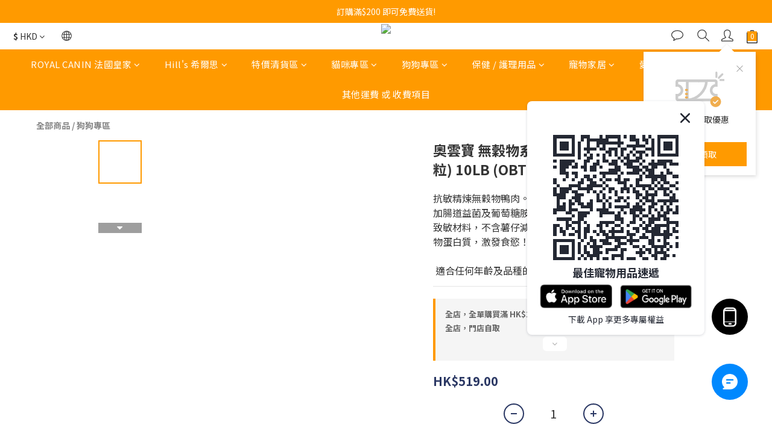

--- FILE ---
content_type: text/html; charset=utf-8
request_url: https://www.tbapet.com/products/dfovb-003-10
body_size: 112690
content:
<!DOCTYPE html>
<html lang="zh-hant"><head>  <!-- prefetch dns -->
<meta http-equiv="x-dns-prefetch-control" content="on">
<link rel="dns-prefetch" href="https://cdn.shoplineapp.com">
<link rel="preconnect" href="https://cdn.shoplineapp.com" crossorigin>
<link rel="dns-prefetch" href="https://shoplineimg.com">
<link rel="preconnect" href="https://shoplineimg.com">
<link rel="dns-prefetch" href="https://shoplineimg.com">
<link rel="preconnect" href="https://shoplineimg.com" title="image-service-origin">

  <link rel="preload" href="https://cdn.shoplineapp.com/s/javascripts/currencies.js" as="script">




      <link rel="preload" as="image" href="https://shoplineimg.com/63fda8a5fe52bd004fd5a71e/669a354fdf90a20013cd3ddd/800x.webp?source_format=jpg" media="(max-height: 950px)">

<!-- Wrap what we need here -->


<!-- SEO -->
  
    <title ng-non-bindable>奧雲寶 無穀物系列 - 鴨肉配方狗糧 (細粒) 10LB</title>

  <meta name="description" content="抗敏精煉無穀物鴨肉。加拿大新鮮鴨肉配上健康豆類，添加腸道益菌及葡萄糖胺同時護腸、補關節。精煉配方剔除致敏材料，不含薯仔減低肥胖及敏感症狀。高達97%動物蛋白質，激發食慾！   適合任何年齡及品種的犬隻。">




<!-- Meta -->
  

    <meta property="og:title" content="奧雲寶 無穀物系列 - 鴨肉配方狗糧 (細粒) 10LB">

  <meta property="og:type" content="product"/>

    <meta property="og:url" content="https://www.tbapet.com/products/dfovb-003-10">
    <link rel="canonical" href="https://www.tbapet.com/products/dfovb-003-10">

  <meta property="og:description" content="抗敏精煉無穀物鴨肉。加拿大新鮮鴨肉配上健康豆類，添加腸道益菌及葡萄糖胺同時護腸、補關節。精煉配方剔除致敏材料，不含薯仔減低肥胖及敏感症狀。高達97%動物蛋白質，激發食慾！   適合任何年齡及品種的犬隻。">

    <meta property="og:image" content="https://img.shoplineapp.com/media/image_clips/669a354fdf90a20013cd3ddd/original.jpg?1721382223">
    <meta name="thumbnail" content="https://img.shoplineapp.com/media/image_clips/669a354fdf90a20013cd3ddd/original.jpg?1721382223">

    <meta property="fb:app_id" content="https://www.facebook.com/tbapete">



    <script type="application/ld+json">
    {"@context":"https://schema.org","@type":"WebSite","name":"最佳寵物用品速遞有限公司","url":"https://www.tbapet.com"}
    </script>


<!-- locale meta -->


  <meta name="viewport" content="width=device-width, initial-scale=1.0, viewport-fit=cover">
<meta name="mobile-web-app-capable" content="yes">
<meta name="format-detection" content="telephone=no" />
<meta name="google" value="notranslate">

<!-- Shop icon -->
  <link rel="shortcut icon" type="image/png" href="https://img.shoplineapp.com/media/image_clips/66552c489bba6700162e0cc3/original.png?1716857928">




<!--- Site Ownership Data -->
    <meta name="google-site-verification" content="HNBEP1C09Cpt-9Kc5bySG-ht22VAPwfdiPwqBUXMhyI">
    <meta name="facebook-domain-verification" content="efgbv5nyqr2lvbhryajcybt6ecijw1">
    <meta name="google-site-verification" content="vjdBkgLu1hBtFbLZNpiI-8XcAwFISnOSrDyAf3pIZAo">
<!--- Site Ownership Data End-->

<!-- Styles -->


        <link rel="stylesheet" media="all" href="https://cdn.shoplineapp.com/assets/common-898e3d282d673c037e3500beff4d8e9de2ee50e01c27252b33520348e0b17da0.css" onload="" />

        <link rel="stylesheet" media="all" href="https://cdn.shoplineapp.com/assets/theme_kingsman_v2-4667533ef7a29e5189b2cd8648106733f7212e1a4e578f6853c5304d67a43efd.css" onload="" />


    






  <link rel="stylesheet" media="all" href="https://cdn.shoplineapp.com/packs/css/intl_tel_input-0d9daf73.chunk.css" />








<script type="text/javascript">
  window.mainConfig = JSON.parse('{\"sessionId\":\"\",\"merchantId\":\"63fda8a5fe52bd004fd5a71e\",\"appCoreHost\":\"shoplineapp.com\",\"assetHost\":\"https://cdn.shoplineapp.com/packs/\",\"apiBaseUrl\":\"http://shoplineapp.com\",\"eventTrackApi\":\"https://events.shoplytics.com/api\",\"frontCommonsApi\":\"https://front-commons.shoplineapp.com/api\",\"appendToUrl\":\"\",\"env\":\"production\",\"merchantData\":{\"_id\":\"63fda8a5fe52bd004fd5a71e\",\"addon_limit_enabled\":false,\"base_country_code\":\"HK\",\"base_currency\":{\"id\":\"hkd\",\"iso_code\":\"HKD\",\"alternate_symbol\":\"HK$\",\"name\":\"Hong Kong Dollar\",\"symbol_first\":true,\"subunit_to_unit\":100},\"base_currency_code\":\"HKD\",\"beta_feature_keys\":[],\"brand_home_url\":\"https://www.tbapet.com\",\"checkout_setting\":{\"enable_membership_autocheck\":true,\"enable_subscription_autocheck\":true,\"enforce_user_login_on_checkout\":true,\"enable_sc_fast_checkout\":false,\"rounding_setting\":{\"enabled\":true,\"rounding_mode\":\"round_half_even\",\"smallest_denomination\":10},\"multi_checkout\":{\"enabled\":false}},\"current_plan_key\":\"basket\",\"current_theme_key\":\"kingsman_v2\",\"delivery_option_count\":9,\"enabled_stock_reminder\":true,\"handle\":\"tbapet\",\"identifier\":\"\",\"instagram_access_token\":\"\",\"instagram_id\":\"\",\"invoice_activation\":\"inactive\",\"is_image_service_enabled\":true,\"mobile_logo_media_url\":\"https://img.shoplineapp.com/media/image_clips/6942098d6fd8d1114bfa1019/original.png?1765935501=\\u0026owner_id=63fda8a5fe52bd004fd5a71e\",\"name\":\"最佳寵物用品速遞有限公司\",\"order_setting\":{\"invoice_activation\":\"inactive\",\"short_message_activation\":\"inactive\",\"stock_reminder_activation\":\"true\",\"default_out_of_stock_reminder\":false,\"auto_cancel_expired_orders\":true,\"auto_revert_credit\":true,\"enabled_order_auth_expiry\":true,\"enable_order_split_einvoice_reissue\":false,\"no_duplicate_uniform_invoice\":false,\"hourly_auto_invoice\":false,\"enabled_location_id\":false,\"enabled_sf_hidden_product_name\":false,\"customer_return_order\":{\"enabled\":false,\"available_return_days\":\"7\"},\"customer_cancel_order\":{\"enabled\":false,\"auto_revert_credit\":false},\"invoice\":{\"tax_id\":\"\"},\"facebook_messenging\":{\"status\":\"active\"},\"status_update_sms\":{\"status\":\"deactivated\"},\"private_info_handle\":{\"enabled\":false,\"custom_fields_enabled\":false}},\"payment_method_count\":9,\"product_setting\":{\"enabled_product_review\":true,\"variation_display\":\"swatches\",\"price_range_enabled\":true,\"enabled_pos_product_customized_price\":false,\"enabled_pos_product_price_tier\":false,\"enable_inventory_change_reason\":true,\"pos_product_channel_price_status\":\"off\",\"enabled_pos_pinned_product\":false},\"promotion_setting\":{\"one_coupon_limit_enabled\":true,\"show_promotion_reminder\":true,\"show_coupon\":true,\"multi_order_discount_strategy\":\"order_or_tier_promotion\",\"order_promotions_ignore_exclude_product\":true,\"order_gift_threshold_mode\":\"after_price_discounts\",\"order_free_shipping_threshold_mode\":\"after_all_discounts\",\"category_item_gift_threshold_mode\":\"before_discounts\",\"category_item_free_shipping_threshold_mode\":\"before_discounts\"},\"rollout_keys\":[\"2FA_google_authenticator\",\"3_layer_category\",\"3_layer_navigation\",\"3_layer_variation\",\"711_CB_13countries\",\"711_CB_pickup_TH\",\"711_c2b_report_v2\",\"711_cross_delivery\",\"MC_WA_Template_Management\",\"MC_manual_order\",\"MO_Apply_Coupon_Code\",\"StaffCanBeDeleted_V1\",\"UTM_export\",\"UTM_register\",\"abandoned_cart_notification\",\"add_system_fontstyle\",\"add_to_cart_revamp\",\"addon_products_limit_10\",\"addon_products_limit_unlimited\",\"addon_quantity\",\"address_format_batch2\",\"address_format_jp\",\"address_format_my\",\"address_format_us\",\"address_format_vn\",\"admin_app_extension\",\"admin_custom_domain\",\"admin_image_service\",\"admin_manual_order\",\"admin_realtime\",\"admin_vietnam_dong\",\"admin_whitelist_ip\",\"adminapp_order_form\",\"adminapp_wa_contacts_list\",\"ads_system_new_tab\",\"adyen_my_sc\",\"affiliate_by_product\",\"affiliate_dashboard\",\"affiliate_kol_report_appstore\",\"alipay_hk_sc\",\"amazon_product_review\",\"android_pos_agent_clockin_n_out\",\"android_pos_purchase_order_partial_in_storage\",\"android_pos_round_adj\",\"android_pos_save_send_receipt\",\"android_pos_v2_force_upgrade_version_1-50-0_date_2025-08-30\",\"app_categories_filtering\",\"app_multiplan\",\"app_publish\",\"app_subscription_prorated_billing\",\"apply_multi_order_discount\",\"apps_store\",\"apps_store_blog\",\"apps_store_fb_comment\",\"apps_store_wishlist\",\"appstore_free_trial\",\"archive_order_data\",\"archive_order_ui\",\"assign_products_to_category\",\"auth_flow_revamp\",\"auto_credit\",\"auto_credit_notify\",\"auto_credit_percentage\",\"auto_credit_recurring\",\"auto_reply_comment\",\"auto_reply_fb\",\"auto_save_sf_plus_address\",\"auto_suspend_admin\",\"availability_buy_online_pickup_instore\",\"availability_preview_buy_online_pickup_instore\",\"back_in_stock_appstore\",\"basket_comparising_link_CNY\",\"basket_comparising_link_HKD\",\"basket_comparising_link_TWD\",\"basket_invoice_field\",\"basket_pricing_page_cny\",\"basket_pricing_page_hkd\",\"basket_pricing_page_myr\",\"basket_pricing_page_sgd\",\"basket_pricing_page_thb\",\"basket_pricing_page_twd\",\"basket_pricing_page_usd\",\"basket_pricing_page_vnd\",\"basket_subscription_coupon\",\"basket_subscription_email\",\"bianco_setting\",\"bidding_select_product\",\"bing_ads\",\"birthday_format_v2\",\"block_gtm_for_lighthouse\",\"blog\",\"blog_app\",\"blog_revamp_admin\",\"blog_revamp_admin_category\",\"blog_revamp_doublewrite\",\"blog_revamp_related_products\",\"blog_revamp_shop_category\",\"blog_revamp_singleread\",\"breadcrumb\",\"broadcast_addfilter\",\"broadcast_advanced_filters\",\"broadcast_analytics\",\"broadcast_center\",\"broadcast_clone\",\"broadcast_email_html\",\"broadcast_facebook_template\",\"broadcast_line_template\",\"broadcast_preset_time\",\"broadcast_to_unsubscribers_sms\",\"broadcast_unsubscribe_email\",\"bulk_action_customer\",\"bulk_action_product\",\"bulk_assign_point\",\"bulk_import_multi_lang\",\"bulk_payment_delivery_setting\",\"bulk_printing_labels_711C2C\",\"bulk_update_dynamic_fields\",\"bulk_update_job\",\"bulk_update_new_fields\",\"bulk_update_product_download_with_filter\",\"bulk_update_tag\",\"bulk_update_tag_enhancement\",\"bundle_add_type\",\"bundle_group\",\"bundle_page\",\"bundle_pricing\",\"bundle_promotion_apply_enhancement\",\"bundle_stackable\",\"buy_at_amazon\",\"buy_button\",\"buy_now_button\",\"buyandget_promotion\",\"callback_service\",\"cancel_order_by_customer\",\"cancel_order_by_customer_v2\",\"cart_addon\",\"cart_addon_condition\",\"cart_addon_limit\",\"cart_use_product_service\",\"cart_uuid\",\"category_banner_multiple\",\"category_limit_unlimited\",\"category_sorting\",\"channel_amazon\",\"channel_fb\",\"channel_integration\",\"channel_line\",\"charge_shipping_fee_by_product_qty\",\"chat_widget\",\"chat_widget_facebook\",\"chat_widget_ig\",\"chat_widget_line\",\"chat_widget_livechat\",\"chat_widget_whatsapp\",\"chatbot_card_carousel\",\"chatbot_card_template\",\"chatbot_image_widget\",\"chatbot_keywords_matching\",\"chatbot_welcome_template\",\"checkout_membercheckbox_toggle\",\"checkout_setting\",\"cn_pricing_page_2019\",\"combine_orders_app\",\"comment_list_export\",\"component_h1_tag\",\"connect_new_facebookpage\",\"consolidated_billing\",\"cookie_consent\",\"country_code\",\"coupon_center_back_to_cart\",\"coupon_notification\",\"coupon_v2\",\"create_staff_revamp\",\"credit_campaign\",\"credit_condition_5_tier_ec\",\"credit_point_report\",\"credit_point_triggerpoint\",\"crm_email_custom\",\"crm_notify_preview\",\"crm_sms_custom\",\"crm_sms_notify\",\"cross_shop_tracker\",\"custom_css\",\"custom_home_delivery_tw\",\"custom_notify\",\"custom_order_export\",\"customer_advanced_filter\",\"customer_coupon\",\"customer_custom_field_limit_5\",\"customer_data_secure\",\"customer_edit\",\"customer_export_v2\",\"customer_group\",\"customer_group_analysis\",\"customer_group_broadcast\",\"customer_group_filter_p2\",\"customer_group_filter_p3\",\"customer_group_regenerate\",\"customer_group_sendcoupon\",\"customer_group_smartrfm_filter\",\"customer_import_50000_failure_report\",\"customer_import_v2\",\"customer_import_v3\",\"customer_list\",\"customer_new_report\",\"customer_referral\",\"customer_referral_notify\",\"customer_search_match\",\"customer_tag\",\"dashboard_v2\",\"dashboard_v2_revamp\",\"date_picker_v2\",\"deep_link_support_linepay\",\"deep_link_support_payme\",\"deep_search\",\"default_theme_ultrachic\",\"delivery_time\",\"delivery_time_with_quantity\",\"design_submenu\",\"dev_center_app_store\",\"disable_footer_brand\",\"disable_old_upgrade_reminder\",\"domain_applicable\",\"doris_bien_setting\",\"dusk_setting\",\"dynamic_shipping_rate_refactor\",\"ec_order_unlimit\",\"ecpay_expirydate\",\"ecpay_payment_gateway\",\"einvoice_bulk_update\",\"einvoice_edit\",\"einvoice_newlogic\",\"email_credit_expire_notify\",\"email_custom\",\"email_member_forget_password_notify\",\"email_member_register_notify\",\"email_order_notify\",\"email_verification\",\"enable_body_script\",\"enable_calculate_api_promotion_apply\",\"enable_calculate_api_promotion_filter\",\"enable_cart_api\",\"enable_cart_service\",\"enable_corejs_splitting\",\"enable_lazysizes_image_tag\",\"enable_new_css_bundle\",\"enable_order_status_callback_revamp_for_promotion\",\"enable_order_status_callback_revamp_for_storefront\",\"enable_promotion_usage_record\",\"enable_shopjs_splitting\",\"enhanced_catalog_feed\",\"exclude_product\",\"exclude_product_v2\",\"execute_shipment_permission\",\"export_inventory_report_v2\",\"express_cart\",\"express_checkout_pages\",\"extend_reminder\",\"facebook_ads\",\"facebook_dia\",\"facebook_line_promotion_notify\",\"facebook_login\",\"facebook_messenger_subscription\",\"facebook_notify\",\"facebook_pixel_manager\",\"fb_1on1_chat\",\"fb_broadcast\",\"fb_broadcast_sc\",\"fb_broadcast_sc_p2\",\"fb_comment_app\",\"fb_entrance_optimization\",\"fb_feed_unlimit\",\"fb_group\",\"fb_menu\",\"fb_messenger_onetime_notification\",\"fb_multi_category_feed\",\"fb_offline_conversions_api\",\"fb_pixel_matching\",\"fb_pixel_v2\",\"fb_post_management\",\"fb_product_set\",\"fb_quick_signup_link\",\"fb_shop_now_button\",\"fb_ssapi\",\"fb_sub_button\",\"fb_welcome_msg\",\"fbe_oe\",\"fbe_shop\",\"fbe_v2\",\"fbe_v2_edit\",\"fbig_shop_disabled\",\"feature_alttag_phase1\",\"feature_alttag_phase2\",\"flash_price_campaign\",\"fm_order_receipt\",\"fmt_c2c_newlabel\",\"fmt_revision\",\"footer_brand\",\"footer_builder\",\"footer_builder_new\",\"form_builder\",\"form_builder_access\",\"form_builder_user_management\",\"form_builder_v2_elements\",\"form_builder_v2_receiver\",\"form_builder_v2_report\",\"fps_rolling_key\",\"freeshipping_promotion_condition\",\"get_coupon\",\"get_promotions_by_cart\",\"gift_promotion_condition\",\"gift_shipping_promotion_discount_condition\",\"gifts_limit_10\",\"gifts_limit_unlimited\",\"gmv_revamp\",\"godaddy\",\"google_ads_api\",\"google_ads_manager\",\"google_analytics_4\",\"google_analytics_manager\",\"google_content_api\",\"google_dynamic_remarketing_tag\",\"google_enhanced_conversions\",\"google_preorder_feed\",\"google_product_category_3rdlayer\",\"google_recaptcha\",\"google_remarketing_manager\",\"google_signup_login\",\"google_tag_manager\",\"gp_tw_sc\",\"group_url_bind_post_live\",\"h2_tag_phase1\",\"hct_logistics_bills_report\",\"hidden_product\",\"hidden_product_p2\",\"hide_credit_point_record_balance\",\"hk_pricing_page_2019\",\"hkd_pricing_page_disabled_2020\",\"ig_browser_notify\",\"ig_live\",\"ig_login_entrance\",\"ig_new_api\",\"image_gallery\",\"image_gallery_p2\",\"image_host_by_region\",\"image_limit_100000\",\"image_limit_30000\",\"image_widget_mobile\",\"inbox_manual_order\",\"inbox_send_cartlink\",\"increase_variation_limit\",\"instagram_create_post\",\"instagram_post_sales\",\"instant_order_form\",\"integrated_label_711\",\"integrated_sfexpress\",\"integration_one\",\"inventory_change_reason\",\"inventory_search_v2\",\"job_api_products_export\",\"job_api_user_export\",\"job_product_import\",\"jquery_v3\",\"kingsman_v2_setting\",\"layout_engine_service_kingsman_blogs\",\"layout_engine_service_kingsman_member_center\",\"layout_engine_service_kingsman_promotions\",\"line_1on1_chat\",\"line_abandon_notification\",\"line_ads_tag\",\"line_broadcast\",\"line_in_chat_shopping\",\"line_login\",\"line_login_mobile\",\"line_shopping_new_fields\",\"line_signup\",\"live_after_keyword\",\"live_ai_tag_comments\",\"live_announce_bids\",\"live_announce_buyer\",\"live_bidding\",\"live_broadcast_v2\",\"live_bulk_checkoutlink\",\"live_bulk_edit\",\"live_checkout_notification\",\"live_checkout_notification_all\",\"live_checkout_notification_message\",\"live_comment_discount\",\"live_comment_robot\",\"live_create_product_v2\",\"live_crosspost\",\"live_dashboard_product\",\"live_event_discount\",\"live_exclusive_price\",\"live_fb_group\",\"live_fhd_video\",\"live_general_settings\",\"live_group_event\",\"live_host_panel\",\"live_ig_messenger_broadcast\",\"live_ig_product_recommend\",\"live_im_switch\",\"live_keyword_switch\",\"live_line_broadcast\",\"live_line_multidisplay\",\"live_luckydraw_enhancement\",\"live_messenger_broadcast\",\"live_order_block\",\"live_print_advanced\",\"live_product_recommend\",\"live_shopline_announcement\",\"live_shopline_beauty_filter\",\"live_shopline_keyword\",\"live_shopline_product_card\",\"live_shopline_view\",\"live_shopline_view_marquee\",\"live_show_storefront_facebook\",\"live_show_storefront_shopline\",\"live_stream_settings\",\"locale_revamp\",\"lock_cart_sc_product\",\"logistic_bill_v2_711_b2c\",\"logistic_bill_v2_711_c2c\",\"logo_favicon\",\"luckydraw_products\",\"luckydraw_qualification\",\"manual_activation\",\"manual_order\",\"manual_order_7-11\",\"manual_order_ec_to_sc\",\"manually_bind_post\",\"marketing_affiliate\",\"marketing_affiliate_p2\",\"mc-history-instant\",\"mc_711crossborder\",\"mc_ad_tag\",\"mc_assign_message\",\"mc_auto_bind_member\",\"mc_autoreply_cotent\",\"mc_autoreply_question\",\"mc_autoreply_trigger\",\"mc_broadcast\",\"mc_broadcast_v2\",\"mc_bulk_read\",\"mc_chatbot_template\",\"mc_delete_message\",\"mc_edit_cart\",\"mc_history_instant\",\"mc_history_post\",\"mc_im\",\"mc_inbox_autoreply\",\"mc_input_status\",\"mc_instant_notifications\",\"mc_invoicetitle_optional\",\"mc_keyword_autotagging\",\"mc_line_broadcast\",\"mc_line_broadcast_all_friends\",\"mc_line_cart\",\"mc_logistics_hct\",\"mc_logistics_tcat\",\"mc_manage_blacklist\",\"mc_mark_todo\",\"mc_new_menu\",\"mc_phone_tag\",\"mc_reminder_unpaid\",\"mc_reply_pic\",\"mc_setting_message\",\"mc_setting_orderform\",\"mc_shop_message_refactor\",\"mc_smart_advice\",\"mc_sort_waitingtime\",\"mc_sort_waitingtime_new\",\"mc_tw_invoice\",\"media_gcp_upload\",\"member_center_profile_revamp\",\"member_import_notify\",\"member_info_reward\",\"member_info_reward_subscription\",\"member_password_setup_notify\",\"member_points\",\"member_points_notify\",\"member_price\",\"membership_tier_double_write\",\"membership_tier_notify\",\"membership_tiers\",\"memebr_center_point_credit_revamp\",\"menu_limit_100\",\"menu_limit_unlimited\",\"merchant_bills_banktransfer\",\"message_center_v3\",\"message_revamp\",\"mo_remove_discount\",\"mobile_and_email_signup\",\"mobile_signup_p2\",\"modularize_address_format\",\"molpay_credit_card\",\"multi_lang\",\"multicurrency\",\"my_pricing_page_2019\",\"myapp_reauth_alert\",\"myr_pricing_page_disabled_2020\",\"new_app_subscription\",\"new_layout_for_mobile_and_pc\",\"new_onboarding_flow\",\"new_return_management\",\"new_settings_apply_all_promotion\",\"new_signup_flow\",\"new_sinopac_3d\",\"notification_custom_sending_time\",\"npb_theme_philia\",\"npb_widget_font_size_color\",\"ob_revamp\",\"ob_sgstripe\",\"ob_twecpay\",\"oceanpay\",\"old_fbe_removal\",\"onboarding_basketplan\",\"onboarding_handle\",\"one_new_filter\",\"one_page_store\",\"one_page_store_1000\",\"one_page_store_checkout\",\"one_page_store_clone\",\"one_page_store_product_set\",\"oneship_installable\",\"online_credit_redemption_toggle\",\"online_store_design\",\"online_store_design_setup_guide_basketplan\",\"open_api_management\",\"order_add_to_cart\",\"order_archive_calculation_revamp_crm_amount\",\"order_archive_calculation_revamp_crm_member\",\"order_archive_product_testing\",\"order_archive_testing\",\"order_archive_testing_crm\",\"order_archive_testing_order_details\",\"order_archive_testing_return_order\",\"order_confirmation_slip_upload\",\"order_custom_field_limit_5\",\"order_custom_notify\",\"order_decoupling_product_revamp\",\"order_discount_stackable\",\"order_export_366day\",\"order_export_v2\",\"order_filter_shipped_date\",\"order_message_broadcast\",\"order_new_source\",\"order_promotion_split\",\"order_search_custom_field\",\"order_search_sku\",\"order_select_across_pages\",\"order_sms_notify\",\"order_split\",\"order_status_non_automation\",\"order_status_tag_color\",\"order_tag\",\"orderemail_new_logic\",\"other_custom_notify\",\"out_of_stock_order\",\"page_builder_revamp\",\"page_builder_revamp_theme_setting\",\"page_builder_revamp_theme_setting_initialized\",\"page_builder_section_cache_enabled\",\"page_builder_widget_accordion\",\"page_builder_widget_blog\",\"page_builder_widget_category\",\"page_builder_widget_collage\",\"page_builder_widget_countdown\",\"page_builder_widget_custom_liquid\",\"page_builder_widget_instagram\",\"page_builder_widget_product_text\",\"page_builder_widget_subscription\",\"page_builder_widget_video\",\"page_limit_unlimited\",\"page_view_cache\",\"pakpobox\",\"partial_free_shipping\",\"payme\",\"payment_condition\",\"payment_fee_config\",\"payment_image\",\"payment_octopus\",\"payment_slip_notify\",\"paypal_upgrade\",\"pdp_image_lightbox\",\"pdp_image_lightbox_icon\",\"pending_subscription\",\"philia_setting\",\"pickup_remember_store\",\"plp_label_wording\",\"plp_product_seourl\",\"plp_variation_selector\",\"plp_wishlist\",\"point_campaign\",\"point_redeem_to_cash\",\"pos_only_product_settings\",\"pos_retail_store_price\",\"pos_setup_guide_basketplan\",\"post_cancel_connect\",\"post_commerce_stack_comment\",\"post_fanpage_luckydraw\",\"post_fb_group\",\"post_general_setting\",\"post_lock_pd\",\"post_sales_dashboard\",\"postsale_auto_reply\",\"postsale_create_post\",\"postsale_ig_auto_reply\",\"postsales_connect_multiple_posts\",\"preset_publish\",\"product_available_time\",\"product_cost_permission\",\"product_feed_info\",\"product_feed_manager_availability\",\"product_feed_revamp\",\"product_index_v2\",\"product_info\",\"product_limit_1000\",\"product_limit_unlimited\",\"product_log_v2\",\"product_page_limit_10\",\"product_quantity_update\",\"product_recommendation_abtesting\",\"product_revamp_doublewrite\",\"product_revamp_singleread\",\"product_review_import\",\"product_review_import_installable\",\"product_review_plp\",\"product_review_reward\",\"product_search\",\"product_set_revamp\",\"product_set_v2_enhancement\",\"product_stock\",\"product_summary\",\"promotion_blacklist\",\"promotion_filter_by_date\",\"promotion_first_purchase\",\"promotion_hour\",\"promotion_limit_10\",\"promotion_limit_100\",\"promotion_limit_unlimited\",\"promotion_minitem\",\"promotion_page\",\"promotion_page_reminder\",\"promotion_page_seo_button\",\"promotion_record_archive_test\",\"promotion_reminder\",\"purchase_limit_campaign\",\"quick_answer\",\"recaptcha_reset_pw\",\"redirect_301_settings\",\"rejected_bill_reminder\",\"remove_fblike_sc\",\"repay_cookie\",\"replace_janus_interface\",\"replace_lms_old_oa_interface\",\"reports\",\"revert_credit\",\"revert_credit_p2\",\"revert_credit_status\",\"sales_dashboard\",\"sangria_setting\",\"sc_advanced_keyword\",\"sc_ai_chat_analysis\",\"sc_ai_suggested_reply\",\"sc_alipay_standard\",\"sc_atm\",\"sc_auto_bind_member\",\"sc_autodetect_address\",\"sc_autodetect_paymentslip\",\"sc_autoreply_icebreaker\",\"sc_broadcast_permissions\",\"sc_clearcart\",\"sc_clearcart_all\",\"sc_comment_label\",\"sc_comment_list\",\"sc_conversations_statistics_sunset\",\"sc_download_adminapp\",\"sc_facebook_broadcast\",\"sc_facebook_live\",\"sc_fb_ig_subscription\",\"sc_gpt_chatsummary\",\"sc_gpt_content_generator\",\"sc_gpt_knowledge_base\",\"sc_group_pm_commentid\",\"sc_group_webhook\",\"sc_intercom\",\"sc_keywords\",\"sc_list_search\",\"sc_lock_inventory\",\"sc_manual_order\",\"sc_mc_settings\",\"sc_mo_711emap\",\"sc_order_unlimit\",\"sc_outstock_msg\",\"sc_overall_statistics\",\"sc_overall_statistics_api_v3\",\"sc_overall_statistics_v2\",\"sc_pickup\",\"sc_post_feature\",\"sc_product_set\",\"sc_product_variation\",\"sc_sidebar\",\"sc_similar_question_replies\",\"sc_slp_subscription_promotion\",\"sc_standard\",\"sc_store_pickup\",\"sc_wa_contacts_list\",\"sc_wa_message_report\",\"sc_wa_permissions\",\"scheduled_home_page\",\"search_function_image_gallery\",\"security_center\",\"select_all_customer\",\"select_all_inventory\",\"send_coupon_notification\",\"session_expiration_period\",\"setup_guide_basketplan\",\"sfexpress_centre\",\"sfexpress_eflocker\",\"sfexpress_service\",\"sfexpress_store\",\"sg_onboarding_currency\",\"share_cart_link\",\"shop_builder_plp\",\"shop_category_filter\",\"shop_category_filter_bulk_action\",\"shop_product_search_rate_limit\",\"shop_related_recaptcha\",\"shop_template_advanced_setting\",\"shopline_captcha\",\"shopline_email_captcha\",\"shopline_product_reviews\",\"shoplytics_api_ordersales_v4\",\"shoplytics_api_psa_wide_table\",\"shoplytics_benchmark\",\"shoplytics_broadcast_api_v3\",\"shoplytics_channel_store_permission\",\"shoplytics_credit_analysis\",\"shoplytics_customer_refactor_api_v3\",\"shoplytics_date_picker_v2\",\"shoplytics_event_realtime_refactor_api_v3\",\"shoplytics_events_api_v3\",\"shoplytics_export_flex\",\"shoplytics_homepage_v2\",\"shoplytics_invoices_api_v3\",\"shoplytics_lite\",\"shoplytics_membership_tier_growth\",\"shoplytics_orders_api_v3\",\"shoplytics_ordersales_v3\",\"shoplytics_payments_api_v3\",\"shoplytics_pro\",\"shoplytics_product_revamp_api_v3\",\"shoplytics_promotions_api_v3\",\"shoplytics_psa_multi_stores_export\",\"shoplytics_psa_sub_categories\",\"shoplytics_rfim_enhancement_v3\",\"shoplytics_session_metrics\",\"shoplytics_staff_api_v3\",\"shoplytics_to_hd\",\"shopper_app_entrance\",\"shopping_session_enabled\",\"signin_register_revamp\",\"skya_setting\",\"sl_admin_inventory_count\",\"sl_admin_inventory_transfer\",\"sl_admin_purchase_order\",\"sl_admin_supplier\",\"sl_logistics_bulk_action\",\"sl_logistics_fmt_freeze\",\"sl_logistics_modularize\",\"sl_payment_alipay\",\"sl_payment_cc\",\"sl_payment_standard_v2\",\"sl_payment_type_check\",\"sl_payments_apple_pay\",\"sl_payments_cc_promo\",\"sl_payments_my_cc\",\"sl_payments_my_fpx\",\"sl_payments_sg_cc\",\"sl_pos\",\"sl_pos_SHOPLINE_Payments\",\"sl_pos_admin\",\"sl_pos_admin_cancel_order\",\"sl_pos_admin_delete_order\",\"sl_pos_admin_inventory_transfer\",\"sl_pos_admin_order_archive_testing\",\"sl_pos_admin_purchase_order\",\"sl_pos_admin_register_shift\",\"sl_pos_admin_staff\",\"sl_pos_agent_by_channel\",\"sl_pos_agent_clockin_n_out\",\"sl_pos_agent_performance\",\"sl_pos_android_A4_printer\",\"sl_pos_android_check_cart_items_with_local_db\",\"sl_pos_android_order_reduction\",\"sl_pos_android_receipt_enhancement\",\"sl_pos_android_receipt_info_enhancement\",\"sl_pos_app_order_archive_testing\",\"sl_pos_app_transaction_filter_enhance\",\"sl_pos_apps_store\",\"sl_pos_bugfender_log_reduction\",\"sl_pos_bulk_import_update_enhancement\",\"sl_pos_check_duplicate_create_order\",\"sl_pos_claim_coupon\",\"sl_pos_convert_order_to_cart_by_snapshot\",\"sl_pos_credit_redeem\",\"sl_pos_customerID_duplicate_check\",\"sl_pos_customer_info_enhancement\",\"sl_pos_customized_price\",\"sl_pos_disable_touchid_unlock\",\"sl_pos_discount\",\"sl_pos_einvoice_refactor\",\"sl_pos_ewallet_alipay\",\"sl_pos_feature_permission\",\"sl_pos_force_upgrade_1-109-0\",\"sl_pos_force_upgrade_1-110-1\",\"sl_pos_free_gifts_promotion\",\"sl_pos_from_Swift_to_OC\",\"sl_pos_iOS_A4_printer\",\"sl_pos_iOS_app_transaction_filter_enhance\",\"sl_pos_iOS_cashier_revamp_cart\",\"sl_pos_iOS_cashier_revamp_product_list\",\"sl_pos_iPadOS_version_upgrade_remind_16_0_0\",\"sl_pos_initiate_couchbase\",\"sl_pos_inventory_count\",\"sl_pos_inventory_count_difference_reason\",\"sl_pos_inventory_count_for_selected_products\",\"sl_pos_inventory_feature_module\",\"sl_pos_inventory_transfer_insert_enhancement\",\"sl_pos_inventory_transfer_request\",\"sl_pos_invoice_product_name_filter\",\"sl_pos_invoice_swiftUI_revamp\",\"sl_pos_invoice_toast_show\",\"sl_pos_ios_receipt_info_enhancement\",\"sl_pos_ios_small_label_enhancement\",\"sl_pos_ios_version_upgrade_remind\",\"sl_pos_itc\",\"sl_pos_logo_terms_and_condition\",\"sl_pos_member_points\",\"sl_pos_member_price\",\"sl_pos_multiple_payments\",\"sl_pos_new_report_customer_analysis\",\"sl_pos_new_report_daily_payment_methods\",\"sl_pos_new_report_overview\",\"sl_pos_new_report_product_preorder\",\"sl_pos_new_report_transaction_detail\",\"sl_pos_no_minimum_age\",\"sl_pos_order_reduction\",\"sl_pos_order_refactor_admin\",\"sl_pos_order_upload_using_pos_service\",\"sl_pos_partial_return\",\"sl_pos_password_setting_refactor\",\"sl_pos_payment\",\"sl_pos_payment_method_picture\",\"sl_pos_payment_method_prioritized_and_hidden\",\"sl_pos_payoff_preorder\",\"sl_pos_pin_products\",\"sl_pos_price_by_channel\",\"sl_pos_product_add_to_cart_refactor\",\"sl_pos_product_set\",\"sl_pos_product_variation_ui\",\"sl_pos_promotion\",\"sl_pos_promotion_by_channel\",\"sl_pos_purchase_order_onlinestore\",\"sl_pos_purchase_order_partial_in_storage\",\"sl_pos_receipt_enhancement\",\"sl_pos_receipt_information\",\"sl_pos_receipt_preorder_return_enhancement\",\"sl_pos_receipt_setting_by_channel\",\"sl_pos_receipt_swiftUI_revamp\",\"sl_pos_register_shift\",\"sl_pos_report_shoplytics_psi\",\"sl_pos_revert_credit\",\"sl_pos_round_adj\",\"sl_pos_save_send_receipt\",\"sl_pos_show_coupon\",\"sl_pos_stock_refactor\",\"sl_pos_supplier_refactor\",\"sl_pos_terminal\",\"sl_pos_terminal_settlement\",\"sl_pos_toast_revamp\",\"sl_pos_transaction_conflict\",\"sl_pos_transaction_view_admin\",\"sl_pos_transfer_onlinestore\",\"sl_pos_user_permission\",\"sl_pos_variation_setting_refactor\",\"sl_purchase_order_search_create_enhancement\",\"slp_bank_promotion\",\"slp_product_subscription\",\"slp_remember_credit_card\",\"slp_swap\",\"smart_omo_appstore\",\"smart_product_recommendation\",\"smart_product_recommendation_plus\",\"smart_product_recommendation_regular\",\"smart_recommended_related_products\",\"sms_broadcast\",\"sms_custom\",\"sms_with_shop_name\",\"social_channel_revamp\",\"social_channel_user\",\"social_name_in_order\",\"split_order_applied_creditpoint\",\"sso_lang_th\",\"sso_lang_vi\",\"staff_elasticsearch\",\"staff_limit_5\",\"staff_limit_unlimited\",\"staff_service_migration\",\"static_resource_host_by_region\",\"stop_slp_approvedemail\",\"store_pick_up\",\"storefront_app_extension\",\"storefront_return\",\"stripe_3d_secure\",\"stripe_3ds_cny\",\"stripe_3ds_hkd\",\"stripe_3ds_myr\",\"stripe_3ds_sgd\",\"stripe_3ds_thb\",\"stripe_3ds_usd\",\"stripe_3ds_vnd\",\"stripe_google_pay\",\"stripe_payment_intents\",\"stripe_radar\",\"stripe_subscription_my_account\",\"structured_data\",\"studio_livestream\",\"sub_sgstripe\",\"subscription_config_edit\",\"subscription_config_edit_delivery_payment\",\"subscription_currency\",\"tappay_3D_secure\",\"tappay_sdk_v2_3_2\",\"tappay_sdk_v3\",\"tax_inclusive_setting\",\"taxes_settings\",\"tcat_711pickup_sl_logisitics\",\"tcat_logistics_bills_report\",\"tcat_newlabel\",\"th_pricing_page_2020\",\"thb_pricing_page_disabled_2020\",\"theme_bianco\",\"theme_doris_bien\",\"theme_kingsman_v2\",\"theme_level_3\",\"theme_sangria\",\"theme_ultrachic\",\"tier_birthday_credit\",\"tier_member_points\",\"tier_member_price\",\"tier_reward_app_availability\",\"tier_reward_app_p2\",\"tier_reward_credit\",\"tnc-checkbox\",\"toggle_mobile_category\",\"tw_app_shopback_cashback\",\"tw_fm_sms\",\"tw_pricing_page_2019\",\"tw_stripe_subscription\",\"twd_pricing_page_disabled_2020\",\"uc_integration\",\"uc_v2_endpoints\",\"ultra_setting\",\"unified_admin\",\"use_ngram_for_order_search\",\"user_center_social_channel\",\"user_credits\",\"variant_image_selector\",\"variant_saleprice_cost_weight\",\"variation_label_swatches\",\"varm_setting\",\"vn_pricing_page_2020\",\"vnd_pricing_page_disabled_2020\",\"wa_broadcast_customer_group\",\"wa_system_template\",\"wa_template_custom_content\",\"whatsapp_accept_marketing\",\"whatsapp_catalog\",\"whatsapp_extension\",\"whatsapp_order_form\",\"whatsapp_orderstatus_toggle\",\"wishlist_app\",\"yahoo_dot\",\"youtube_live_shopping\",\"zotabox_installable\"],\"shop_default_home_url\":\"https://tbapet.shoplineapp.com\",\"shop_status\":\"open\",\"show_sold_out\":true,\"sl_payment_merchant_id\":\"2237652411630102528\",\"supported_languages\":[\"en\",\"zh-hant\"],\"tags\":[\"pet\"],\"time_zone\":\"Asia/Hong_Kong\",\"updated_at\":\"2026-01-15T11:08:51.043Z\",\"user_setting\":{\"_id\":\"63fda8a52dbcdf0020acc095\",\"created_at\":\"2023-02-28T07:09:25.916Z\",\"data\":{\"general_fields\":[{\"type\":\"gender\",\"options\":{\"order\":{\"include\":\"false\",\"required\":\"false\"},\"signup\":{\"include\":\"false\",\"required\":\"false\"},\"profile\":{\"include\":\"false\",\"required\":\"false\"}}},{\"type\":\"birthday\",\"options\":{\"order\":{\"include\":\"false\",\"required\":\"false\"},\"signup\":{\"include\":\"true\",\"required\":\"true\"},\"profile\":{\"include\":\"true\",\"required\":\"false\"}}}],\"minimum_age_limit\":13,\"custom_fields\":[],\"signup_method\":\"mobile\",\"sms_verification\":{\"status\":\"true\",\"supported_countries\":[\"*\"]},\"facebook_login\":{\"status\":\"active\",\"app_id\":\"https://www.facebook.com/tbapete\"},\"google_login\":{\"status\":\"active\",\"client_id\":\"629446449801-0utl8a46ouimg3o9d68trjbrstc4tvg4.apps.googleusercontent.com\",\"client_secret\":\"GOCS***************************RAgj\"},\"enable_facebook_comment\":{\"status\":\"active\"},\"facebook_comment\":null,\"line_login\":null,\"recaptcha_signup\":{\"status\":\"false\",\"site_key\":\"6LfAiCUnAAAAALMoog4siMHpWHznxZWUwqm-b-6n\"},\"email_verification\":{\"status\":\"true\"},\"login_with_verification\":{\"status\":\"true\"},\"upgrade_reminder\":{\"status\":\"active\"},\"enable_member_point\":true,\"enable_user_credit\":true,\"birthday_format\":\"YYYY/MM/DD\",\"send_birthday_credit_period\":\"daily\",\"member_info_reward\":{\"enabled\":true,\"reward_on\":[\"name\",\"email\",\"mobile_phone\",\"birthday\"],\"subscription_reward_on\":[\"whatsapp\"],\"coupons\":{\"enabled\":true,\"promotion_ids\":[\"67c2d891da8972000d3d5e4f\"]}},\"enable_age_policy\":false,\"force_complete_info\":false,\"user_credit_expired\":{\"sms\":{\"status\":\"inactive\"},\"email\":{\"status\":\"active\"},\"line_mes_api\":{\"status\":\"inactive\"}},\"member_info_reward_credit\":{\"sms\":{\"status\":\"active\"},\"email\":{\"status\":\"active\"},\"line_mes_api\":{\"status\":\"inactive\"}},\"member_info_reward_coupon\":{\"sms\":{\"status\":\"inactive\"},\"email\":{\"status\":\"active\"},\"line_mes_api\":{\"status\":\"inactive\"}}},\"item_type\":\"\",\"key\":\"users\",\"name\":null,\"owner_id\":\"63fda8a5fe52bd004fd5a71e\",\"owner_type\":\"Merchant\",\"publish_status\":\"published\",\"status\":\"active\",\"updated_at\":\"2025-11-07T09:24:43.670Z\",\"value\":null}},\"localeData\":{\"loadedLanguage\":{\"name\":\"繁體中文\",\"code\":\"zh-hant\"},\"supportedLocales\":[{\"name\":\"English\",\"code\":\"en\"},{\"name\":\"繁體中文\",\"code\":\"zh-hant\"}]},\"currentUser\":null,\"themeSettings\":{\"hide_language_selector\":false,\"is_multicurrency_enabled\":true,\"messages_enabled\":true,\"hide_languages\":[],\"page_background\":\"FFFFFF\",\"page_text\":\"333333\",\"page_text_link\":\"3493fb\",\"announcement_background\":\"ff9a00\",\"announcement_text\":\"FFFFFF\",\"header_background\":\"FFFFFF\",\"header_text\":\"333333\",\"header_icon\":\"333333\",\"primary_background\":\"ff9a00\",\"primary_text\":\"FFFFFF\",\"buy_now_background\":\"FB7813\",\"buy_now_text\":\"FFFFFF\",\"footer_background\":\"FFFFFF\",\"footer_text\":\"333333\",\"footer_icon\":\"333333\",\"copyright_background\":\"F7F7F7\",\"copyright_text\":\"999999\",\"font_title\":\"Noto Sans\",\"font_size_title\":\"1\",\"font_paragraph\":\"Noto Sans\",\"font_size_paragraph\":\"1\",\"mobile_categories_collapsed\":false,\"mobile_categories_removed\":false,\"categories_collapsed\":true,\"image_fill\":true,\"variation_image_selector_enabled\":true,\"variation_image_selector_variation\":\"1\",\"plp_variation_selector\":{\"enabled\":true,\"show_variation\":\"1\"},\"category_page\":\"48\",\"hide_share_buttons\":true,\"goto_top\":true,\"enable_gdpr_cookies_banner\":false,\"updated_with_new_page_builder\":true,\"plp_wishlist\":true,\"enabled_quick_cart\":true,\"show_promotions_on_product\":true,\"enabled_sort_by_sold\":true,\"opens_in_new_tab\":true,\"buy_now_button\":{\"enabled\":true},\"product_promotion_label_background\":\"ff9a00\"},\"isMultiCurrencyEnabled\":true,\"features\":{\"plans\":{\"free\":{\"member_price\":false,\"cart_addon\":false,\"google_analytics_ecommerce\":false,\"membership\":false,\"shopline_logo\":true,\"user_credit\":{\"manaul\":false,\"auto\":false},\"variant_image_selector\":false},\"standard\":{\"member_price\":false,\"cart_addon\":false,\"google_analytics_ecommerce\":false,\"membership\":false,\"shopline_logo\":true,\"user_credit\":{\"manaul\":false,\"auto\":false},\"variant_image_selector\":false},\"starter\":{\"member_price\":false,\"cart_addon\":false,\"google_analytics_ecommerce\":false,\"membership\":false,\"shopline_logo\":true,\"user_credit\":{\"manaul\":false,\"auto\":false},\"variant_image_selector\":false},\"pro\":{\"member_price\":false,\"cart_addon\":false,\"google_analytics_ecommerce\":false,\"membership\":false,\"shopline_logo\":false,\"user_credit\":{\"manaul\":false,\"auto\":false},\"variant_image_selector\":false},\"business\":{\"member_price\":false,\"cart_addon\":false,\"google_analytics_ecommerce\":true,\"membership\":true,\"shopline_logo\":false,\"user_credit\":{\"manaul\":false,\"auto\":false},\"facebook_comments_plugin\":true,\"variant_image_selector\":false},\"basic\":{\"member_price\":false,\"cart_addon\":false,\"google_analytics_ecommerce\":false,\"membership\":false,\"shopline_logo\":false,\"user_credit\":{\"manaul\":false,\"auto\":false},\"variant_image_selector\":false},\"basic2018\":{\"member_price\":false,\"cart_addon\":false,\"google_analytics_ecommerce\":false,\"membership\":false,\"shopline_logo\":true,\"user_credit\":{\"manaul\":false,\"auto\":false},\"variant_image_selector\":false},\"sc\":{\"member_price\":false,\"cart_addon\":false,\"google_analytics_ecommerce\":true,\"membership\":false,\"shopline_logo\":true,\"user_credit\":{\"manaul\":false,\"auto\":false},\"facebook_comments_plugin\":true,\"facebook_chat_plugin\":true,\"variant_image_selector\":false},\"advanced\":{\"member_price\":false,\"cart_addon\":false,\"google_analytics_ecommerce\":true,\"membership\":false,\"shopline_logo\":false,\"user_credit\":{\"manaul\":false,\"auto\":false},\"facebook_comments_plugin\":true,\"facebook_chat_plugin\":true,\"variant_image_selector\":false},\"premium\":{\"member_price\":true,\"cart_addon\":true,\"google_analytics_ecommerce\":true,\"membership\":true,\"shopline_logo\":false,\"user_credit\":{\"manaul\":true,\"auto\":true},\"google_dynamic_remarketing\":true,\"facebook_comments_plugin\":true,\"facebook_chat_plugin\":true,\"wish_list\":true,\"facebook_messenger_subscription\":true,\"product_feed\":true,\"express_checkout\":true,\"variant_image_selector\":true},\"enterprise\":{\"member_price\":true,\"cart_addon\":true,\"google_analytics_ecommerce\":true,\"membership\":true,\"shopline_logo\":false,\"user_credit\":{\"manaul\":true,\"auto\":true},\"google_dynamic_remarketing\":true,\"facebook_comments_plugin\":true,\"facebook_chat_plugin\":true,\"wish_list\":true,\"facebook_messenger_subscription\":true,\"product_feed\":true,\"express_checkout\":true,\"variant_image_selector\":true},\"crossborder\":{\"member_price\":true,\"cart_addon\":true,\"google_analytics_ecommerce\":true,\"membership\":true,\"shopline_logo\":false,\"user_credit\":{\"manaul\":true,\"auto\":true},\"google_dynamic_remarketing\":true,\"facebook_comments_plugin\":true,\"facebook_chat_plugin\":true,\"wish_list\":true,\"facebook_messenger_subscription\":true,\"product_feed\":true,\"express_checkout\":true,\"variant_image_selector\":true},\"o2o\":{\"member_price\":true,\"cart_addon\":true,\"google_analytics_ecommerce\":true,\"membership\":true,\"shopline_logo\":false,\"user_credit\":{\"manaul\":true,\"auto\":true},\"google_dynamic_remarketing\":true,\"facebook_comments_plugin\":true,\"facebook_chat_plugin\":true,\"wish_list\":true,\"facebook_messenger_subscription\":true,\"product_feed\":true,\"express_checkout\":true,\"subscription_product\":true,\"variant_image_selector\":true}}},\"requestCountry\":\"US\",\"trackerEventData\":{\"Product ID\":\"64f95ee7742dc75a10be9463\"},\"isRecaptchaEnabled\":false,\"isRecaptchaEnterprise\":true,\"recaptchaEnterpriseSiteKey\":\"6LeMcv0hAAAAADjAJkgZLpvEiuc6migO0KyLEadr\",\"recaptchaEnterpriseCheckboxSiteKey\":\"6LfQVEEoAAAAAAzllcvUxDYhfywH7-aY52nsJ2cK\",\"recaptchaSiteKey\":\"6LeMcv0hAAAAADjAJkgZLpvEiuc6migO0KyLEadr\",\"currencyData\":{\"supportedCurrencies\":[{\"name\":\"$ HKD\",\"symbol\":\"$\",\"iso_code\":\"hkd\"},{\"name\":\"P MOP\",\"symbol\":\"P\",\"iso_code\":\"mop\"},{\"name\":\"¥ CNY\",\"symbol\":\"¥\",\"iso_code\":\"cny\"},{\"name\":\"$ TWD\",\"symbol\":\"$\",\"iso_code\":\"twd\"},{\"name\":\"$ USD\",\"symbol\":\"$\",\"iso_code\":\"usd\"},{\"name\":\"$ SGD\",\"symbol\":\"$\",\"iso_code\":\"sgd\"},{\"name\":\"€ EUR\",\"symbol\":\"€\",\"iso_code\":\"eur\"},{\"name\":\"$ AUD\",\"symbol\":\"$\",\"iso_code\":\"aud\"},{\"name\":\"£ GBP\",\"symbol\":\"£\",\"iso_code\":\"gbp\"},{\"name\":\"₱ PHP\",\"symbol\":\"₱\",\"iso_code\":\"php\"},{\"name\":\"RM MYR\",\"symbol\":\"RM\",\"iso_code\":\"myr\"},{\"name\":\"฿ THB\",\"symbol\":\"฿\",\"iso_code\":\"thb\"},{\"name\":\"د.إ AED\",\"symbol\":\"د.إ\",\"iso_code\":\"aed\"},{\"name\":\"¥ JPY\",\"symbol\":\"¥\",\"iso_code\":\"jpy\"},{\"name\":\"$ BND\",\"symbol\":\"$\",\"iso_code\":\"bnd\"},{\"name\":\"₩ KRW\",\"symbol\":\"₩\",\"iso_code\":\"krw\"},{\"name\":\"Rp IDR\",\"symbol\":\"Rp\",\"iso_code\":\"idr\"},{\"name\":\"₫ VND\",\"symbol\":\"₫\",\"iso_code\":\"vnd\"},{\"name\":\"$ CAD\",\"symbol\":\"$\",\"iso_code\":\"cad\"}],\"requestCountryCurrencyCode\":\"HKD\"},\"previousUrl\":\"\",\"checkoutLandingPath\":\"/cart\",\"webpSupported\":true,\"pageType\":\"products-show\",\"paypalCnClientId\":\"AYVtr8kMzEyRCw725vQM_-hheFyo1FuWeaup4KPSvU1gg44L-NG5e2PNcwGnMo2MLCzGRg4eVHJhuqBP\",\"efoxPayVersion\":\"1.0.60\",\"universalPaymentSDKUrl\":\"https://cdn.myshopline.com\",\"shoplinePaymentCashierSDKUrl\":\"https://cdn.myshopline.com/pay/paymentElement/1.7.1/index.js\",\"shoplinePaymentV2Env\":\"prod\",\"shoplinePaymentGatewayEnv\":\"prod\",\"currentPath\":\"/products/dfovb-003-10\",\"isExceedCartLimitation\":null,\"familyMartEnv\":\"prod\",\"familyMartConfig\":{\"cvsname\":\"familymart.shoplineapp.com\"},\"familyMartFrozenConfig\":{\"cvsname\":\"familymartfreeze.shoplineapp.com\",\"cvslink\":\"https://familymartfreeze.shoplineapp.com/familymart_freeze_callback\",\"emap\":\"https://ecmfme.map.com.tw/ReceiveOrderInfo.aspx\"},\"pageIdentifier\":\"product_detail\",\"staticResourceHost\":\"https://static.shoplineapp.com/\",\"facebookAppId\":\"467428936681900\",\"facebookSdkVersion\":\"v2.7\",\"criteoAccountId\":null,\"criteoEmail\":null,\"shoplineCaptchaEnv\":\"prod\",\"shoplineCaptchaPublicKey\":\"MIGfMA0GCSqGSIb3DQEBAQUAA4GNADCBiQKBgQCUXpOVJR72RcVR8To9lTILfKJnfTp+f69D2azJDN5U9FqcZhdYfrBegVRKxuhkwdn1uu6Er9PWV4Tp8tRuHYnlU+U72NRpb0S3fmToXL3KMKw/4qu2B3EWtxeh/6GPh3leTvMteZpGRntMVmJCJdS8PY1CG0w6QzZZ5raGKXQc2QIDAQAB\",\"defaultBlockedSmsCountries\":\"PS,MG,KE,AO,KG,UG,AZ,ZW,TJ,NG,GT,DZ,BD,BY,AF,LK,MA,EH,MM,EG,LV,OM,LT,UA,RU,KZ,KH,LY,ML,MW,IR,EE\"}');
</script>

  <script
    src="https://browser.sentry-cdn.com/6.8.0/bundle.tracing.min.js"
    integrity="sha384-PEpz3oi70IBfja8491RPjqj38s8lBU9qHRh+tBurFb6XNetbdvlRXlshYnKzMB0U"
    crossorigin="anonymous"
    defer
  ></script>
  <script
    src="https://browser.sentry-cdn.com/6.8.0/captureconsole.min.js"
    integrity="sha384-FJ5n80A08NroQF9DJzikUUhiCaQT2rTIYeJyHytczDDbIiejfcCzBR5lQK4AnmVt"
    crossorigin="anonymous"
    defer
  ></script>

<script>
  function sriOnError (event) {
    if (window.Sentry) window.Sentry.captureException(event);

    var script = document.createElement('script');
    var srcDomain = new URL(this.src).origin;
    script.src = this.src.replace(srcDomain, '');
    if (this.defer) script.setAttribute("defer", "defer");
    document.getElementsByTagName('head')[0].insertBefore(script, null);
  }
</script>

<script>window.lazySizesConfig={},Object.assign(window.lazySizesConfig,{lazyClass:"sl-lazy",loadingClass:"sl-lazyloading",loadedClass:"sl-lazyloaded",preloadClass:"sl-lazypreload",errorClass:"sl-lazyerror",iframeLoadMode:"1",loadHidden:!1});</script>
<script>!function(e,t){var a=t(e,e.document,Date);e.lazySizes=a,"object"==typeof module&&module.exports&&(module.exports=a)}("undefined"!=typeof window?window:{},function(e,t,a){"use strict";var n,i;if(function(){var t,a={lazyClass:"lazyload",loadedClass:"lazyloaded",loadingClass:"lazyloading",preloadClass:"lazypreload",errorClass:"lazyerror",autosizesClass:"lazyautosizes",fastLoadedClass:"ls-is-cached",iframeLoadMode:0,srcAttr:"data-src",srcsetAttr:"data-srcset",sizesAttr:"data-sizes",minSize:40,customMedia:{},init:!0,expFactor:1.5,hFac:.8,loadMode:2,loadHidden:!0,ricTimeout:0,throttleDelay:125};for(t in i=e.lazySizesConfig||e.lazysizesConfig||{},a)t in i||(i[t]=a[t])}(),!t||!t.getElementsByClassName)return{init:function(){},cfg:i,noSupport:!0};var s,o,r,l,c,d,u,f,m,y,h,z,g,v,p,C,b,A,E,_,w,M,N,x,L,W,S,B,T,F,R,D,k,H,O,P,$,q,I,U,j,G,J,K,Q,V=t.documentElement,X=e.HTMLPictureElement,Y="addEventListener",Z="getAttribute",ee=e[Y].bind(e),te=e.setTimeout,ae=e.requestAnimationFrame||te,ne=e.requestIdleCallback,ie=/^picture$/i,se=["load","error","lazyincluded","_lazyloaded"],oe={},re=Array.prototype.forEach,le=function(e,t){return oe[t]||(oe[t]=new RegExp("(\\s|^)"+t+"(\\s|$)")),oe[t].test(e[Z]("class")||"")&&oe[t]},ce=function(e,t){le(e,t)||e.setAttribute("class",(e[Z]("class")||"").trim()+" "+t)},de=function(e,t){var a;(a=le(e,t))&&e.setAttribute("class",(e[Z]("class")||"").replace(a," "))},ue=function(e,t,a){var n=a?Y:"removeEventListener";a&&ue(e,t),se.forEach(function(a){e[n](a,t)})},fe=function(e,a,i,s,o){var r=t.createEvent("Event");return i||(i={}),i.instance=n,r.initEvent(a,!s,!o),r.detail=i,e.dispatchEvent(r),r},me=function(t,a){var n;!X&&(n=e.picturefill||i.pf)?(a&&a.src&&!t[Z]("srcset")&&t.setAttribute("srcset",a.src),n({reevaluate:!0,elements:[t]})):a&&a.src&&(t.src=a.src)},ye=function(e,t){return(getComputedStyle(e,null)||{})[t]},he=function(e,t,a){for(a=a||e.offsetWidth;a<i.minSize&&t&&!e._lazysizesWidth;)a=t.offsetWidth,t=t.parentNode;return a},ze=(l=[],c=r=[],d=function(){var e=c;for(c=r.length?l:r,s=!0,o=!1;e.length;)e.shift()();s=!1},u=function(e,a){s&&!a?e.apply(this,arguments):(c.push(e),o||(o=!0,(t.hidden?te:ae)(d)))},u._lsFlush=d,u),ge=function(e,t){return t?function(){ze(e)}:function(){var t=this,a=arguments;ze(function(){e.apply(t,a)})}},ve=function(e){var t,n=0,s=i.throttleDelay,o=i.ricTimeout,r=function(){t=!1,n=a.now(),e()},l=ne&&o>49?function(){ne(r,{timeout:o}),o!==i.ricTimeout&&(o=i.ricTimeout)}:ge(function(){te(r)},!0);return function(e){var i;(e=!0===e)&&(o=33),t||(t=!0,(i=s-(a.now()-n))<0&&(i=0),e||i<9?l():te(l,i))}},pe=function(e){var t,n,i=99,s=function(){t=null,e()},o=function(){var e=a.now()-n;e<i?te(o,i-e):(ne||s)(s)};return function(){n=a.now(),t||(t=te(o,i))}},Ce=(_=/^img$/i,w=/^iframe$/i,M="onscroll"in e&&!/(gle|ing)bot/.test(navigator.userAgent),N=0,x=0,L=0,W=-1,S=function(e){L--,(!e||L<0||!e.target)&&(L=0)},B=function(e){return null==E&&(E="hidden"==ye(t.body,"visibility")),E||!("hidden"==ye(e.parentNode,"visibility")&&"hidden"==ye(e,"visibility"))},T=function(e,a){var n,i=e,s=B(e);for(p-=a,A+=a,C-=a,b+=a;s&&(i=i.offsetParent)&&i!=t.body&&i!=V;)(s=(ye(i,"opacity")||1)>0)&&"visible"!=ye(i,"overflow")&&(n=i.getBoundingClientRect(),s=b>n.left&&C<n.right&&A>n.top-1&&p<n.bottom+1);return s},R=ve(F=function(){var e,a,s,o,r,l,c,d,u,y,z,_,w=n.elements;if(n.extraElements&&n.extraElements.length>0&&(w=Array.from(w).concat(n.extraElements)),(h=i.loadMode)&&L<8&&(e=w.length)){for(a=0,W++;a<e;a++)if(w[a]&&!w[a]._lazyRace)if(!M||n.prematureUnveil&&n.prematureUnveil(w[a]))q(w[a]);else if((d=w[a][Z]("data-expand"))&&(l=1*d)||(l=x),y||(y=!i.expand||i.expand<1?V.clientHeight>500&&V.clientWidth>500?500:370:i.expand,n._defEx=y,z=y*i.expFactor,_=i.hFac,E=null,x<z&&L<1&&W>2&&h>2&&!t.hidden?(x=z,W=0):x=h>1&&W>1&&L<6?y:N),u!==l&&(g=innerWidth+l*_,v=innerHeight+l,c=-1*l,u=l),s=w[a].getBoundingClientRect(),(A=s.bottom)>=c&&(p=s.top)<=v&&(b=s.right)>=c*_&&(C=s.left)<=g&&(A||b||C||p)&&(i.loadHidden||B(w[a]))&&(m&&L<3&&!d&&(h<3||W<4)||T(w[a],l))){if(q(w[a]),r=!0,L>9)break}else!r&&m&&!o&&L<4&&W<4&&h>2&&(f[0]||i.preloadAfterLoad)&&(f[0]||!d&&(A||b||C||p||"auto"!=w[a][Z](i.sizesAttr)))&&(o=f[0]||w[a]);o&&!r&&q(o)}}),k=ge(D=function(e){var t=e.target;t._lazyCache?delete t._lazyCache:(S(e),ce(t,i.loadedClass),de(t,i.loadingClass),ue(t,H),fe(t,"lazyloaded"))}),H=function(e){k({target:e.target})},O=function(e,t){var a=e.getAttribute("data-load-mode")||i.iframeLoadMode;0==a?e.contentWindow.location.replace(t):1==a&&(e.src=t)},P=function(e){var t,a=e[Z](i.srcsetAttr);(t=i.customMedia[e[Z]("data-media")||e[Z]("media")])&&e.setAttribute("media",t),a&&e.setAttribute("srcset",a)},$=ge(function(e,t,a,n,s){var o,r,l,c,d,u;(d=fe(e,"lazybeforeunveil",t)).defaultPrevented||(n&&(a?ce(e,i.autosizesClass):e.setAttribute("sizes",n)),r=e[Z](i.srcsetAttr),o=e[Z](i.srcAttr),s&&(c=(l=e.parentNode)&&ie.test(l.nodeName||"")),u=t.firesLoad||"src"in e&&(r||o||c),d={target:e},ce(e,i.loadingClass),u&&(clearTimeout(y),y=te(S,2500),ue(e,H,!0)),c&&re.call(l.getElementsByTagName("source"),P),r?e.setAttribute("srcset",r):o&&!c&&(w.test(e.nodeName)?O(e,o):e.src=o),s&&(r||c)&&me(e,{src:o})),e._lazyRace&&delete e._lazyRace,de(e,i.lazyClass),ze(function(){var t=e.complete&&e.naturalWidth>1;u&&!t||(t&&ce(e,i.fastLoadedClass),D(d),e._lazyCache=!0,te(function(){"_lazyCache"in e&&delete e._lazyCache},9)),"lazy"==e.loading&&L--},!0)}),q=function(e){if(!e._lazyRace){var t,a=_.test(e.nodeName),n=a&&(e[Z](i.sizesAttr)||e[Z]("sizes")),s="auto"==n;(!s&&m||!a||!e[Z]("src")&&!e.srcset||e.complete||le(e,i.errorClass)||!le(e,i.lazyClass))&&(t=fe(e,"lazyunveilread").detail,s&&be.updateElem(e,!0,e.offsetWidth),e._lazyRace=!0,L++,$(e,t,s,n,a))}},I=pe(function(){i.loadMode=3,R()}),j=function(){m||(a.now()-z<999?te(j,999):(m=!0,i.loadMode=3,R(),ee("scroll",U,!0)))},{_:function(){z=a.now(),n.elements=t.getElementsByClassName(i.lazyClass),f=t.getElementsByClassName(i.lazyClass+" "+i.preloadClass),ee("scroll",R,!0),ee("resize",R,!0),ee("pageshow",function(e){if(e.persisted){var a=t.querySelectorAll("."+i.loadingClass);a.length&&a.forEach&&ae(function(){a.forEach(function(e){e.complete&&q(e)})})}}),e.MutationObserver?new MutationObserver(R).observe(V,{childList:!0,subtree:!0,attributes:!0}):(V[Y]("DOMNodeInserted",R,!0),V[Y]("DOMAttrModified",R,!0),setInterval(R,999)),ee("hashchange",R,!0),["focus","mouseover","click","load","transitionend","animationend"].forEach(function(e){t[Y](e,R,!0)}),/d$|^c/.test(t.readyState)?j():(ee("load",j),t[Y]("DOMContentLoaded",R),te(j,2e4)),n.elements.length?(F(),ze._lsFlush()):R()},checkElems:R,unveil:q,_aLSL:U=function(){3==i.loadMode&&(i.loadMode=2),I()}}),be=(J=ge(function(e,t,a,n){var i,s,o;if(e._lazysizesWidth=n,n+="px",e.setAttribute("sizes",n),ie.test(t.nodeName||""))for(s=0,o=(i=t.getElementsByTagName("source")).length;s<o;s++)i[s].setAttribute("sizes",n);a.detail.dataAttr||me(e,a.detail)}),K=function(e,t,a){var n,i=e.parentNode;i&&(a=he(e,i,a),(n=fe(e,"lazybeforesizes",{width:a,dataAttr:!!t})).defaultPrevented||(a=n.detail.width)&&a!==e._lazysizesWidth&&J(e,i,n,a))},{_:function(){G=t.getElementsByClassName(i.autosizesClass),ee("resize",Q)},checkElems:Q=pe(function(){var e,t=G.length;if(t)for(e=0;e<t;e++)K(G[e])}),updateElem:K}),Ae=function(){!Ae.i&&t.getElementsByClassName&&(Ae.i=!0,be._(),Ce._())};return te(function(){i.init&&Ae()}),n={cfg:i,autoSizer:be,loader:Ce,init:Ae,uP:me,aC:ce,rC:de,hC:le,fire:fe,gW:he,rAF:ze}});</script>
  <script>!function(e){window.slShadowDomCreate=window.slShadowDomCreate?window.slShadowDomCreate:e}(function(){"use strict";var e="data-shadow-status",t="SL-SHADOW-CONTENT",o={init:"init",complete:"complete"},a=function(e,t,o){if(e){var a=function(e){if(e&&e.target&&e.srcElement)for(var t=e.target||e.srcElement,a=e.currentTarget;t!==a;){if(t.matches("a")){var n=t;e.delegateTarget=n,o.apply(n,[e])}t=t.parentNode}};e.addEventListener(t,a)}},n=function(e){window.location.href.includes("is_preview=2")&&a(e,"click",function(e){e.preventDefault()})},r=function(a){if(a instanceof HTMLElement){var r=!!a.shadowRoot,i=a.previousElementSibling,s=i&&i.tagName;if(!a.getAttribute(e))if(s==t)if(r)console.warn("SL shadow dom warning: The root is aready shadow root");else a.setAttribute(e,o.init),a.attachShadow({mode:"open"}).appendChild(i),n(i),a.slUpdateLazyExtraElements&&a.slUpdateLazyExtraElements(),a.setAttribute(e,o.complete);else console.warn("SL shadow dom warning: The shadow content does not match shadow tag name")}else console.warn("SL shadow dom warning: The root is not HTMLElement")};try{document.querySelectorAll("sl-shadow-root").forEach(function(e){r(e)})}catch(e){console.warn("createShadowDom warning:",e)}});</script>
  <script>!function(){if(window.lazySizes){var e="."+(window.lazySizesConfig?window.lazySizesConfig.lazyClass:"sl-lazy");void 0===window.lazySizes.extraElements&&(window.lazySizes.extraElements=[]),HTMLElement.prototype.slUpdateLazyExtraElements=function(){var n=[];this.shadowRoot&&(n=Array.from(this.shadowRoot.querySelectorAll(e))),n=n.concat(Array.from(this.querySelectorAll(e)));var t=window.lazySizes.extraElements;return 0===n.length||(t&&t.length>0?window.lazySizes.extraElements=t.concat(n):window.lazySizes.extraElements=n,window.lazySizes.loader.checkElems(),this.shadowRoot.addEventListener("lazyloaded",function(e){var n=window.lazySizes.extraElements;if(n&&n.length>0){var t=n.filter(function(n){return n!==e.target});t.length>0?window.lazySizes.extraElements=t:delete window.lazySizes.extraElements}})),n}}else console.warn("Lazysizes warning: window.lazySizes is undefined")}();</script>

  <script src="https://cdn.shoplineapp.com/s/javascripts/currencies.js" defer></script>



<script>
  function generateGlobalSDKObserver(variableName, options = {}) {
    const { isLoaded = (sdk) => !!sdk } = options;
    return {
      [variableName]: {
        funcs: [],
        notify: function() {
          while (this.funcs.length > 0) {
            const func = this.funcs.shift();
            func(window[variableName]);
          }
        },
        subscribe: function(func) {
          if (isLoaded(window[variableName])) {
            func(window[variableName]);
          } else {
            this.funcs.push(func);
          }
          const unsubscribe = function () {
            const index = this.funcs.indexOf(func);
            if (index > -1) {
              this.funcs.splice(index, 1);
            }
          };
          return unsubscribe.bind(this);
        },
      },
    };
  }

  window.globalSDKObserver = Object.assign(
    {},
    generateGlobalSDKObserver('grecaptcha', { isLoaded: function(sdk) { return sdk && sdk.render }}),
    generateGlobalSDKObserver('FB'),
  );
</script>

<style>
  :root {

            --page-background: #FFFFFF;
            --page-background-h: 0;
            --page-background-s: 0%;
            --page-background-l: 100%;
            --page-text: #333333;
            --page-text-h: 0;
            --page-text-s: 0%;
            --page-text-l: 20%;
            --page-text-link: #3493fb;
            --page-text-link-h: 211;
            --page-text-link-s: 96%;
            --page-text-link-l: 59%;
            --announcement-background: #ff9a00;
            --announcement-background-h: 36;
            --announcement-background-s: 100%;
            --announcement-background-l: 50%;
            --announcement-text: #FFFFFF;
            --announcement-text-h: 0;
            --announcement-text-s: 0%;
            --announcement-text-l: 100%;
            --header-background: #FFFFFF;
            --header-background-h: 0;
            --header-background-s: 0%;
            --header-background-l: 100%;
            --header-text: #333333;
            --header-text-h: 0;
            --header-text-s: 0%;
            --header-text-l: 20%;
            --header-icon: #333333;
            --header-icon-h: 0;
            --header-icon-s: 0%;
            --header-icon-l: 20%;
            --primary-background: #ff9a00;
            --primary-background-h: 36;
            --primary-background-s: 100%;
            --primary-background-l: 50%;
            --primary-text: #FFFFFF;
            --primary-text-h: 0;
            --primary-text-s: 0%;
            --primary-text-l: 100%;
            --buy-now-background: #FB7813;
            --buy-now-background-h: 26;
            --buy-now-background-s: 97%;
            --buy-now-background-l: 53%;
            --buy-now-text: #FFFFFF;
            --buy-now-text-h: 0;
            --buy-now-text-s: 0%;
            --buy-now-text-l: 100%;
            --footer-background: #FFFFFF;
            --footer-background-h: 0;
            --footer-background-s: 0%;
            --footer-background-l: 100%;
            --footer-text: #333333;
            --footer-text-h: 0;
            --footer-text-s: 0%;
            --footer-text-l: 20%;
            --footer-icon: #333333;
            --footer-icon-h: 0;
            --footer-icon-s: 0%;
            --footer-icon-l: 20%;
            --copyright-background: #F7F7F7;
            --copyright-background-h: 0;
            --copyright-background-s: 0%;
            --copyright-background-l: 97%;
            --copyright-text: #999999;
            --copyright-text-h: 0;
            --copyright-text-s: 0%;
            --copyright-text-l: 60%;
            --font-title: "Noto Sans TC", var(--system-sans);

          --font-size-title: 1;
            --font-paragraph: "Noto Sans TC", var(--system-sans);

          --font-size-paragraph: 1;
          --category-page: 48;
            --product-promotion-label-background: #ff9a00;
            --product-promotion-label-background-h: 36;
            --product-promotion-label-background-s: 100%;
            --product-promotion-label-background-l: 50%;

    --cookie-consent-popup-z-index: 1000;
  }
</style>

<script type="text/javascript">
(function(e,t,s,c,n,o,p){e.shoplytics||((p=e.shoplytics=function(){
p.exec?p.exec.apply(p,arguments):p.q.push(arguments)
}).v='2.0',p.q=[],(n=t.createElement(s)).async=!0,
n.src=c,(o=t.getElementsByTagName(s)[0]).parentNode.insertBefore(n,o))
})(window,document,'script','https://cdn.shoplytics.com/js/shoplytics-tracker/latest/shoplytics-tracker.js');
shoplytics('init', 'shop', {
  register: {"merchant_id":"63fda8a5fe52bd004fd5a71e","language":"zh-hant"}
});

// for facebook login redirect
if (location.hash === '#_=_') {
  history.replaceState(null, document.title, location.toString().replace(/#_=_$/, ''));
}

function SidrOptions(options) {
  if (options === undefined) { options = {}; }
  this.side = options.side || 'left';
  this.speed = options.speed || 200;
  this.name = options.name;
  this.onOpen = options.onOpen || angular.noop;
  this.onClose = options.onClose || angular.noop;
}
window.SidrOptions = SidrOptions;

window.resizeImages = function(element) {
  var images = (element || document).getElementsByClassName("sl-lazy-image")
  var styleRegex = /background\-image:\ *url\(['"]?(https\:\/\/shoplineimg.com\/[^'"\)]*)+['"]?\)/

  for (var i = 0; i < images.length; i++) {
    var image = images[i]
    try {
      var src = image.getAttribute('src') || image.getAttribute('style').match(styleRegex)[1]
    } catch(e) {
      continue;
    }
    var setBySrc, head, tail, width, height;
    try {
      if (!src) { throw 'Unknown source' }

      setBySrc = !!image.getAttribute('src') // Check if it's setting the image url by "src" or "style"
      var urlParts = src.split("?"); // Fix issue that the size pattern can be in external image url
      var result = urlParts[0].match(/(.*)\/(\d+)?x?(\d+)?(.*)/) // Extract width and height from url (e.g. 1000x1000), putting the rest into head and tail for repackaging back
      head = result[1]
      tail = result[4]
      width = parseInt(result[2], 10);
      height = parseInt(result[3], 10);

      if (!!((width || height) && head != '') !== true) { throw 'Invalid image source'; }
    } catch(e) {
      if (typeof e !== 'string') { console.error(e) }
      continue;
    }

    var segment = parseInt(image.getAttribute('data-resizing-segment') || 200, 10)
    var scale = window.devicePixelRatio > 1 ? 2 : 1

    // Resize by size of given element or image itself
    var refElement = image;
    if (image.getAttribute('data-ref-element')) {
      var selector = image.getAttribute('data-ref-element');
      if (selector.indexOf('.') === 0) {
        refElement = document.getElementsByClassName(image.getAttribute('data-ref-element').slice(1))[0]
      } else {
        refElement = document.getElementById(image.getAttribute('data-ref-element'))
      }
    }
    var offsetWidth = refElement.offsetWidth;
    var offsetHeight = refElement.offsetHeight;
    var refWidth = image.getAttribute('data-max-width') ? Math.min(parseInt(image.getAttribute('data-max-width')), offsetWidth) : offsetWidth;
    var refHeight = image.getAttribute('data-max-height') ? Math.min(parseInt(image.getAttribute('data-max-height')), offsetHeight) : offsetHeight;

    // Get desired size based on view, segment and screen scale
    var resizedWidth = isNaN(width) === false ? Math.ceil(refWidth * scale / segment) * segment : undefined
    var resizedHeight = isNaN(height) === false ? Math.ceil(refHeight * scale / segment) * segment : undefined

    if (resizedWidth || resizedHeight) {
      var newSrc = head + '/' + ((resizedWidth || '') + 'x' + (resizedHeight || '')) + (tail || '') + '?';
      for (var j = 1; j < urlParts.length; j++) { newSrc += urlParts[j]; }
      if (newSrc !== src) {
        if (setBySrc) {
          image.setAttribute('src', newSrc);
        } else {
          image.setAttribute('style', image.getAttribute('style').replace(styleRegex, 'background-image:url('+newSrc+')'));
        }
        image.dataset.size = (resizedWidth || '') + 'x' + (resizedHeight || '');
      }
    }
  }
}

let createDeferredPromise = function() {
  let deferredRes, deferredRej;
  let deferredPromise = new Promise(function(res, rej) {
    deferredRes = res;
    deferredRej = rej;
  });
  deferredPromise.resolve = deferredRes;
  deferredPromise.reject = deferredRej;
  return deferredPromise;
}

// For app extension sdk
window.APP_EXTENSION_SDK_ANGULAR_JS_LOADED = createDeferredPromise();
  window.runTaskInIdle = function runTaskInIdle(task) {
    try {
      if (!task) return;
      task();
    } catch (err) {
      console.error(err);
    }
  }

window.runTaskQueue = function runTaskQueue(queue) {
  if (!queue || queue.length === 0) return;

  const task = queue.shift();
  window.runTaskInIdle(task);

  window.runTaskQueue(queue);
}


window.addEventListener('DOMContentLoaded', function() {

app.value('mainConfig', window.mainConfig);

  var appExtensionSdkData = JSON.parse('{\"merchantId\":\"63fda8a5fe52bd004fd5a71e\",\"cookieConsent\":null,\"loadedCurrency\":\"hkd\",\"pageIdentifier\":\"product_detail\",\"themeKey\":\"kingsman_v2\",\"loadedLanguage\":{\"name\":\"繁體中文\",\"code\":\"zh-hant\"},\"appExtensionData\":{\"appIds\":[\"61162030bc1390001da5cede\",\"6760e4c63d86c06e48e0bdaa\",\"63a2b2930064c0001dd692f9\"]},\"pdpProduct\":{\"id\":\"64f95ee7742dc75a10be9463\",\"category_ids\":[\"64d0b76bec39750013ae347a\",\"67e780ca923d2a000c98f25d\",\"63fdc17af612020014b38e96\",\"63fdc0acd9a88d00201041f5\"],\"tags\":\"oven-baked\",\"variation_keys\":[]}}');
app.value('appExtensionSdkData', appExtensionSdkData);


app.value('flash', {
});

app.value('flash_data', {});
app.constant('imageServiceEndpoint', 'https\:\/\/shoplineimg.com/')
app.constant('staticImageHost', 'static.shoplineapp.com/web')
app.constant('staticResourceHost', 'https://static.shoplineapp.com/')
app.constant('FEATURES_LIMIT', JSON.parse('{\"disable_image_service\":false,\"product_variation_limit\":400,\"paypal_spb_checkout\":false,\"mini_fast_checkout\":false,\"fast_checkout_qty\":false,\"buynow_checkout\":false,\"blog_category\":false,\"blog_post_page_limit\":false,\"shop_category_filter\":true,\"stripe_card_hk\":false,\"bulk_update_tag\":true,\"dynamic_shipping_rate_refactor\":true,\"promotion_reminder\":true,\"promotion_page_reminder\":true,\"modularize_address_format\":true,\"point_redeem_to_cash\":true,\"fb_login_integration\":false,\"product_summary\":true,\"plp_wishlist\":true,\"ec_order_unlimit\":true,\"sc_order_unlimit\":true,\"inventory_search_v2\":true,\"sc_lock_inventory\":true,\"crm_notify_preview\":true,\"plp_variation_selector\":true,\"category_banner_multiple\":true,\"order_confirmation_slip_upload\":true,\"tier_upgrade_v2\":false,\"plp_label_wording\":true,\"order_search_custom_field\":true,\"ig_browser_notify\":true,\"ig_browser_disabled\":false,\"send_product_tag_to_shop\":false,\"ads_system_new_tab\":true,\"payment_image\":true,\"sl_logistics_bulk_action\":true,\"disable_orderconfirmation_mail\":false,\"payment_slip_notify\":true,\"product_set_child_products_limit\":20,\"product_set_limit\":-1,\"sl_payments_hk_promo\":false,\"domain_redirect_ec2\":false,\"affiliate_kol_report\":false,\"applepay_newebpay\":false,\"atm_newebpay\":false,\"cvs_newebpay\":false,\"ec_fast_checkout\":false,\"checkout_setting\":true,\"omise_payment\":false,\"member_password_setup_notify\":true,\"membership_tier_notify\":true,\"auto_credit_notify\":true,\"customer_referral_notify\":true,\"member_points_notify\":true,\"member_import_notify\":true,\"crm_sms_custom\":true,\"crm_email_custom\":true,\"customer_group\":true,\"tier_auto_downgrade\":false,\"scheduled_home_page\":true,\"sc_wa_contacts_list\":true,\"broadcast_to_unsubscribers_sms\":true,\"sc_post_feature\":true,\"google_product_category_3rdlayer\":true,\"purchase_limit_campaign\":true,\"order_item_name_edit\":false,\"block_analytics_request\":false,\"subscription_order_notify\":false,\"fb_domain_verification\":false,\"disable_html5mode\":false,\"einvoice_edit\":true,\"order_search_sku\":true,\"cancel_order_by_customer_v2\":true,\"storefront_pdp_enhancement\":false,\"storefront_plp_enhancement\":false,\"storefront_adv_enhancement\":false,\"product_cost_permission\":true,\"promotion_first_purchase\":true,\"block_gtm_for_lighthouse\":true,\"use_critical_css_liquid\":false,\"flash_price_campaign\":true,\"inventory_change_reason\":true,\"ig_login_entrance\":true,\"contact_us_mobile\":false,\"sl_payment_hk_alipay\":false,\"3_layer_variation\":true,\"einvoice_tradevan\":false,\"order_add_to_cart\":true,\"order_new_source\":true,\"einvoice_bulk_update\":true,\"molpay_alipay_tng\":false,\"fastcheckout_add_on\":false,\"plp_product_seourl\":true,\"country_code\":true,\"sc_keywords\":true,\"bulk_printing_labels_711C2C\":true,\"search_function_image_gallery\":true,\"social_channel_user\":true,\"sc_overall_statistics\":true,\"product_main_images_limit\":12,\"order_custom_notify\":true,\"new_settings_apply_all_promotion\":true,\"new_order_label_711b2c\":false,\"payment_condition\":true,\"store_pick_up\":true,\"other_custom_notify\":true,\"crm_sms_notify\":true,\"sms_custom\":true,\"product_set_revamp\":true,\"charge_shipping_fee_by_product_qty\":true,\"whatsapp_extension\":true,\"new_live_selling\":false,\"tier_member_points\":true,\"fb_broadcast_sc_p2\":true,\"fb_entrance_optimization\":true,\"shopback_cashback\":false,\"bundle_add_type\":true,\"google_ads_api\":true,\"google_analytics_4\":true,\"customer_group_smartrfm_filter\":true,\"shopper_app_entrance\":true,\"enable_cart_service\":true,\"store_crm_pwa\":false,\"store_referral_export_import\":false,\"store_referral_setting\":false,\"delivery_time_with_quantity\":true,\"tier_reward_app_installation\":false,\"tier_reward_app_availability\":true,\"stop_slp_approvedemail\":true,\"google_content_api\":true,\"buy_online_pickup_instore\":false,\"subscription_order_expire_notify\":false,\"payment_octopus\":false,\"payment_hide_hk\":false,\"line_ads_tag\":true,\"get_coupon\":true,\"coupon_notification\":true,\"payme_single_key_migration\":false,\"fb_bdapi\":false,\"mc_sort_waitingtime_new\":true,\"disable_itc\":false,\"sl_payment_alipay\":true,\"sl_pos_sg_gst_on_receipt\":false,\"buyandget_promotion\":true,\"line_login_mobile\":true,\"vulnerable_js_upgrade\":false,\"replace_janus_interface\":true,\"enable_calculate_api_promotion_filter\":true,\"combine_orders\":false,\"tier_reward_app_p2\":true,\"slp_remember_credit_card\":true,\"subscription_promotion\":false,\"lock_cart_sc_product\":true,\"extend_reminder\":true,\"customer_search_match\":true,\"slp_product_subscription\":true,\"customer_group_sendcoupon\":true,\"sl_payments_apple_pay\":true,\"apply_multi_order_discount\":true,\"enable_calculate_api_promotion_apply\":true,\"product_revamp_doublewrite\":true,\"tcat_711pickup_emap\":false,\"page_builder_widget_blog\":true,\"page_builder_widget_accordion\":true,\"page_builder_widget_category\":true,\"page_builder_widget_instagram\":true,\"page_builder_widget_custom_liquid\":true,\"page_builder_widget_product_text\":true,\"page_builder_widget_subscription\":true,\"page_builder_widget_video\":true,\"page_builder_widget_collage\":true,\"npb_theme_sangria\":false,\"npb_theme_philia\":true,\"npb_theme_bianco\":false,\"line_point_cpa_tag\":false,\"affiliate_by_product\":true,\"order_select_across_pages\":true,\"page_builder_widget_count_down\":false,\"deep_link_support_payme\":true,\"deep_link_support_linepay\":true,\"split_order_applied_creditpoint\":true,\"product_review_reward\":true,\"rounding_to_one_decimal\":false,\"disable_image_service_lossy_compression\":false,\"order_status_non_automation\":true,\"member_info_reward\":true,\"order_discount_stackable\":true,\"enable_cart_api\":true,\"product_revamp_singleread\":true,\"deep_search\":true,\"new_plp_initialized\":false,\"shop_builder_plp\":true,\"old_fbe_removal\":true,\"fbig_shop_disabled\":true,\"repay_cookie\":true,\"gift_promotion_condition\":true,\"blog_revamp_singleread\":true,\"blog_revamp_doublewrite\":true,\"credit_condition_tier_limit\":5,\"credit_condition_5_tier_ec\":true,\"credit_condition_50_tier_ec\":false,\"return_order_revamp\":false,\"expand_sku_on_plp\":false,\"sl_pos_shopline_payment_invoice_new_flow\":false,\"cart_uuid\":true,\"credit_campaign_tier\":{\"active_campaign_limit\":-1,\"condition_limit\":3},\"promotion_page\":true,\"bundle_page\":true,\"bulk_update_tag_enhancement\":true,\"use_ngram_for_order_search\":true,\"notification_custom_sending_time\":true,\"promotion_by_platform\":false,\"product_feed_revamp\":true,\"one_page_store\":true,\"one_page_store_limit\":1000,\"one_page_store_clone\":true,\"header_content_security_policy\":false,\"product_set_child_products_required_quantity_limit\":50,\"blog_revamp_admin\":true,\"blog_revamp_posts_limit\":3000,\"blog_revamp_admin_category\":true,\"blog_revamp_shop_category\":true,\"blog_revamp_categories_limit\":10,\"blog_revamp_related_products\":true,\"product_feed_manager\":false,\"product_feed_manager_availability\":true,\"checkout_membercheckbox_toggle\":true,\"youtube_accounting_linking\":false,\"crowdfunding_app\":false,\"prevent_duplicate_orders_tempfix\":false,\"product_review_plp\":true,\"product_attribute_tag_awoo\":false,\"sl_pos_customer_info_enhancement\":true,\"sl_pos_customer_product_preference\":false,\"sl_pos_payment_method_prioritized_and_hidden\":true,\"sl_pos_payment_method_picture\":true,\"facebook_line_promotion_notify\":true,\"sl_admin_purchase_order\":true,\"sl_admin_inventory_transfer\":true,\"sl_admin_supplier\":true,\"sl_admin_inventory_count\":true,\"shopline_captcha\":true,\"shopline_email_captcha\":true,\"layout_engine_service_kingsman_plp\":false,\"layout_engine_service_kingsman_pdp\":false,\"layout_engine_service_kingsman_promotions\":true,\"layout_engine_service_kingsman_blogs\":true,\"layout_engine_service_kingsman_member_center\":true,\"layout_engine_service_varm_plp\":false,\"layout_engine_service_varm_pdp\":false,\"layout_engine_service_varm_promotions\":false,\"layout_engine_service_varm_blogs\":false,\"layout_engine_service_varm_member_center\":false,\"2026_pdp_revamp_mobile_abtesting\":false,\"smart_product_recommendation\":true,\"one_page_store_product_set\":true,\"page_use_product_service\":false,\"price_discount_label_plp\":false,\"pdp_image_lightbox\":true,\"advanced_menu_app\":false,\"smart_product_recommendation_plus\":true,\"sitemap_cache_6hr\":false,\"sitemap_enhance_lang\":false,\"security_center\":true,\"freeshipping_promotion_condition\":true,\"gift_shipping_promotion_discount_condition\":true,\"order_decoupling_product_revamp\":true,\"enable_shopjs_splitting\":true,\"enable_body_script\":true,\"enable_corejs_splitting\":true,\"member_info_reward_subscription\":true,\"session_expiration_period\":true,\"point_campaign\":true,\"online_credit_redemption_toggle\":true,\"shoplytics_payments_api_v3\":true,\"shoplytics_staff_api_v3\":true,\"shoplytics_invoices_api_v3\":true,\"shoplytics_broadcast_api_v3\":true,\"enable_promotion_usage_record\":true,\"archive_order_ui\":true,\"archive_order_data\":true,\"order_archive_calculation_revamp_crm_amount\":true,\"order_archive_calculation_revamp_crm_member\":true,\"subscription_config_edit_delivery_payment\":true,\"one_page_store_checkout\":true,\"cart_use_product_service\":true,\"order_export_366day\":true,\"promotion_record_archive_test\":true,\"order_archive_testing_return_order\":true,\"order_archive_testing_order_details\":true,\"order_archive_testing\":true,\"promotion_page_seo_button\":true,\"order_archive_testing_crm\":true,\"order_archive_product_testing\":true,\"shoplytics_customer_refactor_api_v3\":true,\"shoplytics_session_metrics\":true,\"product_set_v2_enhancement\":true,\"customer_import_50000_failure_report\":true,\"manual_order_ec_to_sc\":true,\"group_url_bind_post_live\":true,\"shoplytics_product_revamp_api_v3\":true,\"shoplytics_event_realtime_refactor_api_v3\":true,\"shoplytics_ordersales_v3\":true,\"payment_fee_config\":true,\"subscription_config_edit\":true,\"affiliate_dashboard\":true,\"export_inventory_report_v2\":true,\"fb_offline_conversions_api\":true,\"member_center_profile_revamp\":true,\"youtube_live_shopping\":true,\"enable_new_css_bundle\":true,\"broadcast_preset_time\":true,\"email_custom\":true,\"social_channel_revamp\":true,\"memebr_center_point_credit_revamp\":true,\"customer_data_secure\":true,\"coupon_v2\":true,\"tcat_711pickup_sl_logisitics\":true,\"customer_export_v2\":true,\"shoplytics_channel_store_permission\":true,\"customer_group_analysis\":true,\"slp_bank_promotion\":true,\"google_preorder_feed\":true,\"replace_lms_old_oa_interface\":true,\"bulk_update_job\":true,\"custom_home_delivery_tw\":true,\"birthday_format_v2\":true,\"mobile_and_email_signup\":true,\"exclude_product_v2\":true,\"fps_rolling_key\":true,\"credit_point_report\":true,\"sl_payments_cc_promo\":true,\"user_center_social_channel\":true,\"enable_lazysizes_image_tag\":true,\"whatsapp_accept_marketing\":true,\"credit_campaign\":true,\"credit_point_triggerpoint\":true,\"send_coupon_notification\":true,\"711_CB_pickup_TH\":true,\"cookie_consent\":true,\"customer_group_regenerate\":true,\"customer_group_filter_p3\":true,\"customer_group_filter_p2\":true,\"page_builder_revamp_theme_setting_initialized\":true,\"page_builder_revamp_theme_setting\":true,\"page_builder_revamp\":true,\"customer_group_broadcast\":true,\"partial_free_shipping\":true,\"broadcast_addfilter\":true,\"social_name_in_order\":true,\"admin_app_extension\":true,\"fb_group\":true,\"fb_broadcast_sc\":true,\"711_CB_13countries\":true,\"sl_payment_type_check\":true,\"sl_payment_standard_v2\":true,\"shop_category_filter_bulk_action\":true,\"bulk_action_product\":true,\"bulk_action_customer\":true,\"pos_only_product_settings\":true,\"tax_inclusive_setting\":true,\"one_new_filter\":true,\"order_tag\":true,\"out_of_stock_order\":true,\"cross_shop_tracker\":true,\"sl_logistics_modularize\":true,\"fbe_shop\":true,\"sc_manual_order\":true,\"sc_sidebar\":true,\"fb_multi_category_feed\":true,\"sc_facebook_live\":true,\"category_sorting\":true,\"dashboard_v2_revamp\":true,\"customer_tag\":true,\"customer_coupon\":true,\"bulk_assign_point\":true,\"locale_revamp\":true,\"facebook_notify\":true,\"stripe_payment_intents\":true,\"customer_edit\":true,\"fbe_v2_edit\":true,\"payment\":{\"payment_octopus\":true,\"oceanpay\":true,\"sl_payment\":true,\"payme\":true,\"sl_logistics_fmt_freeze\":true,\"stripe_google_pay\":true},\"fb_pixel_v2\":true,\"fb_feed_unlimit\":true,\"customer_referral\":true,\"fb_product_set\":true,\"message_center_v3\":true,\"email_credit_expire_notify\":true,\"enhanced_catalog_feed\":true,\"theme_level\":3,\"chatbot_keywords_matching\":true,\"dusk_setting\":true,\"varm_setting\":true,\"skya_setting\":true,\"philia_setting\":true,\"theme_doris_bien\":true,\"theme_bianco\":true,\"theme_sangria\":true,\"preset_publish\":true,\"membership_tiers\":5,\"cart_addon_condition\":true,\"chatbot_image_widget\":true,\"chatbot_card_carousel\":true,\"uc_v2_endpoints\":true,\"uc_integration\":true,\"member_price\":true,\"revert_credit\":true,\"buy_now_button\":true,\"blog\":true,\"reports\":true,\"custom_css\":true,\"multicurrency\":true,\"chatbot_welcome_template\":true,\"smart_recommended_related_products\":true,\"order_custom_field_limit\":5,\"sl_payments_my_cc\":true,\"sl_payments_sg_cc\":true,\"sl_payments_my_fpx\":true,\"sl_payment_cc\":true,\"express_cart\":true,\"chatbot_card_template\":true,\"customer_custom_field_limit\":5,\"sfexpress_centre\":true,\"sfexpress_store\":true,\"sfexpress_service\":true,\"sfexpress_eflocker\":true,\"product_page_limit\":-1,\"gifts_limit\":-1,\"disable_old_upgrade_reminder\":true,\"image_limit\":100000,\"domain_applicable\":true,\"share_cart_link\":true,\"exclude_product\":true,\"cancel_order_by_customer\":true,\"storefront_return\":true,\"admin_manual_order\":true,\"fbe_v2\":true,\"promotion_limit\":-1,\"th_pricing_page_2020\":true,\"shoplytics_to_hd\":true,\"stripe_subscription_my_account\":true,\"user_credit\":{\"manual\":true},\"google_recaptcha\":true,\"product_feed_info\":true,\"disable_footer_brand\":true,\"footer_brand\":true,\"design\":{\"logo_favicon\":true,\"shop_template_advanced_setting\":true},\"fb_ssapi\":true,\"user_settings\":{\"facebook_login\":true},\"fb_quick_signup_link\":true,\"design_submenu\":true,\"vn_pricing_page_2020\":true,\"line_signup\":true,\"google_signup_login\":true,\"toggle_mobile_category\":true,\"online_store_design\":true,\"tcat_newlabel\":true,\"auto_reply_fb\":true,\"ig_new_api\":true,\"google_ads_manager\":true,\"facebook_pixel_manager\":true,\"bing_ads\":true,\"google_remarketing_manager\":true,\"google_analytics_manager\":true,\"yahoo_dot\":true,\"google_tag_manager\":true,\"order_split\":true,\"line_in_chat_shopping\":true,\"cart_addon\":true,\"enable_cart_addon_item\":true,\"studio_livestream\":true,\"fb_shop_now_button\":true,\"dashboard_v2\":true,\"711_cross_delivery\":true,\"product_log_v2\":true,\"integration_one\":true,\"fb_1on1_chat\":true,\"line_1on1_chat\":true,\"admin_custom_domain\":true,\"facebook_ads\":true,\"product_info\":true,\"product_stock\":true,\"hidden_product_p2\":true,\"channel_integration\":true,\"sl_logistics_fmt_freeze\":true,\"sl_pos_admin_order_archive_testing\":true,\"sl_pos_receipt_preorder_return_enhancement\":true,\"sl_pos_receipt_setting_by_channel\":true,\"sl_pos_purchase_order_onlinestore\":true,\"sl_pos_inventory_count_for_selected_products\":true,\"sl_pos_credit_redeem\":true,\"sl_pos_ewallet_alipay\":true,\"sl_pos_receipt_information\":true,\"sl_pos_android_A4_printer\":true,\"sl_pos_iOS_A4_printer\":true,\"sl_pos_pin_products\":true,\"sl_pos_price_by_channel\":true,\"sl_pos_promotion_by_channel\":true,\"sl_pos_bulk_import_update_enhancement\":true,\"sl_pos_free_gifts_promotion\":true,\"sl_pos_transfer_onlinestore\":true,\"sl_pos_new_report_daily_payment_methods\":true,\"sl_pos_new_report_overview\":true,\"sl_pos_new_report_transaction_detail\":true,\"sl_pos_new_report_product_preorder\":true,\"sl_pos_new_report_customer_analysis\":true,\"sl_pos_terminal\":true,\"sl_pos_SHOPLINE_Payments\":true,\"sl_pos_user_permission\":true,\"sl_pos_feature_permission\":true,\"sl_pos_round_adj\":true,\"sl_pos_report_shoplytics_psi\":true,\"sl_pos_einvoice_refactor\":true,\"sl_pos_member_points\":true,\"sl_pos_product_set\":true,\"pos_retail_store_price\":true,\"sl_pos_save_send_receipt\":true,\"sl_pos_partial_return\":true,\"sl_pos_variation_setting_refactor\":true,\"sl_pos_password_setting_refactor\":true,\"sl_pos_supplier_refactor\":true,\"sl_pos_admin_staff\":true,\"sl_pos_customized_price\":true,\"sl_pos_member_price\":true,\"sl_pos_admin_register_shift\":true,\"sl_pos_logo_terms_and_condition\":true,\"sl_pos_inventory_transfer_request\":true,\"sl_pos_admin_inventory_transfer\":true,\"sl_pos_inventory_count\":true,\"sl_pos_transaction_conflict\":true,\"sl_pos_transaction_view_admin\":true,\"sl_pos_admin_delete_order\":true,\"sl_pos_admin_cancel_order\":true,\"sl_pos_order_refactor_admin\":true,\"sl_pos_purchase_order_partial_in_storage\":true,\"sl_pos_admin_purchase_order\":true,\"sl_pos_promotion\":true,\"sl_pos_payment\":true,\"sl_pos_discount\":true,\"email_member_forget_password_notify\":true,\"sl_pos_admin\":true,\"sl_pos\":true,\"subscription_currency\":true,\"broadcast_center\":true,\"bundle_pricing\":true,\"bundle_group\":true,\"unified_admin\":true,\"email_member_register_notify\":true,\"amazon_product_review\":true,\"shopline_product_reviews\":true,\"tier_member_price\":true,\"email_order_notify\":true,\"custom_notify\":true,\"marketing_affiliate_p2\":true,\"member_points\":true,\"blog_app\":true,\"fb_comment_app\":true,\"wishlist_app\":true,\"hidden_product\":true,\"product_quantity_update\":true,\"line_shopping_new_fields\":true,\"staff_limit\":-1,\"broadcast_unsubscribe_email\":true,\"menu_limit\":-1,\"revert_credit_p2\":true,\"new_sinopac_3d\":true,\"category_limit\":-1,\"image_gallery_p2\":true,\"taxes_settings\":true,\"customer_advanced_filter\":true,\"membership\":{\"index\":true,\"export\":true,\"import\":true,\"view_user\":true,\"blacklist\":true},\"marketing_affiliate\":true,\"addon_products_limit\":-1,\"order_filter_shipped_date\":true,\"variant_image_selector\":true,\"variant_saleprice_cost_weight\":true,\"variation_label_swatches\":true,\"image_widget_mobile\":true,\"fmt_revision\":true,\"ecpay_expirydate\":true,\"product_available_time\":true,\"select_all_customer\":true,\"operational_bill\":true,\"product_limit\":-1,\"auto_credit\":true,\"page_limit\":-1,\"abandoned_cart_notification\":true,\"currency\":{\"vietnam_dong\":true}}'))
app.constant('RESOLUTION_LIST', JSON.parse('[200, 400, 600, 800, 1000, 1200, 1400, 1600, 1800, 2000]'))
app.constant('NEW_RESOLUTION_LIST', JSON.parse('[375, 540, 720, 900, 1080, 1296, 1512, 2160, 2960, 3260, 3860]'))


app.config(function (AnalyticsProvider) {
  AnalyticsProvider.startOffline(true);
});


app.value('fbPixelSettings', [{"unique_ids":true,"single_variation":false,"trackingCode":"440546224434298"}]);

app.constant('ANGULAR_LOCALE', {
  DATETIME_FORMATS: {
    AMPMS: ["am","pm"],
    DAY: ["Sunday","Monday","Tuesday","Wednesday","Thursday","Friday","Saturday"],
    MONTH: ["January","February","March","April","May","June","July","August","September","October","November","December"],
    SHORTDAY: ["Sun","Mon","Tue","Wed","Thu","Fri","Sat"],
    SHORTMONTH: ["Jan","Feb","Mar","Apr","May","Jun","Jul","Aug","Sep","Oct","Nov","Dec"],
    fullDate: "EEEE, MMMM d, y",
    longDate: "MMMM d, y",
    medium: "MMM d, y h:mm:ss a",
    mediumDate: "MMM d, y",
    mediumTime: "h:mm:ss a",
    short: "M/d/yy h:mm a",
    shortDate: "M/d/yy",
    shortTime: "h:mm a",
  },
  NUMBER_FORMATS: {
    CURRENCY_SYM: "$",
    DECIMAL_SEP: ".",
    GROUP_SEP: ",",
    PATTERNS: [{"gSize":3,"lgSize":3,"maxFrac":3,"minFrac":0,"minInt":1,"negPre":"-","negSuf":"","posPre":"","posSuf":""},{"gSize":3,"lgSize":3,"maxFrac":2,"minFrac":2,"minInt":1,"negPre":"-¤","negSuf":"","posPre":"¤","posSuf":""}]
  },
  id: "zh-hant",
  pluralCat: function(n, opt_precision) {
    if (['ja'].indexOf('zh-hant') >= 0) { return PLURAL_CATEGORY.OTHER; }
    var i = n | 0;
    var vf = getVF(n, opt_precision);
    if (i == 1 && vf.v == 0) {
      return PLURAL_CATEGORY.ONE;
    }
    return PLURAL_CATEGORY.OTHER;
  }
});

  app.value('product', JSON.parse('{\"_id\":\"64f95ee7742dc75a10be9463\",\"owner_id\":\"63fda8a5fe52bd004fd5a71e\",\"field_titles\":[],\"hide_price\":false,\"same_price\":false,\"location_id\":\"\",\"sku\":\"DFOVB-003-10\",\"brand\":\"OVEN BAKED 奧雲寶\",\"mpn\":\"52915779\",\"gtin\":\"OBT_10PPD_S\",\"summary_translations\":{\"zh-hant\":\"抗敏精煉無穀物鴨肉。加拿大新鮮鴨肉配上健康豆類，添加腸道益菌及葡萄糖胺同時護腸、補關節。精煉配方剔除致敏材料，不含薯仔減低肥胖及敏感症狀。高達97%動物蛋白質，激發食慾！\\n\\n 適合任何年齡及品種的犬隻。\"},\"title_translations\":{\"zh-hant\":\"奧雲寶 無穀物系列 - 鴨肉配方狗糧 (細粒) 10LB (OBT_10PPD_S)\",\"en\":\"Oven Baked Tradition Grain Free - Duck (Small Breeds) 10LB (OBT_10PPD_S)\"},\"unlimited_quantity\":false,\"out_of_stock_orderable\":false,\"price\":{\"cents\":51900,\"currency_symbol\":\"HK$\",\"currency_iso\":\"HKD\",\"label\":\"HK$519.00\",\"dollars\":519.0},\"price_sale\":{\"cents\":0,\"currency_symbol\":\"HK$\",\"currency_iso\":\"HKD\",\"label\":\"\",\"dollars\":0.0},\"max_order_quantity\":-1,\"status\":\"active\",\"supplier_id\":\"64f932dcd2f13f290b3dd6b8\",\"seo_keywords\":\"\",\"is_preorder\":false,\"preorder_note_translations\":{},\"stock_ids\":[\"64f95ee7742dc75a10be9466\",\"64f95ee7742dc75a10be9467\"],\"weight\":4.54,\"subscription_enabled\":false,\"subscription_period_type\":\"day\",\"subscription_period_duration\":7,\"subscription_recurring_count_limit\":-1,\"schedule_publish_at\":null,\"gender\":\"unisex\",\"age_group\":\"all_ages\",\"adult\":\"no\",\"condition\":\"new\",\"amazon_url\":\"\",\"amazon_asin\":\"\",\"taxable\":false,\"price_max\":{\"cents\":0,\"currency_symbol\":\"HK$\",\"currency_iso\":\"HKD\",\"label\":\"\",\"dollars\":0.0},\"member_price_max\":{\"cents\":0,\"currency_symbol\":\"HK$\",\"currency_iso\":\"HKD\",\"label\":\"\",\"dollars\":0.0},\"addon_product_priorities\":{},\"blacklisted_delivery_option_ids\":[],\"blacklisted_payment_ids\":[],\"blacklisted_feed_channels\":[],\"related_product_ids\":[\"641c92971910be0001dfab46\",\"66c2ae5eb047e5aa7f423b1e\",\"66b6ca5a862e520019a0b509\",\"66a48f602a4ccd001c439439\"],\"is_excluded_promotion\":false,\"created_by\":\"admin\",\"root_product_id\":\"64f95ee7742dc75a10be9465\",\"feed_category\":{},\"retail_status\":\"active\",\"type\":\"product\",\"feed_variations\":{\"color\":\"\",\"size\":\"\",\"custom\":{},\"material\":\"\"},\"member_price\":{\"cents\":0,\"currency_symbol\":\"HK$\",\"currency_iso\":\"HKD\",\"label\":\"\",\"dollars\":0.0},\"lowest_member_price\":{\"cents\":51900,\"currency_symbol\":\"HK$\",\"currency_iso\":\"HKD\",\"label\":\"HK$519.00\",\"dollars\":519.0},\"available_start_time\":null,\"available_end_time\":null,\"is_reminder_active\":false,\"flash_price_sets\":[],\"pos_category_ids\":[],\"media\":[{\"images\":{\"original\":{\"width\":800.0,\"height\":800.0,\"url\":\"https://img.shoplineapp.com/media/image_clips/669a354fdf90a20013cd3ddd/original.jpg?1721382223\"}},\"_id\":\"669a354fdf90a20013cd3ddd\",\"alt_translations\":{},\"blurhash\":\"\",\"detail_image_url\":\"https://shoplineimg.com/63fda8a5fe52bd004fd5a71e/669a354fdf90a20013cd3ddd/2000x.webp?source_format=jpg\",\"default_image_url\":\"https://shoplineimg.com/63fda8a5fe52bd004fd5a71e/669a354fdf90a20013cd3ddd/400x.webp?source_format=jpg\",\"thumb_image_url\":\"https://shoplineimg.com/63fda8a5fe52bd004fd5a71e/669a354fdf90a20013cd3ddd/400x.webp?source_format=jpg\"},{\"images\":{\"original\":{\"width\":801.0,\"height\":818.0,\"url\":\"https://img.shoplineapp.com/media/image_clips/689ee7c0e792ee0014625b12/original.png?1755244479\"}},\"_id\":\"689ee7c0e792ee0014625b12\",\"alt_translations\":{},\"blurhash\":\"\",\"detail_image_url\":\"https://shoplineimg.com/63fda8a5fe52bd004fd5a71e/689ee7c0e792ee0014625b12/2000x.webp?source_format=png\",\"default_image_url\":\"https://shoplineimg.com/63fda8a5fe52bd004fd5a71e/689ee7c0e792ee0014625b12/400x.webp?source_format=png\",\"thumb_image_url\":\"https://shoplineimg.com/63fda8a5fe52bd004fd5a71e/689ee7c0e792ee0014625b12/400x.webp?source_format=png\"}],\"cover_media_array\":[{\"_id\":\"669a354fdf90a20013cd3ddd\",\"original_image_url\":\"https://img.shoplineapp.com/media/image_clips/669a354fdf90a20013cd3ddd/original.jpg?1721382223\"},{\"_id\":\"689ee7c0e792ee0014625b12\",\"original_image_url\":\"https://img.shoplineapp.com/media/image_clips/689ee7c0e792ee0014625b12/original.png?1755244479\"}],\"variations\":[],\"variant_options\":[],\"addon_promotions\":[{\"_id\":\"6634c2300829b60011e7e8bd\",\"addon_product_id\":\"6634bd1b0047ed0023c4f651\",\"available_channel_ids\":[],\"available_platforms\":[\"ec\"],\"banner_media_ids\":[],\"codes\":[],\"conditions\":[{\"_id\":\"6634c2300829b60011e7e8be\",\"blacklisted_product_ids\":[],\"min_item_count\":null,\"min_price\":null,\"promotion_id\":\"6634c2300829b60011e7e8bd\",\"subscription_period\":null,\"type\":null,\"whitelisted_category_ids\":[],\"whitelisted_product_ids\":[\"680f244c49b2f3000b50adde\",\"67e3ae0d21c02500117b1294\",\"67c67e9cd51bdf000f1a57e4\",\"67c67df76a815c001019c759\",\"6788cce9e11af2000d32fffe\",\"677273eb5e64bd0011d3563a\",\"676f826a62fed9000c319a31\",\"6763c7e5c07c5800118749fb\",\"67569e9fed115ee5003f30b0\",\"67569bea5b7202000e569a65\",\"67569a6db4b8fe000a47d93b\",\"6752a6e88858fc000b410f9d\",\"674046e0474d06000fd01f9b\",\"673ab30064dd84000cb601fc\",\"672b284e41b3af000af7ac7b\",\"672473b85441ce0011dd70e2\",\"6724701c91be03000f3fcd8e\",\"67246fa139346d000df76abf\",\"67246d1299e5b470afd5cf20\",\"66fa40df4ac3b1000de62dae\",\"66f4ca02e62d9a000d38662e\",\"66f2618057241f000b861e67\",\"66f25c1b54ad38000c6d02d8\",\"66f22f22c3a32d0010782272\",\"66f22eafcfce7f000b7eb34a\",\"66f22ce89224a1000da348bf\",\"66f22c6d2805a50010b06f54\",\"66f22a31a5c95d00112a9abd\",\"66f2274a17276d7b172d0c60\",\"66f2265be86651000d1a1136\",\"66ee7c068fd04800226a3ca6\",\"66ee736fbbdb3e0016eecf6c\",\"66ee722f33d085001cdbed1a\",\"66e54bb3db89e5001f7072a9\",\"66e4fc167d5a430010f6f381\",\"66cc217d4ab3872821726cf1\",\"66c2ae5eb047e5aa7f423b1e\",\"66b6ca5a862e520019a0b509\",\"66b5c49e8da6ee001f1d32be\",\"66b2db536ada6e00191db543\",\"66b2da80f3f312001f9d1207\",\"66b2d8d6ab3cf3001c18db90\",\"66ab174f711b21001f470157\",\"66a48f602a4ccd001c439439\",\"66a4739aca494a0010150d0a\",\"66a471c954f4540019c4d645\",\"66a1de9ef0173700229ffc70\",\"66a1ddc6a6eb8e001c64b4c2\",\"669a0f87cf554d1dcad1750a\",\"669600ba303732000d2987be\",\"667f79e0f9ba120019c7eccd\",\"667f798cb506bd001cabeffe\",\"666f869cd2a999001f6f6a9b\",\"666c1488da483df81fd88c2c\",\"666802ebbd0e11001f5cdca4\",\"6663e2f73f6608dd3b1ea6d9\",\"6662d814b80e8d00106f3da9\",\"6661855456b3d3fb25f4b2ef\",\"665fc4eba5f56d001cc5afb3\",\"665fc45b748200001f90a9fe\",\"665fc3647330182ec03dedf7\",\"665fc25a33fe0c0019139cac\",\"665e90fd18829a0022337c1b\",\"665970e369cc210019987211\",\"6659706c1a2ba868b4042c63\",\"66596f6a72901c001365b28f\",\"6656c0136e957600138556ad\",\"664f0a415414ae001018bc5b\",\"6645967015358900139b6d38\",\"663333c0ed878f002094e0c7\",\"66286419814f59001d3b8e2b\",\"66278290e91024002359f573\",\"66276ba6a16413000ea1715d\",\"6627599eeafbeb0017ba6d6a\",\"66260f7db906ba00146ef650\",\"661f5f27aeb7d1001a38964d\",\"661f44b5052ba9001e5b23a5\",\"6617604f780440001d9ed6a8\",\"661617d880adf9001787ae6e\",\"66161716af5e05001785c884\",\"661615ecf05b58001a198e0a\",\"6614ec0b3d5a79001a23f6d2\",\"660262c17fea52001d5ced19\",\"660244ca7cf4f9001dd95f65\",\"66024456ac2f7d0021822dd7\",\"660240a42c0e117efa531b32\",\"66023f654ab87500149636a9\",\"66023c7f7d91d500116cc1dc\",\"66023c44b509520014d70bcf\",\"66023c0bba5714001d3b217c\",\"66023bb1bc4563001733992e\",\"660237c61dc6a07485a2192b\",\"6602377f92d874001a7c2e1e\",\"660236e110a00f0023c5ecc9\",\"660236667cf4f90023d9589d\",\"6602320cbced43000e42b874\",\"660230138a314600206cdbea\",\"66022fc68a3146a5326c9111\",\"66022f68790650001dbdbea4\",\"65ec0fe9f9fdfe00179f4bb2\",\"65e7eab80d4dd4002374db96\",\"65e7e27ef64a71001aab0997\",\"65e6fc4b42a469001ac09940\",\"65e01fd0185c1f001dffd588\",\"65df05809668350011823409\",\"65d83dd5b63f40001a04d65c\",\"65d83ac3f85f9500174896fa\",\"65d81af7054c3d001d90b615\",\"65d8172f4ffdb70011927e1a\",\"65d816aea972830010d7b72d\",\"65d5d9d0973601a0afa8b945\",\"65c20c6dfa9a1015ea2a2408\",\"65a77ac2b48bde00119b6f56\",\"65a777d587a4f1001ac03cda\",\"65a77771294ac2002091f154\",\"65a7635692aeed001df017be\",\"659f96fe3bce570011a610ee\",\"659f9627316790001a9d50fd\",\"658be8c2ba9dcb000ee1957c\",\"658be8a7a12b38002026d378\",\"658be8909f8203001ab76acf\",\"658be86922fb1000114de7a1\",\"658be84cddd5c1001af0c62b\",\"658be8327d8ade0023d2fc38\",\"658be813bb6a360020faffd9\",\"658bdfde51e7f500204ad89b\",\"658bdee5e3f5ca001dff5b35\",\"658bbe1e4584f000114a6bfe\",\"65811246ecddb8001d989af5\",\"657bd980f3114d0020b49940\",\"657bca93c0f41c002024ad29\",\"657bc34eed920e000e1e9d68\",\"657bae79590f830014017ebf\",\"6576dfe2c7654d9a3737ee23\",\"6576df14de345f467f20a8ce\",\"656ffa5cb68e7f001d5433d1\",\"656ff8728f6b6f001db8fd6e\",\"656eb577eeb5d7001dc198b6\",\"65642c30c1d51b0020718ae7\",\"656041be25bde900149af960\",\"65604101b2adb7001435d7d4\",\"65604094d386cc0020495cca\",\"655dc4c3d8d464001dd3684a\",\"655d7a8aaebc40000eaf939a\",\"655c8543fb6589e7ac1c669c\",\"6558514eae5ac0001dce8871\",\"6555dd8d22b485000e732827\",\"65407d01b6606d000e435b06\",\"653cd63c8a8c19001de6d3a6\",\"653cd5d5993fba0014fb3cbe\",\"65326385cf6b64001a621a72\",\"65326196c507140017d92e76\",\"652ef1b56705aa000ec5bcc0\",\"652ef007cb72ec0011062f98\",\"652a06ab164d3e0017a65c47\",\"651e1e01c7d1f7001dcb3338\",\"651e1adbb12bf70011512b95\",\"651528b3f78f9900178d0a12\",\"651251683e3a91000eb7d626\",\"651250a7e6695b000e9b37b8\",\"65124ffb4be11e0014b35b74\",\"651248d9bccb400011d92912\",\"651248a2b65caf0020852bea\",\"6512408b9b390100232ef526\",\"651238fd0640e500148dfc5f\",\"650dfad4c1da75539afe5e32\",\"650d06896ac6ec0020401cb5\",\"650be94557510700172883da\",\"650be918e81fb6001777ea08\",\"650be84098b7480014568815\",\"650be6586ac6ec000e3fb929\",\"650be4cf74fc4f001ab84eaa\",\"650be4a2fbf2f90011fde7d2\",\"650be40afbb313001d1a52a6\",\"650be3dbe5943d001191cc1d\",\"650be2ed31817c001dc74b62\",\"650be1fee81fb6001477e4ad\",\"650be1d2e8e5f3001c8fc351\",\"650be0ea1322e8001481ad96\",\"650be0b96d699a000e92b13d\",\"6509505c012819001c9e8818\",\"65094f9ee8fab80023edbabc\",\"65094cd0c9c84000223576dc\",\"65094b0755c36a002367b277\",\"65094a3ef36b33001d653932\",\"650948a9ca283200204becaa\",\"6509475d7d738d00232aec43\",\"650946abc9c84000223574b0\",\"650945792e9438000dfe233e\",\"650916debe007a0023b873d9\",\"650916ac92d8c2000e642966\",\"650914280f86760020335918\",\"6509120dca6ade001ac8762e\",\"65090dcb277a9e001dbf6c94\",\"65090d3102908f001d52345a\",\"650900d592d6a60020ebb1a7\",\"65043695a5ebe33879e00405\",\"6501a5be7378da0014a77513\",\"6501764c8ce15f0014d213cb\",\"650174542ced490023cf7f0f\",\"65016ab432fb6100143253e1\",\"65016581378be20016822ca0\",\"650132fbb3ad6100200faa67\",\"6501303fba5f810011bae110\",\"65012fd2504583001164702d\",\"65012f5fa2750800145327d5\",\"65012e2a0eb73b001a5db1f4\",\"65012d74bca66d0011fc440a\",\"65012d44b3ad6100170fa751\",\"65012c7dbca66d0014fc450d\",\"650128a37c0d7600235e7c53\",\"65012856f1190a0017a49059\",\"650125e66966db00204def4f\",\"650125ae99a7e60011b88cf2\",\"65011dbf1ab70d001799aa9e\",\"65011dab2daa6f00173481f1\",\"65011d7a8277ec00209315dc\",\"65011be0b37a1803fe5c9408\",\"650119864c42a05997b29df2\",\"650118a5ec0509001dfb2000\",\"64ffeaca32ad3a001d20cc9c\",\"64ffea49d929fb00239e15bb\",\"64ffdf8d7b8ab400207b22ec\",\"64ffdf4a05ac6b6fe28fd118\",\"64fbf80e670a200017ee0694\",\"64f9be73627df97e8c4e6032\",\"64f96781a6002f40740c7e70\",\"64f9676e9b75733aa9395b53\",\"64f966eca33bef000e5d9584\",\"64f966d59b7de566e9af1427\",\"64f96654a33bef7bd35d7dfa\",\"64f9663d627df97e8c4e3c4c\",\"64f965bf877b20001e18df43\",\"64f965a8c358a70020f43694\",\"64f962945ff92141f68f6120\",\"64f9627d5ff9212cc98f4246\",\"64f95ee7742dc75a10be9463\",\"64f95dc1feb3411fc053daf9\",\"64f95d00a33bef001d5d8ead\",\"64f95c5d77b19b0017b6455a\",\"64f95c482dec96145b95a060\",\"64f95c3adbe120114bf3d7d4\",\"64f95b8b6fe2720017511e21\",\"64f95b2486db6c0017b152a6\",\"64f95b13e1fdc7002048a4ef\",\"64f95ace33becc7d273fff3b\",\"64f9525633becc710840030b\",\"64f9523d9ec08a49c80861e2\",\"64f94c53d128513415a6bbcf\",\"64f94c386fced50011b4b0b0\",\"64f94c25b64d5900140c8a80\",\"64f94bd92910150017320106\",\"64f94bc60d21c9000e795495\",\"64f94b12044c1c001a9732bd\",\"64f94aff627df900174e4d69\",\"64f94aa60571b7000ef7470e\",\"64f94a7cd4792600111c4511\",\"64f94a33471edd00112519fa\",\"64f949e533becc001d40126a\",\"64f94997a33bef00115d88e9\",\"64f94973791144000e197edf\",\"64f944e6a19b170023bb8f62\",\"64f94463092e44001a1a1018\",\"64f93952596aa00014cfc1fc\",\"64f9379515d10a0023413797\",\"64f9363e92a3f70011ac7965\",\"64f93475a19b17001abb8839\",\"64f80d3a31b0330023ca7f93\",\"64f803ba9f44ee000e7556af\",\"64f8034aace49100142d68aa\",\"64f6ec32c77ead0017255cd5\",\"64f6e8055a347f0020fd11f7\",\"64f6e5fbc9582e001d8c9a0b\",\"64f6c0ff77025c001a491009\",\"64f6c01acf5131022f9ea99e\",\"64f5bea6d0fba100234312d8\",\"64eef6b4791d1c00167eefd4\",\"64eef5cc1ed98a0011e295cc\",\"64eef4a60016b00014e21eb8\",\"64ed69d61e362a001a3686c2\",\"64e45e4fc4a122001cbe8fd8\",\"64df4eb3b074b90013a04f39\",\"64ddbe6f0961c1000dd91cd2\",\"64ddbd7a2ad407002263a598\",\"64ddbccceaefd500102b063e\",\"64ddb46233e913002216de5f\",\"64ddb2b90af510001c1f317f\",\"64dda47f6ec571001c78dcab\",\"64dda2abd603f421732e71c7\",\"64dd9e54f90466001f70bc98\",\"64dd99ed7fb94a002240e7d5\",\"64dd9845dec6e9000da745b2\",\"64dd85ae74e1830022bdc374\",\"64dd834dccd31f001970a69b\",\"64dd81aab84ef1001c39ee05\",\"64dd800f6ec571001978d148\",\"64dd7db2ce1059001f55bfc2\",\"64dd79a8a7577a0013cb09da\",\"64dbe03cc496d0001f2138cd\",\"64dbdd19d067420019279c5b\",\"64dbdab3d1205b0019f6b7a9\",\"64dbd949c496d000222146df\",\"64d62c373bafbd0017cd9f33\",\"64d62b2dfcc6ec00228677e9\",\"64d629cdcf2e610010d28ee4\",\"64d6219212ffe8001f72f42e\",\"64d6200cca15a900133d3815\",\"64d6166d9373e10022446ff1\",\"64d5bed2c97ecd0022855349\",\"64ccd91acf7614001ccc1bef\",\"64ccb46d285889001f5a6c9d\",\"64ccb2fd8aad8b000d0b6904\",\"64cb5c07becce2001978a9b7\",\"64cb5a85f4cf4100169f671a\",\"64cb59569b719400222731cd\",\"64cb5491f4cf4100229f637d\",\"64cb54632d43f900198beed4\",\"64cb538b9f19df001f435222\",\"64cb51b1627c24000d82fc78\",\"64cb5143e4f2b900191ca667\",\"64cb1f7e8939c60022fe78f1\",\"64cb1cf1f16a900013bc6e3b\",\"64cb1326737b1b001fa417f6\",\"64cb0fc1bdb977001033a57b\",\"64cb0dafe3f7d3000d3010f1\",\"64cb0af2cc076a001022e82e\",\"64c9dec9fbd05c0016f877fb\",\"64c9d7b1fea55b001c7fe1e6\",\"64c9d4d7cbed740013cfe2de\",\"64c9c5a2fbd05c000df86cbb\",\"64c9c09300ffce001037cf73\",\"64c9bfbb64c2fb0022062b9f\",\"64c8d5370385b2000de4263e\",\"64c8c58746a8af0022534b35\",\"64c88f2e7f8a1a001f258f78\",\"64c88f078d764a001304c509\",\"64c88d1c7f45040022999ec4\",\"64c365ac503c5c001694373b\",\"64c364785e52bd000d24ae4a\",\"64c362b4c141290019b3c478\",\"64c361d03100ae00135c1fa7\",\"64bde70eca6f5300110a6ecd\",\"64ba0a22d36668001d6df5b3\",\"64ba04d4ef5dfe0011c40dba\",\"64b9f14d5821c70017f1df74\",\"64b9e4c50d0a250012370247\",\"64b9e3a4b4d5a000204b8c09\",\"64b9e2e0f154610020b98651\",\"64b9e218ac579a001a6921d9\",\"64b62b93f791b000208ef534\",\"64afcd8a9c397d001100917b\",\"64ad1eba2560090019351729\",\"64ad1e7319dc31337da65185\",\"64ad1e155501d6546f443794\",\"64ad10dfcb50f50011c13a02\",\"64ad0f49ed851900234ec1ba\",\"64acc6307296a200149f60b0\",\"64acc14e57f3920023f9a9ae\",\"64acbbcf3e8b0961cb2bcf6e\",\"64ac01e10e080600114228c6\",\"64ac010bd13b3c641aa57a75\",\"64abfab4e7cf8d7962c172ed\",\"64abf3e8343cdb0011aa4e45\",\"64abf2c4160c910f795f2771\",\"64abef735cedbb001a2d7f8f\",\"64abeedae1ee34002344fdb4\",\"64abedef4e8987002264cc2c\",\"64abeb88adc9d3001ac03c10\",\"64abeb0379c76c58101f9849\",\"64abac748ae2f4001118f82f\",\"64ababbfe7cf8d59fbc146eb\",\"64abab77b977290014b8fcab\",\"64abaaa88554e35bd72fafbe\",\"64aba9151ba07a4d8fd03502\",\"64aba834009dd60023c3994d\",\"64a6110098198c001da4c838\",\"64a379f2cec265001771da21\",\"64a371e979ec620020bff779\",\"6495415f0724077190e1108c\",\"64953f90dc495b0014ec6476\",\"64953f15c9a868001d74a556\",\"64953e612cd9fa00230ee2ba\",\"64953df81e7051001d06794e\",\"64953bf2d7b7fb001a733e94\",\"641c94c51910be0001dfac7c\",\"641c94431910be0001dfac78\",\"641c94431910be0001dfac74\",\"641c94431910be0001dfac6e\",\"641c94431910be0001dfac6c\",\"641c94431910be0001dfac6a\",\"641c92971910be0001dfac4a\",\"641c92971910be0001dfac48\",\"641c92971910be0001dfac38\",\"641c92971910be0001dfac28\",\"641c92971910be0001dfac18\",\"641c92971910be0001dfac16\",\"641c92971910be0001dfac14\",\"641c92971910be0001dfac04\",\"641c92971910be0001dfac02\",\"641c92971910be0001dfabfe\",\"641c92971910be0001dfabfa\",\"641c92971910be0001dfabf8\",\"641c92971910be0001dfabf4\",\"641c92971910be0001dfabf2\",\"641c92971910be0001dfabf0\",\"641c92971910be0001dfabee\",\"641c92971910be0001dfabe8\",\"641c92971910be0001dfabe6\",\"641c92971910be0001dfabe0\",\"641c92971910be0001dfabaa\",\"641c92971910be0001dfaba8\",\"641c92971910be0001dfaba6\",\"641c92971910be0001dfaba4\",\"641c92971910be0001dfaba2\",\"641c92971910be0001dfaba0\",\"641c92971910be0001dfab9e\",\"641c92971910be0001dfab9c\",\"641c92971910be0001dfab9a\",\"641c92971910be0001dfab98\",\"641c92971910be0001dfab96\",\"641c92971910be0001dfab94\",\"641c92971910be0001dfab92\",\"641c92971910be0001dfab8e\",\"641c92971910be0001dfab8c\",\"641c92971910be0001dfab8a\",\"641c92971910be0001dfab7a\",\"641c92971910be0001dfab6c\",\"641c92971910be0001dfab62\",\"641c92971910be0001dfab60\",\"641c92971910be0001dfab48\",\"641c92971910be0001dfab46\",\"641c92971910be0001dfab10\",\"641c92971910be0001dfab0e\",\"641c891a1910be0001dfaafc\",\"641c891a1910be0001dfaaf8\",\"641c891a1910be0001dfaaf6\",\"641c891a1910be0001dfaaf4\",\"641c891a1910be0001dfaaf2\",\"641c891a1910be0001dfaaf0\",\"641c891a1910be0001dfaaee\",\"641c891a1910be0001dfaaea\",\"641c891a1910be0001dfaae8\",\"641c891a1910be0001dfaae6\",\"641c891a1910be0001dfaae4\",\"641c891a1910be0001dfaae2\",\"641c891a1910be0001dfaac8\",\"641c891a1910be0001dfaaa6\",\"641c891a1910be0001dfaa54\",\"641c891a1910be0001dfaa3a\",\"641c891a1910be0001dfaa38\",\"641c891a1910be0001dfaa30\",\"641c891a1910be0001dfaa2c\",\"641c891a1910be0001dfaa2a\",\"641c891a1910be0001dfa9dc\",\"641c891a1910be0001dfa9d6\",\"641c891a1910be0001dfa9d0\",\"641c891a1910be0001dfa9ce\",\"641c891a1910be0001dfa9ca\",\"641c891a1910be0001dfa9ac\",\"641c891a1910be0001dfa9aa\",\"641c891a1910be0001dfa9a8\",\"641c891a1910be0001dfa9a6\",\"641c891a1910be0001dfa9a4\",\"641c891a1910be0001dfa9a2\",\"641c891a1910be0001dfa9a0\",\"641c891a1910be0001dfa99e\",\"641c891a1910be0001dfa99c\",\"641c891a1910be0001dfa99a\",\"641c891a1910be0001dfa996\",\"641c891a1910be0001dfa994\",\"641c891a1910be0001dfa992\",\"641c891a1910be0001dfa990\",\"641c891a1910be0001dfa98e\",\"641c891a1910be0001dfa98c\",\"641c891a1910be0001dfa98a\",\"641c891a1910be0001dfa988\",\"641c891a1910be0001dfa96e\",\"641c891a1910be0001dfa96c\",\"641c891a1910be0001dfa96a\",\"641c891a1910be0001dfa968\",\"641c891a1910be0001dfa966\",\"641c891a1910be0001dfa962\",\"641c891a1910be0001dfa960\",\"641c891a1910be0001dfa95e\",\"641c891a1910be0001dfa95c\",\"641c891a1910be0001dfa95a\",\"641c891a1910be0001dfa958\",\"641c891a1910be0001dfa956\",\"641c891a1910be0001dfa950\",\"641c891a1910be0001dfa94c\",\"641c891a1910be0001dfa94a\",\"641c891a1910be0001dfa948\",\"641c891a1910be0001dfa944\",\"641c891a1910be0001dfa940\",\"641c891a1910be0001dfa93e\",\"641c891a1910be0001dfa93a\",\"641c891a1910be0001dfa938\",\"641c891a1910be0001dfa932\",\"641c891a1910be0001dfa930\",\"641c891a1910be0001dfa92e\",\"641c891a1910be0001dfa92a\",\"641c891a1910be0001dfa926\",\"641c891a1910be0001dfa924\",\"641c891a1910be0001dfa914\",\"641c891a1910be0001dfa912\",\"641c891a1910be0001dfa908\",\"641c891a1910be0001dfa904\",\"641c891a1910be0001dfa902\",\"641c891a1910be0001dfa8f8\",\"641c891a1910be0001dfa8f6\",\"641c891a1910be0001dfa8f4\",\"641c891a1910be0001dfa8f2\",\"641c891a1910be0001dfa8f0\",\"641c891a1910be0001dfa8ee\",\"641c891a1910be0001dfa8ec\",\"641c891a1910be0001dfa8ea\",\"641c891a1910be0001dfa8e8\",\"641c891a1910be0001dfa8e6\",\"641c891a1910be0001dfa8e4\",\"641c891a1910be0001dfa8e2\",\"641c891a1910be0001dfa8e0\",\"641c891a1910be0001dfa8de\",\"641c891a1910be0001dfa8dc\",\"641c891a1910be0001dfa8da\",\"641c891a1910be0001dfa8d8\",\"641c891a1910be0001dfa8d6\",\"641c891a1910be0001dfa8bc\",\"641c891a1910be0001dfa8ba\",\"641c891a1910be0001dfa8b8\",\"641c891a1910be0001dfa88e\",\"641c891a1910be0001dfa87a\",\"641c891a1910be0001dfa86a\",\"641c891a1910be0001dfa83c\",\"641c891a1910be0001dfa83a\",\"641c891a1910be0001dfa838\",\"641c891a1910be0001dfa836\",\"641c891a1910be0001dfa834\",\"641c891a1910be0001dfa832\",\"641c891a1910be0001dfa830\",\"641c891a1910be0001dfa82e\",\"641c891a1910be0001dfa82a\",\"641c891a1910be0001dfa828\",\"641c891a1910be0001dfa826\",\"641c891a1910be0001dfa824\",\"641c891a1910be0001dfa822\",\"641c891a1910be0001dfa820\",\"641c891a1910be0001dfa81e\",\"641c891a1910be0001dfa81c\",\"641c891a1910be0001dfa81a\",\"641c891a1910be0001dfa818\",\"641c891a1910be0001dfa816\",\"641c891a1910be0001dfa814\",\"641c891a1910be0001dfa812\",\"641c891a1910be0001dfa810\",\"641c891a1910be0001dfa80e\",\"641c891a1910be0001dfa80c\",\"641c891a1910be0001dfa80a\",\"641c891a1910be0001dfa808\",\"641c891a1910be0001dfa806\",\"641c891a1910be0001dfa7fc\",\"641c891a1910be0001dfa7fa\",\"641c891a1910be0001dfa7f8\",\"641c891a1910be0001dfa7f6\",\"641c891a1910be0001dfa7f4\",\"641c891a1910be0001dfa7ca\",\"641c891a1910be0001dfa7c8\",\"641c891a1910be0001dfa7c6\",\"641c891a1910be0001dfa7c2\",\"641c891a1910be0001dfa7c0\",\"641c891a1910be0001dfa7b8\",\"641c891a1910be0001dfa7b6\",\"641c891a1910be0001dfa7b4\",\"641c891a1910be0001dfa7b2\",\"641c891a1910be0001dfa7b0\",\"641c891a1910be0001dfa7ae\",\"641c891a1910be0001dfa7a6\",\"641c891a1910be0001dfa7a4\",\"641c891a1910be0001dfa79c\",\"641c891a1910be0001dfa798\",\"641c891a1910be0001dfa790\",\"641c891a1910be0001dfa78e\",\"641c891a1910be0001dfa78c\",\"641c891a1910be0001dfa78a\",\"641c891a1910be0001dfa788\",\"641c891a1910be0001dfa786\",\"641c891a1910be0001dfa774\",\"641c891a1910be0001dfa772\",\"641c891a1910be0001dfa770\",\"641c891a1910be0001dfa76e\",\"641c891a1910be0001dfa76c\",\"641c891a1910be0001dfa76a\",\"641c891a1910be0001dfa75e\",\"641c891a1910be0001dfa75c\",\"641c891a1910be0001dfa75a\",\"641c891a1910be0001dfa752\",\"641c891a1910be0001dfa750\",\"641c891a1910be0001dfa72e\",\"641c891a1910be0001dfa72c\",\"641c891a1910be0001dfa72a\",\"641c891a1910be0001dfa728\",\"641c891a1910be0001dfa726\",\"641c891a1910be0001dfa724\",\"641c891a1910be0001dfa722\",\"641c891a1910be0001dfa71a\",\"641c891a1910be0001dfa718\",\"641c891a1910be0001dfa716\",\"641c891a1910be0001dfa714\",\"641c891a1910be0001dfa6fc\",\"641c891a1910be0001dfa6f6\",\"641c891a1910be0001dfa6f4\",\"641c891a1910be0001dfa6f2\",\"641c891a1910be0001dfa6f0\",\"641c891a1910be0001dfa6ee\",\"641c891a1910be0001dfa6ec\",\"641c891a1910be0001dfa6de\",\"641c891a1910be0001dfa6d4\",\"641c891a1910be0001dfa6cc\",\"641c891a1910be0001dfa6c6\",\"641c891a1910be0001dfa69c\",\"641c891a1910be0001dfa69a\",\"641c891a1910be0001dfa66c\",\"641c891a1910be0001dfa662\",\"641c891a1910be0001dfa660\",\"641c891a1910be0001dfa65e\",\"641c891a1910be0001dfa654\",\"641c891a1910be0001dfa650\",\"641c891a1910be0001dfa64e\",\"641c891a1910be0001dfa5fc\",\"641c891a1910be0001dfa5f8\",\"641c891a1910be0001dfa5f6\",\"641c891a1910be0001dfa5f2\",\"641c891a1910be0001dfa5f0\",\"641c891a1910be0001dfa5ec\",\"641c891a1910be0001dfa5e8\",\"641c891a1910be0001dfa5e6\",\"641c891a1910be0001dfa5e2\",\"641c891a1910be0001dfa5de\",\"641c891a1910be0001dfa5da\",\"641c891a1910be0001dfa5d8\",\"641c891a1910be0001dfa5b8\",\"641c891a1910be0001dfa5b6\",\"641c891a1910be0001dfa5b0\",\"641c891a1910be0001dfa5a6\",\"641c891a1910be0001dfa5a4\",\"641c891a1910be0001dfa514\",\"641c891a1910be0001dfa50e\",\"641c891a1910be0001dfa4f8\",\"641c891a1910be0001dfa4ea\",\"641c891a1910be0001dfa4e8\",\"641c891a1910be0001dfa4e6\",\"641c891a1910be0001dfa4bc\",\"641c891a1910be0001dfa4ba\",\"641c891a1910be0001dfa4b6\",\"641c891a1910be0001dfa4b4\",\"641c891a1910be0001dfa4b2\",\"641c891a1910be0001dfa4b0\",\"641c891a1910be0001dfa4ae\",\"641c891a1910be0001dfa4ac\",\"641c891a1910be0001dfa4aa\",\"641c891a1910be0001dfa4a6\",\"641c891a1910be0001dfa484\",\"641c891a1910be0001dfa480\",\"641c891a1910be0001dfa47a\",\"641c891a1910be0001dfa446\",\"641c891a1910be0001dfa444\",\"641c891a1910be0001dfa440\",\"641c891a1910be0001dfa43e\",\"641c891a1910be0001dfa43c\",\"641c891a1910be0001dfa438\",\"641c891a1910be0001dfa436\",\"641c891a1910be0001dfa432\",\"641c891a1910be0001dfa430\",\"641c891a1910be0001dfa42c\",\"641c891a1910be0001dfa428\",\"641c891a1910be0001dfa426\",\"641c891a1910be0001dfa424\",\"641c891a1910be0001dfa420\",\"641c891a1910be0001dfa3f8\",\"641c891a1910be0001dfa3f6\",\"641c891a1910be0001dfa3e8\",\"641c891a1910be0001dfa3e6\",\"641c891a1910be0001dfa3e4\",\"641c891a1910be0001dfa3e2\",\"641c891a1910be0001dfa3c6\",\"641c891a1910be0001dfa3c2\",\"641c891a1910be0001dfa3be\",\"641c891a1910be0001dfa3b8\",\"641c891a1910be0001dfa3b0\",\"641c891a1910be0001dfa3aa\",\"641c891a1910be0001dfa3a8\",\"641c891a1910be0001dfa3a4\",\"641c891a1910be0001dfa39e\",\"641c891a1910be0001dfa39a\",\"641c891a1910be0001dfa394\",\"641c891a1910be0001dfa390\",\"641c891a1910be0001dfa38e\",\"641c891a1910be0001dfa38a\",\"641c891a1910be0001dfa386\",\"641c891a1910be0001dfa366\",\"641c891a1910be0001dfa364\",\"641c891a1910be0001dfa342\",\"641c891a1910be0001dfa340\",\"641c891a1910be0001dfa33e\",\"641c891a1910be0001dfa336\",\"641c891a1910be0001dfa334\",\"641c891a1910be0001dfa332\",\"641c89191910be0001dfa324\",\"641c89191910be0001dfa322\",\"641c89191910be0001dfa2de\",\"641c89191910be0001dfa2dc\",\"641c89191910be0001dfa2da\",\"641c89191910be0001dfa2ce\",\"641c89191910be0001dfa2c4\",\"641c89191910be0001dfa2c2\",\"641c89191910be0001dfa2c0\",\"641c89191910be0001dfa2be\",\"641c89191910be0001dfa2bc\",\"641c89191910be0001dfa240\",\"641c89191910be0001dfa23c\",\"641c89191910be0001dfa238\",\"641c89191910be0001dfa234\",\"641c89191910be0001dfa230\",\"641c89191910be0001dfa22c\",\"641c89191910be0001dfa228\",\"641c89191910be0001dfa224\",\"641c89191910be0001dfa1fe\",\"641c89191910be0001dfa1fc\",\"641c89191910be0001dfa1fa\",\"641c89191910be0001dfa1f8\",\"641c89191910be0001dfa1f0\",\"641c89191910be0001dfa1a6\",\"641c89191910be0001dfa1a4\",\"641c89191910be0001dfa1a2\",\"641c89191910be0001dfa198\",\"641c89191910be0001dfa196\",\"641c89191910be0001dfa194\",\"641c89191910be0001dfa16c\",\"641c89191910be0001dfa16a\",\"641c89191910be0001dfa14c\",\"641c89191910be0001dfa14a\",\"641c89191910be0001dfa140\",\"641c89191910be0001dfa120\",\"641c89191910be0001dfa11e\",\"641c89191910be0001dfa11c\",\"641c89191910be0001dfa11a\",\"641c89191910be0001dfa0de\",\"641c89191910be0001dfa036\",\"641c89191910be0001df9fb6\",\"641c89191910be0001df9fa0\",\"641c89191910be0001df9f8c\",\"641c89191910be0001df9f8a\",\"641c89191910be0001df9f6c\",\"641c89191910be0001df9f68\",\"641c89191910be0001df9f66\",\"641c89191910be0001df9f62\",\"641c89191910be0001df9f60\",\"641c89191910be0001df9f5e\",\"641c89191910be0001df9f56\",\"641c89191910be0001df9f54\",\"641c89191910be0001df9f52\",\"641c89191910be0001df9f4e\",\"641c89191910be0001df9f46\",\"641c89191910be0001df9f42\",\"641c89191910be0001df9f40\",\"641c89191910be0001df9f3e\",\"641c89191910be0001df9f3c\",\"641c89191910be0001df9f3a\",\"641c89191910be0001df9f38\"]}],\"coupon_generated_by\":null,\"coupon_type\":null,\"created_at\":\"2024-05-03T10:53:37.488Z\",\"description_translations\":{},\"discount_amount\":null,\"discount_on\":\"item\",\"discount_percentage\":null,\"discount_type\":\"addon\",\"discountable_category_ids\":[],\"discountable_product_ids\":[\"6634bd1b0047ed0023c4f651\"],\"discountable_products\":[{\"_id\":\"6634bd1b0047ed0023c4f651\",\"available_end_time\":null,\"available_start_time\":null,\"cost\":{\"cents\":3000,\"currency_iso\":\"HKD\",\"currency_symbol\":\"HK$\",\"dollars\":30,\"label\":\"HK$30.00\"},\"field_titles\":[],\"lowest_price\":null,\"media\":[{\"_id\":\"6634bd02e1a4fd0014473390\",\"alt_translations\":{},\"blurhash\":\"UnRe{mxa%#R%nOWVkWoL?^R*Mxs;b^oeeTWB\",\"images\":{\"original\":{\"height\":1000,\"url\":\"https://img.shoplineapp.com/media/image_clips/6634bd02e1a4fd0014473390/original.jpg?1714732290\",\"width\":1000}}}],\"price\":null,\"price_max\":{\"cents\":0,\"currency_iso\":\"HKD\",\"currency_symbol\":\"HK$\",\"dollars\":0,\"label\":\"\"},\"price_range\":\"\",\"price_sale\":null,\"quantity\":993,\"same_price\":false,\"sku\":\"DTPAP-045-50\",\"the_min_price\":{\"cents\":0,\"currency_iso\":\"HKD\",\"currency_symbol\":\"HK$\",\"dollars\":0,\"label\":\"\"},\"the_min_price_sale\":{\"cents\":0,\"currency_iso\":\"HKD\",\"currency_symbol\":\"HK$\",\"dollars\":0,\"label\":\"\"},\"thumb\":{\"height\":1000,\"url\":\"https://img.shoplineapp.com/media/image_clips/6634bd02e1a4fd0014473390/original.jpg?1714732290\",\"width\":1000},\"title_translations\":{\"en\":\"Papee Pet Pad 60 x 45 cm - 50 PCS\",\"zh-hant\":\"Papee 尿墊 60 x 45 cm - 50片\"},\"type\":\"addon\",\"unlimited_quantity\":false}],\"discountable_quantity\":null,\"discounted_point\":null,\"discounted_price\":{\"cents\":5000,\"currency_iso\":\"HKD\",\"currency_symbol\":\"HK$\",\"dollars\":50,\"label\":\"HK$50.00\"},\"draw_end_at\":null,\"draw_from\":null,\"draw_start_at\":null,\"drew_coupon_count\":0,\"end_at\":null,\"extended_promotion_id\":null,\"first_purchase_all_platform\":true,\"first_purchase_only\":false,\"for_affiliate_campaign\":false,\"is_accumulated\":false,\"is_contain_campaign\":false,\"is_partial_free_shipping\":false,\"max_use_count\":0,\"membership_tier_id\":null,\"merchant_id\":\"63fda8a5fe52bd004fd5a71e\",\"min_price_type\":\"subtotal\",\"multiple_code\":false,\"requires_membership\":false,\"seo_description_translations\":{},\"seo_enabled\":true,\"seo_keywords\":null,\"seo_title_translations\":{},\"show_coupon\":false,\"start_at\":\"2024-05-03T00:00:00.000+08:00\",\"status\":\"hidden\",\"term_translations\":{},\"title_translations\":{},\"updated_at\":\"2024-05-03T10:53:37.488Z\",\"usable\":true,\"use_count\":291,\"user_max_use_count\":null,\"whitelisted_delivery_option_ids\":[],\"whitelisted_membership_tier_ids\":[],\"whitelisted_payment_ids\":[],\"whitelisted_tag_contents\":[]},{\"_id\":\"6635edb0ca0ce10017c47c1e\",\"addon_product_id\":\"6634c3d15895090011e20184\",\"available_channel_ids\":[],\"available_platforms\":[\"ec\"],\"banner_media_ids\":[],\"codes\":[],\"conditions\":[{\"_id\":\"6635edb0ca0ce10017c47c1f\",\"blacklisted_product_ids\":[],\"min_item_count\":null,\"min_price\":null,\"promotion_id\":\"6635edb0ca0ce10017c47c1e\",\"subscription_period\":null,\"type\":null,\"whitelisted_category_ids\":[],\"whitelisted_product_ids\":[\"641c89191910be0001df97bc\",\"641c89191910be0001df97c4\",\"641c89191910be0001df97cc\",\"641c89191910be0001df97d0\",\"641c89191910be0001df97d2\",\"641c89191910be0001df97d4\",\"641c89191910be0001df97d6\",\"641c89191910be0001df97d8\",\"641c89191910be0001df97da\",\"641c89191910be0001df97dc\",\"641c89191910be0001df97de\",\"641c89191910be0001df97e0\",\"641c89191910be0001df97e2\",\"641c89191910be0001df97e4\",\"641c89191910be0001df97e6\",\"641c89191910be0001df97f4\",\"641c89191910be0001df97f6\",\"641c89191910be0001df97f8\",\"641c89191910be0001df9894\",\"641c89191910be0001df9896\",\"641c89191910be0001df9898\",\"641c89191910be0001df989a\",\"641c89191910be0001df98e2\",\"641c89191910be0001df9932\",\"641c89191910be0001df993a\",\"641c89191910be0001df9944\",\"641c89191910be0001df9950\",\"641c89191910be0001df9996\",\"641c89191910be0001df9998\",\"641c89191910be0001df999a\",\"641c89191910be0001df999c\",\"641c89191910be0001df99a2\",\"641c89191910be0001df99a8\",\"641c89191910be0001df99aa\",\"641c89191910be0001df99ac\",\"641c89191910be0001df99de\",\"641c89191910be0001df99e0\",\"641c89191910be0001df99e2\",\"641c89191910be0001df99e4\",\"641c89191910be0001df99e6\",\"641c89191910be0001df99fa\",\"641c89191910be0001df99fc\",\"641c89191910be0001df99fe\",\"641c89191910be0001df9a00\",\"641c89191910be0001df9a02\",\"641c89191910be0001df9a04\",\"641c89191910be0001df9a56\",\"641c89191910be0001df9a5a\",\"641c89191910be0001df9a5c\",\"641c89191910be0001df9a60\",\"641c89191910be0001df9a62\",\"641c89191910be0001df9a64\",\"641c89191910be0001df9a66\",\"641c89191910be0001df9a68\",\"641c89191910be0001df9a6a\",\"641c89191910be0001df9a88\",\"641c89191910be0001df9a98\",\"641c89191910be0001df9a9a\",\"641c89191910be0001df9a9c\",\"641c89191910be0001df9a9e\",\"641c89191910be0001df9aa0\",\"641c89191910be0001df9aa2\",\"641c89191910be0001df9ac0\",\"641c89191910be0001df9ac2\",\"641c89191910be0001df9ac6\",\"641c89191910be0001df9ad2\",\"641c89191910be0001df9ae4\",\"641c89191910be0001df9ae6\",\"641c89191910be0001df9ae8\",\"641c89191910be0001df9aea\",\"641c89191910be0001df9aec\",\"641c89191910be0001df9aee\",\"641c89191910be0001df9af0\",\"641c89191910be0001df9af2\",\"641c89191910be0001df9bde\",\"641c89191910be0001df9be0\",\"641c89191910be0001df9be2\",\"641c89191910be0001df9bec\",\"641c89191910be0001df9bee\",\"641c89191910be0001df9bf0\",\"641c89191910be0001df9bf2\",\"641c89191910be0001df9bf4\",\"641c89191910be0001df9bf6\",\"641c89191910be0001df9c6c\",\"641c89191910be0001df9c6e\",\"641c89191910be0001df9c76\",\"641c89191910be0001df9c88\",\"641c89191910be0001df9c8a\",\"641c89191910be0001df9c8c\",\"641c89191910be0001df9c8e\",\"641c89191910be0001df9d0c\",\"641c89191910be0001df9d0e\",\"641c89191910be0001df9d10\",\"641c89191910be0001df9d12\",\"641c89191910be0001df9d14\",\"641c89191910be0001df9d16\",\"641c89191910be0001df9d18\",\"641c89191910be0001df9d1a\",\"641c89191910be0001df9d1c\",\"641c89191910be0001df9d1e\",\"641c89191910be0001df9d20\",\"641c89191910be0001df9d22\",\"641c89191910be0001df9d24\",\"641c89191910be0001df9d26\",\"641c89191910be0001df9d28\",\"641c89191910be0001df9d2a\",\"641c89191910be0001df9d2c\",\"641c89191910be0001df9d2e\",\"641c89191910be0001df9d30\",\"641c89191910be0001df9d32\",\"641c89191910be0001df9d34\",\"641c89191910be0001df9d36\",\"641c89191910be0001df9d38\",\"641c89191910be0001df9d3a\",\"641c89191910be0001df9d3c\",\"641c89191910be0001df9db8\",\"641c89191910be0001df9dba\",\"641c89191910be0001df9dbc\",\"641c89191910be0001df9dbe\",\"641c89191910be0001df9dc0\",\"641c89191910be0001df9dc2\",\"641c89191910be0001df9dd4\",\"641c89191910be0001df9dd6\",\"641c89191910be0001df9dd8\",\"641c89191910be0001df9dda\",\"641c89191910be0001df9ddc\",\"641c89191910be0001df9dde\",\"641c89191910be0001df9de0\",\"641c89191910be0001df9de2\",\"641c89191910be0001df9de4\",\"641c89191910be0001df9de6\",\"641c89191910be0001df9de8\",\"641c89191910be0001df9dea\",\"641c89191910be0001df9dec\",\"641c89191910be0001df9dee\",\"641c89191910be0001df9df0\",\"641c89191910be0001df9dfc\",\"641c89191910be0001df9dfe\",\"641c89191910be0001df9e02\",\"641c89191910be0001df9e04\",\"641c89191910be0001df9e08\",\"641c89191910be0001df9e0a\",\"641c89191910be0001df9e0e\",\"641c89191910be0001df9e12\",\"641c89191910be0001df9e16\",\"641c89191910be0001df9e24\",\"641c89191910be0001df9e26\",\"641c89191910be0001df9e28\",\"641c89191910be0001df9e2a\",\"641c89191910be0001df9e32\",\"641c89191910be0001df9e34\",\"641c89191910be0001df9e36\",\"641c89191910be0001df9e3e\",\"641c89191910be0001df9e40\",\"641c89191910be0001df9e42\",\"641c89191910be0001df9e44\",\"641c89191910be0001df9e68\",\"641c89191910be0001df9e6a\",\"641c89191910be0001df9e6c\",\"641c89191910be0001df9e6e\",\"641c89191910be0001df9e70\",\"641c89191910be0001df9e72\",\"641c89191910be0001df9e74\",\"641c89191910be0001df9e76\",\"641c89191910be0001df9e7a\",\"641c89191910be0001df9e7c\",\"641c89191910be0001df9e7e\",\"641c89191910be0001df9e80\",\"641c89191910be0001df9e82\",\"641c89191910be0001df9e84\",\"641c89191910be0001df9e8a\",\"641c89191910be0001df9e90\",\"641c89191910be0001df9e92\",\"641c89191910be0001df9e98\",\"641c89191910be0001df9e9a\",\"641c89191910be0001df9ea0\",\"641c89191910be0001df9eb0\",\"641c89191910be0001df9f4e\",\"641c89191910be0001df9f52\",\"641c89191910be0001df9f54\",\"641c89191910be0001df9f56\",\"641c89191910be0001df9f5e\",\"641c89191910be0001df9f60\",\"641c89191910be0001df9f62\",\"641c89191910be0001df9f66\",\"641c89191910be0001df9f68\",\"641c89191910be0001df9f6c\",\"641c89191910be0001df9f8a\",\"641c89191910be0001df9f8c\",\"641c89191910be0001dfa036\",\"641c89191910be0001dfa16e\",\"641c89191910be0001dfa170\",\"641c89191910be0001dfa172\",\"641c89191910be0001dfa174\",\"641c89191910be0001dfa176\",\"641c89191910be0001dfa178\",\"641c89191910be0001dfa17a\",\"641c89191910be0001dfa17c\",\"641c89191910be0001dfa194\",\"641c89191910be0001dfa196\",\"641c89191910be0001dfa198\",\"641c89191910be0001dfa1ac\",\"641c89191910be0001dfa1ae\",\"641c89191910be0001dfa1b4\",\"641c89191910be0001dfa1b6\",\"641c89191910be0001dfa20e\",\"641c89191910be0001dfa210\",\"641c89191910be0001dfa212\",\"641c89191910be0001dfa214\",\"641c89191910be0001dfa216\",\"641c89191910be0001dfa218\",\"641c89191910be0001dfa21a\",\"641c89191910be0001dfa21c\",\"641c89191910be0001dfa21e\",\"641c89191910be0001dfa220\",\"641c89191910be0001dfa222\",\"641c89191910be0001dfa224\",\"641c89191910be0001dfa226\",\"641c89191910be0001dfa228\",\"641c89191910be0001dfa22a\",\"641c89191910be0001dfa22c\",\"641c89191910be0001dfa236\",\"641c89191910be0001dfa238\",\"641c89191910be0001dfa23a\",\"641c89191910be0001dfa23c\",\"641c89191910be0001dfa23e\",\"641c89191910be0001dfa240\",\"641c89191910be0001dfa2ca\",\"641c89191910be0001dfa2cc\",\"641c89191910be0001dfa2ce\",\"641c89191910be0001dfa2da\",\"641c89191910be0001dfa2dc\",\"641c89191910be0001dfa322\",\"641c89191910be0001dfa324\",\"641c891a1910be0001dfa344\",\"641c891a1910be0001dfa346\",\"641c891a1910be0001dfa350\",\"641c891a1910be0001dfa352\",\"641c891a1910be0001dfa358\",\"641c891a1910be0001dfa35a\",\"641c891a1910be0001dfa35c\",\"641c891a1910be0001dfa35e\",\"641c891a1910be0001dfa364\",\"641c891a1910be0001dfa366\",\"641c891a1910be0001dfa384\",\"641c891a1910be0001dfa386\",\"641c891a1910be0001dfa388\",\"641c891a1910be0001dfa38a\",\"641c891a1910be0001dfa38c\",\"641c891a1910be0001dfa38e\",\"641c891a1910be0001dfa390\",\"641c891a1910be0001dfa392\",\"641c891a1910be0001dfa394\",\"641c891a1910be0001dfa39a\",\"641c891a1910be0001dfa39c\",\"641c891a1910be0001dfa39e\",\"641c891a1910be0001dfa3a4\",\"641c891a1910be0001dfa3a6\",\"641c891a1910be0001dfa3a8\",\"641c891a1910be0001dfa3aa\",\"641c891a1910be0001dfa3ac\",\"641c891a1910be0001dfa3ae\",\"641c891a1910be0001dfa3b0\",\"641c891a1910be0001dfa3b6\",\"641c891a1910be0001dfa3b8\",\"641c891a1910be0001dfa3be\",\"641c891a1910be0001dfa3c0\",\"641c891a1910be0001dfa3c2\",\"641c891a1910be0001dfa3c6\",\"641c891a1910be0001dfa3c8\",\"641c891a1910be0001dfa3e2\",\"641c891a1910be0001dfa3e4\",\"641c891a1910be0001dfa3e6\",\"641c891a1910be0001dfa3e8\",\"641c891a1910be0001dfa3f6\",\"641c891a1910be0001dfa3f8\",\"641c891a1910be0001dfa3fc\",\"641c891a1910be0001dfa3fe\",\"641c891a1910be0001dfa400\",\"641c891a1910be0001dfa402\",\"641c891a1910be0001dfa420\",\"641c891a1910be0001dfa422\",\"641c891a1910be0001dfa424\",\"641c891a1910be0001dfa426\",\"641c891a1910be0001dfa428\",\"641c891a1910be0001dfa42c\",\"641c891a1910be0001dfa42e\",\"641c891a1910be0001dfa430\",\"641c891a1910be0001dfa432\",\"641c891a1910be0001dfa434\",\"641c891a1910be0001dfa436\",\"641c891a1910be0001dfa438\",\"641c891a1910be0001dfa43a\",\"641c891a1910be0001dfa43c\",\"641c891a1910be0001dfa43e\",\"641c891a1910be0001dfa440\",\"641c891a1910be0001dfa442\",\"641c891a1910be0001dfa444\",\"641c891a1910be0001dfa446\",\"641c891a1910be0001dfa47a\",\"641c891a1910be0001dfa480\",\"641c891a1910be0001dfa484\",\"641c891a1910be0001dfa4d0\",\"641c891a1910be0001dfa4d4\",\"641c891a1910be0001dfa4da\",\"641c891a1910be0001dfa4e2\",\"641c891a1910be0001dfa590\",\"641c891a1910be0001dfa5a4\",\"641c891a1910be0001dfa5a6\",\"641c891a1910be0001dfa5a8\",\"641c891a1910be0001dfa5aa\",\"641c891a1910be0001dfa5ac\",\"641c891a1910be0001dfa5ae\",\"641c891a1910be0001dfa5b0\",\"641c891a1910be0001dfa5b6\",\"641c891a1910be0001dfa5b8\",\"641c891a1910be0001dfa5be\",\"641c891a1910be0001dfa5c2\",\"641c891a1910be0001dfa5d6\",\"641c891a1910be0001dfa5d8\",\"641c891a1910be0001dfa5da\",\"641c891a1910be0001dfa5dc\",\"641c891a1910be0001dfa5de\",\"641c891a1910be0001dfa5e2\",\"641c891a1910be0001dfa5e6\",\"641c891a1910be0001dfa5e8\",\"641c891a1910be0001dfa5ea\",\"641c891a1910be0001dfa5ec\",\"641c891a1910be0001dfa5f0\",\"641c891a1910be0001dfa5f2\",\"641c891a1910be0001dfa5f6\",\"641c891a1910be0001dfa5f8\",\"641c891a1910be0001dfa5fc\",\"641c891a1910be0001dfa61c\",\"641c891a1910be0001dfa64e\",\"641c891a1910be0001dfa650\",\"641c891a1910be0001dfa652\",\"641c891a1910be0001dfa654\",\"641c891a1910be0001dfa65e\",\"641c891a1910be0001dfa660\",\"641c891a1910be0001dfa662\",\"641c891a1910be0001dfa66c\",\"641c891a1910be0001dfa69a\",\"641c891a1910be0001dfa69c\",\"641c891a1910be0001dfa6ec\",\"641c891a1910be0001dfa6ee\",\"641c891a1910be0001dfa6f0\",\"641c891a1910be0001dfa6f2\",\"641c891a1910be0001dfa6f4\",\"641c891a1910be0001dfa6f6\",\"641c891a1910be0001dfa6f8\",\"641c891a1910be0001dfa6fa\",\"641c891a1910be0001dfa6fc\",\"641c891a1910be0001dfa772\",\"641c891a1910be0001dfa774\",\"641c891a1910be0001dfa786\",\"641c891a1910be0001dfa788\",\"641c891a1910be0001dfa78a\",\"641c891a1910be0001dfa78c\",\"641c891a1910be0001dfa78e\",\"641c891a1910be0001dfa790\",\"641c891a1910be0001dfa796\",\"641c891a1910be0001dfa798\",\"641c891a1910be0001dfa79c\",\"641c891a1910be0001dfa7a4\",\"641c891a1910be0001dfa7a6\",\"641c891a1910be0001dfa7ae\",\"641c891a1910be0001dfa7b0\",\"641c891a1910be0001dfa7b2\",\"641c891a1910be0001dfa7b4\",\"641c891a1910be0001dfa7b6\",\"641c891a1910be0001dfa7b8\",\"641c891a1910be0001dfa7c0\",\"641c891a1910be0001dfa7c2\",\"641c891a1910be0001dfa7c6\",\"641c891a1910be0001dfa7c8\",\"641c891a1910be0001dfa7ca\",\"641c891a1910be0001dfa7f4\",\"641c891a1910be0001dfa7f6\",\"641c891a1910be0001dfa7f8\",\"641c891a1910be0001dfa7fa\",\"641c891a1910be0001dfa7fc\",\"641c891a1910be0001dfa806\",\"641c891a1910be0001dfa808\",\"641c891a1910be0001dfa80a\",\"641c891a1910be0001dfa80c\",\"641c891a1910be0001dfa80e\",\"641c891a1910be0001dfa810\",\"641c891a1910be0001dfa812\",\"641c891a1910be0001dfa814\",\"641c891a1910be0001dfa816\",\"641c891a1910be0001dfa818\",\"641c891a1910be0001dfa81a\",\"641c891a1910be0001dfa81c\",\"641c891a1910be0001dfa81e\",\"641c891a1910be0001dfa820\",\"641c891a1910be0001dfa822\",\"641c891a1910be0001dfa824\",\"641c891a1910be0001dfa826\",\"641c891a1910be0001dfa828\",\"641c891a1910be0001dfa82a\",\"641c891a1910be0001dfa82e\",\"641c891a1910be0001dfa830\",\"641c891a1910be0001dfa832\",\"641c891a1910be0001dfa834\",\"641c891a1910be0001dfa836\",\"641c891a1910be0001dfa838\",\"641c891a1910be0001dfa83a\",\"641c891a1910be0001dfa83c\",\"641c891a1910be0001dfa850\",\"641c891a1910be0001dfa852\",\"641c891a1910be0001dfa85a\",\"641c891a1910be0001dfa85c\",\"641c891a1910be0001dfa85e\",\"641c891a1910be0001dfa860\",\"641c891a1910be0001dfa862\",\"641c891a1910be0001dfa864\",\"641c891a1910be0001dfa866\",\"641c891a1910be0001dfa868\",\"641c891a1910be0001dfa86a\",\"641c891a1910be0001dfa86c\",\"641c891a1910be0001dfa86e\",\"641c891a1910be0001dfa870\",\"641c891a1910be0001dfa872\",\"641c891a1910be0001dfa8b8\",\"641c891a1910be0001dfa8ba\",\"641c891a1910be0001dfa8bc\",\"641c891a1910be0001dfa8d6\",\"641c891a1910be0001dfa8d8\",\"641c891a1910be0001dfa8da\",\"641c891a1910be0001dfa8dc\",\"641c891a1910be0001dfa8de\",\"641c891a1910be0001dfa8e0\",\"641c891a1910be0001dfa8e2\",\"641c891a1910be0001dfa8e4\",\"641c891a1910be0001dfa8e6\",\"641c891a1910be0001dfa8e8\",\"641c891a1910be0001dfa8ea\",\"641c891a1910be0001dfa8ec\",\"641c891a1910be0001dfa8ee\",\"641c891a1910be0001dfa8f0\",\"641c891a1910be0001dfa8f2\",\"641c891a1910be0001dfa8f4\",\"641c891a1910be0001dfa8f6\",\"641c891a1910be0001dfa8f8\",\"641c891a1910be0001dfa912\",\"641c891a1910be0001dfa914\",\"641c891a1910be0001dfa924\",\"641c891a1910be0001dfa926\",\"641c891a1910be0001dfa92a\",\"641c891a1910be0001dfa92e\",\"641c891a1910be0001dfa930\",\"641c891a1910be0001dfa932\",\"641c891a1910be0001dfa938\",\"641c891a1910be0001dfa93a\",\"641c891a1910be0001dfa93e\",\"641c891a1910be0001dfa940\",\"641c891a1910be0001dfa944\",\"641c891a1910be0001dfa948\",\"641c891a1910be0001dfa94a\",\"641c891a1910be0001dfa94c\",\"641c891a1910be0001dfa950\",\"641c891a1910be0001dfa956\",\"641c891a1910be0001dfa95a\",\"641c891a1910be0001dfa95c\",\"641c891a1910be0001dfa95e\",\"641c891a1910be0001dfa960\",\"641c891a1910be0001dfa962\",\"641c891a1910be0001dfa966\",\"641c891a1910be0001dfa968\",\"641c891a1910be0001dfa96a\",\"641c891a1910be0001dfa96c\",\"641c891a1910be0001dfa96e\",\"641c891a1910be0001dfa9c6\",\"641c891a1910be0001dfa9c8\",\"641c891a1910be0001dfa9ce\",\"641c891a1910be0001dfa9d0\",\"641c891a1910be0001dfa9d6\",\"641c891a1910be0001dfa9dc\",\"641c92971910be0001dfab0e\",\"641c92971910be0001dfab10\",\"641c92971910be0001dfab32\",\"641c92971910be0001dfab34\",\"641c92971910be0001dfab46\",\"641c92971910be0001dfab48\",\"641c92971910be0001dfab60\",\"641c92971910be0001dfab62\",\"641c92971910be0001dfab6c\",\"641c92971910be0001dfaba4\",\"641c92971910be0001dfaba6\",\"641c92971910be0001dfaba8\",\"641c92971910be0001dfabaa\",\"641c92971910be0001dfabe0\",\"641c92971910be0001dfabe6\",\"641c92971910be0001dfabe8\",\"641c92971910be0001dfabee\",\"641c92971910be0001dfabf0\",\"641c92971910be0001dfabf2\",\"641c92971910be0001dfabf8\",\"641c92971910be0001dfabfa\",\"641c92971910be0001dfabfc\",\"641c92971910be0001dfabfe\",\"641c92971910be0001dfac00\",\"641c92971910be0001dfac02\",\"641c92971910be0001dfac04\",\"641c92971910be0001dfac06\",\"641c92971910be0001dfac36\",\"641c94431910be0001dfac6a\",\"641c94431910be0001dfac6c\",\"641c94431910be0001dfac6e\",\"641c94c51910be0001dfac7c\",\"64953bf2d7b7fb001a733e94\",\"64953df81e7051001d06794e\",\"64953e612cd9fa00230ee2ba\",\"64953f15c9a868001d74a556\",\"64953f90dc495b0014ec6476\",\"6495415f0724077190e1108c\",\"64abedef4e8987002264cc2c\",\"64abeedae1ee34002344fdb4\",\"64abef735cedbb001a2d7f8f\",\"64abefc869007a45bce8e13a\",\"64abf01b6abed53f9679855c\",\"64abf084eb5d2201e9a6c3b8\",\"64abf0cde7cf8d5e8bc16abf\",\"64abf0d15e8a1e00112d0a53\",\"64abf15930924909f53f4ceb\",\"64abf18b6a676a1588c3bd11\",\"64abf1e24e8987001064cf22\",\"64abf1ff55a504727a81de1a\",\"64abf267e7cf8d5877c16407\",\"64abf28d415d540023fad522\",\"64abf291e1ee34546144faf6\",\"64abf3184c9c5f5a51b11eec\",\"64abf33e160c9100145f3337\",\"64abf367d13b3c0385a573f2\",\"64abf390160c91001a5f35a5\",\"64abf3b4343cdb0014aa48f9\",\"64abf3e8343cdb0011aa4e45\",\"64abfab4e7cf8d7962c172ed\",\"64ac015b74f0bf0017928c02\",\"64acbbcf3e8b0961cb2bcf6e\",\"64acbd3cbea9620020210b12\",\"64acc14e57f3920023f9a9ae\",\"64acc49ae579420023eb5553\",\"64acc6307296a200149f60b0\",\"64acc7b324b0500020d904c0\",\"64b10f0088f96f001dd02d41\",\"64b7e4a32d8efc001adff920\",\"64b9e218ac579a001a6921d9\",\"64b9e2e0f154610020b98651\",\"64b9e3a4b4d5a000204b8c09\",\"64b9e4c50d0a250012370247\",\"64b9f10eb51e86001d227ecc\",\"64b9f14d5821c70017f1df74\",\"64b9f1604c2d66002038aa8c\",\"64b9f2ceb23b590023880969\",\"64b9f377e8042b00207eb4fe\",\"64b9f3f2a057570017045c43\",\"64b9f4594e487a0017a14c39\",\"64b9f7a8feeccb001aca90e4\",\"64b9f7ed48cf180014a5f83e\",\"64b9f86a0f3032001432244f\",\"64ba04d4ef5dfe0011c40dba\",\"64ba0a22d36668001d6df5b3\",\"64bde70eca6f5300110a6ecd\",\"64c88d1c7f45040022999ec4\",\"64c88f078d764a001304c509\",\"64c88f2e7f8a1a001f258f78\",\"64c9dec9fbd05c0016f877fb\",\"64cb0af2cc076a001022e82e\",\"64cb0dafe3f7d3000d3010f1\",\"64cb0fc1bdb977001033a57b\",\"64cb1326737b1b001fa417f6\",\"64cb17d22d43f9000d8bd11b\",\"64cb1866b8031f0010dc2dd8\",\"64cb1cf1f16a900013bc6e3b\",\"64cb1f7e8939c60022fe78f1\",\"64cb50f3ba68f500221c693c\",\"64cb5143e4f2b900191ca667\",\"64cb517dc96e56002253f522\",\"64cb51b1627c24000d82fc78\",\"64cb538b9f19df001f435222\",\"64cb5423737b1b000da439f9\",\"64cb54632d43f900198beed4\",\"64cb5491f4cf4100229f637d\",\"64cb591abdb977002233cb4d\",\"64cb59569b719400222731cd\",\"64cb5a85f4cf4100169f671a\",\"64cb5abe25dc82001ca2fef3\",\"64cb5afcad9785001ff340b7\",\"64cb5b960941995fa1d0310e\",\"64cb5bc9c96e56001053f977\",\"64cb5c07becce2001978a9b7\",\"64ccb2c3e0f50700101017f9\",\"64ccb2fd8aad8b000d0b6904\",\"64ccb33d6f764b001374d6f2\",\"64ccb3786f764b001374d70c\",\"64ccb434b7dbd5001c313518\",\"64ccb46d285889001f5a6c9d\",\"64ccb593271b9a00167da68c\",\"64ccb6340941990019d0e2ec\",\"64ccb6d781960c0013638d9c\",\"64ccb8aaa9d6250022fe4991\",\"64ccb945dbb001683de042a4\",\"64ccd91acf7614001ccc1bef\",\"64d6166d9373e10022446ff1\",\"64dbd949c496d000222146df\",\"64dbdab3d1205b0019f6b7a9\",\"64dbdd19d067420019279c5b\",\"64dbe03cc496d0001f2138cd\",\"64dd797798631800139310cf\",\"64dd79a8a7577a0013cb09da\",\"64dd7d757a8ba8002259427f\",\"64dd7db2ce1059001f55bfc2\",\"64dd7fe285d5ce001cd37e4b\",\"64dd800f6ec571001978d148\",\"64dd817785d5ce0019d3816b\",\"64dd81aab84ef1001c39ee05\",\"64dd82f285d5ce0016d37f43\",\"64dd834dccd31f001970a69b\",\"64dd856a8b35c10019c81e09\",\"64dd85ae74e1830022bdc374\",\"64dd9810f445f90019caad7b\",\"64dd9845dec6e9000da745b2\",\"64dd99b6a32d880013a58746\",\"64dd99ed7fb94a002240e7d5\",\"64dd9e1cf121ad001f8a2f6d\",\"64dd9e54f90466001f70bc98\",\"64dda2abd603f421732e71c7\",\"64dda449bdaba6001372bb61\",\"64dda47f6ec571001c78dcab\",\"64ddb2366456f3000d84443a\",\"64ddb2b90af510001c1f317f\",\"64ddb41cf445f90016cabe4c\",\"64ddb46233e913002216de5f\",\"64ddb53d3052b0001f9ff07b\",\"64ddb5bd29e14f00191cc54f\",\"64ddb62a9036680019ccb778\",\"64ddb6bbe25721001cb25af1\",\"64ddb75b3a136a0019e4a5ce\",\"64ddb7dd07ebdb000dfd8b8d\",\"64ddb979bdaba6001372c67b\",\"64ddba86b84ef146ae39df52\",\"64ddbccceaefd500102b063e\",\"64ddbd7a2ad407002263a598\",\"64ddbdf1a7577a001ccb24cd\",\"64ddbe6f0961c1000dd91cd2\",\"64df4eb3b074b90013a04f39\",\"64e45e4fc4a122001cbe8fd8\",\"64ed69d61e362a001a3686c2\",\"64eef4a60016b00014e21eb8\",\"64eef5cc1ed98a0011e295cc\",\"64eef6b4791d1c00167eefd4\",\"64f6bf5435dfbd001a343ca0\",\"64f6c01acf5131022f9ea99e\",\"64f6c0ff77025c001a491009\",\"64f6c37c021436001a630dda\",\"64f6c74f5e6fd100236181fb\",\"64f6e5fbc9582e001d8c9a0b\",\"64f6e8055a347f0020fd11f7\",\"64f6e889b4fd450020c395cf\",\"64f6e90601b91a001720dfd8\",\"64f6ea8a235acc0011e3283f\",\"64f6eb11fb3cbb001a37af45\",\"64f6ec32c77ead0017255cd5\",\"64f6ecb2e7f692002056f401\",\"64f94463092e44001a1a1018\",\"64f944e6a19b170023bb8f62\",\"64f94973791144000e197edf\",\"64f94997a33bef00115d88e9\",\"64f949e533becc001d40126a\",\"64f94a33471edd00112519fa\",\"64f94a7cd4792600111c4511\",\"64f94aa60571b7000ef7470e\",\"64f94aff627df900174e4d69\",\"64f94b12044c1c001a9732bd\",\"64f94bc60d21c9000e795495\",\"64f94bd92910150017320106\",\"64f94c25b64d5900140c8a80\",\"64f94c386fced50011b4b0b0\",\"64f94c53d128513415a6bbcf\",\"64f9523d9ec08a49c80861e2\",\"64f9525633becc710840030b\",\"64f95ace33becc7d273fff3b\",\"64f95b13e1fdc7002048a4ef\",\"64f95b2486db6c0017b152a6\",\"64f95b8b6fe2720017511e21\",\"64f95c3adbe120114bf3d7d4\",\"64f95c482dec96145b95a060\",\"64f95c5d77b19b0017b6455a\",\"64f95d00a33bef001d5d8ead\",\"64f95d1630f9110a376033c9\",\"64f95d356fced53ddeb4785f\",\"64f95dc1feb3411fc053daf9\",\"64f95ee7742dc75a10be9463\",\"64f95f01f9d74704136603e8\",\"64f9627d5ff9212cc98f4246\",\"64f962945ff92141f68f6120\",\"64f965a8c358a70020f43694\",\"64f965bf877b20001e18df43\",\"64f9663d627df97e8c4e3c4c\",\"64f96654a33bef7bd35d7dfa\",\"64f966d59b7de566e9af1427\",\"64f966eca33bef000e5d9584\",\"64f9676e9b75733aa9395b53\",\"64f96781a6002f40740c7e70\",\"64fbf80e670a200017ee0694\",\"64ffdf4a05ac6b6fe28fd118\",\"64ffdf8d7b8ab400207b22ec\",\"64ffe17bf7854d0023137053\",\"64ffe1e637fd88001df49fa6\",\"64ffe8417886006386dc4da8\",\"64ffe8951fbe8d000e5be05c\",\"64ffea49d929fb00239e15bb\",\"64ffeaca32ad3a001d20cc9c\",\"650119864c42a05997b29df2\",\"65011a1abf84ff000ebb7805\",\"65011bb2de00b0550af7d8c4\",\"65011be0b37a1803fe5c9408\",\"65011d6fa7a7ab0014f62b38\",\"65011d7a8277ec00209315dc\",\"65011dab2daa6f00173481f1\",\"65011dbf1ab70d001799aa9e\",\"6501201d857b902ff8655c52\",\"650120b91d97180020651f4f\",\"650124b4b37a18432c5cbd3b\",\"650124ee733548001acca04f\",\"650125ae99a7e60011b88cf2\",\"650125e66966db00204def4f\",\"65012856f1190a0017a49059\",\"650128a37c0d7600235e7c53\",\"65012c3911fc6e001d6d2737\",\"65012c7dbca66d0014fc450d\",\"65012d44b3ad6100170fa751\",\"65012d74bca66d0011fc440a\",\"65012dfb29c7d40023be360b\",\"65012e2a0eb73b001a5db1f4\",\"65012f3025712b000ed7239b\",\"65012f5fa2750800145327d5\",\"65012fe68fa97f000e08bdb1\",\"6501303fba5f810011bae110\",\"650164a9fed20d0016574c44\",\"650164d711fc6e00146d3efe\",\"650165573592440023c1b40f\",\"65016581378be20016822ca0\",\"650168e529c7d40017be519b\",\"65016a83378be2001c82282f\",\"65016ab432fb6100143253e1\",\"650174280eb73b001d5dd36c\",\"650174542ced490023cf7f0f\",\"6501761f5987b0097aecc3d7\",\"6501764c8ce15f0014d213cb\",\"6501a5be7378da0014a77513\",\"6502e0b82bc20d00209e0375\",\"6502e498d497de0011f0981c\",\"650900a364c756000efa3874\",\"650900d592d6a60020ebb1a7\",\"65090459d4303a0014d8a7e3\",\"650904844e53ab001d252064\",\"6509077a779f990011d55de3\",\"650907e4d35039001d384322\",\"650909230f8676000e335678\",\"6509095468cbde0017201148\",\"65090a324e53ab0011252186\",\"65090a5af284e300178aec6c\",\"65090d3102908f001d52345a\",\"65090dcb277a9e001dbf6c94\",\"6509120dca6ade001ac8762e\",\"650914280f86760020335918\",\"650916ac92d8c2000e642966\",\"650916debe007a0023b873d9\",\"650919cc97661f001d2e8511\",\"65091a6dca6ade0020c87a02\",\"65091b580532ae001a46fccf\",\"65091c72806209001a67e587\",\"65091ce89ab4e40020c7e8b3\",\"650942ebc9d259001c0431c4\",\"65094396067e32001d7dec0e\",\"650943c7551266001d2c759a\",\"6509448015997a00140c99fa\",\"6509454b5476b60023532f48\",\"650945792e9438000dfe233e\",\"6509467c757d230014018072\",\"650946abc9c84000223574b0\",\"65094739551266000e2c7709\",\"6509475d7d738d00232aec43\",\"6509488327a6bf000eee4509\",\"650948a9ca283200204becaa\",\"65094a0ec293f4001abbf70d\",\"65094a3ef36b33001d653932\",\"65094ad0b4d15900237f3f2f\",\"65094b0755c36a002367b277\",\"65094c83fe08cb001740d16f\",\"65094cd0c9c84000223576dc\",\"65094f62be598c0020014a0d\",\"65094f9ee8fab80023edbabc\",\"65095034757d23000e01834e\",\"6509505c012819001c9e8818\",\"650be0b96d699a000e92b13d\",\"650be0ea1322e8001481ad96\",\"650be1d2e8e5f3001c8fc351\",\"650be1fee81fb6001477e4ad\",\"650be2ed31817c001dc74b62\",\"650be3dbe5943d001191cc1d\",\"650be40afbb313001d1a52a6\",\"650be4a2fbf2f90011fde7d2\",\"650be4cf74fc4f001ab84eaa\",\"650be6586ac6ec000e3fb929\",\"650be800e85f49000e5ecc9f\",\"650be84098b7480014568815\",\"650be918e81fb6001777ea08\",\"650be94557510700172883da\",\"650bea2faf807a000eb8cb2b\",\"650d014d4dff7e0014b3b052\",\"650d0199fbcd9e00113f09fb\",\"650d06424565710011ee600b\",\"650d06896ac6ec0020401cb5\",\"650d07d74bde7e0011cdcc91\",\"650d082958b007001d0b1d29\",\"650dfad4c1da75539afe5e32\",\"651238746a8164001123d0b5\",\"651238fd0640e500148dfc5f\",\"6512408b9b390100232ef526\",\"651244cac476a80020ab6bd8\",\"651247e3095aa60020ebe5e8\",\"651248a2b65caf0020852bea\",\"651248d9bccb400011d92912\",\"65124d28654f580023bd7c59\",\"65124d64d80f84000ed1716d\",\"65124f21df2fe50020b54246\",\"65124ffb4be11e0014b35b74\",\"651250a7e6695b000e9b37b8\",\"651251683e3a91000eb7d626\",\"651254285e5389000df11358\",\"651258e65e53890019f1137a\",\"651259bd9d84c7001148dd76\",\"65125a43d260e10020c67b8f\",\"651273c31c4c4300204a1bb5\",\"651274300f1efe001d54f2f1\",\"651274fc29cb28049f26a6a0\",\"65127b2ed80f840023d17f12\",\"65127bb40adb6100112bbcc4\",\"65127cd1f4ecd351885e7e79\",\"65127db95e5389001ff11fed\",\"65127f8614f0fc00233a9620\",\"651528b3f78f9900178d0a12\",\"6517d32446422e17ed5f6242\",\"651e1a9a095dd5000e28f123\",\"651e1adbb12bf70011512b95\",\"651e1e01c7d1f7001dcb3338\",\"6520e1fc7684c7000ee68d45\",\"652ed763e86f5c000e5ae984\",\"652ede12cfb06e0023a77daf\",\"652edf58e86f5cda185a9153\",\"652ef007cb72ec0011062f98\",\"652ef1b56705aa000ec5bcc0\",\"65326196c507140017d92e76\",\"65326385cf6b64001a621a72\",\"653cd5d5993fba0014fb3cbe\",\"653cd63c8a8c19001de6d3a6\",\"6555dd8d22b485000e732827\",\"6558514eae5ac0001dce8871\",\"655c8543fb6589e7ac1c669c\",\"655f0c84d4809200207d12e7\",\"655f0cbbe3a859001d36f8d6\",\"655f0d1c79d9060020391aae\",\"655f0d4b1156fc74ad697d70\",\"65698deabdaec1001ae2b45b\",\"656eb577eeb5d7001dc198b6\",\"656ff8728f6b6f001db8fd6e\",\"656ffa5cb68e7f001d5433d1\",\"6576df14de345f467f20a8ce\",\"6576dfe2c7654d9a3737ee23\",\"657bc34eed920e000e1e9d68\",\"657bca93c0f41c002024ad29\",\"657bd980f3114d0020b49940\",\"657fc163acb3a50014c39c26\",\"658bbe1e4584f000114a6bfe\",\"658bdee5e3f5ca001dff5b35\",\"658bdfde51e7f500204ad89b\",\"6598ec9e821589001af0e835\",\"659f9627316790001a9d50fd\",\"659f96a1b9144e0017f8a316\",\"659f96fe3bce570011a610ee\",\"65adbdfe3bf4350014ae763c\",\"65c20c6dfa9a1015ea2a2408\",\"65d5d9d0973601a0afa8b945\",\"65d5dcfb1431890023e91350\",\"65d816aea972830010d7b72d\",\"65d8172f4ffdb70011927e1a\",\"65d81af7054c3d001d90b615\",\"65d83ac3f85f9500174896fa\",\"65d83dd5b63f40001a04d65c\",\"65df05809668350011823409\",\"65e02d2aab6bfe00179244ba\",\"65e02dae68cdd80023d2a615\",\"65e02eeb7d7d5d0020f53209\",\"65e12a9576571c0011d21fd9\",\"65e977f1518f79000ec8983d\",\"65ec0fe9f9fdfe00179f4bb2\",\"65f2b207e62f040023a846de\",\"66022f68790650001dbdbea4\",\"66022fc68a3146a5326c9111\",\"660230138a314600206cdbea\",\"6602320cbced43000e42b874\",\"660236667cf4f90023d9589d\",\"660236e110a00f0023c5ecc9\",\"6602377f92d874001a7c2e1e\",\"660237c61dc6a07485a2192b\",\"66023bb1bc4563001733992e\",\"66023c0bba5714001d3b217c\",\"66023c44b509520014d70bcf\",\"66023c7f7d91d500116cc1dc\",\"66023f654ab87500149636a9\",\"660240a42c0e117efa531b32\",\"66024456ac2f7d0021822dd7\",\"660244ca7cf4f9001dd95f65\",\"660b9e1723cc8a00147ae69a\",\"660ba1aa1663f900117e8460\",\"660ba20c4f732a00208795cc\",\"6614ec0b3d5a79001a23f6d2\",\"6617604f780440001d9ed6a8\",\"661f44b5052ba9001e5b23a5\",\"661f5f27aeb7d1001a38964d\"]}],\"coupon_generated_by\":null,\"coupon_type\":null,\"created_at\":\"2024-05-04T08:11:29.394Z\",\"description_translations\":{},\"discount_amount\":null,\"discount_on\":\"item\",\"discount_percentage\":null,\"discount_type\":\"addon\",\"discountable_category_ids\":[],\"discountable_product_ids\":[\"6634c3d15895090011e20184\"],\"discountable_products\":[{\"_id\":\"6634c3d15895090011e20184\",\"available_end_time\":null,\"available_start_time\":null,\"cost\":{\"cents\":3000,\"currency_iso\":\"HKD\",\"currency_symbol\":\"HK$\",\"dollars\":30,\"label\":\"HK$30.00\"},\"field_titles\":[],\"lowest_price\":null,\"media\":[{\"_id\":\"6634c3cb13b922001a582eee\",\"alt_translations\":{},\"blurhash\":\"UlQl|1%L?wIVxUa#R.of?GRjM|t7NLoet2Rj\",\"images\":{\"original\":{\"height\":1000,\"url\":\"https://img.shoplineapp.com/media/image_clips/6634c3cb13b922001a582eee/original.jpg?1714734026\",\"width\":1000}}}],\"price\":null,\"price_max\":{\"cents\":0,\"currency_iso\":\"HKD\",\"currency_symbol\":\"HK$\",\"dollars\":0,\"label\":\"\"},\"price_range\":\"\",\"price_sale\":null,\"quantity\":372,\"same_price\":false,\"sku\":\"DTPAP-033-10\",\"the_min_price\":{\"cents\":0,\"currency_iso\":\"HKD\",\"currency_symbol\":\"HK$\",\"dollars\":0,\"label\":\"\"},\"the_min_price_sale\":{\"cents\":0,\"currency_iso\":\"HKD\",\"currency_symbol\":\"HK$\",\"dollars\":0,\"label\":\"\"},\"thumb\":{\"height\":1000,\"url\":\"https://img.shoplineapp.com/media/image_clips/6634c3cb13b922001a582eee/original.jpg?1714734026\",\"width\":1000},\"title_translations\":{\"en\":\"Papee Pet Pad 33 x 45 cm - 100 PCS\",\"zh-hant\":\"Papee 尿墊 33 x 45 cm - 100片\"},\"type\":\"addon\",\"unlimited_quantity\":false}],\"discountable_quantity\":null,\"discounted_point\":null,\"discounted_price\":{\"cents\":5000,\"currency_iso\":\"HKD\",\"currency_symbol\":\"HK$\",\"dollars\":50,\"label\":\"HK$50.00\"},\"draw_end_at\":null,\"draw_from\":null,\"draw_start_at\":null,\"drew_coupon_count\":0,\"end_at\":null,\"extended_promotion_id\":null,\"first_purchase_all_platform\":true,\"first_purchase_only\":false,\"for_affiliate_campaign\":false,\"is_accumulated\":false,\"is_contain_campaign\":false,\"is_partial_free_shipping\":false,\"max_use_count\":0,\"membership_tier_id\":null,\"merchant_id\":\"63fda8a5fe52bd004fd5a71e\",\"min_price_type\":\"subtotal\",\"multiple_code\":false,\"requires_membership\":false,\"seo_description_translations\":{},\"seo_enabled\":true,\"seo_keywords\":null,\"seo_title_translations\":{},\"show_coupon\":false,\"start_at\":null,\"status\":\"hidden\",\"term_translations\":{},\"title_translations\":{},\"updated_at\":\"2024-05-04T08:11:29.394Z\",\"usable\":true,\"use_count\":100,\"user_max_use_count\":null,\"whitelisted_delivery_option_ids\":[],\"whitelisted_membership_tier_ids\":[],\"whitelisted_payment_ids\":[],\"whitelisted_tag_contents\":[]}],\"retail_price\":null,\"quantity\":2,\"stock_id\":\"64f95ee7742dc75a10be9467\",\"warehouse\":{\"_id\":\"63fda8ce21b4eb001cbf876c\",\"name_translations\":{\"zh-cn\":\"预设仓库\",\"zh-hant\":\"預設倉庫\",\"en\":\"Primary\"}},\"is_stock_shared\":false,\"wish_list_items\":[],\"product_price_tiers\":[{\"membership_tier_id\":\"64aa0affba344500235ad97b\",\"member_price\":null},{\"membership_tier_id\":\"64aa0b50b3eebe0013886896\",\"member_price\":null},{\"membership_tier_id\":\"64aa0ba48f9ff6001732e280\",\"member_price\":null},{\"membership_tier_id\":\"64b24679bb580a00176dc7e5\",\"member_price\":null}],\"link\":{\"_id\":\"64f95ee81e8c51001d4b373d\",\"status\":\"active\",\"type\":\"product\",\"section\":\"seo\",\"owner_id\":\"63fda8a5fe52bd004fd5a71e\",\"value_id\":\"64f95ee7742dc75a10be9463\",\"name_translations\":{},\"image_id\":\"\"},\"filter_tags\":[],\"labels\":[],\"bundle_set\":null,\"sold_out\":false,\"child_products\":[],\"identifier_exists\":true,\"price_range\":\"\",\"member_price_range\":\"\",\"tax_type\":\"\",\"oversea_tax_type\":\"\",\"preorder_limit\":-1,\"total_orderable_quantity\":2,\"cart_tag\":{\"_id\":\"\",\"name_translations\":{},\"priority\":0},\"allow_gift\":false}'));
  app.value('products', JSON.parse('[]'));
  app.value('variantId', "");
  app.value('advanceFilterData', null);

    try {
    var $searchPanelMobile;

      var $mask = $('<div class="Modal-mask sl-modal-mask" style="display: none;"></div>');

      function showMask() {
        $mask.css({'opacity': '0.3', 'display': 'block'});

        $('.Product-searchField-panel').removeClass('is-show');
      }

      function hideMask() {
        $mask.css({'opacity': '0'});
        setTimeout(function() {
          $mask.css({'display': 'none'});
        }, 200);
      }

      var cartPanelOptions = new SidrOptions({
        name: 'cart-panel',
        onOpen: function() {
          showMask();
          angular.element('body').scope().$broadcast('cart.reload');
        },
        onClose: hideMask
      });

      $('.sl-cart-toggle').sidr(cartPanelOptions);
      $('.sl-menu-panel-toggle').sidr(new SidrOptions({ name: 'MenuPanel', onOpen: showMask, onClose: hideMask }));

      $mask
        .appendTo('body')
        .on('click', function() {
          $.sidr('close', 'MenuPanel');
          $.sidr('close', 'cart-panel');
          hideMask();
        });

      $( ".body-wrapper" ).on("click touch touchmove", function(e) {
        if ($(".body-wrapper").hasClass("sidr-open" )) {
          e.preventDefault();
          e.stopPropagation();
          $.sidr('close','left-panel');
          $.sidr('close','cart-panel');
          $.sidr('close','currency-panel');
          $.sidr('close','language-panel');
          $('html, body').css({'overflow': 'auto'});
        }
      });

      $(document).ready(function() {
        if (typeof Sentry !== 'undefined') {
  var LOG_LEVELS = {
    'Verbose': ['log', 'info', 'warn', 'error', 'debug', 'assert'],
    'Info': ['info', 'warn', 'error'],
    'Warning': ['warn', 'error'],
    'Error': ['error'],
  };

  var config = {
    dsn: 'https://aec31088a6fb4f6eafac028a91e1cf21@o769852.ingest.sentry.io/5797752',
    env: 'production',
    commitId: '',
    sampleRate: 1.0,
    tracesSampleRate: 0.0,
    logLevels: LOG_LEVELS['Error'],
    beforeSend: function(event) {
      try {
        if ([
            'gtm',
            'gtag/js',
            'tracking',
            'pixel/events',
            'signals/iwl',
            'rosetta.ai',
            'twk-chunk',
            'webpush',
            'jquery',
            '<anonymous>'
          ].some(function(filename) {
            return event.exception.values[0].stacktrace.frames[0].filename.toLowerCase().indexOf(filename) > -1;
          }) ||
          event.exception.values[0].stacktrace.frames[1].function.toLowerCase().indexOf('omni') > -1
        ) {
          return null;
        }
      } catch (e) {}

      return event;
    },
  };

  var pageName = '';

  try {
    var pathName = window.location.pathname;

    if (pathName.includes('/cart')) {
      pageName = 'cart';
    }
    if (pathName.includes('/checkout')) {
      pageName = 'checkout';
    }
  } catch (e) {}
  
  var exclusionNames = [];
  var isLayoutEngine = false;

  /**
   * Check if the current page contains gtm
   */
  var checkHasGtm = function() {
    return Array.from(document.scripts).some(function(script) { 
      return script.src.includes('gtm.js');
    });
  }

  Sentry.init({
    dsn: config.dsn,
    environment: config.env,
    release: config.commitId,
    integrations: function(integrations) {
      var ourIntegrations = integrations.concat([
        new Sentry.Integrations.BrowserTracing(),
        new Sentry.Integrations.CaptureConsole({ levels: config.logLevels }),
      ]);

      if (isLayoutEngine || checkHasGtm()) {
        exclusionNames = ["GlobalHandlers", "TryCatch", "CaptureConsole"];
      }

      var finalIntegrations = 
        ourIntegrations.filter(function(integration) {
          return !exclusionNames.includes(integration.name);
        });
      return finalIntegrations;
    },
    sampleRate: config.sampleRate,
    tracesSampler: function(samplingContext) {
      const transactionContext = samplingContext.transactionContext || {};
      const op = transactionContext.op || '';

      if (op === 'cartV2.ui.action') {
        return 1.0;
      }
      return config.tracesSampleRate;
    },
    attachStacktrace: true,
    denyUrls: [
      'graph.facebook.com',
      'connect.facebook.net',
      'static.xx.fbcdn.net',
      'static.criteo.net',
      'sslwidget.criteo.com',
      'cdn.shopify.com',
      'googletagservices.com',
      'googletagmanager.com',
      'google-analytics.com',
      'googleadservices.com',
      'googlesyndication.com',
      'googleads.g.doubleclick.net',
      'adservice.google.com',
      'cdn.mouseflow.com',
      'cdn.izooto.com',
      'static.zotabox.com',
      'static.hotjar.com',
      'd.line-scdn.net',
      'bat.bing.com',
      's.yimg.com',
      'js.fout.jp',
      'load.sumo.com',
      '.easychat.co',
      '.chimpstatic.com',
      '.yotpo.com',
      '.popin.cc',
      '.iterable.com',
      '.alexametrics.com',
      '.giphy.com',
      'stats.zotabox.com',
      'stats.g.doubleclick.net',
      'www.facebook.com',
    ],
    beforeSend: config.beforeSend,
  });


  var tags = {
    page_locale: 'zh-hant',
    user_country: 'US',
    handle: 'tbapet',
    cart_owner_id: '',
    cart_owner_type: '',
    cart_id: '',
  };

  if (pageName) {
    tags.page = pageName;
  }

  Sentry.setTags(tags);
}


        $searchPanelMobile = $jq('.search-panel-mobile');
        // to show a loading dialog when a huge Product Description Image/Video blocks page content from rednering
        $("#product-loading").remove();

        var lazyClasses = ['sl-lazy', 'sl-lazyloading', 'sl-lazyloaded', 'sl-lazypreload', 'sl-lazyerror'];
        $jq(".additional-details-content, .ProductDetail-additional, .ProductDetail-gallery")
          .find("img[data-src]:not([data-src='']), iframe[data-src]:not([data-src=''])")
          .each(function() {
            var domClassList = ($(this).attr('class') || '').split(/\s+/);
            // check used lazysizes
            var hasLazyClass = domClassList.some(function(className) {
              return lazyClasses.includes(className);
            });
            if (!hasLazyClass) {
              $(this)
                .attr('src', $(this).attr('data-src'))
                .removeAttr('data-src');
            }
        });

        if ($jq("#home-carousel").length > 0) {
          runTaskInIdle(() => {
            $jq("#home-carousel").owlCarousel({
              items: 1,
              singleItem: true,
              autoPlay: true,
              stopOnHover: true,
              lazyLoad : true,
              onLoadedLazy: function(event) { window.resizeImages(event.target); },
              autoHeight:true,
              navigation: true,
              navigationText: false,
            });
          });
        }

        $jq(".owl-carousel").each(function () {
          runTaskInIdle(() => {
            var owl = $jq(this);
            owl.owlCarousel({
              loop: true,
              items: 1,
              margin: 10,
              nav: false,
              lazyLoad: true,
              onLoadedLazy: function(event) {
                window.resizeImages(event.target);
              },
              onInitialized: function() {
                //owl-stage have transition: 0.25s Time difference
                setTimeout(function() {
                  owl.prev('.owl-carousel-first-initializing').hide();
                  owl
                    .removeClass('initializing')
                    .trigger('refresh.owl.carousel');
                }, 300);
              },
              autoplay: true,
              autoplayTimeout: (parseFloat($jq(this).data('interval')) || 5) * 1000,
              autoHeight: true,
              autoplayHoverPause: false // https://github.com/OwlCarousel2/OwlCarousel2/pull/1777
            });
          });
        });

        function restartCarousel() {
          if (document.visibilityState === 'visible') {
            $jq(".owl-carousel").each(function (_, element) {
              var $carousel = $jq(element);
              var owlCarouselInstance = $carousel.data("owl.carousel");
              var isAutoplay = owlCarouselInstance.settings.autoplay;
              if (isAutoplay) {
                $carousel.trigger('stop.owl.autoplay');
                $carousel.trigger('next.owl.carousel');
              }
            });
          }
        }
        document.addEventListener('visibilitychange', restartCarousel);

        setTimeout(function() {
          $jq('.title-container.ellipsis').dotdotdot({
            wrap: 'letter'
          });

          var themeKey = 'kingsman_v2';
          var heightToDot = {
            varm: 55,
            philia: 45,
            skya: 45
          };

          $jq('.Product-item .Product-info .Product-title').dotdotdot({
            wrap: 'letter',
            ellipsis: '...',
            height: heightToDot[themeKey] || 40
          });
        });

        // avoid using FB.XFBML.parse() as it breaks the fb-checkbox rendering, if u encounter resize issue, solve with CSS instead
      });

      $(document).on('click', '.m-search-button', function(){
          $searchPanelMobile.toggleClass('click');
          if ($('.body-wrapper').hasClass('sidr-open')) {
            $.sidr('close','left-panel');
            $.sidr('close','cart-panel');
            $.sidr('close','language-panel');
            $.sidr('close','currency-panel');
            $('html, body').css({'overflow': 'auto'});
          }
      });

      $(document).on('click', '.search-mask', function() {
        $searchPanelMobile.toggleClass('click');
      });


      if (window.scriptQueue && window.scriptQueue.length > 0) {
        runTaskQueue(window.scriptQueue);
      }

    } catch (e) {
      console.error(e);
    }

    window.renderSingleRecaptchaForSendCode = function(element) {
      var widgetId = window.grecaptcha.render(element, {
        sitekey: "6LeMcv0hAAAAADjAJkgZLpvEiuc6migO0KyLEadr"
      }, true);

      element.dataset.widgetId = widgetId;
    };


    window.initRecaptcha = function() {
      // Delay event binding to avoid angular clear registered events
        document.querySelectorAll('#forgot-pw-recaptcha').forEach(renderSingleRecaptchaForSendCode);

      document.querySelectorAll('#quick-sign-up-send-code-recaptcha').forEach(renderSingleRecaptchaForSendCode);

        if (document.getElementById('sign-up-recaptcha')) {
          document.getElementById('sign-up-recaptcha').disabled = true;
        }
      angular.element(document).scope().$root.recaptchaLoaded = true;
      window.globalSDKObserver.grecaptcha.notify();
    }

    window.onRecaptchaLoaded = function() {
      if (!window.grecaptcha.render) {
        window.grecaptcha.ready(function() {
          initRecaptcha();
        });
        return;
      }
      initRecaptcha();
    };

      runTaskInIdle(() => {
        angular.element(document).ready(function() {
          var tag = document.createElement("script");
          tag.src = "https://www.recaptcha.net/recaptcha/api.js?onload=onRecaptchaLoaded&render=explicit";
          document.getElementsByTagName("head")[0].appendChild(tag);
        });
        angular.bootstrap(document, ['shop_app']);
      });
      runTaskInIdle(() => {
        window.APP_EXTENSION_SDK_ANGULAR_JS_LOADED.resolve();
      });
});

</script>

<base href="/">

<!-- CSRF -->
<meta name="csrf-param" content="authenticity_token" />
<meta name="csrf-token" content="dGugvYGs6hGssAWdsIALY86Z01aWS/2srDfSQsv+whi0rOxCovs1DVRMG1vsGUkMoH5YL8SJ5w/eA0dK7073Mg==" />

<!-- Start of Criteo one tag -->
<!-- End of Criteo one tag -->


</head><body
      class="products
        show
        
        mix-navigation-fixed
        
        
        kingsman_v2
        light_theme
        
        v2_theme"
      ng-controller="MainController"
  >
        <link rel="stylesheet" media="print" href="https://cdn.shoplineapp.com/assets/theme_kingsman_v2_setting-2a3b1648a5a44edfc2bfc5593cf633f01809024dfd2d18e5440a002e6e2abf76.css" onload="this.media=&quot;all&quot;" />

      <style>
        .variation-label:hover,.variation-label.variation-label--selected,.ProductList-breadcrumb a:hover,.ProductDetail-breadcrumb a:hover,.PromotionPage-banner .PromotionPage-breadcrumb a:hover,.member-center-coupon-nav .active,.product-available-info-time,.category-advance-filter .filter-data .filter-item-title .expend-toggle:hover,.category-advance-filter .filter-data .filter-item label:hover,.facebook-banner .fa-times,.facebook-banner .wording,sl-list-page-wishlist-button .plp-wishlist-button .fa-heart,.text-primary-color,.text-primary-color a,.text-primary-color a:hover{color:#ff9a00}.basic-popover-mobile .member-referral-link,.basic-popover-mobile .member-referral-link:hover{color:#ff9a00 !important}.nav-bg-color,.nav-bg-color .NavigationBar-nestedList .NavigationBar-nestedList-dropdown,.nav-bg-color.sidr,.cart-primary-bg-color:not(:empty),.primary-bg-color-tag,.primary-bg-title-color:before,.primary-hover-bg-color li:hover,.cart-chkt-btn,.cart-chkt-btn:hover,.pagination li.active a:after,.pagination li a:hover:after,.pagination li a:active:after,.pagination li a:focus:after,.addon-promotions-container .addon-item-chkbox input:checked+span,#Footer .container:last-child .item:after,.navigation-menu .navigation-menu-item,.navigation-menu .navigation-menu-second-layer,.navigation-menu .navigation-menu-third-layer,.navigation-menu .scroll-left:not(.scroll-disable):hover,.navigation-menu .scroll-right:not(.scroll-disable):hover,.custom-dropdown .custom-dropdown-option:hover,#shopline-copyright,.coupon-card-image,.category-advance-filter .filter-data .filter-item-title .expend-toggle:hover .advance-filter-icon.close-icon::before,.category-advance-filter .filter-data .filter-item-title .expend-toggle:hover .advance-filter-icon.close-icon::after,.category-advance-filter .filter-data .filter-item-title .expend-toggle:hover .advance-filter-icon.open-icon::before,.category-advance-filter .filter-data .filter-item-title .expend-toggle:hover .advance-filter-icon.open-icon::after{background:#ff9a00}.btn-color-primary,.member-profile-save,.mobile-verification-btn,.session-varify-code-btn,.MemberCenter .product-review-block .btn-primary,.quick-cart-cancel,.basic-popover-desktop .close-button,.basic-popover-desktop .body .action-button,#get-welcome-member-referral-credits .close-section .close-button,#get-welcome-member-referral-credits .body .continue{background:#ff9a00 !important}.member-price-tag,.product-customized-labels,.modal-confirm .modal-footer .btn-confirm,.btn-cart-fixed:not(.btn-buy-now),.ProductList-settings category-filter-button .advance-filter-button:hover,.category-advance-filter .apply-button,.category-advance-filter .filter-data .filter-item label input[type='checkbox']:checked::after,.member-center-profile__submit-button,.member-center-profile__retry-button,.member-center-profile__member-referral-modal-button,.member-center-profile__email-verification-modal-button,.member-center-profile__submit-button:hover,.member-center-profile__retry-button:hover,.member-center-profile__member-referral-modal-button:hover,.member-center-profile__email-verification-modal-button:hover{background-color:#ff9a00}.variation-label:hover,.variation-label.variation-label--selected,.cart-chkt-btn,.addon-promotions-container .addon-promotion-item-wrapper .addon-selected,.addon-promotions-container .addon-item-chkbox input:checked+span,.modal-confirm .modal-footer .btn-confirm,.variant-image.selected .image-container,.btn-cart-fixed:not(.btn-buy-now),.product-available-info,.category-advance-filter .filter-data .filter-price-range input:focus,.category-advance-filter .filter-data .filter-price-range input:hover,.member-center-profile__submit-button,.member-center-profile__retry-button,.member-center-profile__member-referral-modal-button,.member-center-profile__email-verification-modal-button,.member-center-profile__submit-button:hover,.member-center-profile__retry-button:hover,.member-center-profile__member-referral-modal-button:hover,.member-center-profile__email-verification-modal-button:hover{border-color:#ff9a00}.btn-color-primary,.member-profile-save,.mobile-verification-btn,.session-varify-code-btn,.MemberCenter .product-review-block .btn-primary,.basic-popover-desktop .body .action-button,#get-welcome-member-referral-credits .body .continue,.checkout-coupon-list-card:hover>.checkout-coupon-list-card-body{border-color:#ff9a00 !important}.Product-promotions,.Util-cssToggle ~ .Util-cssToggleLabel{border-left-color:#ff9a00}.product-available-info-time{border-bottom-color:#ff9a00}.product-available-info-icon .icon-clock,.js-sticky-cart-button-container.fast-checkout-container.has-buy-now-button .icon-cart{fill:#ff9a00}.customer-review-bar-color{background-color:rgba(43,56,100,0.3) !important}.facebook-quick-signup-success-page .title{color:#ff9a00}.facebook-quick-signup-success-page .btn-facebook-redirect{background-color:#ff9a00}.facebook-quick-signup-success-page .btn-facebook-redirect:hover{background-color:#ff9a00;color:#fff;opacity:0.8}.facebook-quick-signup-failure-page .title{color:#ff9a00}.facebook-quick-signup-failure-page .btn-facebook-redirect{background-color:#ff9a00}.facebook-quick-signup-failure-page .btn-facebook-redirect:hover{background-color:#ff9a00;color:#fff;opacity:0.8}.multi-checkout-confirm .multi-checkout-confirm__delivery_notice{color:#ff9a00}.multi-checkout-confirm .multi-checkout-confirm__delivery_notice:before,.multi-checkout-confirm .multi-checkout-confirm__delivery_notice:after{background-color:#ff9a00}#checkout-object__section .checkout-object__info_cart-header{color:#ff9a00}#checkout-object__section .checkout-object__info_cart-header .icon-basket{fill:#ff9a00}#signup-login-page .solid-btn:not([disabled]){background-color:#ff9a00;border-color:#ff9a00}#signup-login-page .solid-btn:not([disabled]):hover{color:#fff;opacity:0.9}#signup-login-page .solid-btn[data-loading]{background-color:#ff9a00;border-color:#ff9a00}#signup-login-page .outline-btn:not([disabled]){color:#ff9a00;border-color:#ff9a00}#signup-login-page .outline-btn:not([disabled]):hover{color:#fff;background-color:#ff9a00;border-color:#ff9a00;opacity:0.9}#signup-login-page .outline-btn[data-loading]{color:#ff9a00;border-color:#ff9a00}.member-center-profile__submit-button:hover,.member-center-profile__retry-button:hover,.member-center-profile__member-referral-modal-button:hover,.member-center-profile__email-verification-modal-button:hover{opacity:0.9}

      </style>
      <style>
        .nav-bg-color .navigation-menu-item-label,.pagination>.active>a,.pagination>.active>span,.pagination>.active>a:hover,.pagination>.active>span:hover,.pagination>.active>a:focus,.pagination>.active>span:focus,.ProductDetail-product-info .btn-custom:not(.btn-buy-now),.member-price-tag,.product-customized-labels,.ProductList-settings-list li:hover,.btn-cart-fixed:not(.btn-buy-now),.modal-confirm .modal-footer .btn-confirm,.NavigationBar-nestedList .NavigationBar-nestedList-dropdown .fa.menu-list-item,#shopline-copyright>a{color:#FFFFFF}.nav-bg-color .MenuPanel-section .MenuPanel-section-header,.nav-bg-color .MenuPanel-section .List-item a,.cart-chkt-btn,.QuickCart-modal .quick-cart-body .product-info .btn-custom,.btn-color-primary,.member-profile-save,.mobile-verification-btn,.MemberCenter .product-review-block .btn-primary,.custom-dropdown .custom-dropdown-option:hover,.basic-popover-desktop .body .action-button,#get-welcome-member-referral-credits .body .continue{color:#FFFFFF !important}.cart-chkt-btn:hover .ladda-spinner div,.basic-popover-desktop .close-button:before,.basic-popover-desktop .close-button:after,#get-welcome-member-referral-credits .close-section .close-button:before,#get-welcome-member-referral-credits .close-section .close-button:after{background:#FFFFFF !important}.nav-bg-color .MenuPanel-othersMenu .List-item{border-color:#FFFFFF}.addon-promotions-container .addon-item-chkbox span:before{border-left-color:#FFFFFF}.nav-bg-color .MenuPanel-section .MenuPanel-section-header:not(:first-child):before{border-top-color:#FFFFFF}.quick-cart-cancel-holder .quick-cart-cancel:before,.quick-cart-cancel-holder .quick-cart-cancel:after,.addon-promotions-container .addon-item-chkbox span:before{border-bottom-color:#FFFFFF}.nav-bg-color .MenuPanel-othersMenu .List-item svg{fill:#FFFFFF}

      </style>
  <!- Theme Setting fonts ->
    <link rel="dns-prefetch" href="https://fonts.googleapis.com"><link rel="preconnect" href="https://fonts.googleapis.com"><link rel="dns-prefetch" href="https://fonts.gstatic.com"><link rel="preconnect" href="https://fonts.gstatic.com" crossorigin="true"><script>
  window.addEventListener('load', function() {
    const link = document.createElement('link');
    link.rel = 'stylesheet';
    link.href = 'https://fonts.googleapis.com/css2?family=Noto+Sans+TC:wght@400;700&display=swap';
    link.media = 'print';
    link.onload = () => {
      link.media = 'all';
    }
    document.head.appendChild(link);
  });
</script>

    <style>
      .boxify-image, .Image-boxify-image {
        background-size: cover;
      }
      .boxify-image .boxify-image-wrap img,
      .boxify-image.sl-media img,
      .Image-boxify-image.sl-media img {
        object-fit: cover;
      }
    </style>
  <style>
    /* Custom CSS */
    
  </style>
  <!-- Custom HEAD HTML -->
  


    <!-- Custom liquid styles -->
      <style type="text/css"> body.cart.index #shopline-section-announcement,body.checkout.index #shopline-section-announcement,body.orders.confirm #shopline-section-announcement{display:none}#shopline-section-announcement{position:sticky;z-index:25;left:0;right:0;top:0}#shopline-section-announcement~.NavigationBar{top:auto}.announcement{width:100%;display:flex;overflow:hidden;background-color:var(--announcement-background,#fdc500);position:relative}.announcement--column{flex-direction:column}.announcement__slider{position:absolute;top:0;left:0;width:100%;display:grid;grid-template-rows:repeat(1,1fr);grid-auto-rows:1fr;background-color:var(--announcement-background,#fdc500)}.announcement__text{display:flex;align-items:center;justify-content:center;flex-shrink:0;width:100%;height:100%;padding:10px 20px;background-color:var(--announcement-background,#fdc500)}.announcement__title{color:var(--announcement-text,#fff);padding:0;margin:0;text-align:center;word-break:break-word;font-size:calc(1.4rem * var(--font-size-paragraph, 1))}.announcement__title span{white-space:pre-wrap}.announcement__link{width:100%;flex-shrink:0}.announcement__countdown{width:100%;min-width:100%;height:100%;padding:10px 20px;background-color:var(--announcement-background,#fdc500);color:var(--announcement-text,#fff);will-change:transform}.announcement__countdown .countdown-block{display:flex;align-items:center;justify-content:center;flex-shrink:0;gap:16px}@media (max-width:767px){.announcement__countdown .countdown-block{flex-direction:column}}.announcement__countdown .countdown-block__title{display:-webkit-box;-webkit-line-clamp:3;-webkit-box-orient:vertical;overflow:hidden;padding:0;margin:0;text-align:center;word-break:break-word;font-size:calc(1.4rem * var(--font-size-paragraph, 1))}.announcement__countdown .countdown-block__body{display:flex;gap:16px}.announcement__countdown .countdown-block__button{border-radius:3px;padding:5px 16px;text-align:center;text-decoration:none;font-size:calc(1.4rem * var(--font-size-paragraph, 1));word-break:break-word;color:var(--announcement-background,#fdc500);background-color:var(--announcement-text,#fff);border:1px solid var(--announcement-text,#fff)}.announcement__countdown .countdown-block__button:hover{cursor:pointer}.announcement__countdown .countdown-block__button.disabled{opacity:.6}.announcement__countdown .countdown-timer{display:flex;align-items:center;position:relative}.announcement__countdown .time-unit{display:flex;flex-direction:column;align-items:center;gap:calc(4px * var(--font-size-paragraph,1));width:31px}.announcement__countdown .time-unit-name{height:10px;font-weight:400;font-size:calc(10px * var(--font-size-paragraph, 1));display:flex;align-items:center;text-align:center;text-transform:capitalize;white-space:nowrap}.announcement__countdown .time-part-wrapper{display:flex;align-items:center;position:relative}.announcement__countdown .time-part{text-align:center;width:calc(12px * var(--font-size-paragraph,1));height:calc(20px * var(--font-size-paragraph,1));overflow:hidden;display:inline-block;box-sizing:border-box}.announcement__countdown .digit-wrapper{transform:translateY(0);transition:transform .2s ease-in-out;transform:translateY(-90%)}.announcement__countdown .digit-wrapper[data-value="0"]{transform:translateY(-90%)}.announcement__countdown .digit-wrapper[data-value="1"]{transform:translateY(-80%)}.announcement__countdown .digit-wrapper[data-value="2"]{transform:translateY(-70%)}.announcement__countdown .digit-wrapper[data-value="3"]{transform:translateY(-60%)}.announcement__countdown .digit-wrapper[data-value="4"]{transform:translateY(-50%)}.announcement__countdown .digit-wrapper[data-value="5"]{transform:translateY(-40%)}.announcement__countdown .digit-wrapper[data-value="6"]{transform:translateY(-30%)}.announcement__countdown .digit-wrapper[data-value="7"]{transform:translateY(-20%)}.announcement__countdown .digit-wrapper[data-value="8"]{transform:translateY(-10%)}.announcement__countdown .digit-wrapper[data-value="9"]{transform:translateY(0)}.announcement__countdown .digit{display:inline-block;font-size:calc(1.6rem * var(--font-size-paragraph, 1));font-weight:700}.announcement__countdown .colon{font-size:calc(1.4rem * var(--font-size-paragraph, 1));text-align:center;font-weight:400;line-height:20px;margin-bottom:calc(12px * var(--font-size-paragraph,1));width:28px} </style>
      <style type="text/css"> 
@keyframes announcement__scroll-up {
  
  
  
    0%, 42% {
      transform: translateY(-0.0%);
    }
    50%, 92% {
      transform: translateY(-33.333333333333336%);
    }
  100% {
    transform: translateY(-66.66666666666667%);
  }
}

.announcement__slider--animation {
  animation: announcement__scroll-up 12s linear infinite;
}
 </style>
      <style type="text/css"> .header{left:0;right:0;z-index:20;position:relative}.header svg.icons{width:20px;height:20px;fill:#333;margin-bottom:-2px}.header svg.icons.icon-bag{width:22px;height:22px}.header svg.icons.icon-globe-v2{width:17px;height:17px}.NavigationBar-actionMenu-container{max-width:100%;margin:0 auto;padding:0 20px}.NavigationBar-actionMenu-container .NavigationBar-icon{display:flex;align-items:center;padding:10px 0;margin:0 -10px}.header__main-menu{width:100%;text-align:center;margin-bottom:0;display:flex;align-items:center;justify-content:center}.header--sticky{box-shadow:0 2px 6px 0 rgba(0,0,0,.06)}.header--sticky.header--desktop{z-index:50}.user-reminder-desktop{z-index:51}.header__logo{flex:1;text-align:center}.header__logo.header__logo--home:not(.header__logo--top-center){display:none}.header__logo--top-center{display:block;align-self:center;margin-bottom:10px;margin:0 auto}.header__logo--home,.header__logo--middle-center{margin:0 auto}.header__logo--middle-left{text-align:left}.header__logo--top-left{align-self:flex-start}.header__logo.pull-left img{-o-object-position:left;object-position:left}.header__logo.pull-left img{-o-object-position:left;object-position:left}.header__logo--center{position:absolute;left:50%;top:50%;transform:translate(-50%,-50%)}.header__logo--hidden{visibility:hidden;display:block}.header--desktop{display:none!important;transform:translate3d(0,0,0)}@media (min-width:1200px){.header--desktop{display:block!important}}.header--desktop .header__logo{margin:0 auto;min-height:40px;max-height:140px}.header--desktop .header__logo img{max-height:inherit;min-height:40px;width:auto;height:auto}.header--desktop .dropdown-menu li:hover{color:#888}.header--desktop ul.NavigationBar-actionMenu{flex:1;display:flex;align-items:center;min-width:290px}.header--desktop ul.NavigationBar-actionMenu:last-child{justify-content:flex-end}.header--desktop ul.NavigationBar-actionMenu.--placed-end{justify-content:end}.header--desktop ul.NavigationBar-actionMenu .App-currencyDropdown.mw-auto{min-width:auto}.header--desktop ul.NavigationBar-actionMenu .App-currencyDropdown .dropdown-toggle .Label span:first-child{display:none}.header--desktop .Product-searchField input{width:0;height:inherit;border:0;margin:0;padding:4px 0;color:#000;opacity:1;font-weight:400;transition:all .5s;outline:0;font-size:14px;border-bottom:1px solid #eee;background-color:unset}.header--desktop .Product-searchField button{display:inline-block;height:inherit;border:0;padding:0;background-color:transparent}.header--desktop .Product-searchField button>i{vertical-align:initial}.header--desktop .Product-searchField--active input,.header--desktop .Product-searchField:hover input{width:110px}.header--desktop .Product-searchField input:focus{width:110px}.header--desktop .cart-over-limit{position:relative;top:0;right:0}.header--desktop .cart-over-limit .basic-popover-desktop{top:30px;left:-117px}.NavigationBar-icon{justify-content:space-between}.header--mobile{display:block;z-index:20}@media (min-width:1200px){.header--mobile{display:none}}.header--mobile li.List-item{list-style:none}.header--mobile .header__container{display:flex;align-items:center}.header--mobile .header__logo{display:flex;align-items:center;padding:8px 15px}.header--mobile .header__logo img{max-height:100%;width:100%;height:auto}.header--mobile .header__logo.pull-left{flex:auto}.header--mobile .header__action-menu{display:flex;flex:1;align-items:center;justify-content:flex-end;margin:0}.header--mobile .header__action-menu.--logo-center{justify-content:unset}.header--mobile .header__action-menu>.List-item{margin:0 9px}.header--mobile .header__action-menu>.List-item:last-child{margin-right:0}.header--mobile .header__action-menu>.List-item.List-item--center{flex-grow:2;text-align:center;display:flex;justify-content:space-around}.header--mobile .header__action-menu>.List-item .NavigationBar-actionMenu-button{font-size:18px;line-height:0}.header--mobile .header__action-menu basic-popover.cart-over-limit{position:relative;top:36px;right:117px}.header--mobile .Product-searchField-form{position:fixed;z-index:10;left:0;right:0;top:-60px;background:#fff;padding:15px 15px 14px 10px;opacity:0;visibility:hidden;transition-duration:.2s}.header--mobile .Product-searchField-form.active{top:0;opacity:1;visibility:visible}.header--mobile .Product-searchField-form input{border:none;border-bottom:1px solid #eee;font-size:14px;height:auto;padding:5px 0;width:calc(100% - 60px);background-color:unset}.header--mobile .CartPanel-toggleButton .Cart-count{top:1px!important}.my-scroll .header.header--sticky .NavigationBar-actionMenu-container .NavigationBar-icon{padding:5px 0}.my-scroll .header.header--sticky.header--desktop .header__logo{max-height:none}.my-scroll .header:not(.header--sticky) .NavigationBar-sticky{position:relative;animation:none} </style>
      <style type="text/css"> 
  
 </style>
      <style type="text/css"> 
   .header--desktop .navigation-menu,
   .header--desktop .header__main-menu,
   .home.index.my-scroll .header--desktop .header__main-menu {
    justify-content: center;
  }

  .home.index .header--desktop .navigation-menu {
    width: 100%;
    flex-grow: 1;
    align-items: center;
  }

  .header--desktop .header__logo img {max-height: 60px;
  }

  .my-scroll .header--desktop.header--sticky .header__logo img {max-height: 30px;
  }

  

  .header--desktop .icons.icon-nav-dollor {
    font-weight: bold;
    transform: scaleX(1.15);
  }
 </style>
      <style type="text/css"> 
  .header--mobile .header__logo img {
    object-fit: contain;max-width: 126px;
    max-height: 37px;
  }
 </style>
      <style type="text/css"> .section-width{padding:30px 15px;width:100%;margin:0 auto}.section-width.section-full-width{padding:0;margin:0;width:100%}@media (min-width:768px){.section-width{width:750px}}@media (min-width:992px){.section-width{width:970px}}@media (min-width:1200px){.section-width{width:1170px}}#shopline-section-footer{background-color:var(--footer-background,#fff);color:var(--footer-text,#333);font-size:calc(1.4rem * var(--font-size-paragraph, 1))}#shopline-section-footer>.section-width{border-top:1px solid hsla(var(--footer-background-h,0deg),var(--footer-background-s,0%),80%,.5)}#shopline-section-footer .NavigationBar-actionMenu-button{font-size:calc(1.4rem * var(--font-size-paragraph, 1));color:var(--footer-text,#333)}#shopline-section-footer .NavigationBar-actionMenu-button svg{fill:var(--footer-text,#333)}#shopline-section-footer .NavigationBar-actionMenu-button:hover{color:hsla(var(--footer-text-h,0deg),var(--footer-text-s,0%),40%,1)}#shopline-section-footer .NavigationBar-actionMenu-button:hover svg{fill:hsla(var(--footer-text-h,0deg),var(--footer-text-s,0%),40%,1)}#shopline-section-footer .NavigationBar-actionMenu-button .NavigationBar-actionMenu-dropdown{background-color:var(--footer-background,#fff);border-color:hsla(var(--footer-text-h,0deg),var(--footer-text-s,0%),80%,.2)}#shopline-section-footer .NavigationBar-actionMenu-button .NavigationBar-actionMenu-dropdown li{color:var(--footer-text,#333)}#shopline-section-footer .NavigationBar-actionMenu-button .NavigationBar-actionMenu-dropdown li:hover{color:hsla(var(--footer-text-h,0deg),var(--footer-text-s,0%),40%,1)}.footer-wrapper .NavigationBar-actionMenu-button.init .NavigationBar-actionMenu-dropdown,.footer-wrapper .NavigationBar-actionMenu-button.init .os-content{visibility:visible}.footer-wrapper .NavigationBar-actionMenu-button .NavigationBar-actionMenu-dropdown,.footer-wrapper .NavigationBar-actionMenu-button .os-content{visibility:hidden}.footer-wrapper .NavigationBar-actionMenu-button svg{width:22px;height:22px;vertical-align:middle}.footer-wrapper .footer-grid-items{display:flex;text-align:center;word-break:break-word}.footer-wrapper .footer-grid-items.--text_align_left{text-align:left}.footer-wrapper .footer-grid-items.--text_align_right{text-align:right}.footer-wrapper .footer-grid-items .footer-grid-item{flex-grow:1;width:25%}.footer-wrapper .footer-grid-items a{color:var(--footer-text,#333)}.footer-wrapper .footer-grid-items .text-title{font-family:var(--font-family-title);font-size:calc(1.8rem * var(--font-size-title, 1));margin-bottom:30px}.footer-wrapper .footer-grid-items p:not(.text-title){margin:0;padding:0}.footer-wrapper .footer-payment-icons{padding:15px;text-align:center}.footer-wrapper .footer-payment-icons.--text_align_left{text-align:left}.footer-wrapper .footer-payment-icons.--text_align_right{text-align:right}.footer-wrapper .footer-payment-icons img{display:inline-block;width:62px;vertical-align:baseline}.footer-wrapper .footer-social-icon-wrapper svg,.footer-wrapper .footer-social-icon-wrapper svg *{fill:var(--footer-icon,#333)}.footer-selector{border-top:1px solid hsla(var(--footer-background-h,0deg),var(--footer-background-s,0%),80%,.5);margin:0 15px;padding:30px 0;text-align:center}.footer-selector.--text_align_left{text-align:left}.footer-selector.--text_align_right{text-align:right}.footer-selector .NavigationBar-actionMenu-button{display:inline-block;width:initial;margin-right:20px}.footer-anti-fraud{text-align:center;color:var(--anti-fraud-text,#fff);background-color:var(--anti-fraud-background,#2b3864);padding:20px 0;font-size:calc(1.2rem * var(--font-size-paragraph, 1))}.footer-anti-fraud.--text_align_left{text-align:left}.footer-anti-fraud.--text_align_right{text-align:right}.footer-copyright{text-align:center;color:var(--copyright-text,#fff);background-color:var(--copyright-background,#2b3864);padding:20px 0;font-size:calc(1.2rem * var(--font-size-paragraph, 1))}.footer-copyright.--text_align_left{text-align:left}.footer-copyright.--text_align_right{text-align:right}.footer-copyright .section-width{padding:0 30px}.social-content{margin-bottom:20px}.footer-grid-item__image{height:100%;width:100%;position:absolute;top:0;left:0;-o-object-fit:cover;object-fit:cover}.footer__mask{position:relative}.footer__mask.--with-padding{padding-bottom:100%}.footer__mask::after{content:"";display:block;width:100%;height:100%;position:absolute;top:0;left:0}.footer__mask--0::after{background-color:rgba(0,0,0,0)}.footer__mask--20::after{background-color:rgba(0,0,0,.2)}.footer__mask--40::after{background-color:rgba(0,0,0,.4)}.footer__mask--60::after{background-color:rgba(0,0,0,.6)}.footer__mask--80::after{background-color:rgba(0,0,0,.8)}@media screen and (max-width:767px){.footer-grid-items{flex-direction:column}.footer-wrapper .footer-grid-items .footer-grid-item{width:100%}} </style>
      <style type="text/css"> 
  #footer-custom-padding {
    padding: 7px;
  }
  @media screen and (max-width: 767px) {
    #footer-custom-padding {
      padding: 0;
    }
  }

  #shopline-section-footer .section-width {
    padding-top: 30px;
    padding-bottom: 30px;
  }

  @media (min-width: 768px) {
    #shopline-section-footer .section-width {
      padding-top: 5px;
      padding-bottom: 5px;
    }
  }

  .footer-wrapper .footer-grid-items .footer-grid-item {
    padding: 15px 15px;
  }

  @media (min-width: 768px) {
    .footer-wrapper .footer-grid-items .footer-grid-item {
      padding: 15px 5px;
    }
  }

 </style>

  <div ng-controller="FbInAppBrowserPopupController" ng-cloak>
  <div
    ng-if="showFbHint"
    class="in-app-browser-popup__container"
  >
    <div class="in-app-browser-popup__layout">
      <div class="in-app-browser-popup__main">
        <p class="in-app-browser-popup__desc">
          {{ 'fb_in_app_browser_popup.desc' | translate }}
          <span class="in-app-browser-popup__copy-link" ng-click="copyUrl()">{{ 'fb_in_app_browser_popup.copy_link' | translate }}</span>
        </p>
      </div>
      <div class="in-app-browser-popup__footer">
        <button class="in-app-browser-popup__close-btn" ng-click="handleClose()">
          {{ 'close' | translate }}
        </button>
      </div>
    </div>
  </div>
</div>
  <div ng-controller="InAppBrowserPopupController" ng-cloak>
  <div
    ng-if="canShowInAppHint && showMissingSessionKeyWarning"
    class="in-app-browser-popup__container"
  >
    <div class="in-app-browser-popup__layout">
      <div class="in-app-browser-popup__main">
        <p class="in-app-browser-popup__desc">
          {{ 'in_app_browser_popup.desc' | translate }}
        </p>
      </div>
      <div class="in-app-browser-popup__footer">
        <button class="in-app-browser-popup__close-btn" ng-click="handleClose()">
          {{ 'close' | translate }}
        </button>
      </div>
    </div>
  </div>
</div>
    <div
  id="cookie-consent-popup"
  ng-controller="CookieConsentPopupController"
  ng-cloak
  data-nosnippet
>
  <div ng-if="state('showPopup')">
    <div
      ng-show="!state('showDetailSettingsPanel')" 
      class="cookie-consent-popup__container"
    >
      <div class="cookie-consent-popup__layout">
        <div class="cookie-consent-popup__header">
          <div class="cookie-consent-popup__title">
            {{word('consent_title')}}
          </div>
        </div>
        <div class="cookie-consent-popup__main">
          <p class="cookie-consent-popup__desc">
            {{word('consent_desc')}} <a href="{{alink('read_more')}}" target="_blank" rel="noopener noreferrer">{{word('read_more')}}</a>
          </p>
        </div>
        <div class="cookie-consent-popup__footer">
          <button class="cookie-consent-popup__settings-btn" ng-click="click('settings')">
            {{word('settings')}}
          </button>
          <button
            class="cookie-consent-popup__accept-btn ladda-button"
            ladda="state('loading')"
            data-style="slide-down"
            ng-click="click('accept')"
          >
            {{word('accept')}}
          </button>
        </div>
      </div>
    </div>

    <div
      ng-show="state('showDetailSettingsPanel')"
      class="cookie-consent-detail-settings-panel__container"
    >
      <div class="cookie-consent-detail-settings-panel__layout">
        <div class="cookie-consent-detail-settings-panel__top-right">
          <button
            ng-click="click('discard')"
            class="cookie-consent-detail-settings-panel__discard-btn"
          >
          </button>
        </div>
        <div class="cookie-consent-detail-settings-panel__header">
          <div class="cookie-consent-detail-settings-panel__title">
            {{word('consent_title')}}
          </div>
        </div>
        <div class="cookie-consent-detail-settings-panel__main">
          <p class="cookie-consent-detail-settings-panel__desc">
            {{word('consent_desc')}} <a href="{{alink('read_more')}}">{{word('read_more')}}</a>
          </p>
          <div class="cookie-consent-detail-settings-panel__separator"></div>
          <div ng-repeat="setting in state('cookieConsentSettings')" class="cookie-consent-detail-settings-panel__item">
            <div class="cookie-consent-detail-settings-panel__item-header">
              <div class="cookie-consent-detail-settings-panel__item-title">{{setting.title}}</div>
              <label for="{{setting.key}}" class="cookie-consent-switch__container">
                <input id="{{setting.key}}" ng-model="setting.on" ng-disabled="setting.disabled" type="checkbox" class="cookie-consent-switch__checkbox">
                <span class="cookie-consent-switch__slider round"></span>
              </label>
            </div>
            <div class="cookie-consent-detail-settings-panel__item-main">
              <p class="cookie-consent-detail-settings-panel__item-desc">{{setting.description}}</p>
            </div>
          </div>
        </div>
        <div class="cookie-consent-detail-settings-panel__footer">
          <button
            class="cookie-consent-detail-settings-panel__save-btn ladda-button"
            ladda="state('loading')"
            data-style="slide-down"
            ng-click="click('save_preferences')"
          >
            {{word('save_preferences')}}
          </button>
        </div>
      </div>
    </div>
  </div>
</div>


      <script>
      window.fbAsyncInit = function() {
        FB.init({
          appId      : '467428936681900',
          xfbml      : true,
          version    : 'v2.7'
        });
        window.globalSDKObserver.FB.notify();
      };
    </script>
    <script
      async defer
      src="https://connect.facebook.net/zh_TW/sdk.js?hash=928e357d8fbe4515cce385b5902c70fc"
    ></script>


        <div id='shopline-section-announcement'><!-- Rendered 'announcement.js.liquid' --><!-- Rendered 'announcement.css.liquid' --> 


















<style>
@keyframes announcement__scroll-up {
  
  
  
    0%, 42% {
      transform: translateY(-0.0%);
    }
    50%, 92% {
      transform: translateY(-33.333333333333336%);
    }
  100% {
    transform: translateY(-66.66666666666667%);
  }
}

.announcement__slider--animation {
  animation: announcement__scroll-up 12s linear infinite;
}
</style>



<div class="announcement js-announcement"
  data-text-block-size="2"
  data-countdown-block-size="0"
  data-block-size="2"
  ng-non-bindable
>
  
    
      

<div class="announcement__text">
  <p class="announcement__title">
    <span>訂購滿$200 即可免費送貨!</span>
  </p>
</div>


    
  
    
      
<a 
  class="announcement__link"
  href="https://www.tbapet.com/pages/vip"  
  target="_blank" 
  rel="noopener noreferrer" 
>


<div class="announcement__text">
  <p class="announcement__title">
    <span>新登記會員 / 推薦朋友 , 即享更多優惠及折扣。快即登記。</span>
  </p>
</div>


</a>

    
  

  
    <div class="announcement__slider announcement__slider--animation">
      
        
          

<div class="announcement__text">
  <p class="announcement__title">
    <span>訂購滿$200 即可免費送貨!</span>
  </p>
</div>


        
      
        
          
<a 
  class="announcement__link"
  href="https://www.tbapet.com/pages/vip"  
  target="_blank" 
  rel="noopener noreferrer" 
>


<div class="announcement__text">
  <p class="announcement__title">
    <span>新登記會員 / 推薦朋友 , 即享更多優惠及折扣。快即登記。</span>
  </p>
</div>


</a>

        
      

      
        
        
          

<div class="announcement__text">
  <p class="announcement__title">
    <span>訂購滿$200 即可免費送貨!</span>
  </p>
</div>


        
      
    </div>
  
</div>


  
 
</div>          <div id='shopline-section-header'><!-- Rendered 'header.css.liquid' --> 


<style>
  
</style>











<style>
   .header--desktop .navigation-menu,
   .header--desktop .header__main-menu,
   .home.index.my-scroll .header--desktop .header__main-menu {
    justify-content: center;
  }

  .home.index .header--desktop .navigation-menu {
    width: 100%;
    flex-grow: 1;
    align-items: center;
  }

  .header--desktop .header__logo img {max-height: 60px;
  }

  .my-scroll .header--desktop.header--sticky .header__logo img {max-height: 30px;
  }

  

  .header--desktop .icons.icon-nav-dollor {
    font-weight: bold;
    transform: scaleX(1.15);
  }
</style>
<nav class="header header--desktop  js-navigationbar-desktop">
  <div class="NavigationBar-sticky-wrapper">
    <div class="NavigationBar-sticky js-sticky">
      
      <div class="NavigationBar-actionMenu-container clearfix">
        
        <div class="NavigationBar-icon clearfix" style="padding: 2px;">
          
          
            <ul class="NavigationBar-actionMenu">
              <!-- Currency chooser -->

<li class="List-item">
  <div class="NavigationBar-actionMenu-button App-currencyDropdown dropdown" dropdown data-nosnippet>
    <div class="dropdown-toggle" dropdown-toggle>
      <span class="icons icon-nav-dollor">$</span>
      
        <span class="Label"></span>
      
      <span class="fa fa-angle-down"></span>
    </div>
    <ul class="NavigationBar-actionMenu-dropdown dropdown-menu sl-currency-chooser">
      
        <li class="List-item sl-currency-chooser-currency" href="#hkd">$ HKD</li>
      
        <li class="List-item sl-currency-chooser-currency" href="#mop">P MOP</li>
      
        <li class="List-item sl-currency-chooser-currency" href="#cny">¥ CNY</li>
      
        <li class="List-item sl-currency-chooser-currency" href="#twd">$ TWD</li>
      
        <li class="List-item sl-currency-chooser-currency" href="#usd">$ USD</li>
      
        <li class="List-item sl-currency-chooser-currency" href="#sgd">$ SGD</li>
      
        <li class="List-item sl-currency-chooser-currency" href="#eur">€ EUR</li>
      
        <li class="List-item sl-currency-chooser-currency" href="#aud">$ AUD</li>
      
        <li class="List-item sl-currency-chooser-currency" href="#gbp">£ GBP</li>
      
        <li class="List-item sl-currency-chooser-currency" href="#php">₱ PHP</li>
      
        <li class="List-item sl-currency-chooser-currency" href="#myr">RM MYR</li>
      
        <li class="List-item sl-currency-chooser-currency" href="#thb">฿ THB</li>
      
        <li class="List-item sl-currency-chooser-currency" href="#aed">د.إ AED</li>
      
        <li class="List-item sl-currency-chooser-currency" href="#jpy">¥ JPY</li>
      
        <li class="List-item sl-currency-chooser-currency" href="#bnd">$ BND</li>
      
        <li class="List-item sl-currency-chooser-currency" href="#krw">₩ KRW</li>
      
        <li class="List-item sl-currency-chooser-currency" href="#idr">Rp IDR</li>
      
        <li class="List-item sl-currency-chooser-currency" href="#vnd">₫ VND</li>
      
        <li class="List-item sl-currency-chooser-currency" href="#cad">$ CAD</li>
      
    </ul>
  </div>
</li>


<!-- Language chooser -->

<li class="List-item">
  <div class="NavigationBar-actionMenu-button App-languageDropdown dropdown" dropdown data-nosnippet>
    <div class="dropdown-toggle" dropdown-toggle>
      <svg class="icons icon-globe-v2">
        <use xlink:href="#icon-globe-v2"></use>
      </svg>
      
    </div>
    <ul class="NavigationBar-actionMenu-dropdown dropdown-menu sl-language-chooser">
      
        <li class="List-item sl-language-chooser-language" href="#en">English</li>
      
        <li class="List-item sl-language-chooser-language" href="#zh-hant">繁體中文</li>
      
    </ul>
  </div>
</li>

            </ul>
          
          
            <a class="header__logo header__logo--middle-center" href="/">
              <img
                src="https://shoplineimg.com/63fda8a5fe52bd004fd5a71e/6942098856ada3545033bd00/1200x.webp?source_format=png"
                width="1599.0"
                height="960.0"
                loading="lazy"
              >
            </a>
          
          <ul class="NavigationBar-actionMenu">
            
            <!-- Messages -->
            
              <li class="List-item">
                <a class="NavigationBar-actionMenu-button NavigationBar-actionMenu-icon MessageDialog-showButton sl-message-toggle">
                  <svg class="icons icon-bubble">
                    <use xlink:href="#icon-bubble"></use>
                  </svg>
                  
                </a>
              </li>
            

            <!-- Desktop Search bar -->
            
              <li class="List-item">
                <div class="NavigationBar-actionMenu-button NavigationBar-actionMenu-icon Product-searchField ">
                  <form class="Product-searchField-form sl-product-search">
                    <input
                      disabled
                      maxlength="100"
                      placeholder="找商品"
                    >
                    <button disabled type="submit">
                      <svg class="icons icon-magnifier">
                        <use xlink:href="#icon-magnifier"></use>
                      </svg>
                      
                    </button>
                  </form>
                </div>
              </li>
            

            <!-- Sign-in or Member Center -->
            <li class="List-item">
              
                <a href="/users/sign_in" class="NavigationBar-actionMenu-button NavigationBar-actionMenu-icon">
                  <svg class="icons icon-user">
                    <use xlink:href="#icon-user"></use>
                  </svg>
                  
                </a>
              
              <user-reminder-desktop
  campaign-rule="null"
></user-reminder-desktop>
            </li>

            <!-- Cart panel toggle -->
            <basic-popover class="cart-over-limit"></basic-popover>
            <li class="List-item">
              <a class="NavigationBar-actionMenu-button NavigationBar-actionMenu-icon NavigationBar-actionMenu-cart CartPanel-toggleButton sl-cart-toggle">
                <svg class="icons icon-bag">
                  <use xlink:href="#icon-bag"></use>
                </svg>
                <span
                  class=" sl-cart-count Cart-count primary-color"
                  count-style="icon"
                ></span>
              </a>
            </li>
          </ul>
        </div>
      </div>
      <div class="NavigationBar-container nav-bg-color">
        <ul class="header__main-menu"><li class="navigation-menu nav-color basic-menu-desktop">
  <ul class="navigation-menu-top-layer">
    
      
        <li class="navigation-menu-item navigation-menu-item--nested">
          <a
            class="navigation-menu-item-label"
            link-highlight="https://www.tbapet.com/categories/royal-canin"
            href="https://www.tbapet.com/categories/royal-canin"
            target=""
          >
            ROYAL CANIN 法國皇家<span class="fa fa-angle-down"></span>
          </a>
          <ul class="navigation-menu-second-layer">
            <div class="second-layer-scroll-buttons">
              <span class="fa fa-angle-left scroll-left scroll-disable"></span>
              <span class="fa fa-angle-right scroll-right"></span>
            </div><li class="navigation-menu-item navigation-menu-item--nested">
                  <a
                    class="navigation-menu-item-label"
                    link-highlight="https://www.tbapet.com/categories/royal-canin-cat"
                    href="https://www.tbapet.com/categories/royal-canin-cat"
                    target=""
                  >
                    貓貓系列
                  </a>
                  <div class="navigation-menu-third-layer-toggle-wrapper">
                    <i
                      class="
                        navigation-menu-third-layer-toggle
                        navigation-menu-third-layer-toggle--close
                        fa fa-angle-right
                      "
                    ></i>
                  </div>
                  <ul class="navigation-menu-third-layer"><li class="navigation-menu-item">
                        <a
                          class="navigation-menu-item-label"
                          link-highlight="https://www.tbapet.com/categories/獸醫處方貓糧"
                          href="https://www.tbapet.com/categories/獸醫處方貓糧"
                          target=""
                        >
                          獸醫處方貓糧
                        </a>
                      </li><li class="navigation-menu-item">
                        <a
                          class="navigation-menu-item-label"
                          link-highlight="https://www.tbapet.com/categories/royal-canin-kitten"
                          href="https://www.tbapet.com/categories/royal-canin-kitten"
                          target=""
                        >
                          幼貓系列(第一、二、三階段)
                        </a>
                      </li><li class="navigation-menu-item">
                        <a
                          class="navigation-menu-item-label"
                          link-highlight="https://www.tbapet.com/categories/加護系列-成貓階段"
                          href="https://www.tbapet.com/categories/加護系列-成貓階段"
                          target=""
                        >
                          加護系列 (成貓階段)
                        </a>
                      </li><li class="navigation-menu-item">
                        <a
                          class="navigation-menu-item-label"
                          link-highlight="https://www.tbapet.com/categories/純種系列-純種貓"
                          href="https://www.tbapet.com/categories/純種系列-純種貓"
                          target=""
                        >
                          純種系列 (純種貓)
                        </a>
                      </li><li class="navigation-menu-item">
                        <a
                          class="navigation-menu-item-label"
                          link-highlight="https://www.tbapet.com/categories/不同生活方式的成貓"
                          href="https://www.tbapet.com/categories/不同生活方式的成貓"
                          target=""
                        >
                          不同生活方式的成貓
                        </a>
                      </li><li class="navigation-menu-item">
                        <a
                          class="navigation-menu-item-label"
                          link-highlight="https://www.tbapet.com/categories/成貓及老貓系列"
                          href="https://www.tbapet.com/categories/成貓及老貓系列"
                          target=""
                        >
                          熟齡貓/老貓系列
                        </a>
                      </li><li class="navigation-menu-item">
                        <a
                          class="navigation-menu-item-label"
                          link-highlight="https://www.tbapet.com/categories/貓主食濕糧全系列"
                          href="https://www.tbapet.com/categories/貓主食濕糧全系列"
                          target=""
                        >
                          貓主食濕糧全系列
                        </a>
                      </li></ul>
                </li><li class="navigation-menu-item navigation-menu-item--nested">
                  <a
                    class="navigation-menu-item-label"
                    link-highlight="https://www.tbapet.com/categories/royal-canin-dog"
                    href="https://www.tbapet.com/categories/royal-canin-dog"
                    target=""
                  >
                    狗狗系列
                  </a>
                  <div class="navigation-menu-third-layer-toggle-wrapper">
                    <i
                      class="
                        navigation-menu-third-layer-toggle
                        navigation-menu-third-layer-toggle--close
                        fa fa-angle-right
                      "
                    ></i>
                  </div>
                  <ul class="navigation-menu-third-layer"><li class="navigation-menu-item">
                        <a
                          class="navigation-menu-item-label"
                          link-highlight="https://www.tbapet.com/categories/獸醫處方狗糧"
                          href="https://www.tbapet.com/categories/獸醫處方狗糧"
                          target=""
                        >
                          獸醫處方狗糧
                        </a>
                      </li><li class="navigation-menu-item">
                        <a
                          class="navigation-menu-item-label"
                          link-highlight="https://www.tbapet.com/categories/幼犬一、二、三階段"
                          href="https://www.tbapet.com/categories/幼犬一、二、三階段"
                          target=""
                        >
                          幼犬(一、二、三階段)
                        </a>
                      </li><li class="navigation-menu-item">
                        <a
                          class="navigation-menu-item-label"
                          link-highlight="https://www.tbapet.com/categories/加護系列成犬階段"
                          href="https://www.tbapet.com/categories/加護系列成犬階段"
                          target=""
                        >
                          加護系列(成犬階段)
                        </a>
                      </li><li class="navigation-menu-item">
                        <a
                          class="navigation-menu-item-label"
                          link-highlight="https://www.tbapet.com/categories/純種系列-純種犬"
                          href="https://www.tbapet.com/categories/純種系列-純種犬"
                          target=""
                        >
                          純種系列 (純種犬)
                        </a>
                      </li><li class="navigation-menu-item">
                        <a
                          class="navigation-menu-item-label"
                          link-highlight="https://www.tbapet.com/categories/體型-體型成犬及老犬"
                          href="https://www.tbapet.com/categories/體型-體型成犬及老犬"
                          target=""
                        >
                          體型 (體型成犬及老犬)
                        </a>
                      </li><li class="navigation-menu-item">
                        <a
                          class="navigation-menu-item-label"
                          link-highlight="https://www.tbapet.com/categories/狗主食濕糧全系列"
                          href="https://www.tbapet.com/categories/狗主食濕糧全系列"
                          target=""
                        >
                          狗主食濕糧全系列
                        </a>
                      </li></ul>
                </li></ul>
        </li>
      
        <li class="navigation-menu-item navigation-menu-item--nested">
          <a
            class="navigation-menu-item-label"
            link-highlight="https://www.tbapet.com/categories/hills"
            href="https://www.tbapet.com/categories/hills"
            target=""
          >
            Hill's 希爾思<span class="fa fa-angle-down"></span>
          </a>
          <ul class="navigation-menu-second-layer">
            <div class="second-layer-scroll-buttons">
              <span class="fa fa-angle-left scroll-left scroll-disable"></span>
              <span class="fa fa-angle-right scroll-right"></span>
            </div><li class="navigation-menu-item navigation-menu-item--nested">
                  <a
                    class="navigation-menu-item-label"
                    link-highlight="https://www.tbapet.com/categories/catfood"
                    href="https://www.tbapet.com/categories/catfood"
                    target=""
                  >
                    貓貓系列
                  </a>
                  <div class="navigation-menu-third-layer-toggle-wrapper">
                    <i
                      class="
                        navigation-menu-third-layer-toggle
                        navigation-menu-third-layer-toggle--close
                        fa fa-angle-right
                      "
                    ></i>
                  </div>
                  <ul class="navigation-menu-third-layer"><li class="navigation-menu-item">
                        <a
                          class="navigation-menu-item-label"
                          link-highlight="https://www.tbapet.com/categories/濕糧罐頭-wet-food"
                          href="https://www.tbapet.com/categories/濕糧罐頭-wet-food"
                          target=""
                        >
                          濕糧罐頭 Wet Food / 健康燉肉 Healthy Cuisine
                        </a>
                      </li><li class="navigation-menu-item">
                        <a
                          class="navigation-menu-item-label"
                          link-highlight="https://www.tbapet.com/categories/特殊配方-specialty-diet"
                          href="https://www.tbapet.com/categories/特殊配方-specialty-diet"
                          target=""
                        >
                          特殊配方 Specialty Diet
                        </a>
                      </li><li class="navigation-menu-item">
                        <a
                          class="navigation-menu-item-label"
                          link-highlight="https://www.tbapet.com/categories/日常系列-everyday-diet"
                          href="https://www.tbapet.com/categories/日常系列-everyday-diet"
                          target=""
                        >
                          日常系列 Everyday Diet
                        </a>
                      </li></ul>
                </li><li class="navigation-menu-item navigation-menu-item--nested">
                  <a
                    class="navigation-menu-item-label"
                    link-highlight="https://www.tbapet.com/categories/狗狗系列"
                    href="https://www.tbapet.com/categories/狗狗系列"
                    target=""
                  >
                    狗狗系列
                  </a>
                  <div class="navigation-menu-third-layer-toggle-wrapper">
                    <i
                      class="
                        navigation-menu-third-layer-toggle
                        navigation-menu-third-layer-toggle--close
                        fa fa-angle-right
                      "
                    ></i>
                  </div>
                  <ul class="navigation-menu-third-layer"><li class="navigation-menu-item">
                        <a
                          class="navigation-menu-item-label"
                          link-highlight="https://www.tbapet.com/categories/濕糧罐頭-wet-food-1"
                          href="https://www.tbapet.com/categories/濕糧罐頭-wet-food-1"
                          target=""
                        >
                          濕糧罐頭 Wet Food
                        </a>
                      </li><li class="navigation-menu-item">
                        <a
                          class="navigation-menu-item-label"
                          link-highlight="https://www.tbapet.com/categories/特殊配方-specialty-diet-1"
                          href="https://www.tbapet.com/categories/特殊配方-specialty-diet-1"
                          target=""
                        >
                          特殊配方 Specialty Diet
                        </a>
                      </li><li class="navigation-menu-item">
                        <a
                          class="navigation-menu-item-label"
                          link-highlight="https://www.tbapet.com/categories/小型犬專用配方-small-paws"
                          href="https://www.tbapet.com/categories/小型犬專用配方-small-paws"
                          target=""
                        >
                          小型犬專用配方 Small Paws
                        </a>
                      </li><li class="navigation-menu-item">
                        <a
                          class="navigation-menu-item-label"
                          link-highlight="https://www.tbapet.com/categories/日常系列-everyday-diet-1"
                          href="https://www.tbapet.com/categories/日常系列-everyday-diet-1"
                          target=""
                        >
                          日常系列 Everyday Diet
                        </a>
                      </li></ul>
                </li></ul>
        </li>
      
        <li class="navigation-menu-item navigation-menu-item--nested">
          <a
            class="navigation-menu-item-label"
            link-highlight="https://www.tbapet.com/categories/sale"
            href="https://www.tbapet.com/categories/sale"
            target=""
          >
            特價清貨區<span class="fa fa-angle-down"></span>
          </a>
          <ul class="navigation-menu-second-layer">
            <div class="second-layer-scroll-buttons">
              <span class="fa fa-angle-left scroll-left scroll-disable"></span>
              <span class="fa fa-angle-right scroll-right"></span>
            </div><li class="navigation-menu-item">
                  <a
                    class="navigation-menu-item-label"
                    link-highlight="https://www.tbapet.com/categories/special-offer"
                    href="https://www.tbapet.com/categories/special-offer"
                    target=""
                  >
                    特價發售
                  </a>
                </li><li class="navigation-menu-item">
                  <a
                    class="navigation-menu-item-label"
                    link-highlight="https://www.tbapet.com/promotions/6670ef0bfdea65001cebeeee"
                    href="https://www.tbapet.com/promotions/6670ef0bfdea65001cebeeee"
                    target="_blank"
                  >
                    $100 任選 3件
                  </a>
                </li><li class="navigation-menu-item">
                  <a
                    class="navigation-menu-item-label"
                    link-highlight="https://www.tbapet.com/promotions/6670f6bb94db4a0022b83820"
                    href="https://www.tbapet.com/promotions/6670f6bb94db4a0022b83820"
                    target="_blank"
                  >
                    $100 任選 7件
                  </a>
                </li></ul>
        </li>
      
        <li class="navigation-menu-item navigation-menu-item--nested">
          <a
            class="navigation-menu-item-label"
            link-highlight="https://www.tbapet.com/categories/cat"
            href="https://www.tbapet.com/categories/cat"
            target=""
          >
            貓咪專區<span class="fa fa-angle-down"></span>
          </a>
          <ul class="navigation-menu-second-layer">
            <div class="second-layer-scroll-buttons">
              <span class="fa fa-angle-left scroll-left scroll-disable"></span>
              <span class="fa fa-angle-right scroll-right"></span>
            </div><li class="navigation-menu-item navigation-menu-item--nested">
                  <a
                    class="navigation-menu-item-label"
                    link-highlight="https://www.tbapet.com/categories/dry-cat-food"
                    href="https://www.tbapet.com/categories/dry-cat-food"
                    target=""
                  >
                    貓糧
                  </a>
                  <div class="navigation-menu-third-layer-toggle-wrapper">
                    <i
                      class="
                        navigation-menu-third-layer-toggle
                        navigation-menu-third-layer-toggle--close
                        fa fa-angle-right
                      "
                    ></i>
                  </div>
                  <ul class="navigation-menu-third-layer"><li class="navigation-menu-item">
                        <a
                          class="navigation-menu-item-label"
                          link-highlight="https://www.tbapet.com/categories/獸醫飲食處方糧-1"
                          href="https://www.tbapet.com/categories/獸醫飲食處方糧-1"
                          target=""
                        >
                          獸醫飲食處方糧
                        </a>
                      </li><li class="navigation-menu-item">
                        <a
                          class="navigation-menu-item-label"
                          link-highlight="https://www.tbapet.com/categories/凍乾風乾脫水糧"
                          href="https://www.tbapet.com/categories/凍乾風乾脫水糧"
                          target=""
                        >
                          凍乾/風乾脫水糧
                        </a>
                      </li><li class="navigation-menu-item">
                        <a
                          class="navigation-menu-item-label"
                          link-highlight="https://www.tbapet.com/categories/低溫烘焙貓糧"
                          href="https://www.tbapet.com/categories/低溫烘焙貓糧"
                          target=""
                        >
                          低溫烘焙貓糧
                        </a>
                      </li><li class="navigation-menu-item">
                        <a
                          class="navigation-menu-item-label"
                          link-highlight="https://www.tbapet.com/categories/natural-cat-food"
                          href="https://www.tbapet.com/categories/natural-cat-food"
                          target=""
                        >
                          天然貓糧
                        </a>
                      </li><li class="navigation-menu-item">
                        <a
                          class="navigation-menu-item-label"
                          link-highlight="https://www.tbapet.com/categories/科研營養配方糧"
                          href="https://www.tbapet.com/categories/科研營養配方糧"
                          target=""
                        >
                          科研營養配方糧
                        </a>
                      </li><li class="navigation-menu-item">
                        <a
                          class="navigation-menu-item-label"
                          link-highlight="https://www.tbapet.com/categories/經濟貓糧"
                          href="https://www.tbapet.com/categories/經濟貓糧"
                          target=""
                        >
                          經濟貓糧
                        </a>
                      </li></ul>
                </li><li class="navigation-menu-item navigation-menu-item--nested">
                  <a
                    class="navigation-menu-item-label"
                    link-highlight="https://www.tbapet.com/categories/canned-cat-food"
                    href="https://www.tbapet.com/categories/canned-cat-food"
                    target=""
                  >
                    罐頭 / 濕糧
                  </a>
                  <div class="navigation-menu-third-layer-toggle-wrapper">
                    <i
                      class="
                        navigation-menu-third-layer-toggle
                        navigation-menu-third-layer-toggle--close
                        fa fa-angle-right
                      "
                    ></i>
                  </div>
                  <ul class="navigation-menu-third-layer"><li class="navigation-menu-item">
                        <a
                          class="navigation-menu-item-label"
                          link-highlight="https://www.tbapet.com/categories/ccd"
                          href="https://www.tbapet.com/categories/ccd"
                          target=""
                        >
                          處方貓濕糧
                        </a>
                      </li><li class="navigation-menu-item">
                        <a
                          class="navigation-menu-item-label"
                          link-highlight="https://www.tbapet.com/categories/燉肉及湯類貓罐"
                          href="https://www.tbapet.com/categories/燉肉及湯類貓罐"
                          target=""
                        >
                          燉肉及湯類貓罐
                        </a>
                      </li><li class="navigation-menu-item">
                        <a
                          class="navigation-menu-item-label"
                          link-highlight="https://www.tbapet.com/categories/主食貓罐"
                          href="https://www.tbapet.com/categories/主食貓罐"
                          target=""
                        >
                          主食貓罐
                        </a>
                      </li><li class="navigation-menu-item">
                        <a
                          class="navigation-menu-item-label"
                          link-highlight="https://www.tbapet.com/categories/副食貓罐"
                          href="https://www.tbapet.com/categories/副食貓罐"
                          target=""
                        >
                          副食貓罐
                        </a>
                      </li></ul>
                </li><li class="navigation-menu-item">
                  <a
                    class="navigation-menu-item-label"
                    link-highlight="https://www.tbapet.com/categories/cat-snacks"
                    href="https://www.tbapet.com/categories/cat-snacks"
                    target=""
                  >
                    貓小食
                  </a>
                </li><li class="navigation-menu-item navigation-menu-item--nested">
                  <a
                    class="navigation-menu-item-label"
                    link-highlight="https://www.tbapet.com/categories/cat-litter"
                    href="https://www.tbapet.com/categories/cat-litter"
                    target=""
                  >
                    貓砂
                  </a>
                  <div class="navigation-menu-third-layer-toggle-wrapper">
                    <i
                      class="
                        navigation-menu-third-layer-toggle
                        navigation-menu-third-layer-toggle--close
                        fa fa-angle-right
                      "
                    ></i>
                  </div>
                  <ul class="navigation-menu-third-layer"><li class="navigation-menu-item">
                        <a
                          class="navigation-menu-item-label"
                          link-highlight="https://www.tbapet.com/categories/tofu-cat-litter"
                          href="https://www.tbapet.com/categories/tofu-cat-litter"
                          target=""
                        >
                          豆腐渣貓砂
                        </a>
                      </li><li class="navigation-menu-item">
                        <a
                          class="navigation-menu-item-label"
                          link-highlight="https://www.tbapet.com/categories/礦物凝結砂"
                          href="https://www.tbapet.com/categories/礦物凝結砂"
                          target=""
                        >
                          礦物凝結砂
                        </a>
                      </li><li class="navigation-menu-item">
                        <a
                          class="navigation-menu-item-label"
                          link-highlight="https://www.tbapet.com/categories/paper-cat-litter"
                          href="https://www.tbapet.com/categories/paper-cat-litter"
                          target=""
                        >
                          紙砂
                        </a>
                      </li><li class="navigation-menu-item">
                        <a
                          class="navigation-menu-item-label"
                          link-highlight="https://www.tbapet.com/categories/powdered-pine-wood-cat-litter"
                          href="https://www.tbapet.com/categories/powdered-pine-wood-cat-litter"
                          target=""
                        >
                          松木砂-變粉
                        </a>
                      </li><li class="navigation-menu-item">
                        <a
                          class="navigation-menu-item-label"
                          link-highlight="https://www.tbapet.com/categories/condensed-pine-cat-litter"
                          href="https://www.tbapet.com/categories/condensed-pine-cat-litter"
                          target=""
                        >
                          松木砂-凝結
                        </a>
                      </li><li class="navigation-menu-item">
                        <a
                          class="navigation-menu-item-label"
                          link-highlight="https://www.tbapet.com/categories/crystal-cat-litter"
                          href="https://www.tbapet.com/categories/crystal-cat-litter"
                          target=""
                        >
                          水晶砂
                        </a>
                      </li></ul>
                </li><li class="navigation-menu-item navigation-menu-item--nested">
                  <a
                    class="navigation-menu-item-label"
                    link-highlight="https://www.tbapet.com/categories/貓廁所用品"
                    href="https://www.tbapet.com/categories/貓廁所用品"
                    target=""
                  >
                    貓廁所用品
                  </a>
                  <div class="navigation-menu-third-layer-toggle-wrapper">
                    <i
                      class="
                        navigation-menu-third-layer-toggle
                        navigation-menu-third-layer-toggle--close
                        fa fa-angle-right
                      "
                    ></i>
                  </div>
                  <ul class="navigation-menu-third-layer"><li class="navigation-menu-item">
                        <a
                          class="navigation-menu-item-label"
                          link-highlight="https://www.tbapet.com/categories/貓廁所"
                          href="https://www.tbapet.com/categories/貓廁所"
                          target=""
                        >
                          貓廁所
                        </a>
                      </li><li class="navigation-menu-item">
                        <a
                          class="navigation-menu-item-label"
                          link-highlight="https://www.tbapet.com/categories/除臭用品"
                          href="https://www.tbapet.com/categories/除臭用品"
                          target=""
                        >
                          除臭用品
                        </a>
                      </li><li class="navigation-menu-item">
                        <a
                          class="navigation-menu-item-label"
                          link-highlight="https://www.tbapet.com/categories/其他用品"
                          href="https://www.tbapet.com/categories/其他用品"
                          target=""
                        >
                          其他用品
                        </a>
                      </li></ul>
                </li></ul>
        </li>
      
        <li class="navigation-menu-item navigation-menu-item--nested">
          <a
            class="navigation-menu-item-label"
            link-highlight="https://www.tbapet.com/categories/dog"
            href="https://www.tbapet.com/categories/dog"
            target=""
          >
            狗狗專區<span class="fa fa-angle-down"></span>
          </a>
          <ul class="navigation-menu-second-layer">
            <div class="second-layer-scroll-buttons">
              <span class="fa fa-angle-left scroll-left scroll-disable"></span>
              <span class="fa fa-angle-right scroll-right"></span>
            </div><li class="navigation-menu-item navigation-menu-item--nested">
                  <a
                    class="navigation-menu-item-label"
                    link-highlight="https://www.tbapet.com/categories/狗糧"
                    href="https://www.tbapet.com/categories/狗糧"
                    target=""
                  >
                    狗糧
                  </a>
                  <div class="navigation-menu-third-layer-toggle-wrapper">
                    <i
                      class="
                        navigation-menu-third-layer-toggle
                        navigation-menu-third-layer-toggle--close
                        fa fa-angle-right
                      "
                    ></i>
                  </div>
                  <ul class="navigation-menu-third-layer"><li class="navigation-menu-item">
                        <a
                          class="navigation-menu-item-label"
                          link-highlight="https://www.tbapet.com/categories/獸醫飲食處方糧"
                          href="https://www.tbapet.com/categories/獸醫飲食處方糧"
                          target=""
                        >
                          獸醫飲食處方糧
                        </a>
                      </li><li class="navigation-menu-item">
                        <a
                          class="navigation-menu-item-label"
                          link-highlight="https://www.tbapet.com/categories/低溫烘焙狗糧"
                          href="https://www.tbapet.com/categories/低溫烘焙狗糧"
                          target=""
                        >
                          低溫烘焙狗糧
                        </a>
                      </li><li class="navigation-menu-item">
                        <a
                          class="navigation-menu-item-label"
                          link-highlight="https://www.tbapet.com/categories/凍乾風乾脫水糧-1"
                          href="https://www.tbapet.com/categories/凍乾風乾脫水糧-1"
                          target=""
                        >
                          凍乾/風乾脫水糧
                        </a>
                      </li><li class="navigation-menu-item">
                        <a
                          class="navigation-menu-item-label"
                          link-highlight="https://www.tbapet.com/categories/天然狗糧"
                          href="https://www.tbapet.com/categories/天然狗糧"
                          target=""
                        >
                          天然狗糧
                        </a>
                      </li><li class="navigation-menu-item">
                        <a
                          class="navigation-menu-item-label"
                          link-highlight="https://www.tbapet.com/categories/傳統狗糧"
                          href="https://www.tbapet.com/categories/傳統狗糧"
                          target=""
                        >
                          科研營養配方糧
                        </a>
                      </li><li class="navigation-menu-item">
                        <a
                          class="navigation-menu-item-label"
                          link-highlight="https://www.tbapet.com/categories/經濟狗糧"
                          href="https://www.tbapet.com/categories/經濟狗糧"
                          target=""
                        >
                          經濟狗糧
                        </a>
                      </li></ul>
                </li><li class="navigation-menu-item navigation-menu-item--nested">
                  <a
                    class="navigation-menu-item-label"
                    link-highlight="https://www.tbapet.com/categories/狗罐頭"
                    href="https://www.tbapet.com/categories/狗罐頭"
                    target=""
                  >
                    狗罐頭
                  </a>
                  <div class="navigation-menu-third-layer-toggle-wrapper">
                    <i
                      class="
                        navigation-menu-third-layer-toggle
                        navigation-menu-third-layer-toggle--close
                        fa fa-angle-right
                      "
                    ></i>
                  </div>
                  <ul class="navigation-menu-third-layer"><li class="navigation-menu-item">
                        <a
                          class="navigation-menu-item-label"
                          link-highlight="https://www.tbapet.com/categories/dcd"
                          href="https://www.tbapet.com/categories/dcd"
                          target=""
                        >
                          處方狗濕糧
                        </a>
                      </li><li class="navigation-menu-item">
                        <a
                          class="navigation-menu-item-label"
                          link-highlight="https://www.tbapet.com/categories/燉肉及湯類狗罐"
                          href="https://www.tbapet.com/categories/燉肉及湯類狗罐"
                          target=""
                        >
                          燉肉及湯類狗罐
                        </a>
                      </li><li class="navigation-menu-item">
                        <a
                          class="navigation-menu-item-label"
                          link-highlight="https://www.tbapet.com/categories/主食狗罐"
                          href="https://www.tbapet.com/categories/主食狗罐"
                          target=""
                        >
                          主食狗罐
                        </a>
                      </li><li class="navigation-menu-item">
                        <a
                          class="navigation-menu-item-label"
                          link-highlight="https://www.tbapet.com/categories/副食狗罐"
                          href="https://www.tbapet.com/categories/副食狗罐"
                          target=""
                        >
                          副食狗罐
                        </a>
                      </li></ul>
                </li><li class="navigation-menu-item">
                  <a
                    class="navigation-menu-item-label"
                    link-highlight="https://www.tbapet.com/categories/狗小食"
                    href="https://www.tbapet.com/categories/狗小食"
                    target=""
                  >
                    狗小食
                  </a>
                </li><li class="navigation-menu-item">
                  <a
                    class="navigation-menu-item-label"
                    link-highlight="https://www.tbapet.com/categories/尿墊"
                    href="https://www.tbapet.com/categories/尿墊"
                    target=""
                  >
                    尿墊
                  </a>
                </li></ul>
        </li>
      
        <li class="navigation-menu-item navigation-menu-item--nested">
          <a
            class="navigation-menu-item-label"
            link-highlight="https://www.tbapet.com/categories/保健--護理用品"
            href="https://www.tbapet.com/categories/保健--護理用品"
            target=""
          >
            保健 / 護理用品<span class="fa fa-angle-down"></span>
          </a>
          <ul class="navigation-menu-second-layer">
            <div class="second-layer-scroll-buttons">
              <span class="fa fa-angle-left scroll-left scroll-disable"></span>
              <span class="fa fa-angle-right scroll-right"></span>
            </div><li class="navigation-menu-item">
                  <a
                    class="navigation-menu-item-label"
                    link-highlight="https://www.tbapet.com/categories/營養保健品"
                    href="https://www.tbapet.com/categories/營養保健品"
                    target=""
                  >
                    營養保健品
                  </a>
                </li><li class="navigation-menu-item">
                  <a
                    class="navigation-menu-item-label"
                    link-highlight="https://www.tbapet.com/categories/eye-care"
                    href="https://www.tbapet.com/categories/eye-care"
                    target=""
                  >
                    眼部護理
                  </a>
                </li><li class="navigation-menu-item">
                  <a
                    class="navigation-menu-item-label"
                    link-highlight="https://www.tbapet.com/categories/傷口護理"
                    href="https://www.tbapet.com/categories/傷口護理"
                    target=""
                  >
                    傷口護理
                  </a>
                </li><li class="navigation-menu-item">
                  <a
                    class="navigation-menu-item-label"
                    link-highlight="https://www.tbapet.com/categories/皮膚護理"
                    href="https://www.tbapet.com/categories/皮膚護理"
                    target=""
                  >
                    皮膚護理
                  </a>
                </li><li class="navigation-menu-item">
                  <a
                    class="navigation-menu-item-label"
                    link-highlight="https://www.tbapet.com/categories/ear-care"
                    href="https://www.tbapet.com/categories/ear-care"
                    target=""
                  >
                    耳部護理
                  </a>
                </li><li class="navigation-menu-item">
                  <a
                    class="navigation-menu-item-label"
                    link-highlight="https://www.tbapet.com/categories/oral-care"
                    href="https://www.tbapet.com/categories/oral-care"
                    target=""
                  >
                    口腔及吐毛
                  </a>
                </li><li class="navigation-menu-item">
                  <a
                    class="navigation-menu-item-label"
                    link-highlight="https://www.tbapet.com/categories/殺蝨杜蟲"
                    href="https://www.tbapet.com/categories/殺蝨杜蟲"
                    target=""
                  >
                    殺蝨杜蟲
                  </a>
                </li><li class="navigation-menu-item">
                  <a
                    class="navigation-menu-item-label"
                    link-highlight="https://www.tbapet.com/categories/飲食用具"
                    href="https://www.tbapet.com/categories/飲食用具"
                    target=""
                  >
                    飲食用具
                  </a>
                </li><li class="navigation-menu-item">
                  <a
                    class="navigation-menu-item-label"
                    link-highlight="https://www.tbapet.com/categories/美容用品"
                    href="https://www.tbapet.com/categories/美容用品"
                    target=""
                  >
                    美容用品
                  </a>
                </li><li class="navigation-menu-item">
                  <a
                    class="navigation-menu-item-label"
                    link-highlight="https://www.tbapet.com/categories/shapoo"
                    href="https://www.tbapet.com/categories/shapoo"
                    target=""
                  >
                    洗毛水
                  </a>
                </li></ul>
        </li>
      
        <li class="navigation-menu-item navigation-menu-item--nested">
          <a
            class="navigation-menu-item-label"
            link-highlight="https://www.tbapet.com/categories/寵物家居"
            href="https://www.tbapet.com/categories/寵物家居"
            target=""
          >
            寵物家居<span class="fa fa-angle-down"></span>
          </a>
          <ul class="navigation-menu-second-layer">
            <div class="second-layer-scroll-buttons">
              <span class="fa fa-angle-left scroll-left scroll-disable"></span>
              <span class="fa fa-angle-right scroll-right"></span>
            </div><li class="navigation-menu-item">
                  <a
                    class="navigation-menu-item-label"
                    link-highlight="https://www.tbapet.com/categories/寵物床"
                    href="https://www.tbapet.com/categories/寵物床"
                    target=""
                  >
                    寵物床
                  </a>
                </li><li class="navigation-menu-item">
                  <a
                    class="navigation-menu-item-label"
                    link-highlight="https://www.tbapet.com/categories/toys-for-pet"
                    href="https://www.tbapet.com/categories/toys-for-pet"
                    target=""
                  >
                    貓咪玩具
                  </a>
                </li><li class="navigation-menu-item">
                  <a
                    class="navigation-menu-item-label"
                    link-highlight="https://www.tbapet.com/categories/寵物籠"
                    href="https://www.tbapet.com/categories/寵物籠"
                    target=""
                  >
                    寵物籠
                  </a>
                </li><li class="navigation-menu-item">
                  <a
                    class="navigation-menu-item-label"
                    link-highlight="https://www.tbapet.com/categories/寵物服飾"
                    href="https://www.tbapet.com/categories/寵物服飾"
                    target=""
                  >
                    貓狗清潔用品
                  </a>
                </li></ul>
        </li>
      
        <li class="navigation-menu-item navigation-menu-item--nested">
          <a
            class="navigation-menu-item-label"
            link-highlight="https://www.tbapet.com/categories/愛心捐贈往指定貓狗場"
            href="https://www.tbapet.com/categories/愛心捐贈往指定貓狗場"
            target=""
          >
            愛心捐贈往指定貓狗場<span class="fa fa-angle-down"></span>
          </a>
          <ul class="navigation-menu-second-layer">
            <div class="second-layer-scroll-buttons">
              <span class="fa fa-angle-left scroll-left scroll-disable"></span>
              <span class="fa fa-angle-right scroll-right"></span>
            </div><li class="navigation-menu-item">
                  <a
                    class="navigation-menu-item-label"
                    link-highlight="https://www.tbapet.com/categories/kelly-animals-shelter-kas"
                    href="https://www.tbapet.com/categories/kelly-animals-shelter-kas"
                    target=""
                  >
                    [[ Kelly Animals Shelter - KAS ]]
                  </a>
                </li><li class="navigation-menu-item">
                  <a
                    class="navigation-menu-item-label"
                    link-highlight="https://www.tbapet.com/categories/pgrs"
                    href="https://www.tbapet.com/categories/pgrs"
                    target=""
                  >
                    [[ 毛守救援 ]]
                  </a>
                </li><li class="navigation-menu-item">
                  <a
                    class="navigation-menu-item-label"
                    link-highlight="https://www.tbapet.com/categories/-貓狗沙律之家-"
                    href="https://www.tbapet.com/categories/-貓狗沙律之家-"
                    target=""
                  >
                    [[ 貓狗沙律之家 ]]
                  </a>
                </li><li class="navigation-menu-item">
                  <a
                    class="navigation-menu-item-label"
                    link-highlight="https://www.tbapet.com/categories/-阿棍屋-"
                    href="https://www.tbapet.com/categories/-阿棍屋-"
                    target=""
                  >
                    [[ 阿棍屋 ]]
                  </a>
                </li></ul>
        </li>
      <li class="navigation-menu-item">
          <a
            class="navigation-menu-item-label"
            link-highlight="https://www.tbapet.com/categories/其他運費-或-收費項目"
            href="https://www.tbapet.com/categories/其他運費-或-收費項目"
            target=""
            ng-non-bindable
          >其他運費 或 收費項目</a>
        </li></ul>
</li>
</ul>
      </div>
    </div>
  </div>
</nav>






<style>
  .header--mobile .header__logo img {
    object-fit: contain;max-width: 126px;
    max-height: 37px;
  }
</style>


<nav class="header header--mobile  js-navigationbar-mobile">
  <div class="header__container clearfix">
    
      <div ng-cloak facebook-banner class="facebook-banner">
    <div ng-if="state.isBannerOpened"  class="facebook-banner-wrapper">
      <div ng-click="onClose()" class="close-icon-wrapper">
        <i class="fa fa-times"></i>
      </div>
      <p ng-click="copy()" class="wording" ng-bind-html="'facebook_banner.description' | translate"></p>
      <input type="hidden" id="location-copy-url" value="{{ currentLocation }}" readonly>
    </div>
  </div>

    
      <a
        class="header__logo pull-left"
        href="/"
        style="align-self: center;"
      >
        <img src="https://shoplineimg.com/63fda8a5fe52bd004fd5a71e/6942098d6fd8d1114bfa1019/378x.webp?source_format=png" width="1599.0" height="960.0" loading="lazy" >
      </a>
    
    <ul class="header__action-menu ">
      
      <li class="List-item">
        <svg class="icons icon-magnifier js-menu-search">
          <use xlink:href="#icon-magnifier"></use>
        </svg>
        <form class="Product-searchField-form sl-product-search js-product-searchfield-form" action="">
          <button disabled type="submit">
            <svg class="icons icon-magnifier">
              <use xlink:href="#icon-magnifier"></use>
            </svg>
          </button>
          <input disabled maxlength="100" type="search" placeholder="找商品">
        </form>
      </li>
      
      
        <!-- Sign-in button -->
        <li class="List-item">
          <a href="/users/sign_in" class="NavigationBar-actionMenu-button NavigationBar-actionMenu-icon">
            <svg class="icons icon-user">
              <use xlink:href="#icon-user"></use>
            </svg>
          </a>
        </li>
      

      
      <!-- Cart panel toggle -->
      <basic-popover class="cart-over-limit"></basic-popover>
      <li class="List-item">
        <a class="NavigationBar-actionMenu-button NavigationBar-actionMenu-icon NavigationBar-actionMenu-cart CartPanel-toggleButton sl-cart-toggle">
          <svg class="icons icon-bag">
            <use xlink:href="#icon-bag"></use>
          </svg>
          <span class="Cart-count sl-cart-count cart-primary-bg-color"></span>
        </a>
      </li>
      <!-- Menu toggle button -->
      <li class="List-item">
        <div class="NavigationBar-actionMenu-button sl-menu-panel-toggle">
          <i></i>
        </div>
      </li>
    </ul>
  </div>
</nav>

<!-- Rendered 'menu.js.liquid' -->
<!-- Rendered 'header-tracker.js.liquid' -->


</div><div id="MenuPanel" class="MenuPanel nav-bg-color">
  <div class="MenuPanel-section"><ul class="MenuPanel-mainMenu basic-menu-mobile"><user-reminder-mobile
  campaign-rule="null"
></user-reminder-mobile><li
        class="List-item MenuPanel-nestedList sl-dropdown"
        is-collapsed="false"
        is-mobile-collapsed="false"
      >
        <a class="Label" link-highlight="https://www.tbapet.com/categories/royal-canin" href="https://www.tbapet.com/categories/royal-canin" target="">
          ROYAL CANIN 法國皇家<i class="fa sl-dropdown-toggle" data-toggle="collapse" href="#menu-nested-list-64d0fde1b1531d001f7f1445"></i></a>
        <ul class="MenuPanel-nestedList-dropdown sl-dropdown-list collapse" id="menu-nested-list-64d0fde1b1531d001f7f1445"><li
                class="List-item MenuPanel-nestedList sl-dropdown"
                is-collapsed="false"
                is-mobile-collapsed="false"
              >
                <a
                  class="Label"
                  link-highlight="https://www.tbapet.com/categories/royal-canin-cat"
                  href="https://www.tbapet.com/categories/royal-canin-cat"
                  target=""
                >
                  貓貓系列
                  <i
                    class="fa sl-dropdown-toggle pull-right"
                    data-toggle="collapse"
                    href="#menu-nested-list-64d0fdf11fbbcb000ded61f2"
                  ></i>
                </a>
                <ul
                  class="MenuPanel-nestedList-dropdown sl-dropdown-list collapse"
                  id="menu-nested-list-64d0fdf11fbbcb000ded61f2"
                ><li class="List-item">
                      <a
                        class="Label"
                        link-highlight="https://www.tbapet.com/categories/獸醫處方貓糧"
                        href="https://www.tbapet.com/categories/獸醫處方貓糧"
                        target=""
                      >
                        獸醫處方貓糧
                      </a>
                    </li><li class="List-item">
                      <a
                        class="Label"
                        link-highlight="https://www.tbapet.com/categories/royal-canin-kitten"
                        href="https://www.tbapet.com/categories/royal-canin-kitten"
                        target=""
                      >
                        幼貓系列(第一、二、三階段)
                      </a>
                    </li><li class="List-item">
                      <a
                        class="Label"
                        link-highlight="https://www.tbapet.com/categories/加護系列-成貓階段"
                        href="https://www.tbapet.com/categories/加護系列-成貓階段"
                        target=""
                      >
                        加護系列 (成貓階段)
                      </a>
                    </li><li class="List-item">
                      <a
                        class="Label"
                        link-highlight="https://www.tbapet.com/categories/純種系列-純種貓"
                        href="https://www.tbapet.com/categories/純種系列-純種貓"
                        target=""
                      >
                        純種系列 (純種貓)
                      </a>
                    </li><li class="List-item">
                      <a
                        class="Label"
                        link-highlight="https://www.tbapet.com/categories/不同生活方式的成貓"
                        href="https://www.tbapet.com/categories/不同生活方式的成貓"
                        target=""
                      >
                        不同生活方式的成貓
                      </a>
                    </li><li class="List-item">
                      <a
                        class="Label"
                        link-highlight="https://www.tbapet.com/categories/成貓及老貓系列"
                        href="https://www.tbapet.com/categories/成貓及老貓系列"
                        target=""
                      >
                        熟齡貓/老貓系列
                      </a>
                    </li><li class="List-item">
                      <a
                        class="Label"
                        link-highlight="https://www.tbapet.com/categories/貓主食濕糧全系列"
                        href="https://www.tbapet.com/categories/貓主食濕糧全系列"
                        target=""
                      >
                        貓主食濕糧全系列
                      </a>
                    </li></ul>
              </li><li
                class="List-item MenuPanel-nestedList sl-dropdown"
                is-collapsed="false"
                is-mobile-collapsed="false"
              >
                <a
                  class="Label"
                  link-highlight="https://www.tbapet.com/categories/royal-canin-dog"
                  href="https://www.tbapet.com/categories/royal-canin-dog"
                  target=""
                >
                  狗狗系列
                  <i
                    class="fa sl-dropdown-toggle pull-right"
                    data-toggle="collapse"
                    href="#menu-nested-list-64d0ff3bd060fc000dbb5345"
                  ></i>
                </a>
                <ul
                  class="MenuPanel-nestedList-dropdown sl-dropdown-list collapse"
                  id="menu-nested-list-64d0ff3bd060fc000dbb5345"
                ><li class="List-item">
                      <a
                        class="Label"
                        link-highlight="https://www.tbapet.com/categories/獸醫處方狗糧"
                        href="https://www.tbapet.com/categories/獸醫處方狗糧"
                        target=""
                      >
                        獸醫處方狗糧
                      </a>
                    </li><li class="List-item">
                      <a
                        class="Label"
                        link-highlight="https://www.tbapet.com/categories/幼犬一、二、三階段"
                        href="https://www.tbapet.com/categories/幼犬一、二、三階段"
                        target=""
                      >
                        幼犬(一、二、三階段)
                      </a>
                    </li><li class="List-item">
                      <a
                        class="Label"
                        link-highlight="https://www.tbapet.com/categories/加護系列成犬階段"
                        href="https://www.tbapet.com/categories/加護系列成犬階段"
                        target=""
                      >
                        加護系列(成犬階段)
                      </a>
                    </li><li class="List-item">
                      <a
                        class="Label"
                        link-highlight="https://www.tbapet.com/categories/純種系列-純種犬"
                        href="https://www.tbapet.com/categories/純種系列-純種犬"
                        target=""
                      >
                        純種系列 (純種犬)
                      </a>
                    </li><li class="List-item">
                      <a
                        class="Label"
                        link-highlight="https://www.tbapet.com/categories/體型-體型成犬及老犬"
                        href="https://www.tbapet.com/categories/體型-體型成犬及老犬"
                        target=""
                      >
                        體型 (體型成犬及老犬)
                      </a>
                    </li><li class="List-item">
                      <a
                        class="Label"
                        link-highlight="https://www.tbapet.com/categories/狗主食濕糧全系列"
                        href="https://www.tbapet.com/categories/狗主食濕糧全系列"
                        target=""
                      >
                        狗主食濕糧全系列
                      </a>
                    </li></ul>
              </li></ul>
      </li><li
        class="List-item MenuPanel-nestedList sl-dropdown"
        is-collapsed="false"
        is-mobile-collapsed="false"
      >
        <a class="Label" link-highlight="https://www.tbapet.com/categories/hills" href="https://www.tbapet.com/categories/hills" target="">
          Hill's 希爾思<i class="fa sl-dropdown-toggle" data-toggle="collapse" href="#menu-nested-list-6625ebbb6904a1001da10188"></i></a>
        <ul class="MenuPanel-nestedList-dropdown sl-dropdown-list collapse" id="menu-nested-list-6625ebbb6904a1001da10188"><li
                class="List-item MenuPanel-nestedList sl-dropdown"
                is-collapsed="false"
                is-mobile-collapsed="false"
              >
                <a
                  class="Label"
                  link-highlight="https://www.tbapet.com/categories/catfood"
                  href="https://www.tbapet.com/categories/catfood"
                  target=""
                >
                  貓貓系列
                  <i
                    class="fa sl-dropdown-toggle pull-right"
                    data-toggle="collapse"
                    href="#menu-nested-list-6625ebca79679b0014cff01d"
                  ></i>
                </a>
                <ul
                  class="MenuPanel-nestedList-dropdown sl-dropdown-list collapse"
                  id="menu-nested-list-6625ebca79679b0014cff01d"
                ><li class="List-item">
                      <a
                        class="Label"
                        link-highlight="https://www.tbapet.com/categories/濕糧罐頭-wet-food"
                        href="https://www.tbapet.com/categories/濕糧罐頭-wet-food"
                        target=""
                      >
                        濕糧罐頭 Wet Food / 健康燉肉 Healthy Cuisine
                      </a>
                    </li><li class="List-item">
                      <a
                        class="Label"
                        link-highlight="https://www.tbapet.com/categories/特殊配方-specialty-diet"
                        href="https://www.tbapet.com/categories/特殊配方-specialty-diet"
                        target=""
                      >
                        特殊配方 Specialty Diet
                      </a>
                    </li><li class="List-item">
                      <a
                        class="Label"
                        link-highlight="https://www.tbapet.com/categories/日常系列-everyday-diet"
                        href="https://www.tbapet.com/categories/日常系列-everyday-diet"
                        target=""
                      >
                        日常系列 Everyday Diet
                      </a>
                    </li></ul>
              </li><li
                class="List-item MenuPanel-nestedList sl-dropdown"
                is-collapsed="false"
                is-mobile-collapsed="false"
              >
                <a
                  class="Label"
                  link-highlight="https://www.tbapet.com/categories/狗狗系列"
                  href="https://www.tbapet.com/categories/狗狗系列"
                  target=""
                >
                  狗狗系列
                  <i
                    class="fa sl-dropdown-toggle pull-right"
                    data-toggle="collapse"
                    href="#menu-nested-list-6625ec0fa13389001a4445e7"
                  ></i>
                </a>
                <ul
                  class="MenuPanel-nestedList-dropdown sl-dropdown-list collapse"
                  id="menu-nested-list-6625ec0fa13389001a4445e7"
                ><li class="List-item">
                      <a
                        class="Label"
                        link-highlight="https://www.tbapet.com/categories/濕糧罐頭-wet-food-1"
                        href="https://www.tbapet.com/categories/濕糧罐頭-wet-food-1"
                        target=""
                      >
                        濕糧罐頭 Wet Food
                      </a>
                    </li><li class="List-item">
                      <a
                        class="Label"
                        link-highlight="https://www.tbapet.com/categories/特殊配方-specialty-diet-1"
                        href="https://www.tbapet.com/categories/特殊配方-specialty-diet-1"
                        target=""
                      >
                        特殊配方 Specialty Diet
                      </a>
                    </li><li class="List-item">
                      <a
                        class="Label"
                        link-highlight="https://www.tbapet.com/categories/小型犬專用配方-small-paws"
                        href="https://www.tbapet.com/categories/小型犬專用配方-small-paws"
                        target=""
                      >
                        小型犬專用配方 Small Paws
                      </a>
                    </li><li class="List-item">
                      <a
                        class="Label"
                        link-highlight="https://www.tbapet.com/categories/日常系列-everyday-diet-1"
                        href="https://www.tbapet.com/categories/日常系列-everyday-diet-1"
                        target=""
                      >
                        日常系列 Everyday Diet
                      </a>
                    </li></ul>
              </li></ul>
      </li><li
        class="List-item MenuPanel-nestedList sl-dropdown"
        is-collapsed="false"
        is-mobile-collapsed="false"
      >
        <a class="Label" link-highlight="https://www.tbapet.com/categories/sale" href="https://www.tbapet.com/categories/sale" target="">
          特價清貨區<i class="fa sl-dropdown-toggle" data-toggle="collapse" href="#menu-nested-list-667114fcb1dd1700169f87a2"></i></a>
        <ul class="MenuPanel-nestedList-dropdown sl-dropdown-list collapse" id="menu-nested-list-667114fcb1dd1700169f87a2"><li class="List-item">
                <a
                  class="Label"
                  link-highlight="https://www.tbapet.com/categories/special-offer"
                  href="https://www.tbapet.com/categories/special-offer"
                  target=""
                >
                  特價發售
                </a>
              </li><li class="List-item">
                <a
                  class="Label"
                  link-highlight="https://www.tbapet.com/promotions/6670ef0bfdea65001cebeeee"
                  href="https://www.tbapet.com/promotions/6670ef0bfdea65001cebeeee"
                  target="_blank"
                >
                  $100 任選 3件
                </a>
              </li><li class="List-item">
                <a
                  class="Label"
                  link-highlight="https://www.tbapet.com/promotions/6670f6bb94db4a0022b83820"
                  href="https://www.tbapet.com/promotions/6670f6bb94db4a0022b83820"
                  target="_blank"
                >
                  $100 任選 7件
                </a>
              </li></ul>
      </li><li
        class="List-item MenuPanel-nestedList sl-dropdown"
        is-collapsed="false"
        is-mobile-collapsed="false"
      >
        <a class="Label" link-highlight="https://www.tbapet.com/categories/cat" href="https://www.tbapet.com/categories/cat" target="">
          貓咪專區<i class="fa sl-dropdown-toggle" data-toggle="collapse" href="#menu-nested-list-64d0bf224da337000c90310e"></i></a>
        <ul class="MenuPanel-nestedList-dropdown sl-dropdown-list collapse" id="menu-nested-list-64d0bf224da337000c90310e"><li
                class="List-item MenuPanel-nestedList sl-dropdown"
                is-collapsed="false"
                is-mobile-collapsed="false"
              >
                <a
                  class="Label"
                  link-highlight="https://www.tbapet.com/categories/dry-cat-food"
                  href="https://www.tbapet.com/categories/dry-cat-food"
                  target=""
                >
                  貓糧
                  <i
                    class="fa sl-dropdown-toggle pull-right"
                    data-toggle="collapse"
                    href="#menu-nested-list-641ca9c2edcad5626e9e3c2d"
                  ></i>
                </a>
                <ul
                  class="MenuPanel-nestedList-dropdown sl-dropdown-list collapse"
                  id="menu-nested-list-641ca9c2edcad5626e9e3c2d"
                ><li class="List-item">
                      <a
                        class="Label"
                        link-highlight="https://www.tbapet.com/categories/獸醫飲食處方糧-1"
                        href="https://www.tbapet.com/categories/獸醫飲食處方糧-1"
                        target=""
                      >
                        獸醫飲食處方糧
                      </a>
                    </li><li class="List-item">
                      <a
                        class="Label"
                        link-highlight="https://www.tbapet.com/categories/凍乾風乾脫水糧"
                        href="https://www.tbapet.com/categories/凍乾風乾脫水糧"
                        target=""
                      >
                        凍乾/風乾脫水糧
                      </a>
                    </li><li class="List-item">
                      <a
                        class="Label"
                        link-highlight="https://www.tbapet.com/categories/低溫烘焙貓糧"
                        href="https://www.tbapet.com/categories/低溫烘焙貓糧"
                        target=""
                      >
                        低溫烘焙貓糧
                      </a>
                    </li><li class="List-item">
                      <a
                        class="Label"
                        link-highlight="https://www.tbapet.com/categories/natural-cat-food"
                        href="https://www.tbapet.com/categories/natural-cat-food"
                        target=""
                      >
                        天然貓糧
                      </a>
                    </li><li class="List-item">
                      <a
                        class="Label"
                        link-highlight="https://www.tbapet.com/categories/科研營養配方糧"
                        href="https://www.tbapet.com/categories/科研營養配方糧"
                        target=""
                      >
                        科研營養配方糧
                      </a>
                    </li><li class="List-item">
                      <a
                        class="Label"
                        link-highlight="https://www.tbapet.com/categories/經濟貓糧"
                        href="https://www.tbapet.com/categories/經濟貓糧"
                        target=""
                      >
                        經濟貓糧
                      </a>
                    </li></ul>
              </li><li
                class="List-item MenuPanel-nestedList sl-dropdown"
                is-collapsed="false"
                is-mobile-collapsed="false"
              >
                <a
                  class="Label"
                  link-highlight="https://www.tbapet.com/categories/canned-cat-food"
                  href="https://www.tbapet.com/categories/canned-cat-food"
                  target=""
                >
                  罐頭 / 濕糧
                  <i
                    class="fa sl-dropdown-toggle pull-right"
                    data-toggle="collapse"
                    href="#menu-nested-list-64d0c0d2c0f3f8001353d9b4"
                  ></i>
                </a>
                <ul
                  class="MenuPanel-nestedList-dropdown sl-dropdown-list collapse"
                  id="menu-nested-list-64d0c0d2c0f3f8001353d9b4"
                ><li class="List-item">
                      <a
                        class="Label"
                        link-highlight="https://www.tbapet.com/categories/ccd"
                        href="https://www.tbapet.com/categories/ccd"
                        target=""
                      >
                        處方貓濕糧
                      </a>
                    </li><li class="List-item">
                      <a
                        class="Label"
                        link-highlight="https://www.tbapet.com/categories/燉肉及湯類貓罐"
                        href="https://www.tbapet.com/categories/燉肉及湯類貓罐"
                        target=""
                      >
                        燉肉及湯類貓罐
                      </a>
                    </li><li class="List-item">
                      <a
                        class="Label"
                        link-highlight="https://www.tbapet.com/categories/主食貓罐"
                        href="https://www.tbapet.com/categories/主食貓罐"
                        target=""
                      >
                        主食貓罐
                      </a>
                    </li><li class="List-item">
                      <a
                        class="Label"
                        link-highlight="https://www.tbapet.com/categories/副食貓罐"
                        href="https://www.tbapet.com/categories/副食貓罐"
                        target=""
                      >
                        副食貓罐
                      </a>
                    </li></ul>
              </li><li class="List-item">
                <a
                  class="Label"
                  link-highlight="https://www.tbapet.com/categories/cat-snacks"
                  href="https://www.tbapet.com/categories/cat-snacks"
                  target=""
                >
                  貓小食
                </a>
              </li><li
                class="List-item MenuPanel-nestedList sl-dropdown"
                is-collapsed="false"
                is-mobile-collapsed="false"
              >
                <a
                  class="Label"
                  link-highlight="https://www.tbapet.com/categories/cat-litter"
                  href="https://www.tbapet.com/categories/cat-litter"
                  target=""
                >
                  貓砂
                  <i
                    class="fa sl-dropdown-toggle pull-right"
                    data-toggle="collapse"
                    href="#menu-nested-list-641caaac16ca900014a9c83f"
                  ></i>
                </a>
                <ul
                  class="MenuPanel-nestedList-dropdown sl-dropdown-list collapse"
                  id="menu-nested-list-641caaac16ca900014a9c83f"
                ><li class="List-item">
                      <a
                        class="Label"
                        link-highlight="https://www.tbapet.com/categories/tofu-cat-litter"
                        href="https://www.tbapet.com/categories/tofu-cat-litter"
                        target=""
                      >
                        豆腐渣貓砂
                      </a>
                    </li><li class="List-item">
                      <a
                        class="Label"
                        link-highlight="https://www.tbapet.com/categories/礦物凝結砂"
                        href="https://www.tbapet.com/categories/礦物凝結砂"
                        target=""
                      >
                        礦物凝結砂
                      </a>
                    </li><li class="List-item">
                      <a
                        class="Label"
                        link-highlight="https://www.tbapet.com/categories/paper-cat-litter"
                        href="https://www.tbapet.com/categories/paper-cat-litter"
                        target=""
                      >
                        紙砂
                      </a>
                    </li><li class="List-item">
                      <a
                        class="Label"
                        link-highlight="https://www.tbapet.com/categories/powdered-pine-wood-cat-litter"
                        href="https://www.tbapet.com/categories/powdered-pine-wood-cat-litter"
                        target=""
                      >
                        松木砂-變粉
                      </a>
                    </li><li class="List-item">
                      <a
                        class="Label"
                        link-highlight="https://www.tbapet.com/categories/condensed-pine-cat-litter"
                        href="https://www.tbapet.com/categories/condensed-pine-cat-litter"
                        target=""
                      >
                        松木砂-凝結
                      </a>
                    </li><li class="List-item">
                      <a
                        class="Label"
                        link-highlight="https://www.tbapet.com/categories/crystal-cat-litter"
                        href="https://www.tbapet.com/categories/crystal-cat-litter"
                        target=""
                      >
                        水晶砂
                      </a>
                    </li></ul>
              </li><li
                class="List-item MenuPanel-nestedList sl-dropdown"
                is-collapsed="false"
                is-mobile-collapsed="false"
              >
                <a
                  class="Label"
                  link-highlight="https://www.tbapet.com/categories/貓廁所用品"
                  href="https://www.tbapet.com/categories/貓廁所用品"
                  target=""
                >
                  貓廁所用品
                  <i
                    class="fa sl-dropdown-toggle pull-right"
                    data-toggle="collapse"
                    href="#menu-nested-list-641caa9fd879a2000e634d09"
                  ></i>
                </a>
                <ul
                  class="MenuPanel-nestedList-dropdown sl-dropdown-list collapse"
                  id="menu-nested-list-641caa9fd879a2000e634d09"
                ><li class="List-item">
                      <a
                        class="Label"
                        link-highlight="https://www.tbapet.com/categories/貓廁所"
                        href="https://www.tbapet.com/categories/貓廁所"
                        target=""
                      >
                        貓廁所
                      </a>
                    </li><li class="List-item">
                      <a
                        class="Label"
                        link-highlight="https://www.tbapet.com/categories/除臭用品"
                        href="https://www.tbapet.com/categories/除臭用品"
                        target=""
                      >
                        除臭用品
                      </a>
                    </li><li class="List-item">
                      <a
                        class="Label"
                        link-highlight="https://www.tbapet.com/categories/其他用品"
                        href="https://www.tbapet.com/categories/其他用品"
                        target=""
                      >
                        其他用品
                      </a>
                    </li></ul>
              </li></ul>
      </li><li
        class="List-item MenuPanel-nestedList sl-dropdown"
        is-collapsed="false"
        is-mobile-collapsed="false"
      >
        <a class="Label" link-highlight="https://www.tbapet.com/categories/dog" href="https://www.tbapet.com/categories/dog" target="">
          狗狗專區<i class="fa sl-dropdown-toggle" data-toggle="collapse" href="#menu-nested-list-64d0be8c30b06300137f7b98"></i></a>
        <ul class="MenuPanel-nestedList-dropdown sl-dropdown-list collapse" id="menu-nested-list-64d0be8c30b06300137f7b98"><li
                class="List-item MenuPanel-nestedList sl-dropdown"
                is-collapsed="false"
                is-mobile-collapsed="false"
              >
                <a
                  class="Label"
                  link-highlight="https://www.tbapet.com/categories/狗糧"
                  href="https://www.tbapet.com/categories/狗糧"
                  target=""
                >
                  狗糧
                  <i
                    class="fa sl-dropdown-toggle pull-right"
                    data-toggle="collapse"
                    href="#menu-nested-list-641ca98fb3dc8662cdec6e5d"
                  ></i>
                </a>
                <ul
                  class="MenuPanel-nestedList-dropdown sl-dropdown-list collapse"
                  id="menu-nested-list-641ca98fb3dc8662cdec6e5d"
                ><li class="List-item">
                      <a
                        class="Label"
                        link-highlight="https://www.tbapet.com/categories/獸醫飲食處方糧"
                        href="https://www.tbapet.com/categories/獸醫飲食處方糧"
                        target=""
                      >
                        獸醫飲食處方糧
                      </a>
                    </li><li class="List-item">
                      <a
                        class="Label"
                        link-highlight="https://www.tbapet.com/categories/低溫烘焙狗糧"
                        href="https://www.tbapet.com/categories/低溫烘焙狗糧"
                        target=""
                      >
                        低溫烘焙狗糧
                      </a>
                    </li><li class="List-item">
                      <a
                        class="Label"
                        link-highlight="https://www.tbapet.com/categories/凍乾風乾脫水糧-1"
                        href="https://www.tbapet.com/categories/凍乾風乾脫水糧-1"
                        target=""
                      >
                        凍乾/風乾脫水糧
                      </a>
                    </li><li class="List-item">
                      <a
                        class="Label"
                        link-highlight="https://www.tbapet.com/categories/天然狗糧"
                        href="https://www.tbapet.com/categories/天然狗糧"
                        target=""
                      >
                        天然狗糧
                      </a>
                    </li><li class="List-item">
                      <a
                        class="Label"
                        link-highlight="https://www.tbapet.com/categories/傳統狗糧"
                        href="https://www.tbapet.com/categories/傳統狗糧"
                        target=""
                      >
                        科研營養配方糧
                      </a>
                    </li><li class="List-item">
                      <a
                        class="Label"
                        link-highlight="https://www.tbapet.com/categories/經濟狗糧"
                        href="https://www.tbapet.com/categories/經濟狗糧"
                        target=""
                      >
                        經濟狗糧
                      </a>
                    </li></ul>
              </li><li
                class="List-item MenuPanel-nestedList sl-dropdown"
                is-collapsed="false"
                is-mobile-collapsed="false"
              >
                <a
                  class="Label"
                  link-highlight="https://www.tbapet.com/categories/狗罐頭"
                  href="https://www.tbapet.com/categories/狗罐頭"
                  target=""
                >
                  狗罐頭
                  <i
                    class="fa sl-dropdown-toggle pull-right"
                    data-toggle="collapse"
                    href="#menu-nested-list-641ca9ff1dec010017f58260"
                  ></i>
                </a>
                <ul
                  class="MenuPanel-nestedList-dropdown sl-dropdown-list collapse"
                  id="menu-nested-list-641ca9ff1dec010017f58260"
                ><li class="List-item">
                      <a
                        class="Label"
                        link-highlight="https://www.tbapet.com/categories/dcd"
                        href="https://www.tbapet.com/categories/dcd"
                        target=""
                      >
                        處方狗濕糧
                      </a>
                    </li><li class="List-item">
                      <a
                        class="Label"
                        link-highlight="https://www.tbapet.com/categories/燉肉及湯類狗罐"
                        href="https://www.tbapet.com/categories/燉肉及湯類狗罐"
                        target=""
                      >
                        燉肉及湯類狗罐
                      </a>
                    </li><li class="List-item">
                      <a
                        class="Label"
                        link-highlight="https://www.tbapet.com/categories/主食狗罐"
                        href="https://www.tbapet.com/categories/主食狗罐"
                        target=""
                      >
                        主食狗罐
                      </a>
                    </li><li class="List-item">
                      <a
                        class="Label"
                        link-highlight="https://www.tbapet.com/categories/副食狗罐"
                        href="https://www.tbapet.com/categories/副食狗罐"
                        target=""
                      >
                        副食狗罐
                      </a>
                    </li></ul>
              </li><li class="List-item">
                <a
                  class="Label"
                  link-highlight="https://www.tbapet.com/categories/狗小食"
                  href="https://www.tbapet.com/categories/狗小食"
                  target=""
                >
                  狗小食
                </a>
              </li><li class="List-item">
                <a
                  class="Label"
                  link-highlight="https://www.tbapet.com/categories/尿墊"
                  href="https://www.tbapet.com/categories/尿墊"
                  target=""
                >
                  尿墊
                </a>
              </li></ul>
      </li><li
        class="List-item MenuPanel-nestedList sl-dropdown"
        is-collapsed="false"
        is-mobile-collapsed="false"
      >
        <a class="Label" link-highlight="https://www.tbapet.com/categories/保健--護理用品" href="https://www.tbapet.com/categories/保健--護理用品" target="">
          保健 / 護理用品<i class="fa sl-dropdown-toggle" data-toggle="collapse" href="#menu-nested-list-641cab0efb1f9b001fde51cd"></i></a>
        <ul class="MenuPanel-nestedList-dropdown sl-dropdown-list collapse" id="menu-nested-list-641cab0efb1f9b001fde51cd"><li class="List-item">
                <a
                  class="Label"
                  link-highlight="https://www.tbapet.com/categories/營養保健品"
                  href="https://www.tbapet.com/categories/營養保健品"
                  target=""
                >
                  營養保健品
                </a>
              </li><li class="List-item">
                <a
                  class="Label"
                  link-highlight="https://www.tbapet.com/categories/eye-care"
                  href="https://www.tbapet.com/categories/eye-care"
                  target=""
                >
                  眼部護理
                </a>
              </li><li class="List-item">
                <a
                  class="Label"
                  link-highlight="https://www.tbapet.com/categories/傷口護理"
                  href="https://www.tbapet.com/categories/傷口護理"
                  target=""
                >
                  傷口護理
                </a>
              </li><li class="List-item">
                <a
                  class="Label"
                  link-highlight="https://www.tbapet.com/categories/皮膚護理"
                  href="https://www.tbapet.com/categories/皮膚護理"
                  target=""
                >
                  皮膚護理
                </a>
              </li><li class="List-item">
                <a
                  class="Label"
                  link-highlight="https://www.tbapet.com/categories/ear-care"
                  href="https://www.tbapet.com/categories/ear-care"
                  target=""
                >
                  耳部護理
                </a>
              </li><li class="List-item">
                <a
                  class="Label"
                  link-highlight="https://www.tbapet.com/categories/oral-care"
                  href="https://www.tbapet.com/categories/oral-care"
                  target=""
                >
                  口腔及吐毛
                </a>
              </li><li class="List-item">
                <a
                  class="Label"
                  link-highlight="https://www.tbapet.com/categories/殺蝨杜蟲"
                  href="https://www.tbapet.com/categories/殺蝨杜蟲"
                  target=""
                >
                  殺蝨杜蟲
                </a>
              </li><li class="List-item">
                <a
                  class="Label"
                  link-highlight="https://www.tbapet.com/categories/飲食用具"
                  href="https://www.tbapet.com/categories/飲食用具"
                  target=""
                >
                  飲食用具
                </a>
              </li><li class="List-item">
                <a
                  class="Label"
                  link-highlight="https://www.tbapet.com/categories/美容用品"
                  href="https://www.tbapet.com/categories/美容用品"
                  target=""
                >
                  美容用品
                </a>
              </li><li class="List-item">
                <a
                  class="Label"
                  link-highlight="https://www.tbapet.com/categories/shapoo"
                  href="https://www.tbapet.com/categories/shapoo"
                  target=""
                >
                  洗毛水
                </a>
              </li></ul>
      </li><li
        class="List-item MenuPanel-nestedList sl-dropdown"
        is-collapsed="false"
        is-mobile-collapsed="false"
      >
        <a class="Label" link-highlight="https://www.tbapet.com/categories/寵物家居" href="https://www.tbapet.com/categories/寵物家居" target="">
          寵物家居<i class="fa sl-dropdown-toggle" data-toggle="collapse" href="#menu-nested-list-641cab8dd8e2166cffd9c58d"></i></a>
        <ul class="MenuPanel-nestedList-dropdown sl-dropdown-list collapse" id="menu-nested-list-641cab8dd8e2166cffd9c58d"><li class="List-item">
                <a
                  class="Label"
                  link-highlight="https://www.tbapet.com/categories/寵物床"
                  href="https://www.tbapet.com/categories/寵物床"
                  target=""
                >
                  寵物床
                </a>
              </li><li class="List-item">
                <a
                  class="Label"
                  link-highlight="https://www.tbapet.com/categories/toys-for-pet"
                  href="https://www.tbapet.com/categories/toys-for-pet"
                  target=""
                >
                  貓咪玩具
                </a>
              </li><li class="List-item">
                <a
                  class="Label"
                  link-highlight="https://www.tbapet.com/categories/寵物籠"
                  href="https://www.tbapet.com/categories/寵物籠"
                  target=""
                >
                  寵物籠
                </a>
              </li><li class="List-item">
                <a
                  class="Label"
                  link-highlight="https://www.tbapet.com/categories/寵物服飾"
                  href="https://www.tbapet.com/categories/寵物服飾"
                  target=""
                >
                  貓狗清潔用品
                </a>
              </li></ul>
      </li><li
        class="List-item MenuPanel-nestedList sl-dropdown"
        is-collapsed="false"
        is-mobile-collapsed="false"
      >
        <a class="Label" link-highlight="https://www.tbapet.com/categories/愛心捐贈往指定貓狗場" href="https://www.tbapet.com/categories/愛心捐贈往指定貓狗場" target="">
          愛心捐贈往指定貓狗場<i class="fa sl-dropdown-toggle" data-toggle="collapse" href="#menu-nested-list-64c86177f78cb2001cae9673"></i></a>
        <ul class="MenuPanel-nestedList-dropdown sl-dropdown-list collapse" id="menu-nested-list-64c86177f78cb2001cae9673"><li class="List-item">
                <a
                  class="Label"
                  link-highlight="https://www.tbapet.com/categories/kelly-animals-shelter-kas"
                  href="https://www.tbapet.com/categories/kelly-animals-shelter-kas"
                  target=""
                >
                  [[ Kelly Animals Shelter - KAS ]]
                </a>
              </li><li class="List-item">
                <a
                  class="Label"
                  link-highlight="https://www.tbapet.com/categories/pgrs"
                  href="https://www.tbapet.com/categories/pgrs"
                  target=""
                >
                  [[ 毛守救援 ]]
                </a>
              </li><li class="List-item">
                <a
                  class="Label"
                  link-highlight="https://www.tbapet.com/categories/-貓狗沙律之家-"
                  href="https://www.tbapet.com/categories/-貓狗沙律之家-"
                  target=""
                >
                  [[ 貓狗沙律之家 ]]
                </a>
              </li><li class="List-item">
                <a
                  class="Label"
                  link-highlight="https://www.tbapet.com/categories/-阿棍屋-"
                  href="https://www.tbapet.com/categories/-阿棍屋-"
                  target=""
                >
                  [[ 阿棍屋 ]]
                </a>
              </li></ul>
      </li><li
        class="List-item MenuPanel-nestedList sl-dropdown"
        is-collapsed="false"
        is-mobile-collapsed="false"
      >
        <a class="Label" link-highlight="https://www.tbapet.com/categories/其他運費-或-收費項目" href="https://www.tbapet.com/categories/其他運費-或-收費項目" target="">
          其他運費 或 收費項目</a>
        <ul class="MenuPanel-nestedList-dropdown sl-dropdown-list collapse" id="menu-nested-list-64c861a51aa0d10019a96b66"></ul>
      </li></ul>

      <div class="MenuPanel-section-header">
        分類
      </div>
      <ul class="MenuPanel-categoryMenu">
        
          
            
              <li class="List-item">
                <a class="Label" link-highlight="/categories/new" href="/categories/new">
                  新到商品
                </a>
              </li>
            
          
        
          
            
              <li
                class="List-item MenuPanel-nestedList js-mobile-productlist-nestedlist sl-dropdown"
                is-collapsed="true"
                is-mobile-collapsed="true"
              >
                <a class="Label" link-highlight="/categories/royal-canin-法國皇家-獸醫處方糧" href="/categories/royal-canin-法國皇家-獸醫處方糧">
                  ROYAL CANIN 法國皇家 獸醫處方糧
                  
                    <i
                      class="fa sl-dropdown-toggle"
                      data-toggle="collapse"
                      href="#menu-nested-list-691531f4d5c479000e6eef4d"
                    ></i>
                  
                </a>
                <ul
                  class="MenuPanel-nestedList-dropdown js-mobile-productlist-nestedlist-dropdown sl-dropdown-list collapse"
                  id="menu-nested-list-691531f4d5c479000e6eef4d"
                >
                  
                    
                      <li
                        class="List-item MenuPanel-nestedList sl-dropdown"
                        is-collapsed="true"
                        is-mobile-collapsed="true"
                      >
                        <a class="Label" link-highlight="/categories/獸醫處方貓糧" href="/categories/獸醫處方貓糧">
                          獸醫處方貓糧
                          
                        </a>
                        
                      </li>
                    
                  
                    
                      <li
                        class="List-item MenuPanel-nestedList sl-dropdown"
                        is-collapsed="true"
                        is-mobile-collapsed="true"
                      >
                        <a class="Label" link-highlight="/categories/獸醫處方狗糧" href="/categories/獸醫處方狗糧">
                          獸醫處方狗糧
                          
                        </a>
                        
                      </li>
                    
                  
                </ul>
              </li>
            
          
        
          
            
              <li
                class="List-item MenuPanel-nestedList js-mobile-productlist-nestedlist sl-dropdown"
                is-collapsed="true"
                is-mobile-collapsed="true"
              >
                <a class="Label" link-highlight="/categories/kitten" href="/categories/kitten">
                  12個以下月幼貓專用
                  
                    <i
                      class="fa sl-dropdown-toggle"
                      data-toggle="collapse"
                      href="#menu-nested-list-669f728aca42ac00190179a8"
                    ></i>
                  
                </a>
                <ul
                  class="MenuPanel-nestedList-dropdown js-mobile-productlist-nestedlist-dropdown sl-dropdown-list collapse"
                  id="menu-nested-list-669f728aca42ac00190179a8"
                >
                  
                    
                      <li
                        class="List-item MenuPanel-nestedList sl-dropdown"
                        is-collapsed="true"
                        is-mobile-collapsed="true"
                      >
                        <a class="Label" link-highlight="/categories/dry" href="/categories/dry">
                          乾糧
                          
                        </a>
                        
                      </li>
                    
                  
                    
                      <li
                        class="List-item MenuPanel-nestedList sl-dropdown"
                        is-collapsed="true"
                        is-mobile-collapsed="true"
                      >
                        <a class="Label" link-highlight="/categories/wet" href="/categories/wet">
                          濕糧/罐頭
                          
                        </a>
                        
                      </li>
                    
                  
                </ul>
              </li>
            
          
        
          
            
              <li
                class="List-item MenuPanel-nestedList js-mobile-productlist-nestedlist sl-dropdown"
                is-collapsed="true"
                is-mobile-collapsed="true"
              >
                <a class="Label" link-highlight="/categories/royal-canin" href="/categories/royal-canin">
                  ROYAL CANIN 法國皇家
                  
                    <i
                      class="fa sl-dropdown-toggle"
                      data-toggle="collapse"
                      href="#menu-nested-list-64d0b7a1ae053700193a26ee"
                    ></i>
                  
                </a>
                <ul
                  class="MenuPanel-nestedList-dropdown js-mobile-productlist-nestedlist-dropdown sl-dropdown-list collapse"
                  id="menu-nested-list-64d0b7a1ae053700193a26ee"
                >
                  
                    
                      <li
                        class="List-item MenuPanel-nestedList sl-dropdown"
                        is-collapsed="true"
                        is-mobile-collapsed="true"
                      >
                        <a class="Label" link-highlight="/categories/royal-canin-cat" href="/categories/royal-canin-cat">
                          貓貓系列
                          
                            
                              
                                <i
                                  class="fa sl-dropdown-toggle pull-right"
                                  data-toggle="collapse"
                                  href="#menu-nested-list-64d0d516b2f8b20022dbf69e"
                                ></i>
                                
                          
                        </a>
                        
                          <ul
                            class="MenuPanel-nestedList-dropdown NestedList-Wrapper sl-dropdown-list collapse"
                            id="menu-nested-list-64d0d516b2f8b20022dbf69e"
                          >
                            
                              
                                <li class="List-item js-mobile-productlist-nestedlist">
                                  <a class="Label" link-highlight="/categories/royal-canin-kitten" href="/categories/royal-canin-kitten">
                                    幼貓系列(第一、二、三階段)
                                  </a>
                                </li>
                              
                            
                              
                                <li class="List-item js-mobile-productlist-nestedlist">
                                  <a class="Label" link-highlight="/categories/加護系列-成貓階段" href="/categories/加護系列-成貓階段">
                                    加護系列 (成貓階段)
                                  </a>
                                </li>
                              
                            
                              
                                <li class="List-item js-mobile-productlist-nestedlist">
                                  <a class="Label" link-highlight="/categories/純種系列-純種貓" href="/categories/純種系列-純種貓">
                                    純種系列 (純種貓)
                                  </a>
                                </li>
                              
                            
                              
                                <li class="List-item js-mobile-productlist-nestedlist">
                                  <a class="Label" link-highlight="/categories/不同生活方式的成貓" href="/categories/不同生活方式的成貓">
                                    不同生活方式的成貓
                                  </a>
                                </li>
                              
                            
                              
                                <li class="List-item js-mobile-productlist-nestedlist">
                                  <a class="Label" link-highlight="/categories/成貓及老貓系列" href="/categories/成貓及老貓系列">
                                    熟齡貓/老貓系列
                                  </a>
                                </li>
                              
                            
                              
                                <li class="List-item js-mobile-productlist-nestedlist">
                                  <a class="Label" link-highlight="/categories/貓主食濕糧全系列" href="/categories/貓主食濕糧全系列">
                                    貓主食濕糧全系列
                                  </a>
                                </li>
                              
                            
                          </ul>
                        
                      </li>
                    
                  
                    
                      <li
                        class="List-item MenuPanel-nestedList sl-dropdown"
                        is-collapsed="true"
                        is-mobile-collapsed="true"
                      >
                        <a class="Label" link-highlight="/categories/royal-canin-dog" href="/categories/royal-canin-dog">
                          狗狗系列
                          
                            
                              
                                <i
                                  class="fa sl-dropdown-toggle pull-right"
                                  data-toggle="collapse"
                                  href="#menu-nested-list-64d0d50c1f59d6001c69adc7"
                                ></i>
                                
                          
                        </a>
                        
                          <ul
                            class="MenuPanel-nestedList-dropdown NestedList-Wrapper sl-dropdown-list collapse"
                            id="menu-nested-list-64d0d50c1f59d6001c69adc7"
                          >
                            
                              
                                <li class="List-item js-mobile-productlist-nestedlist">
                                  <a class="Label" link-highlight="/categories/幼犬一、二、三階段" href="/categories/幼犬一、二、三階段">
                                    幼犬(一、二、三階段)
                                  </a>
                                </li>
                              
                            
                              
                                <li class="List-item js-mobile-productlist-nestedlist">
                                  <a class="Label" link-highlight="/categories/加護系列成犬階段" href="/categories/加護系列成犬階段">
                                    加護系列(成犬階段)
                                  </a>
                                </li>
                              
                            
                              
                                <li class="List-item js-mobile-productlist-nestedlist">
                                  <a class="Label" link-highlight="/categories/純種系列-純種犬" href="/categories/純種系列-純種犬">
                                    純種系列 (純種犬)
                                  </a>
                                </li>
                              
                            
                              
                                <li class="List-item js-mobile-productlist-nestedlist">
                                  <a class="Label" link-highlight="/categories/體型-體型成犬及老犬" href="/categories/體型-體型成犬及老犬">
                                    體型 (體型成犬及老犬)
                                  </a>
                                </li>
                              
                            
                              
                                <li class="List-item js-mobile-productlist-nestedlist">
                                  <a class="Label" link-highlight="/categories/狗主食濕糧全系列" href="/categories/狗主食濕糧全系列">
                                    狗主食濕糧全系列
                                  </a>
                                </li>
                              
                            
                          </ul>
                        
                      </li>
                    
                  
                </ul>
              </li>
            
          
        
          
            
              <li
                class="List-item MenuPanel-nestedList js-mobile-productlist-nestedlist sl-dropdown"
                is-collapsed="true"
                is-mobile-collapsed="true"
              >
                <a class="Label" link-highlight="/categories/hills" href="/categories/hills">
                  Hill&#39;s 希爾思
                  
                    <i
                      class="fa sl-dropdown-toggle"
                      data-toggle="collapse"
                      href="#menu-nested-list-6625cba469dd770014b4ecff"
                    ></i>
                  
                </a>
                <ul
                  class="MenuPanel-nestedList-dropdown js-mobile-productlist-nestedlist-dropdown sl-dropdown-list collapse"
                  id="menu-nested-list-6625cba469dd770014b4ecff"
                >
                  
                    
                      <li
                        class="List-item MenuPanel-nestedList sl-dropdown"
                        is-collapsed="true"
                        is-mobile-collapsed="true"
                      >
                        <a class="Label" link-highlight="/categories/catfood" href="/categories/catfood">
                          貓貓系列
                          
                            
                              
                                <i
                                  class="fa sl-dropdown-toggle pull-right"
                                  data-toggle="collapse"
                                  href="#menu-nested-list-6625cc6ce3dfde001dd519ea"
                                ></i>
                                
                          
                        </a>
                        
                          <ul
                            class="MenuPanel-nestedList-dropdown NestedList-Wrapper sl-dropdown-list collapse"
                            id="menu-nested-list-6625cc6ce3dfde001dd519ea"
                          >
                            
                              
                                <li class="List-item js-mobile-productlist-nestedlist">
                                  <a class="Label" link-highlight="/categories/濕糧罐頭-wet-food" href="/categories/濕糧罐頭-wet-food">
                                    濕糧罐頭 Wet Food / 健康燉肉 Healthy Cuisine
                                  </a>
                                </li>
                              
                            
                              
                                <li class="List-item js-mobile-productlist-nestedlist">
                                  <a class="Label" link-highlight="/categories/日常系列-everyday-diet" href="/categories/日常系列-everyday-diet">
                                    日常系列 Everyday Diet
                                  </a>
                                </li>
                              
                            
                              
                                <li class="List-item js-mobile-productlist-nestedlist">
                                  <a class="Label" link-highlight="/categories/特殊配方-specialty-diet" href="/categories/特殊配方-specialty-diet">
                                    特殊配方 Specialty Diet
                                  </a>
                                </li>
                              
                            
                          </ul>
                        
                      </li>
                    
                  
                    
                      <li
                        class="List-item MenuPanel-nestedList sl-dropdown"
                        is-collapsed="true"
                        is-mobile-collapsed="true"
                      >
                        <a class="Label" link-highlight="/categories/狗狗系列" href="/categories/狗狗系列">
                          狗狗系列
                          
                            
                              
                                <i
                                  class="fa sl-dropdown-toggle pull-right"
                                  data-toggle="collapse"
                                  href="#menu-nested-list-6625e8baf9409c001d227bc4"
                                ></i>
                                
                          
                        </a>
                        
                          <ul
                            class="MenuPanel-nestedList-dropdown NestedList-Wrapper sl-dropdown-list collapse"
                            id="menu-nested-list-6625e8baf9409c001d227bc4"
                          >
                            
                              
                                <li class="List-item js-mobile-productlist-nestedlist">
                                  <a class="Label" link-highlight="/categories/濕糧罐頭-wet-food-1" href="/categories/濕糧罐頭-wet-food-1">
                                    濕糧罐頭 Wet Food
                                  </a>
                                </li>
                              
                            
                              
                                <li class="List-item js-mobile-productlist-nestedlist">
                                  <a class="Label" link-highlight="/categories/特殊配方-specialty-diet-1" href="/categories/特殊配方-specialty-diet-1">
                                    特殊配方 Specialty Diet
                                  </a>
                                </li>
                              
                            
                              
                                <li class="List-item js-mobile-productlist-nestedlist">
                                  <a class="Label" link-highlight="/categories/小型犬專用配方-small-paws" href="/categories/小型犬專用配方-small-paws">
                                    小型犬專用配方 Small Paws
                                  </a>
                                </li>
                              
                            
                              
                                <li class="List-item js-mobile-productlist-nestedlist">
                                  <a class="Label" link-highlight="/categories/日常系列-everyday-diet-1" href="/categories/日常系列-everyday-diet-1">
                                    日常系列 Everyday Diet
                                  </a>
                                </li>
                              
                            
                          </ul>
                        
                      </li>
                    
                  
                </ul>
              </li>
            
          
        
          
            
              <li
                class="List-item MenuPanel-nestedList js-mobile-productlist-nestedlist sl-dropdown"
                is-collapsed="true"
                is-mobile-collapsed="true"
              >
                <a class="Label" link-highlight="/categories/sale" href="/categories/sale">
                  特價清貨區
                  
                    <i
                      class="fa sl-dropdown-toggle"
                      data-toggle="collapse"
                      href="#menu-nested-list-667114e542bad50022d25a59"
                    ></i>
                  
                </a>
                <ul
                  class="MenuPanel-nestedList-dropdown js-mobile-productlist-nestedlist-dropdown sl-dropdown-list collapse"
                  id="menu-nested-list-667114e542bad50022d25a59"
                >
                  
                    
                      <li
                        class="List-item MenuPanel-nestedList sl-dropdown"
                        is-collapsed="true"
                        is-mobile-collapsed="true"
                      >
                        <a class="Label" link-highlight="/categories/special-offer" href="/categories/special-offer">
                          特價發售
                          
                        </a>
                        
                      </li>
                    
                  
                    
                      <li
                        class="List-item MenuPanel-nestedList sl-dropdown"
                        is-collapsed="true"
                        is-mobile-collapsed="true"
                      >
                        <a class="Label" link-highlight="/categories/1003" href="/categories/1003">
                          $100 任選 3件
                          
                        </a>
                        
                      </li>
                    
                  
                    
                      <li
                        class="List-item MenuPanel-nestedList sl-dropdown"
                        is-collapsed="true"
                        is-mobile-collapsed="true"
                      >
                        <a class="Label" link-highlight="/categories/1007" href="/categories/1007">
                          $100 任選 7件
                          
                        </a>
                        
                      </li>
                    
                  
                </ul>
              </li>
            
          
        
          
            
              <li
                class="List-item MenuPanel-nestedList js-mobile-productlist-nestedlist sl-dropdown"
                is-collapsed="true"
                is-mobile-collapsed="true"
              >
                <a class="Label" link-highlight="/categories/cat" href="/categories/cat">
                  貓咪專區
                  
                    <i
                      class="fa sl-dropdown-toggle"
                      data-toggle="collapse"
                      href="#menu-nested-list-64d0bad0f1dce40022eafc86"
                    ></i>
                  
                </a>
                <ul
                  class="MenuPanel-nestedList-dropdown js-mobile-productlist-nestedlist-dropdown sl-dropdown-list collapse"
                  id="menu-nested-list-64d0bad0f1dce40022eafc86"
                >
                  
                    
                      <li
                        class="List-item MenuPanel-nestedList sl-dropdown"
                        is-collapsed="true"
                        is-mobile-collapsed="true"
                      >
                        <a class="Label" link-highlight="/categories/dry-cat-food" href="/categories/dry-cat-food">
                          貓糧
                          
                            
                              
                                <i
                                  class="fa sl-dropdown-toggle pull-right"
                                  data-toggle="collapse"
                                  href="#menu-nested-list-63fdc0e7d9a88d001a10359f"
                                ></i>
                                
                          
                        </a>
                        
                          <ul
                            class="MenuPanel-nestedList-dropdown NestedList-Wrapper sl-dropdown-list collapse"
                            id="menu-nested-list-63fdc0e7d9a88d001a10359f"
                          >
                            
                              
                                <li class="List-item js-mobile-productlist-nestedlist">
                                  <a class="Label" link-highlight="/categories/獸醫飲食處方糧-1" href="/categories/獸醫飲食處方糧-1">
                                    獸醫飲食處方糧
                                  </a>
                                </li>
                              
                            
                              
                            
                              
                                <li class="List-item js-mobile-productlist-nestedlist">
                                  <a class="Label" link-highlight="/categories/凍乾風乾脫水糧" href="/categories/凍乾風乾脫水糧">
                                    凍乾/風乾脫水糧
                                  </a>
                                </li>
                              
                            
                              
                                <li class="List-item js-mobile-productlist-nestedlist">
                                  <a class="Label" link-highlight="/categories/natural-cat-food" href="/categories/natural-cat-food">
                                    天然貓糧
                                  </a>
                                </li>
                              
                            
                              
                                <li class="List-item js-mobile-productlist-nestedlist">
                                  <a class="Label" link-highlight="/categories/科研營養配方糧" href="/categories/科研營養配方糧">
                                    科研營養配方糧
                                  </a>
                                </li>
                              
                            
                              
                                <li class="List-item js-mobile-productlist-nestedlist">
                                  <a class="Label" link-highlight="/categories/經濟貓糧" href="/categories/經濟貓糧">
                                    經濟貓糧
                                  </a>
                                </li>
                              
                            
                          </ul>
                        
                      </li>
                    
                  
                    
                      <li
                        class="List-item MenuPanel-nestedList sl-dropdown"
                        is-collapsed="true"
                        is-mobile-collapsed="true"
                      >
                        <a class="Label" link-highlight="/categories/canned-cat-food" href="/categories/canned-cat-food">
                          罐頭 / 濕糧
                          
                            
                              
                                <i
                                  class="fa sl-dropdown-toggle pull-right"
                                  data-toggle="collapse"
                                  href="#menu-nested-list-64d0a2d9d0e74600133a2d3f"
                                ></i>
                                
                          
                        </a>
                        
                          <ul
                            class="MenuPanel-nestedList-dropdown NestedList-Wrapper sl-dropdown-list collapse"
                            id="menu-nested-list-64d0a2d9d0e74600133a2d3f"
                          >
                            
                              
                                <li class="List-item js-mobile-productlist-nestedlist">
                                  <a class="Label" link-highlight="/categories/ccd" href="/categories/ccd">
                                    處方貓濕糧
                                  </a>
                                </li>
                              
                            
                              
                                <li class="List-item js-mobile-productlist-nestedlist">
                                  <a class="Label" link-highlight="/categories/燉肉及湯類貓罐" href="/categories/燉肉及湯類貓罐">
                                    燉肉及湯類貓罐
                                  </a>
                                </li>
                              
                            
                              
                                <li class="List-item js-mobile-productlist-nestedlist">
                                  <a class="Label" link-highlight="/categories/主食貓罐" href="/categories/主食貓罐">
                                    主食貓罐
                                  </a>
                                </li>
                              
                            
                              
                                <li class="List-item js-mobile-productlist-nestedlist">
                                  <a class="Label" link-highlight="/categories/副食貓罐" href="/categories/副食貓罐">
                                    副食貓罐
                                  </a>
                                </li>
                              
                            
                          </ul>
                        
                      </li>
                    
                  
                    
                      <li
                        class="List-item MenuPanel-nestedList sl-dropdown"
                        is-collapsed="true"
                        is-mobile-collapsed="true"
                      >
                        <a class="Label" link-highlight="/categories/cat-snacks" href="/categories/cat-snacks">
                          貓小食
                          
                        </a>
                        
                      </li>
                    
                  
                    
                      <li
                        class="List-item MenuPanel-nestedList sl-dropdown"
                        is-collapsed="true"
                        is-mobile-collapsed="true"
                      >
                        <a class="Label" link-highlight="/categories/cat-litter" href="/categories/cat-litter">
                          貓砂
                          
                            
                              
                                <i
                                  class="fa sl-dropdown-toggle pull-right"
                                  data-toggle="collapse"
                                  href="#menu-nested-list-64004e018acc2d0011c87131"
                                ></i>
                                
                          
                        </a>
                        
                          <ul
                            class="MenuPanel-nestedList-dropdown NestedList-Wrapper sl-dropdown-list collapse"
                            id="menu-nested-list-64004e018acc2d0011c87131"
                          >
                            
                              
                                <li class="List-item js-mobile-productlist-nestedlist">
                                  <a class="Label" link-highlight="/categories/tofu-cat-litter" href="/categories/tofu-cat-litter">
                                    豆腐渣貓砂
                                  </a>
                                </li>
                              
                            
                              
                                <li class="List-item js-mobile-productlist-nestedlist">
                                  <a class="Label" link-highlight="/categories/礦物凝結砂" href="/categories/礦物凝結砂">
                                    礦物凝結砂
                                  </a>
                                </li>
                              
                            
                              
                                <li class="List-item js-mobile-productlist-nestedlist">
                                  <a class="Label" link-highlight="/categories/paper-cat-litter" href="/categories/paper-cat-litter">
                                    紙砂
                                  </a>
                                </li>
                              
                            
                              
                                <li class="List-item js-mobile-productlist-nestedlist">
                                  <a class="Label" link-highlight="/categories/powdered-pine-wood-cat-litter" href="/categories/powdered-pine-wood-cat-litter">
                                    松木砂-變粉
                                  </a>
                                </li>
                              
                            
                              
                                <li class="List-item js-mobile-productlist-nestedlist">
                                  <a class="Label" link-highlight="/categories/condensed-pine-cat-litter" href="/categories/condensed-pine-cat-litter">
                                    松木砂-凝結
                                  </a>
                                </li>
                              
                            
                              
                                <li class="List-item js-mobile-productlist-nestedlist">
                                  <a class="Label" link-highlight="/categories/crystal-cat-litter" href="/categories/crystal-cat-litter">
                                    水晶砂
                                  </a>
                                </li>
                              
                            
                              
                                <li class="List-item js-mobile-productlist-nestedlist">
                                  <a class="Label" link-highlight="/categories/cassava-cat-litter" href="/categories/cassava-cat-litter">
                                    木薯凝結砂
                                  </a>
                                </li>
                              
                            
                          </ul>
                        
                      </li>
                    
                  
                    
                      <li
                        class="List-item MenuPanel-nestedList sl-dropdown"
                        is-collapsed="true"
                        is-mobile-collapsed="true"
                      >
                        <a class="Label" link-highlight="/categories/貓廁所用品" href="/categories/貓廁所用品">
                          貓廁所用品
                          
                            
                              
                            
                              
                                <i
                                  class="fa sl-dropdown-toggle pull-right"
                                  data-toggle="collapse"
                                  href="#menu-nested-list-640048ff7213ae001d5775c7"
                                ></i>
                                
                          
                        </a>
                        
                          <ul
                            class="MenuPanel-nestedList-dropdown NestedList-Wrapper sl-dropdown-list collapse"
                            id="menu-nested-list-640048ff7213ae001d5775c7"
                          >
                            
                              
                            
                              
                                <li class="List-item js-mobile-productlist-nestedlist">
                                  <a class="Label" link-highlight="/categories/其他用品" href="/categories/其他用品">
                                    其他用品
                                  </a>
                                </li>
                              
                            
                              
                                <li class="List-item js-mobile-productlist-nestedlist">
                                  <a class="Label" link-highlight="/categories/除臭用品" href="/categories/除臭用品">
                                    除臭用品
                                  </a>
                                </li>
                              
                            
                          </ul>
                        
                      </li>
                    
                  
                    
                      <li
                        class="List-item MenuPanel-nestedList sl-dropdown"
                        is-collapsed="true"
                        is-mobile-collapsed="true"
                      >
                        <a class="Label" link-highlight="/categories/toys-for-pet" href="/categories/toys-for-pet">
                          貓咪玩具
                          
                        </a>
                        
                      </li>
                    
                  
                </ul>
              </li>
            
          
        
          
            
              <li
                class="List-item MenuPanel-nestedList js-mobile-productlist-nestedlist sl-dropdown"
                is-collapsed="true"
                is-mobile-collapsed="true"
              >
                <a class="Label" link-highlight="/categories/dog" href="/categories/dog">
                  狗狗專區
                  
                    <i
                      class="fa sl-dropdown-toggle"
                      data-toggle="collapse"
                      href="#menu-nested-list-64d0b76bec39750013ae347a"
                    ></i>
                  
                </a>
                <ul
                  class="MenuPanel-nestedList-dropdown js-mobile-productlist-nestedlist-dropdown sl-dropdown-list collapse"
                  id="menu-nested-list-64d0b76bec39750013ae347a"
                >
                  
                    
                      <li
                        class="List-item MenuPanel-nestedList sl-dropdown"
                        is-collapsed="true"
                        is-mobile-collapsed="true"
                      >
                        <a class="Label" link-highlight="/categories/狗糧" href="/categories/狗糧">
                          狗糧
                          
                            
                              
                                <i
                                  class="fa sl-dropdown-toggle pull-right"
                                  data-toggle="collapse"
                                  href="#menu-nested-list-63fdc0acd9a88d00201041f5"
                                ></i>
                                
                          
                        </a>
                        
                          <ul
                            class="MenuPanel-nestedList-dropdown NestedList-Wrapper sl-dropdown-list collapse"
                            id="menu-nested-list-63fdc0acd9a88d00201041f5"
                          >
                            
                              
                                <li class="List-item js-mobile-productlist-nestedlist">
                                  <a class="Label" link-highlight="/categories/獸醫飲食處方糧" href="/categories/獸醫飲食處方糧">
                                    獸醫飲食處方糧
                                  </a>
                                </li>
                              
                            
                              
                                <li class="List-item js-mobile-productlist-nestedlist">
                                  <a class="Label" link-highlight="/categories/天然狗糧" href="/categories/天然狗糧">
                                    天然狗糧
                                  </a>
                                </li>
                              
                            
                              
                                <li class="List-item js-mobile-productlist-nestedlist">
                                  <a class="Label" link-highlight="/categories/經濟狗糧" href="/categories/經濟狗糧">
                                    經濟狗糧
                                  </a>
                                </li>
                              
                            
                              
                                <li class="List-item js-mobile-productlist-nestedlist">
                                  <a class="Label" link-highlight="/categories/傳統狗糧" href="/categories/傳統狗糧">
                                    科研營養配方糧
                                  </a>
                                </li>
                              
                            
                              
                                <li class="List-item js-mobile-productlist-nestedlist">
                                  <a class="Label" link-highlight="/categories/凍乾風乾脫水糧-1" href="/categories/凍乾風乾脫水糧-1">
                                    凍乾/風乾脫水糧
                                  </a>
                                </li>
                              
                            
                              
                                <li class="List-item js-mobile-productlist-nestedlist">
                                  <a class="Label" link-highlight="/categories/低溫烘焙狗糧" href="/categories/低溫烘焙狗糧">
                                    低溫烘焙狗糧
                                  </a>
                                </li>
                              
                            
                          </ul>
                        
                      </li>
                    
                  
                    
                      <li
                        class="List-item MenuPanel-nestedList sl-dropdown"
                        is-collapsed="true"
                        is-mobile-collapsed="true"
                      >
                        <a class="Label" link-highlight="/categories/狗罐頭" href="/categories/狗罐頭">
                          狗罐頭
                          
                            
                              
                                <i
                                  class="fa sl-dropdown-toggle pull-right"
                                  data-toggle="collapse"
                                  href="#menu-nested-list-63fdc1e5c6c2d9000ebd0aba"
                                ></i>
                                
                          
                        </a>
                        
                          <ul
                            class="MenuPanel-nestedList-dropdown NestedList-Wrapper sl-dropdown-list collapse"
                            id="menu-nested-list-63fdc1e5c6c2d9000ebd0aba"
                          >
                            
                              
                                <li class="List-item js-mobile-productlist-nestedlist">
                                  <a class="Label" link-highlight="/categories/dcd" href="/categories/dcd">
                                    處方狗濕糧
                                  </a>
                                </li>
                              
                            
                              
                                <li class="List-item js-mobile-productlist-nestedlist">
                                  <a class="Label" link-highlight="/categories/燉肉及湯類狗罐" href="/categories/燉肉及湯類狗罐">
                                    燉肉及湯類狗罐
                                  </a>
                                </li>
                              
                            
                              
                                <li class="List-item js-mobile-productlist-nestedlist">
                                  <a class="Label" link-highlight="/categories/主食狗罐" href="/categories/主食狗罐">
                                    主食狗罐
                                  </a>
                                </li>
                              
                            
                              
                                <li class="List-item js-mobile-productlist-nestedlist">
                                  <a class="Label" link-highlight="/categories/副食狗罐" href="/categories/副食狗罐">
                                    副食狗罐
                                  </a>
                                </li>
                              
                            
                          </ul>
                        
                      </li>
                    
                  
                    
                      <li
                        class="List-item MenuPanel-nestedList sl-dropdown"
                        is-collapsed="true"
                        is-mobile-collapsed="true"
                      >
                        <a class="Label" link-highlight="/categories/狗小食" href="/categories/狗小食">
                          狗小食
                          
                        </a>
                        
                      </li>
                    
                  
                    
                      <li
                        class="List-item MenuPanel-nestedList sl-dropdown"
                        is-collapsed="true"
                        is-mobile-collapsed="true"
                      >
                        <a class="Label" link-highlight="/categories/寵物床" href="/categories/寵物床">
                          寵物床
                          
                        </a>
                        
                      </li>
                    
                  
                    
                      <li
                        class="List-item MenuPanel-nestedList sl-dropdown"
                        is-collapsed="true"
                        is-mobile-collapsed="true"
                      >
                        <a class="Label" link-highlight="/categories/尿墊" href="/categories/尿墊">
                          尿墊
                          
                        </a>
                        
                      </li>
                    
                  
                </ul>
              </li>
            
          
        
          
            
              <li
                class="List-item MenuPanel-nestedList js-mobile-productlist-nestedlist sl-dropdown"
                is-collapsed="true"
                is-mobile-collapsed="true"
              >
                <a class="Label" link-highlight="/categories/保健--護理用品" href="/categories/保健--護理用品">
                  保健 / 護理用品
                  
                    <i
                      class="fa sl-dropdown-toggle"
                      data-toggle="collapse"
                      href="#menu-nested-list-64004907d284380023ae29e4"
                    ></i>
                  
                </a>
                <ul
                  class="MenuPanel-nestedList-dropdown js-mobile-productlist-nestedlist-dropdown sl-dropdown-list collapse"
                  id="menu-nested-list-64004907d284380023ae29e4"
                >
                  
                    
                      <li
                        class="List-item MenuPanel-nestedList sl-dropdown"
                        is-collapsed="true"
                        is-mobile-collapsed="true"
                      >
                        <a class="Label" link-highlight="/categories/eye-care" href="/categories/eye-care">
                          眼部護理
                          
                        </a>
                        
                      </li>
                    
                  
                    
                      <li
                        class="List-item MenuPanel-nestedList sl-dropdown"
                        is-collapsed="true"
                        is-mobile-collapsed="true"
                      >
                        <a class="Label" link-highlight="/categories/營養保健品" href="/categories/營養保健品">
                          營養保健品
                          
                        </a>
                        
                      </li>
                    
                  
                    
                      <li
                        class="List-item MenuPanel-nestedList sl-dropdown"
                        is-collapsed="true"
                        is-mobile-collapsed="true"
                      >
                        <a class="Label" link-highlight="/categories/傷口護理" href="/categories/傷口護理">
                          傷口護理
                          
                        </a>
                        
                      </li>
                    
                  
                    
                      <li
                        class="List-item MenuPanel-nestedList sl-dropdown"
                        is-collapsed="true"
                        is-mobile-collapsed="true"
                      >
                        <a class="Label" link-highlight="/categories/皮膚護理" href="/categories/皮膚護理">
                          皮膚護理
                          
                        </a>
                        
                      </li>
                    
                  
                    
                      <li
                        class="List-item MenuPanel-nestedList sl-dropdown"
                        is-collapsed="true"
                        is-mobile-collapsed="true"
                      >
                        <a class="Label" link-highlight="/categories/ear-care" href="/categories/ear-care">
                          耳部護理
                          
                        </a>
                        
                      </li>
                    
                  
                    
                      <li
                        class="List-item MenuPanel-nestedList sl-dropdown"
                        is-collapsed="true"
                        is-mobile-collapsed="true"
                      >
                        <a class="Label" link-highlight="/categories/oral-care" href="/categories/oral-care">
                          口腔及吐毛
                          
                        </a>
                        
                      </li>
                    
                  
                    
                      <li
                        class="List-item MenuPanel-nestedList sl-dropdown"
                        is-collapsed="true"
                        is-mobile-collapsed="true"
                      >
                        <a class="Label" link-highlight="/categories/殺蝨杜蟲" href="/categories/殺蝨杜蟲">
                          殺蝨杜蟲
                          
                        </a>
                        
                      </li>
                    
                  
                    
                  
                    
                      <li
                        class="List-item MenuPanel-nestedList sl-dropdown"
                        is-collapsed="true"
                        is-mobile-collapsed="true"
                      >
                        <a class="Label" link-highlight="/categories/美容用品" href="/categories/美容用品">
                          美容用品
                          
                        </a>
                        
                      </li>
                    
                  
                    
                      <li
                        class="List-item MenuPanel-nestedList sl-dropdown"
                        is-collapsed="true"
                        is-mobile-collapsed="true"
                      >
                        <a class="Label" link-highlight="/categories/shapoo" href="/categories/shapoo">
                          洗毛水
                          
                        </a>
                        
                      </li>
                    
                  
                </ul>
              </li>
            
          
        
          
            
              <li
                class="List-item MenuPanel-nestedList js-mobile-productlist-nestedlist sl-dropdown"
                is-collapsed="true"
                is-mobile-collapsed="true"
              >
                <a class="Label" link-highlight="/categories/寵物家居" href="/categories/寵物家居">
                  寵物家居
                  
                    <i
                      class="fa sl-dropdown-toggle"
                      data-toggle="collapse"
                      href="#menu-nested-list-64004914ea95e80014458b17"
                    ></i>
                  
                </a>
                <ul
                  class="MenuPanel-nestedList-dropdown js-mobile-productlist-nestedlist-dropdown sl-dropdown-list collapse"
                  id="menu-nested-list-64004914ea95e80014458b17"
                >
                  
                    
                      <li
                        class="List-item MenuPanel-nestedList sl-dropdown"
                        is-collapsed="true"
                        is-mobile-collapsed="true"
                      >
                        <a class="Label" link-highlight="/categories/寵物籠" href="/categories/寵物籠">
                          寵物籠
                          
                        </a>
                        
                      </li>
                    
                  
                    
                      <li
                        class="List-item MenuPanel-nestedList sl-dropdown"
                        is-collapsed="true"
                        is-mobile-collapsed="true"
                      >
                        <a class="Label" link-highlight="/categories/寵物服飾" href="/categories/寵物服飾">
                          貓狗清潔用品
                          
                        </a>
                        
                      </li>
                    
                  
                </ul>
              </li>
            
          
        
          
            
              <li
                class="List-item MenuPanel-nestedList js-mobile-productlist-nestedlist sl-dropdown"
                is-collapsed="true"
                is-mobile-collapsed="true"
              >
                <a class="Label" link-highlight="/categories/愛心捐贈往指定貓狗場" href="/categories/愛心捐贈往指定貓狗場">
                  愛心捐贈往指定貓狗場
                  
                    <i
                      class="fa sl-dropdown-toggle"
                      data-toggle="collapse"
                      href="#menu-nested-list-64c8604fab83d60016d1cbff"
                    ></i>
                  
                </a>
                <ul
                  class="MenuPanel-nestedList-dropdown js-mobile-productlist-nestedlist-dropdown sl-dropdown-list collapse"
                  id="menu-nested-list-64c8604fab83d60016d1cbff"
                >
                  
                    
                      <li
                        class="List-item MenuPanel-nestedList sl-dropdown"
                        is-collapsed="true"
                        is-mobile-collapsed="true"
                      >
                        <a class="Label" link-highlight="/categories/pgrs" href="/categories/pgrs">
                          [[ 毛守救援 ]]
                          
                        </a>
                        
                      </li>
                    
                  
                    
                      <li
                        class="List-item MenuPanel-nestedList sl-dropdown"
                        is-collapsed="true"
                        is-mobile-collapsed="true"
                      >
                        <a class="Label" link-highlight="/categories/kelly-animals-shelter-kas" href="/categories/kelly-animals-shelter-kas">
                          [[ Kelly Animals Shelter - KAS ]]
                          
                        </a>
                        
                      </li>
                    
                  
                    
                      <li
                        class="List-item MenuPanel-nestedList sl-dropdown"
                        is-collapsed="true"
                        is-mobile-collapsed="true"
                      >
                        <a class="Label" link-highlight="/categories/-貓狗沙律之家-" href="/categories/-貓狗沙律之家-">
                          [[ 貓狗沙律之家 ]]
                          
                        </a>
                        
                      </li>
                    
                  
                    
                      <li
                        class="List-item MenuPanel-nestedList sl-dropdown"
                        is-collapsed="true"
                        is-mobile-collapsed="true"
                      >
                        <a class="Label" link-highlight="/categories/-阿棍屋-" href="/categories/-阿棍屋-">
                          [[ 阿棍屋 ]]
                          
                        </a>
                        
                      </li>
                    
                  
                </ul>
              </li>
            
          
        
          
            
              <li class="List-item">
                <a class="Label" link-highlight="/categories/其他運費-或-收費項目" href="/categories/其他運費-或-收費項目">
                  其他運費 或 收費項目
                </a>
              </li>
            
          
        
          
            
              <li class="List-item">
                <a class="Label" link-highlight="/categories/pro-plan" href="/categories/pro-plan">
                  Pro Plan
                </a>
              </li>
            
          
        
          
            
              <li class="List-item">
                <a class="Label" link-highlight="/categories/advance" href="/categories/advance">
                  Advance
                </a>
              </li>
            
          
        
          
            
              <li class="List-item">
                <a class="Label" link-highlight="/categories/oven-baked-tradition" href="/categories/oven-baked-tradition">
                  Oven-Baked Tradition
                </a>
              </li>
            
          
        
      </ul>
    

    
      <div class="MenuPanel-section-header">
        帳戶
      </div>
      <ul class="MenuPanel-accountMenu">
        <li class="List-item">
          <a class="Label" href="/users/sign_in">會員登入</a>
        </li>
        <li class="List-item">
          <a class="Label" href="/users/sign_up">新用戶註冊</a>
        </li>
      </ul>
    

    

    
      <ul class="MenuPanel-othersMenu">
        
          <li class="List-item">
            <a class="sl-currency-menu-open">
              <i class="fa fa-dollar"></i>
            </a>
          </li>
        
        
          <li class="List-item">
            <a class="sl-language-menu-open">
              <svg class="icons icon-globe-v2">
                <use xlink:href="#icon-globe-v2"></use>
              </svg>
            </a>
          </li>
        
        
          <li class="List-item">
            <a class="MessageDialog-showButton sl-message-toggle">
              <svg class="icons icon-bubble">
                <use xlink:href="#icon-bubble"></use>
              </svg>
            </a>
          </li>
        
      </ul>
    
  </div>
</div>
        <div id="cart-panel" class="CartPanel js-cart-panel">  <div class="CartPanel-section">    <div ng-controller="CartsController"><div class="clear"></div>
<!-- Hint: Cart Empty -->
<div ng-cloak ng-show="currentCart.isCartEmpty()">
  <div class="CartPanel-hint"> 你的購物車是空的 </div>
</div>

<div class="cart-panel-content" data-e2e-id="cart-panel_container" ng-cloak ng-hide="currentCart.isCartEmpty()">
  <!-- CartItems -->
  <div class="cart-items">
    <div
      ng-repeat="item in currentCart.getItems() track by item._id"
      ng-if="item.type !== 'gift'"
      class="cart-item-container"
      data-cart-item-id="{{ item._id }}"
      product-id="{{ item.product_id }}"
    >
      <!-- Item -->
      <div class="cart-item">
        <a ng-if="item.product.type !== 'gift'" ng-href="/products/{{item.product_id}}" target="_blank" class="product-link js-product-link">
          <img
            class="sl-lazy-image cart-item-image"
            ng-src="{{ getImgSrc(item, '200x200f') }}"
            alt="{{ (item.variation.media ? item.variation.media.alt_translations : item.product.cover_media.alt_translations) | translateModel }}"
          />
        </a>
        <img
          class="sl-lazy-image cart-item-image"
          ng-if="item.product.type === 'gift'"
          ng-src="{{ getImgSrc(item, '200x200f') }}"
          alt="{{ (item.variation.media
                    ? item.variation.media.alt_translations
                    : item.product.cover_media.alt_translations) | translateModel
                }}"
        />
        <div class="cart-item-content" style="float:left;width:130px;">
          <div class="wrap--bundle-title-variation">
            <div
              ng-show="['bundle_pricing', 'bundle_percentage', 'bundle_amount', 'bundle_gift'].includes(item.applied_promotion.discount_type)"
              class="label promotion-label label-default"
            >
              {{ 'product.bundled_products.label' | translate }}
            </div>
            <div
              ng-show="['bundle_group', 'bundle_group_percentage', 'bundle_group_amount', 'bundle_group_gift'].includes(item.applied_promotion.discount_type)"
              class="label promotion-label label-default"
            >
              {{ 'product.bundle_group_products.label' | translate }}
            </div>
            <div
              ng-show="['buyandget_free', 'buyandget_percentage', 'buyandget_pricing'].includes(item.applied_promotion.discount_type)"
              class="label promotion-label label-default"
            >
              {{ 'product.buyandget.label' | translate }}
            </div>
            <div
              ng-show="item.type === 'redeem_gift' || item.type === 'manual_gift'"
              class="label promotion-label label-default"
            >
              {{ 'product.gift.label' | translate }}
            </div>
            <div ng-show="item.type == 'addon_product'" class="label promotion-label label-default">{{ 'product.addon_products.label' | translate }}</div>
            <div class="title">{{item.product.title_translations|translateModel}}</div>
            <div ng-repeat="field in item.variation.fields track by $index" class="item-variation">
              <div ng-class="$index === 0 ? 'variation' : 'variation space-variation'">{{ field.name_translations | translateModel }}</div>
            </div>
            <ul ng-if="isProductSetEnabled && item.product.type === 'product_set' && item.product.child_products" class="product-set-item-list">
              <li class="child-product-item" ng-repeat="childProduct in item.product.child_products track by childProduct._id">
                <p class="child-product-title">{{ childProduct.title_translations | translateModel }}</p>
                <p class="child-variation-title" ng-if="childProduct.child_variation">{{ getChildVariationShorthand(childProduct.child_variation) }}</p>
              </li>
            </ul>
            <span
              class="variation-open-button"
              ng-if="!state.variationOpenedChildren.has(item._id) && item.product.type === 'product_set'"
              ng-click="onClickOpenVariation(item._id)"
            >
              {{ 'product.set.open_variation' | translate }}
              <i class="fa fa-angle-down"></i>
            </span>
            <ul ng-if="isProductSetRevampEnabled && item.product.type === 'product_set' && item.product.child_products && state.variationOpenedChildren.has(item._id)" class="product-set-item-list">
              <li
                class="child-product-item"
                ng-repeat="selectedChildProduct in item.item_data.selected_child_products track by (selectedChildProduct.child_product_id + selectedChildProduct.child_variation_id)"
              >
                <p class="child-product-title">
                  {{ getSelectedItemDetail(selectedChildProduct, item).childProductName }}
                  x {{ selectedChildProduct.quantity || 1 }}
                </p>
                <p class="child-variation-title" ng-if="selectedChildProduct.child_variation_id">
                  {{ getSelectedItemDetail(selectedChildProduct, item).childVariationName }}
                </p>
              </li>
            </ul>
            <div ng-if="checkJoinVariantsEnabled()" class="joined-variants" ng-bind-html="joinVariants(item)"></div>
            <div class="variation" ng-hide="item.variation.fields">{{item.variation.name}}</div>
          </div>
          <div class="price-details">
            {{item.quantity}}<span style="margin:0 3px;">x</span>
            <span
              ng-if="currentCart.getItemPrice(item).label !== '' && item.type !== 'redeem_gift'"
              ng-bind-html="currentCart.getItemPrice(item).label | changeCurrency"
            ></span>
            <span ng-if="currentCart.getItemPrice(item).label === '' && item.type !== 'redeem_gift'">HK$0</span>
            <span ng-if="item.type === 'redeem_gift'">
              {{ item.unit_point }} 點
            </span>
          </div>
        </div>
        <!--cart-item-content-->
        <div class="remove" ng-if="shouldShowDeleteButton">
          <a ng-click="removeItemFromCart(item._id,$event)">
            <span>刪除</span>
            <svg class="icons icon-delete">
              <use xlink:href="#icon-delete"></use>
            </svg>
          </a>
        </div>
        <div class="clear"></div>
      </div>
      <!-- Item end-->
      <!-- Addon items -->
      <div
        class="addon-cart-item cart-item"
        ng-repeat="addonItem in item.addon_items track by addonItem._id"
        ng-init="addonItemPrice = addonItem.price ? (addonItem.quantity * addonItem.price.cents / mainConfig.merchantData.base_currency.subunit_to_unit) : ''"
        data-cart-item-id="{{ addonItem._id }}"
      >
        <span class="product-link js-product-link">
          <img
            class="cart-item-image"
            ng-src="{{ getImgSrc(addonItem, '200x200f') }}"
            alt="{{addonItem.product.cover_media.alt_translations | translateModel}}"
          />
        </span>
        <div class="cart-item-content" style="float:left;width:130px;">
          <div class="wrap--bundle-title-variation">
            <div class="label promotion-label label-default">{{ 'product.addon_products.label' | translate }}</div>
            <div class="title">{{addonItem.product.title_translations|translateModel}}</div>
          </div>
          <div class="price-details">
            {{addonItem.quantity}}<span style="margin:0 3px;">x</span>
            <span ng-show="addonItem.price.label" ng-bind-html="addonItem.price.label | changeCurrency"></span>
            <span ng-hide="addonItem.price.label">{{ mainConfig.merchantData.base_currency.alternate_symbol + "0" }}</span>
          </div>
        </div>
        <div class="remove" ng-if="shouldShowDeleteButton">
          <a ng-click="removeItemFromCart(addonItem._id,$event)" >
            <span>刪除</span>
            <svg class="icons icon-delete">
              <use xlink:href="#icon-delete"></use>
            </svg>
          </a>
        </div>
        <div class="clear"></div>
      </div>
      <!-- Addon items end -->
    </div>
    <div class="clear"></div>
  </div>
  <!-- CartItems end -->

  <div class="clear"></div>
  <!-- Checkout button -->
  <div class="cart-chkt-btn-cont">
    <button
      id="btn-checkout"
      data-e2e-id="checkout_button"
      class="cart-chkt-btn ladda-button"
      data-style="slide-down"
      ladda="checkoutButtonLoading"
      ng-click="onCheckoutClicked($event)"
    >
      {{ 'cart.checkout' | translate }}
    </button>
  </div>
  <!-- Checkout button end -->
</div>
</div>  </div></div>  <div id="LanguagePanel" class="MenuPanel nav-bg-color" data-nosnippet>  <div class="MenuPanel-section">    <div class="MenuPanel-section-header sl-language-menu-close">      <span class="fa fa-chevron-left"></span>      語言    </div>    <ul class="sl-language-chooser">              <li class="List-item">          <a class="Label sl-language-chooser-language" href="#en">English</a>        </li>              <li class="List-item">          <a class="Label sl-language-chooser-language" href="#zh-hant">繁體中文</a>        </li>          </ul>  </div></div>  <div id="CurrencyPanel" class="MenuPanel nav-bg-color" data-nosnippet>  <div class="MenuPanel-section">    <div class="MenuPanel-section-header sl-currency-menu-close">      <span class="fa fa-chevron-left"></span>      貨幣    </div>    <ul class="sl-currency-chooser" id="menu-others-currency">              <li class="List-item">          <a class="Label sl-currency-chooser-currency" href="#hkd">$ HKD</a>        </li>              <li class="List-item">          <a class="Label sl-currency-chooser-currency" href="#mop">P MOP</a>        </li>              <li class="List-item">          <a class="Label sl-currency-chooser-currency" href="#cny">¥ CNY</a>        </li>              <li class="List-item">          <a class="Label sl-currency-chooser-currency" href="#twd">$ TWD</a>        </li>              <li class="List-item">          <a class="Label sl-currency-chooser-currency" href="#usd">$ USD</a>        </li>              <li class="List-item">          <a class="Label sl-currency-chooser-currency" href="#sgd">$ SGD</a>        </li>              <li class="List-item">          <a class="Label sl-currency-chooser-currency" href="#eur">€ EUR</a>        </li>              <li class="List-item">          <a class="Label sl-currency-chooser-currency" href="#aud">$ AUD</a>        </li>              <li class="List-item">          <a class="Label sl-currency-chooser-currency" href="#gbp">£ GBP</a>        </li>              <li class="List-item">          <a class="Label sl-currency-chooser-currency" href="#php">₱ PHP</a>        </li>              <li class="List-item">          <a class="Label sl-currency-chooser-currency" href="#myr">RM MYR</a>        </li>              <li class="List-item">          <a class="Label sl-currency-chooser-currency" href="#thb">฿ THB</a>        </li>              <li class="List-item">          <a class="Label sl-currency-chooser-currency" href="#aed">د.إ AED</a>        </li>              <li class="List-item">          <a class="Label sl-currency-chooser-currency" href="#jpy">¥ JPY</a>        </li>              <li class="List-item">          <a class="Label sl-currency-chooser-currency" href="#bnd">$ BND</a>        </li>              <li class="List-item">          <a class="Label sl-currency-chooser-currency" href="#krw">₩ KRW</a>        </li>              <li class="List-item">          <a class="Label sl-currency-chooser-currency" href="#idr">Rp IDR</a>        </li>              <li class="List-item">          <a class="Label sl-currency-chooser-currency" href="#vnd">₫ VND</a>        </li>              <li class="List-item">          <a class="Label sl-currency-chooser-currency" href="#cad">$ CAD</a>        </li>          </ul>  </div></div>  <div id="Content" class="js-content">    





    <div class="container ProductDetail-container" data-e2e-id="product-detail_container" ng-controller="ProductsShowController">
    <div class="ProductDetail-wrapper">  <!-- Breadcrumb -->  <div class="ProductDetail-breadcrumb" id="ProductDetail-breadcrumb">    <div class="block-inner">      <a class="Label" href="/products">全部商品</a>                        / <a class="Label" href="/categories/dog">狗狗專區</a>                  </div>  </div>  <!-- END Breadcrumb -->  <div ng-show="false">    <div class="ProductDetail-product ProductDetail-loading-data clearfix">      <div class="ProductDetail-product-gallery clearfix">        <div>          <span class="loading-placeholder pull-left"></span>          <span class="loading-placeholder pull-left"></span>          <span class="loading-placeholder pull-left"></span>        </div>        <span class="loading-placeholder"></span>      </div>      <div class="ProductDetail-product-info">        <div class="box-default">            <div class="Product-title">奧雲寶 無穀物系列 - 鴨肉配方狗糧 (細粒) 10LB (OBT_10PPD_S)</div>          <div>            <div class="loading-line">              <span class="loading-placeholder"></span>              <span class="loading-placeholder"></span>            </div>            <div class="loading-line">              <span class="loading-placeholder"></span>              <span class="loading-placeholder"></span>            </div>          </div>        </div>      </div>    </div>    </div><div ng-cloak>    <div class="ProductDetail-product js-product-detail clearfix" sl-component="product-info">      <div class="ProductDetail-product-gallery js-product-gallery">        <product-variant-gallery entry-point="pdp_product_photo" enable-popup-slide="true" item-size="100" item-margin="10" enable-show-all-image="true" enable-zoom-in="true" ></product-variant-gallery>        <div class="prod-mobile js-prod-mobile"></div>      </div>      <div class="ProductDetail-product-info js-product-info">        <div class="box-default">          <h1 class="Product-title">奧雲寶 無穀物系列 - 鴨肉配方狗糧 (細粒) 10LB (OBT_10PPD_S)</h1>                      <p class="Product-summary Product-summary-block">抗敏精煉無穀物鴨肉。加拿大新鮮鴨肉配上健康豆類，添加腸道益菌及葡萄糖胺同時護腸、補關節。精煉配方剔除致敏材料，不含薯仔減低肥胖及敏感症狀。高達97%動物蛋白質，激發食慾！<br/><br/> 適合任何年齡及品種的犬隻。</p>            <hr/>                    <product-available-info ></product-available-info>                      <div class="promotion-wrap">              <input class="Util-cssToggle" type="checkbox" name="Promotion-tags-toggle" id="Promotion-tags-toggle" />              <div class="Product-promotions">                                  <p class="Product-promotions-tag">                    全店，全單購買滿 HK$200.00，即可免費送貨                  </p>                                  <p class="Product-promotions-tag">                    全店，門店自取                  </p>                                  <p class="Product-promotions-tag">                    全店，全單購買滿 HK$1,000.00，即可免費送貨(愉景灣)                  </p>                              </div>                              <label class="Util-cssToggleLabel" for="Promotion-tags-toggle">                  <span class="Toggle-expanded">查看更多</span>                  <span class="Toggle-collapsed">收起內容</span>                </label>                          </div>                    
    <div class="not-same-price">
      <div class="global-primary dark-primary price-regular price js-price ">HK$519.00</div>
    </div>

<div class='product-review-box' ng-if="ratingSource == 'shopline' && shoplineProductReview">
  <span
    class="review-summary-info-stars"
    review-stars
    score="shoplineProductReview.avg_score"
    total-score="5"
  > 
  </span>
  <span class='review-summary-data'>
    {{shoplineProductReview.avg_score}} {{'product.product_review.stars' | translate}} |
    <a ng-click="scrollToProductReviews()">
      {{shoplineProductReview.total}} {{'product.product_review.reviews' | translate}}
    </a>
  </span>
</div>

<div class='product-review-box' ng-if="ratingSource == 'amazon' && amazonProductReview">
  <span
    class="review-summary-info-stars"
    review-stars
    score="amazonProductReview.avg_rating"
    total-score="5"
  > 
  </span>
  <span class='review-summary-data'>
    {{amazonProductReview.avg_rating}} {{'product.product_review.stars' | translate}} |
    <a ng-click="scrollToProductReviews()">
      {{amazonProductReview.total_comment_count}} {{'product.product_review.reviews' | translate}}
    </a>
  </span>
</div>



<!-- variations -->
<!-- Product Set -->
<!-- End of Product Set -->

<!-- Product Set Revamp -->
<!-- End of Product Set Revamp -->

<!-- No Variation && Add to Cart -->
<div ng-show="state.checkoutReady && hasStock && state.productSetCheckoutReady" class="product-variation-dropdown no-variation" product-variation-dropdown>
  <div class="action-title global-secondary">
    <span class="variation_title" ng-if="!productSetService.isProductSetRevampEnabled(product)">數量</span>
    <span class="variation_title" ng-if="productSetService.isProductSetRevampEnabled(product)">組合數量</span>
  </div>
  <div class="quantity" >

    <!-- Quantity as Inputbox -->
    <div class="form-inline form-quantity" style="display:inline-block;margin-bottom:10px" ng-show="state.checkoutReady" ng-class="state.checkoutReady ? 'form-block' : null"><div class="input-group">
    <span class="input-group-btn"><button type="button" class="btn btn-default btn-checkout" ng-click="decQuantity()"><i class="fa fa-minus"></i></button></span>
    <input dynamic-name="product_variation_$index"
       class="form-control form-control-xs form-control-inline"
       type="text"
       ng-model="addItemQuantity"
       maxlength="5"/>
    <span class="input-group-btn"><button type="button" class="btn btn-default btn-checkout" ng-click="incQuantity()"><i class="fa fa-plus"></i></button></span>
  </div>
</div>
<!-- Addon Item -->
<div id="addon-item" ng-show="state.checkoutReady && hasStock" class="addon-promotions-container addon-product-info" products-form-addon-product>
  <div class="addon-promotions-header">
    <i class="fa fa-plus" aria-hidden="true"></i>
    <p ng-show="state.checkoutReady" id="sec0" class="global-primary dark-primary">
      以優惠價加購商品
      <span ng-model="addItemQuantity" ng-show="mainConfig.merchantData.addon_limit_enabled">(最多 {{ addItemQuantity }} 件)</span>
    </p>
  </div>
  <div class="addon-promotion-list">
        <!-- Addon Product -->
        <div class="addon-promotion-item" id="6634bd1b0047ed0023c4f651">
          <div class="addon-promotion-item-wrapper row">
            <div class="col-xs-1 col-sm-1 col-md-1 addon-item-chkbox">
              <input class="addon-checkout-switch" type="checkbox" name="" ng-model="isAddonSelected['6634bd1b0047ed0023c4f651']">
            </div>
            <!-- Addon Picture -->
              <div class="global-secondary dark-secondary detail-media-container show-mb hidden-xs col-sm-1 col-md-2" ng-class="{'addon-selected': isAddonSelected['6634bd1b0047ed0023c4f651']}">
                <img ng-click="onProductImageClicked('6634bd1b0047ed0023c4f651')" class="img-responsive" src="https://shoplineimg.com/63fda8a5fe52bd004fd5a71e/6634bd02e1a4fd0014473390/400x.webp?source_format=jpg" alt="">
              </div>
            <div class="col-xs-10 col-sm-9 col-md-offset-1 col-md-7 col-lg-offset-0 col-lg-9 nopadding-right addon-item-mainInfo">
              <div class="row">
                <div class="title-container ellipsis col-md-12">
                  <div ng-non-bindable class="title global-primary dark-primary">
                    Papee 尿墊 60 x 45 cm - 50片
                  </div>
                </div>
              </div>
              <div class="row">
                <div class="col-xs-2 hidden-sm hidden-md hidden-lg addon-item-image">
                    <div class="global-secondary dark-secondary detail-media-container" ng-click="onProductImageClicked('6634bd1b0047ed0023c4f651')" ng-class="{'addon-selected': isAddonSelected['6634bd1b0047ed0023c4f651']}">
                      <img class="img-responsive" src="https://shoplineimg.com/63fda8a5fe52bd004fd5a71e/6634bd02e1a4fd0014473390/400x.webp?source_format=jpg" alt="">
                    </div>
                </div>
                <div class="col-xs-9 col-xs-offset-1 col-sm-offset-0 col-md-12 col-full-style addon-item-quantity-price-wrapper">
                  <!-- Quantity as Inputbox -->
                  <div class="form-inline quantity-container">
                    <div class="input-group" ng-init="addAddonProductQuantity['6634bd1b0047ed0023c4f651'] = 0">
                      <span class="input-group-btn">
                        <button type="button" class="btn btn-default btn-checkout" ng-click="decAddonProductQuantity('6634bd1b0047ed0023c4f651')" ng-disabled="getAddonProductQuantity('6634bd1b0047ed0023c4f651') <= 0">
                          <i class="fa fa-minus"></i>
                        </button>
                      </span>
                      <input dynamic-name="product_variation_$index"
                        class="form-control form-control-xs form-control-inline"
                        type="text"
                        ng-model="addAddonProductQuantity['6634bd1b0047ed0023c4f651']"
                        ng-blur="validateAddonProductQuantity('6634bd1b0047ed0023c4f651')"
                        placeholder="0"
                        maxlength="5"
                      >
                      <span class="input-group-btn">
                        <button type="button" class="btn btn-default btn-checkout" ng-click="incAddonProductQuantity('6634bd1b0047ed0023c4f651')" ng-disabled="addonLimitReached()">
                          <i class="fa fa-plus"></i>
                        </button>
                      </span>
                    </div>
                  </div>
                  <!-- End of Quantity as Inputbox -->

                  <!-- Addon Price -->
                  <div class="price-container">
                    <div class="global-primary dark-primary price-sale price" >
                      優惠價
                      HK$50.00
                    </div>
                  </div>
                </div>
              </div>
            </div>
          </div>
          <hr class="addon-bottom-line">
        </div>
        <!-- Addon Product -->
        <div class="addon-promotion-item" id="6634c3d15895090011e20184">
          <div class="addon-promotion-item-wrapper row">
            <div class="col-xs-1 col-sm-1 col-md-1 addon-item-chkbox">
              <input class="addon-checkout-switch" type="checkbox" name="" ng-model="isAddonSelected['6634c3d15895090011e20184']">
            </div>
            <!-- Addon Picture -->
              <div class="global-secondary dark-secondary detail-media-container show-mb hidden-xs col-sm-1 col-md-2" ng-class="{'addon-selected': isAddonSelected['6634c3d15895090011e20184']}">
                <img ng-click="onProductImageClicked('6634c3d15895090011e20184')" class="img-responsive" src="https://shoplineimg.com/63fda8a5fe52bd004fd5a71e/6634c3cb13b922001a582eee/400x.webp?source_format=jpg" alt="">
              </div>
            <div class="col-xs-10 col-sm-9 col-md-offset-1 col-md-7 col-lg-offset-0 col-lg-9 nopadding-right addon-item-mainInfo">
              <div class="row">
                <div class="title-container ellipsis col-md-12">
                  <div ng-non-bindable class="title global-primary dark-primary">
                    Papee 尿墊 33 x 45 cm - 100片
                  </div>
                </div>
              </div>
              <div class="row">
                <div class="col-xs-2 hidden-sm hidden-md hidden-lg addon-item-image">
                    <div class="global-secondary dark-secondary detail-media-container" ng-click="onProductImageClicked('6634c3d15895090011e20184')" ng-class="{'addon-selected': isAddonSelected['6634c3d15895090011e20184']}">
                      <img class="img-responsive" src="https://shoplineimg.com/63fda8a5fe52bd004fd5a71e/6634c3cb13b922001a582eee/400x.webp?source_format=jpg" alt="">
                    </div>
                </div>
                <div class="col-xs-9 col-xs-offset-1 col-sm-offset-0 col-md-12 col-full-style addon-item-quantity-price-wrapper">
                  <!-- Quantity as Inputbox -->
                  <div class="form-inline quantity-container">
                    <div class="input-group" ng-init="addAddonProductQuantity['6634c3d15895090011e20184'] = 0">
                      <span class="input-group-btn">
                        <button type="button" class="btn btn-default btn-checkout" ng-click="decAddonProductQuantity('6634c3d15895090011e20184')" ng-disabled="getAddonProductQuantity('6634c3d15895090011e20184') <= 0">
                          <i class="fa fa-minus"></i>
                        </button>
                      </span>
                      <input dynamic-name="product_variation_$index"
                        class="form-control form-control-xs form-control-inline"
                        type="text"
                        ng-model="addAddonProductQuantity['6634c3d15895090011e20184']"
                        ng-blur="validateAddonProductQuantity('6634c3d15895090011e20184')"
                        placeholder="0"
                        maxlength="5"
                      >
                      <span class="input-group-btn">
                        <button type="button" class="btn btn-default btn-checkout" ng-click="incAddonProductQuantity('6634c3d15895090011e20184')" ng-disabled="addonLimitReached()">
                          <i class="fa fa-plus"></i>
                        </button>
                      </span>
                    </div>
                  </div>
                  <!-- End of Quantity as Inputbox -->

                  <!-- Addon Price -->
                  <div class="price-container">
                    <div class="global-primary dark-primary price-sale price" >
                      優惠價
                      HK$50.00
                    </div>
                  </div>
                </div>
              </div>
            </div>
          </div>
          <hr class="addon-bottom-line-disable">
        </div>
  </div>
  <div class="addon-promotion-summary" ng-show="state.addonItemEnabled && state.checkoutReady">
    <div class="product-detail-button-container has-buy-now-button">
      <button
        id="btn-addon-checkout"
        class="btn btn-custom btn-purchase-action btn-buy-togerher ladda-button form-control-inline js-btn-addon-checkout js-btn-show js-btn-scroll btn-color-primary"
        data-style="slide-down"
        ladda="loading"
        ng-click="submitAddonProducts()"
        ui-scrollfix
        ui-scrollfix-sizing-element="#btn-addon-checkout"
        ui-scrollfix-container-element=".js-sticky-cart-button-container"
        
      >
        <span class="ladda-label" ng-bind="getAddToCartButtonText(true, 'buy_together')"></span>
      </button>
        <button
  class="btn btn-buy-now btn-purchase-action btn-custom ladda-button form-control-inline js-btn-main-buy-now js-btn-show js-btn-scroll"
  ng-click="submitAddonProducts($event, true)"
  ng-show="state.addonItemEnabled &amp;&amp; state.checkoutReady &amp;&amp; !false"
  ladda="loading" 
  data-style="slide-down"
    id="#btn-addon-buy-now"
    ui-scrollfix
    ui-scrollfix-sizing-element="#btn-addon-buy-now" 
    ui-scrollfix-container-element=".js-sticky-cart-button-container"
>
  <div class="btn-buy-now-content">
    <svg class="buy-now-icon"><use xlink:href="#icon-bag"></use></svg>
      <span class="buy-now-text" ng-bind="'product.buy_now' | translate"></span>
  </div>
</button>

    </div>
  </div>
</div>
  <div ng-controller="ProductWishlistController">
    <div class="Back-in-stock-addItem-block">
      <back-in-stock-button
        product="product"
        wishlist-item="wishlistItem"
        is-item-in-back-in-stock="isItemInBackInStock"
        ng-if="shouldShowBackInStockBtn() && state.checkoutReady &amp;&amp; state.addonItemEnabled"
      >
        <button
          ng-click="toggleBackInStock()"
          class="btn-add-back-in-stock btn-color-primary btn btn-custom js-btn-back-in-stock"
          ng-class="{ 'is-active': isItemInBackInStock }"
        >
          <div id="back-in-stock-content">
            <div class="font-style" ng-if="isItemInBackInStock">已訂閱貨到通知</div>
            <div class="font-style" ng-if="!isItemInBackInStock">貨到通知我</div>
          </div>
        </button>
          <div class="Tooltip-backInStockTooltip">
            <div class="Tooltip-backInStockTooltip-content">
              <a href="/users/sign_in">立即登入/註冊</a>
            </div>
          </div>
      </back-in-stock-button>
    </div>
    <div class="Wishlist-addItem-block Wishlist-block-center"
      ng-if="state.checkoutReady &amp;&amp; state.addonItemEnabled"
    >
      <sl-wishlist-button
        get-target-wishlist-item="getTargetWishlistItem()"
        product="product"
        variation-selected="variationSelected"
        selected-product-set-data="selectedProductSetData"
        wishlist-item="wishlistItem"
        is-item-in-wishlist="isItemInWishlist"
        class="btn-add-wishlist"
        ng-class="{ 'is-active': isItemInWishlist }"
        ng-click = "toggleWishlistItem()"
      >
        <i class="fa fa-heart-o"></i>
        <i class="fa fa-heart"></i>
        <svg class="icons icon-heart-v2">
          <use xlink:href="#icon-heart-v2"></use>
        </svg>
        <span>加入追蹤清單</span>
          <div class="Tooltip-wishlistTooltip">
            <div class="Tooltip-wishlistTooltip-content">
              <a ng-click="toLoginPage($event, '/users/sign_in')">
                立即登入/註冊
              </a>
            </div>
          </div>
      </sl-wishlist-button>
    </div>
  </div>

<p class="out-of-stock txt-notify">
  <span ng-bind-html="getAddonProductsError()"></span>
</p>

<!-- Addon Item End -->
    <div class="product-detail-button-container has-buy-now-button">
      <button id="btn-add-to-cart"
              data-e2e-id="add-to-cart_button"
              ng-show="!state.addonItemEnabled"
              class="btn btn-custom btn-purchase-action ladda-button js-btn-main-add-to-cart js-btn-show btn-color-primary"
              data-style="slide-down"
              ladda="loading"
              ng-disabled="false ||
                                            addItemQuantity == &#39;&#39; ||
                                            addItemQuantity == 0 ||
                                            addItemQuantity &lt; 0 ||
                                            addItemQuantity &gt; 99999"
              ng-click="addItemToCart()"
              ui-scrollfix
              ui-scrollfix-sizing-element="#btn-add-to-car"
              ui-scrollfix-container-element=".js-sticky-cart-button-container"
      >
        <span class="fa fa-shopping-cart"></span>
        <span class="ladda-label" ng-bind="getAddToCartButtonText(true, '')"></span>
      </button>
        <button
  class="btn btn-buy-now btn-purchase-action btn-custom ladda-button form-control-inline js-btn-main-buy-now js-btn-show js-btn-scroll"
  ng-click="addItemToCart($event, true)"
  ng-show="!state.addonItemEnabled &amp;&amp; !(false ||
                                            addItemQuantity == &#39;&#39; ||
                                            addItemQuantity == 0 ||
                                            addItemQuantity &lt; 0 ||
                                            addItemQuantity &gt; 99999)"
  ladda="loading" 
  data-style="slide-down"
    id="#btn-buy-now"
    ui-scrollfix
    ui-scrollfix-sizing-element="#btn-buy-now" 
    ui-scrollfix-container-element=".js-sticky-cart-button-container"
>
  <div class="btn-buy-now-content">
    <svg class="buy-now-icon"><use xlink:href="#icon-bag"></use></svg>
      <span class="buy-now-text" ng-bind="'product.buy_now' | translate"></span>
  </div>
</button>

    </div>
      <div
        class="buy-now-preorder-hint"
        ng-show="false && !state.addonItemEnabled"
      >
        <span ng-bind="'product.buy_now.preorder.hint' | translate"></span>
      </div>
    <div class="amazon-wishlist-block-align" ng-class="{'hidden': state.addonItemEnabled}">
      <div class="amazon-wishlist-block  no-amazon-btn">
        <div class="buy-at-amazon-button"></div>
        <div>
            <div ng-controller="ProductWishlistController">
    <div class="Back-in-stock-addItem-block">
      <back-in-stock-button
        product="product"
        wishlist-item="wishlistItem"
        is-item-in-back-in-stock="isItemInBackInStock"
        ng-if="shouldShowBackInStockBtn() && !state.addonItemEnabled &amp;&amp; state.checkoutReady &amp;&amp; hasStock"
      >
        <button
          ng-click="toggleBackInStock()"
          class="btn-add-back-in-stock btn-color-primary btn btn-custom js-btn-back-in-stock"
          ng-class="{ 'is-active': isItemInBackInStock }"
        >
          <div id="back-in-stock-content">
            <div class="font-style" ng-if="isItemInBackInStock">已訂閱貨到通知</div>
            <div class="font-style" ng-if="!isItemInBackInStock">貨到通知我</div>
          </div>
        </button>
          <div class="Tooltip-backInStockTooltip">
            <div class="Tooltip-backInStockTooltip-content">
              <a href="/users/sign_in">立即登入/註冊</a>
            </div>
          </div>
      </back-in-stock-button>
    </div>
    <div class="Wishlist-addItem-block Wishlist-block-center"
      ng-if="!state.addonItemEnabled &amp;&amp; state.checkoutReady &amp;&amp; hasStock"
    >
      <sl-wishlist-button
        get-target-wishlist-item="getTargetWishlistItem()"
        product="product"
        variation-selected="variationSelected"
        selected-product-set-data="selectedProductSetData"
        wishlist-item="wishlistItem"
        is-item-in-wishlist="isItemInWishlist"
        class="btn-add-wishlist"
        ng-class="{ 'is-active': isItemInWishlist }"
        ng-click = "toggleWishlistItem()"
      >
        <i class="fa fa-heart-o"></i>
        <i class="fa fa-heart"></i>
        <svg class="icons icon-heart-v2">
          <use xlink:href="#icon-heart-v2"></use>
        </svg>
        <span>加入追蹤清單</span>
          <div class="Tooltip-wishlistTooltip">
            <div class="Tooltip-wishlistTooltip-content">
              <a ng-click="toLoginPage($event, '/users/sign_in')">
                立即登入/註冊
              </a>
            </div>
          </div>
      </sl-wishlist-button>
    </div>
  </div>

        </div>
      </div>
    </div>
  </div>
</div>
<!-- end of No Variation && Add to Cart -->

<!-- Warning: too much quantity -->
<div class="txt-notify" ng-show="addItemQuantity > 99999">
  <div class="out-of-stock">一次最大商品購買數量限制為 99999</div>
</div>

<!-- Warning: not valid quantity -->
<div class="txt-notify" ng-show="invalidQuantity">
  <div class="out-of-stock">該數量不適用，請填入有效的數量。</div>
</div>

<!-- Out of Stock -->
<div class="txt-notify" ng-show="showOutOfStockHint()">
  <div class="out-of-stock txt-sold-out">售完</div>
</div>

<!-- cannot add to cart -->
<div class="txt-notify js-popup-not-enough-stock" ng-switch="orderQuantityStatus" ng-show="hasStock && !isOutOfStockOrderable()">
  <span ng-switch-when="out_of_stock">
    <div class="out-of-stock"><p class="reset-bottom-to-zero">商品存貨不足，未能加入購物車</p></div>
  </span>
  <span ng-switch-when="low_stock">
    <div class="out-of-stock"><p class="reset-bottom-to-zero">您所填寫的商品數量超過庫存</p></div>
  </span>
  <span ng-switch-when="out_of_orderable_quantity">
    <div class="out-of-stock">
      <p class="reset-bottom-to-zero">{{'products.quick_cart.out_of_number_hint'| translate}}</p>
    </div>
  </span>
  <span ng-switch-when="includes_preorder">
    <div class="out-of-stock">
      <p class="reset-bottom-to-zero">{{'product.preorder_limit.hint'| translate}}</p>
    </div>
  </span>
</div>
<span class="txt-notify js-popup-purchase-limit" ng-if="reachedPurchaseLimit">
  <div class="out-of-stock"><p class="reset-bottom-to-zero">每筆訂單限購 {{ product.max_order_quantity }} 件</p></div>
</span>
<div class="out-of-stock txt-notify js-popup-item-left" ng-if="showStockQuantityHint()">
  <p class="with-addon">現庫存只剩下 {{ quantityOfStock }} 件</p>
</div>

<div ng-if="!(state.checkoutReady && hasStock && state.productSetCheckoutReady)">
  <div ng-if="productStockInitializedChecked && shouldShowMessageMeBtn()" class="wrap-message-btn">
    <div class="messagetobuy dark-secondary">若想購買，請聯絡我們。</div>
    <button
      class="btn btn-custom btn-color-primary js-btn-contact-us" ng-click="showMessageForm()">
      聯絡我們
    </button>
  </div>
  <div class="detail-product-wishlist">
      <div ng-controller="ProductWishlistController">
    <div class="Back-in-stock-addItem-block">
      <back-in-stock-button
        product="product"
        wishlist-item="wishlistItem"
        is-item-in-back-in-stock="isItemInBackInStock"
        ng-if="shouldShowBackInStockBtn() && !(state.checkoutReady &amp;&amp; hasStock) &amp;&amp; state.productSetCheckoutReady"
      >
        <button
          ng-click="toggleBackInStock()"
          class="btn-add-back-in-stock btn-color-primary btn btn-custom js-btn-back-in-stock"
          ng-class="{ 'is-active': isItemInBackInStock }"
        >
          <div id="back-in-stock-content">
            <div class="font-style" ng-if="isItemInBackInStock">已訂閱貨到通知</div>
            <div class="font-style" ng-if="!isItemInBackInStock">貨到通知我</div>
          </div>
        </button>
          <div class="Tooltip-backInStockTooltip">
            <div class="Tooltip-backInStockTooltip-content">
              <a href="/users/sign_in">立即登入/註冊</a>
            </div>
          </div>
      </back-in-stock-button>
    </div>
    <div class="Wishlist-addItem-block Wishlist-block-center"
      ng-if="!(state.checkoutReady &amp;&amp; hasStock) &amp;&amp; state.productSetCheckoutReady"
    >
      <sl-wishlist-button
        get-target-wishlist-item="getTargetWishlistItem()"
        product="product"
        variation-selected="variationSelected"
        selected-product-set-data="selectedProductSetData"
        wishlist-item="wishlistItem"
        is-item-in-wishlist="isItemInWishlist"
        class="btn-add-wishlist"
        ng-class="{ 'is-active': isItemInWishlist }"
        ng-click = "toggleWishlistItem()"
      >
        <i class="fa fa-heart-o"></i>
        <i class="fa fa-heart"></i>
        <svg class="icons icon-heart-v2">
          <use xlink:href="#icon-heart-v2"></use>
        </svg>
        <span>加入追蹤清單</span>
          <div class="Tooltip-wishlistTooltip">
            <div class="Tooltip-wishlistTooltip-content">
              <a ng-click="toLoginPage($event, '/users/sign_in')">
                立即登入/註冊
              </a>
            </div>
          </div>
      </sl-wishlist-button>
    </div>
  </div>

  </div>
</div>
<!--cart actions-->
        </div>                <div class="ProductDetail-additionalInfo accordion-box">          <div class="ProductDetail-description accordion-item active">            <div class="ProductDetail-description-title accordion-title js-accordion-title" data-tab-name="description"><span>商品描述</span></div>            <div class="ProductDetail-description-content accordion-content">                            
        <!-- START SHOPLINE RICH CONTENT -->
          <!DOCTYPE html PUBLIC "-//W3C//DTD HTML 4.0 Transitional//EN" "http://www.w3.org/TR/REC-html40/loose.dtd">
<html><body>
<p class="MsoNormal" style="line-height:16.8pt;vertical-align:baseline"><span style='font-size:16.0pt;font-family:"新細明體","serif";'>焦點食材</span><span lang="EN-US" style='font-size:16.0pt;font-family:"Cambria","serif";'></span></p>
<p class="MsoNormal" style="line-height:16.8pt;vertical-align:baseline"><b><span style='font-size:16.0pt;font-family:"新細明體","serif";'>新鮮鴨肉：</span></b><span lang="EN-US" style='font-size:16.0pt;font-family:"Cambria","serif";'> </span><span style='font-size:16.0pt;font-family:"新細明體","serif";'>豐富鐵質有助維持紅血球正常運作，增強免疫力</span><span lang="EN-US" style='font-size:16.0pt;font-family:"Cambria","serif";'> </span></p>
<p class="MsoNormal" style="line-height:16.8pt;vertical-align:baseline"><b><span style='font-size:16.0pt;font-family:"新細明體","serif";'>藍莓：</span></b><b><span lang="EN-US" style='font-size:16.0pt;font-family:"Cambria","serif";'> </span></b><span style='font-size:16.0pt;font-family:"新細明體","serif";'>天然抗氧化物，抗衰老之餘，</span><span style='font-size:16.0pt;font-family:"Cambria","serif";'> </span><span style='font-size:16.0pt;font-family:"新細明體","serif";'>同時保護眼睛</span><span lang="EN-US" style='font-size:16.0pt;font-family:"Cambria","serif";'> </span></p>
<p class="MsoNormal" style="line-height:16.8pt;vertical-align:baseline"><b><span style='font-size:16.0pt;font-family:"新細明體","serif";'>葡萄糖胺及軟骨素：</span></b><b><span lang="EN-US" style='font-size:16.0pt;font-family:"Cambria","serif";'> </span></b><span style='font-size:16.0pt;font-family:"新細明體","serif";'>強化軟骨，增強關節柔韌性</span><span lang="EN-US" style='font-size:16.0pt;font-family:"Cambria","serif";'></span></p>
<p class="MsoNormal" style="line-height:16.8pt;vertical-align:baseline"><b><span lang="EN-US" style='font-size:16.0pt;font-family:"Cambria","serif";'> </span></b></p>
<p class="MsoNormal" style="line-height:16.8pt;vertical-align:baseline"><span style='font-size:16.0pt;font-family:"新細明體","serif";'>成份</span><span lang="EN-US" style='font-size:16.0pt;font-family:"Cambria","serif";'></span></p>
<p class="MsoNormal" style="line-height:16.8pt;vertical-align:baseline"><span style='font-size:16.0pt;font-family:"新細明體","serif";'>鴨肉、木薯、鴨肉茸、魚肉茸、原粒豌豆、豌豆蛋白、原粒鷹嘴豆、芥花籽油（以混合生育酚及檸檬酸保鮮）、豌豆纖維、綠扁豆、研磨原粒亞麻籽、磷酸二鈣、海鹽、天然香料、氯化鉀、氯化膽鹼、菊糖（益生元）、蛋白鋅、蛋白鐵、鹽酸鹽葡萄糖胺、絲蘭萃取物、硫酸軟骨素、維他命</span><span lang="EN-US" style='font-size:16.0pt;font-family:"Cambria","serif";'>E</span><span style='font-size:16.0pt;font-family:"新細明體","serif";'>補充劑、蛋白銅、蛋白錳、維他命</span><span lang="EN-US" style='font-size:16.0pt;font-family:"Cambria","serif";'>B3</span><span style='font-size:16.0pt;font-family:"新細明體","serif";'>補充劑、維他命</span><span lang="EN-US" style='font-size:16.0pt;font-family:"Cambria","serif";'>A</span><span style='font-size:16.0pt;font-family:"新細明體","serif";'>補充劑、</span><span lang="EN-US" style='font-size:16.0pt;font-family:"Cambria","serif";'>D-</span><span style='font-size:16.0pt;font-family:"新細明體","serif";'>泛酸鈣、維他命</span><span lang="EN-US" style='font-size:16.0pt;font-family:"Cambria","serif";'>B2</span><span style='font-size:16.0pt;font-family:"新細明體","serif";'>補充劑、維他命</span><span lang="EN-US" style='font-size:16.0pt;font-family:"Cambria","serif";'>B1</span><span style='font-size:16.0pt;font-family:"新細明體","serif";'>、維他命</span><span lang="EN-US" style='font-size:16.0pt;font-family:"Cambria","serif";'>D3</span><span style='font-size:16.0pt;font-family:"新細明體","serif";'>補充劑、維他命</span><span lang="EN-US" style='font-size:16.0pt;font-family:"Cambria","serif";'>B12</span><span style='font-size:16.0pt;font-family:"新細明體","serif";'>補充劑、維他命</span><span lang="EN-US" style='font-size:16.0pt;font-family:"Cambria","serif";'>B6</span><span style='font-size:16.0pt;font-family:"新細明體","serif";'>、碘酸鈣、葉酸、亞硝酸鈉、迷迭香萃取物（此產品可能含微量花生）</span><span lang="EN-US" style='font-size:16.0pt;font-family:"Cambria","serif";'></span></p>
<p class="MsoNormal" style="line-height:16.8pt;vertical-align:baseline"><span lang="EN-US" style='font-size:16.0pt;font-family:"Cambria","serif";'> </span></p>
<p class="MsoNormal" style="line-height:16.8pt;vertical-align:baseline"><span lang="EN-US" style='font-size:16.0pt;font-family:"Cambria","serif";'>*</span><span style='font-size:16.0pt;font-family:"新細明體","serif";'>材料成份只供參考，食材有機會因季節、產量而有少許更改。如有不相符之處，請以實際產品為準。</span><span lang="EN-US" style='font-size:16.0pt;font-family:"Cambria","serif";'></span></p>
<p class="MsoNormal" style="line-height:16.8pt;vertical-align:baseline"><b><span lang="EN-US" style='font-size:16.0pt;font-family:"Cambria","serif";'> </span></b></p>
<p class="MsoNormal" style="line-height:16.8pt;vertical-align:baseline"><span style='font-size:16.0pt;font-family:"新細明體","serif";'>營養分析</span><span lang="EN-US" style='font-size:16.0pt;font-family:"Cambria","serif";'></span></p>
<br><img src="[data-uri]" alt="" class="fr-fic fr-dii sl-lazyloaded" style="height: auto; max-width: 100%;" data-src="https://images.squarespace-cdn.com/content/v1/56c2f58d86db434518d15337/1491895957865-8KF6ZMN2K9EYKZEOZQ8F/ke17ZwdGBToddI8pDm48kFLQk_2XjWWY9XHWFwlhIu1Zw-zPPgdn4jUwVcJE1ZvWQUxwkmyExglNqGp0IvTJZUJFbgE-7XRK3dMEBRBhUpwW-LpwduvTNOir6d6ZV9J5VAvzqy-xlX-9HbTF7fJS0hzxtjqeM4t2VWM7acU5qIg/image-asset.png?format=500w">
</body></html>

        <!-- END SHOPLINE RICH CONTENT -->
                  </div>          </div>                    <div class="ProductDetail-shipping-payment accordion-item">            <div class="ProductDetail-shipping-payment-title accordion-title js-accordion-title" data-tab-name="deliveryPayment"><span>送貨及付款方式</span></div>            <div class="ProductDetail-shipping-payment-content accordion-content">              <h3>送貨方式</h3>              <ul>                                  <li>全港九新界 - 訂滿$200即可免運費 [各區送貨時段請參照運送政策]</li>                                  <li>離島寄船服務(中環碼頭)逢星期一、三、五  2-6pm</li>                                  <li>偏遠特別地區 - 東涌 逢星期二、四、六 6-10PM</li>                                  <li>偏遠特別地區 - (愉景灣) 逢星期二、六 6-8PM</li>                                  <li>偏遠特別地區 - 馬灣 逢星期四 12-4PM</li>                                  <li>偏遠特別地區 - 屯門(龍鼓灘) 逢星期二 2-6PM、星期四4-7PM</li>                                  <li>偏遠特別地區 - 南區(石澳、淺水灣、赤柱、舂坎角、大潭、深水灣) 逢星期六 4-7PM</li>                                  <li>索罟灣-寄船服務(香港仔碼頭)逢星期二、四 4-7pm</li>                                  <li>到店自取</li>                              </ul>              <h3>付款方式</h3>              <ul>                                  <li>銀行戶口轉帳/FPS 轉數快 電話號碼</li>                                  <li>Payme</li>                                  <li>支付寶 (HK)_SHOPLINE Payments</li>                                  <li>Apple Pay</li>                                  <li>Google Pay</li>                                  <li>信用卡付款</li>                                  <li>微信支付</li>                                  <li>貨到現金</li>                              </ul>            </div>          </div>                      <div class="ProductDetail-customer-reviews accordion-item active" id='product-review-section'>              <div class="ProductDetail-customer-reviews-title accordion-title js-accordion-title" data-tab-name="review">                <span>顧客評價</span>              </div>              <div class="ProductDetail-customer-reviews-content accordion-content">                <div class='product-reviews-container' ng-cloak>
  <div
    class="review-summary-source"
    ng-if="amazonProductReviewEnabled || productReviewEnabled"
  >
    <select
      ng-change='setRatingSource(ratingSource)'
      ng-model='ratingSource'
      class='selectpicker js-selectpicker form-control form-control-sm form-control-inline'
    >
        <option value='shopline' >{{'product.product_review.rating_source_shopline' | translate}}</option>
    </select>
  </div>

    <shopline-product-review></shopline-product-review>


  <div class='product-review-no-data' ng-if="shouldShowNoReviewsMsg()">
    {{'product.product_review.no_review' | translate}}
  </div>
</div>
              </div>            </div>                  </div>      </div>    </div>  </div>        <div class="ProductDetail-relatedProducts" id="relatedProduct">      <h3 class="ProductDetail-relatedProducts-title">相關產品</h3>      <div class="ProductDetail-relatedProducts-list" id="relatedProductList">        <lazyload-related-products data-page-type="product_detail" data-product-id="64f95ee7742dc75a10be9463">                                    <div class="Product-item autofill-item">                <div class="Image-boxify">                  <div class="Image-boxify-image loading-placeholder loading-image"></div>                </div>                <span class="loading-placeholder loading-title"></span>                <span class="loading-placeholder loading-price"></span>              </div>                          <div class="Product-item autofill-item">                <div class="Image-boxify">                  <div class="Image-boxify-image loading-placeholder loading-image"></div>                </div>                <span class="loading-placeholder loading-title"></span>                <span class="loading-placeholder loading-price"></span>              </div>                          <div class="Product-item autofill-item">                <div class="Image-boxify">                  <div class="Image-boxify-image loading-placeholder loading-image"></div>                </div>                <span class="loading-placeholder loading-title"></span>                <span class="loading-placeholder loading-price"></span>              </div>                          <div class="Product-item autofill-item">                <div class="Image-boxify">                  <div class="Image-boxify-image loading-placeholder loading-image"></div>                </div>                <span class="loading-placeholder loading-title"></span>                <span class="loading-placeholder loading-price"></span>              </div>                              </lazyload-related-products>      </div>    </div>        <div class="ProductDetail-fbComments">      
        <div class="fb-comments"
          data-href="https://www.tbapet.com/products/dfovb-003-10"
          data-numposts="5"
          data-width="100%"
          data-colorscheme="light"
        ></div>
          </div>  </div>
    <div ng-show="state.showStickyButton" class="js-sticky-cart-button-container"></div>
  </div>


  </div>            <div id='shopline-section-footer'><!-- Rendered 'footer.js.liquid' --><!-- Rendered 'footer.css.liquid' --> 






<style>
  #footer-custom-padding {
    padding: 7px;
  }
  @media screen and (max-width: 767px) {
    #footer-custom-padding {
      padding: 0;
    }
  }

  #shopline-section-footer .section-width {
    padding-top: 30px;
    padding-bottom: 30px;
  }

  @media (min-width: 768px) {
    #shopline-section-footer .section-width {
      padding-top: 5px;
      padding-bottom: 5px;
    }
  }

  .footer-wrapper .footer-grid-items .footer-grid-item {
    padding: 15px 15px;
  }

  @media (min-width: 768px) {
    .footer-wrapper .footer-grid-items .footer-grid-item {
      padding: 15px 5px;
    }
  }

</style>

<div class="section-width">
  <div class="footer-wrapper">
    <div id="footer-custom-padding">
      <div class="footer-grid-items">
          
            <div class="footer-grid-item" ng-non-bindable>
              
                  <p class="text-title">關於我們</p>
                  <p><a href="https://tbapet.shoplineapp.com/about">品牌故事</a><br /><br /></p>
                
            </div>
          
            <div class="footer-grid-item" ng-non-bindable>
              
                  <p class="text-title">顧客服務</p>
                  <p><a href="https://www.tbapet.com/pages/vip" target="_blank" rel="noopener">會員級分</a></p>
<p><a href="https://tbapet.shoplineapp.com/about/delivery-policy" target="_blank" rel="noopener">運送服務方式</a><br /><a href="https://tbapet.shoplineapp.com/about/policy">退換貨政策</a><br /><a href="https://tbapet.shoplineapp.com/about/terms">條款與細則</a></p>
<p>&nbsp;</p>
                
            </div>
          
            <div class="footer-grid-item" ng-non-bindable>
              
                  <p class="text-title">聯絡我們</p>
                  <div class="social-content"><p>電話: 26382209<br />Whatsapp : 26382609<br />地址: NO.170, Hung Tsoi Tin Village, Tai Tong Road, Yuen Long, N.T.<br />電郵: info@tbapet.com</p>
<p>&nbsp;</p>
<p>客服在線時間:<br />星期一至五 9:00-18:00<br />星期六 : 9:00-13:00<br />星期日及公眾假期休息</p></div>
                  <div class="footer-social-icon-wrapper">
                    
                    
                      
                        <a href="https://www.facebook.com/tbapete" target="_blank">
                          <svg class="icon" width="25" height="24" viewBox="0 0 25 24" fill="none" xmlns="http://www.w3.org/2000/svg">
<path d="M24.146 12.073C24.146 5.40365 18.7424 0 12.073 0C5.40365 0 0 5.40365 0 12.073C0 18.0988 4.41493 23.0935 10.1866 24V15.563H7.11968V12.073H10.1866V9.41306C10.1866 6.38751 11.9878 4.71627 14.7466 4.71627C16.0678 4.71627 17.4494 4.95189 17.4494 4.95189V7.92146H15.9267C14.4273 7.92146 13.9594 8.85225 13.9594 9.8069V12.073H17.3077L16.7723 15.563H13.9594V24C19.7311 23.0935 24.146 18.0988 24.146 12.073Z" fill="#333333"/>
</svg>

                        </a>
                      
                    
                      
                        <a href="https://www.instagram.com/tbapet/" target="_blank">
                          <svg class="icon" width="25" height="24" viewBox="0 0 25 24" fill="none" xmlns="http://www.w3.org/2000/svg">
<g clip-path="url(#clip0_4527_91515)">
<path fill-rule="evenodd" clip-rule="evenodd" d="M5.39661 0.0436591C5.68114 0.0200558 7.14491 0.0148926 12.1499 0.0148926H16.0518C18.8638 0.0197783 19.0238 0.0429532 19.558 0.120312L19.589 0.124795C20.745 0.291493 21.7149 0.752495 22.5079 1.51001C22.9523 1.93764 23.2584 2.35586 23.5341 2.91588C23.87 3.60001 24.0351 4.24725 24.1107 5.20982C24.1269 5.41635 24.1343 8.70311 24.1343 11.9921C24.1343 15.2805 24.1275 18.5733 24.1112 18.7799C24.0366 19.7271 23.8715 20.3799 23.546 21.0511C23.2283 21.709 22.7708 22.2896 22.2055 22.7524C21.6402 23.2152 20.9806 23.549 20.2729 23.7305C19.752 23.8651 19.2809 23.9283 18.4695 23.9665C18.18 23.9812 15.1521 23.9849 12.1243 23.9849C9.09642 23.9849 6.07041 23.9757 5.77353 23.9628C5.07281 23.9296 4.52698 23.8595 4.03279 23.7323C2.60553 23.3635 1.39402 22.3751 0.75968 21.0585C0.427759 20.3707 0.271019 19.7419 0.188038 18.7424C0.164066 18.4584 0.158534 16.9962 0.158534 11.9952C0.158534 11.3825 0.158291 10.8265 0.158069 10.321C0.157681 9.43662 0.157361 8.70711 0.158534 8.09975C0.163248 5.28463 0.186142 5.12668 0.264016 4.58944C0.26535 4.58024 0.266701 4.57092 0.268068 4.56147C0.434951 3.40676 0.895952 2.43533 1.6566 1.64573C2.07427 1.21276 2.49747 0.903888 3.03408 0.637429C3.73037 0.290756 4.3695 0.129037 5.39661 0.0436591ZM8.4946 3.20338C9.43874 3.16041 9.74041 3.1499 12.1443 3.1499H12.1417C14.5463 3.1499 14.8468 3.16041 15.791 3.20338C16.7333 3.24653 17.3768 3.39571 17.9411 3.61459C18.5238 3.84048 19.0161 4.1429 19.5085 4.63525C20.0008 5.12723 20.3032 5.62105 20.5301 6.20321C20.7477 6.766 20.897 7.40918 20.9413 8.35147C20.9837 9.2956 20.9947 9.59728 20.9947 12.0011C20.9947 14.405 20.9837 14.7059 20.9413 15.65C20.897 16.592 20.7477 17.2353 20.5301 17.7983C20.3032 18.3803 20.0008 18.8741 19.5085 19.3661C19.0167 19.8584 18.5236 20.1616 17.9416 20.3877C17.3785 20.6065 16.7345 20.7557 15.7923 20.7989C14.8481 20.8418 14.5474 20.8524 12.1433 20.8524C9.73968 20.8524 9.43818 20.8418 8.49405 20.7989C7.55195 20.7557 6.90858 20.6065 6.34542 20.3877C5.76363 20.1616 5.26981 19.8584 4.77801 19.3661C4.28585 18.8741 3.98343 18.3803 3.75717 17.7981C3.53847 17.2353 3.38929 16.5921 3.34596 15.6499C3.30318 14.7057 3.29248 14.405 3.29248 12.0011C3.29248 9.59728 3.30354 9.29542 3.34559 8.35129C3.388 7.40937 3.53736 6.766 3.7568 6.20302C3.98361 5.62105 4.28603 5.12723 4.77838 4.63525C5.27036 4.14308 5.76419 3.84067 6.34634 3.61459C6.90913 3.39571 7.55232 3.24653 8.4946 3.20338ZM11.8493 4.74488C11.6703 4.7448 11.5044 4.74473 11.3502 4.74497V4.74275C9.70058 4.7446 9.38415 4.75566 8.56763 4.79254C7.70463 4.83219 7.23607 4.97602 6.92407 5.09772C6.51101 5.25852 6.21597 5.4503 5.90617 5.76009C5.59638 6.06988 5.40424 6.36492 5.24381 6.77798C5.12266 7.08999 4.97846 7.55837 4.93899 8.42136C4.89658 9.35443 4.8881 9.63324 4.8881 11.9969C4.8881 14.3605 4.89658 14.6408 4.93899 15.5739C4.97827 16.4369 5.12266 16.9053 5.24381 17.2169C5.4046 17.6301 5.59638 17.9244 5.90617 18.2342C6.21597 18.544 6.51101 18.7358 6.92407 18.8962C7.23626 19.0174 7.70463 19.1616 8.56763 19.2014C9.50069 19.2438 9.7808 19.253 12.1443 19.253C14.5075 19.253 14.7878 19.2438 15.7209 19.2014C16.5839 19.162 17.0526 19.0181 17.3643 18.8964C17.7775 18.736 18.0716 18.5442 18.3814 18.2344C18.6912 17.9248 18.8834 17.6307 19.0438 17.2176C19.1649 16.906 19.3091 16.4376 19.3486 15.5746C19.391 14.6416 19.4002 14.3613 19.4002 11.9991C19.4002 9.63693 19.391 9.35664 19.3486 8.42357C19.3093 7.56058 19.1649 7.0922 19.0438 6.78056C18.883 6.36751 18.6912 6.07247 18.3814 5.76267C18.0718 5.45288 17.7773 5.2611 17.3643 5.10068C17.0523 4.97952 16.5839 4.83532 15.7209 4.79586C14.7876 4.75345 14.5075 4.74497 12.1443 4.74497C12.0421 4.74497 11.9439 4.74492 11.8493 4.74488ZM16.2788 6.39367C16.4535 6.27694 16.6589 6.21464 16.869 6.21464V6.21427C17.4554 6.21427 17.9311 6.69002 17.9311 7.27642C17.9312 7.48651 17.869 7.6919 17.7523 7.86661C17.6356 8.04133 17.4698 8.17753 17.2757 8.25798C17.0816 8.33842 16.868 8.35951 16.662 8.31857C16.4559 8.27763 16.2666 8.1765 16.1181 8.02797C15.9695 7.87944 15.8683 7.69018 15.8273 7.48414C15.7862 7.27809 15.8073 7.06451 15.8876 6.8704C15.968 6.6763 16.1042 6.51039 16.2788 6.39367ZM7.59879 12.0011C7.59879 9.49094 9.63391 7.45575 12.1441 7.45565C14.6543 7.45565 16.6892 9.49088 16.6892 12.0011C16.6892 14.5114 14.6545 16.5457 12.1443 16.5457C9.63402 16.5457 7.59879 14.5114 7.59879 12.0011ZM15.0947 12.0011C15.0947 10.3716 13.7736 9.05072 12.1443 9.05072C10.5147 9.05072 9.19385 10.3716 9.19385 12.0011C9.19385 13.6305 10.5147 14.9515 12.1443 14.9515C13.7736 14.9515 15.0947 13.6305 15.0947 12.0011Z" fill="#333333"/>
</g>
<defs>
<clipPath id="clip0_4527_91515">
<rect width="24" height="24" fill="white" transform="translate(0.145996)"/>
</clipPath>
</defs>
</svg>

                        </a>
                      
                    
                      
                    
                      
                    
                      
                    
                      
                    
                      
                    
                      
                    
                      
                    
                      
                        <a href="https://api.whatsapp.com/send/?phone=85226382609" target="_blank">
                          <svg class="icon" width="25" height="24" viewBox="0 0 25 24" fill="none" xmlns="http://www.w3.org/2000/svg">
<path fill-rule="evenodd" clip-rule="evenodd" d="M24.7921 18.5461C24.8 18.326 24.804 18.041 24.804 17.9096L24.8059 6.09229C24.8059 5.96138 24.802 5.67634 24.7941 5.45599C24.775 4.92077 24.7332 4.23094 24.6699 3.91741C24.5733 3.43881 24.4267 2.98682 24.2351 2.61097C24.0101 2.16933 23.7229 1.77356 23.3817 1.43176C23.0398 1.08923 22.6436 0.800942 22.2014 0.574944C21.8275 0.383913 21.3783 0.237435 20.9024 0.140385C20.5857 0.075817 19.8907 0.0331392 19.352 0.0138041C19.1319 0.005906 18.8469 0.00189836 18.7155 0.00189836L6.89817 0C6.7673 0 6.48224 0.00396077 6.26189 0.011812C5.72669 0.0308424 5.03684 0.0727234 4.72333 0.136025C4.24473 0.232654 3.79271 0.379226 3.41686 0.570749C2.97524 0.795833 2.57945 1.083 2.23765 1.42421C1.89512 1.76613 1.60683 2.1623 1.38083 2.60457C1.1898 2.97845 1.04332 3.42766 0.94627 3.90356C0.881702 4.22023 0.839024 4.91527 0.819689 5.45391C0.811791 5.67405 0.807783 5.95901 0.807783 6.09042L0.805908 17.9078C0.805908 18.0386 0.809869 18.3237 0.817697 18.544C0.836751 19.0792 0.878632 19.7691 0.94191 20.0826C1.03854 20.5612 1.18511 21.0132 1.37668 21.389C1.60174 21.8306 1.88889 22.2264 2.23012 22.5682C2.57204 22.9108 2.96819 23.199 3.41048 23.4251C3.78434 23.6161 4.23355 23.7625 4.70945 23.8596C5.02615 23.9242 5.72118 23.9669 6.25983 23.9862C6.47997 23.9941 6.76491 23.9981 6.89632 23.9981L18.7136 24C18.8445 24 19.1296 23.996 19.3499 23.9882C19.8851 23.9691 20.575 23.9273 20.8885 23.864C21.3671 23.7673 21.8191 23.6208 22.1949 23.4292C22.6366 23.2041 23.0324 22.917 23.3742 22.5758C23.7167 22.2339 24.005 21.8377 24.231 21.3954C24.422 21.0215 24.5685 20.5723 24.6655 20.0964C24.7301 19.7798 24.7728 19.0847 24.7921 18.5461ZM13.0763 3.15479C15.3786 3.1557 17.5395 4.05174 19.1643 5.67797C20.7892 7.30419 21.6836 9.46583 21.6827 11.7647C21.6808 16.5085 17.8196 20.3683 13.0764 20.3683H13.0728C11.6324 20.3677 10.2171 20.0065 8.96007 19.3211L4.39771 20.5175L5.61868 16.0591C4.86555 14.7544 4.46926 13.2742 4.46987 11.7579C4.47177 7.01411 8.33257 3.15479 13.0763 3.15479ZM13.0734 18.9152H13.0764C17.0191 18.9152 20.228 15.7073 20.2296 11.7642C20.2303 9.85341 19.4869 8.0567 18.1364 6.70507C16.7858 5.35343 14.9898 4.60861 13.0791 4.60788C9.13343 4.60788 5.92446 7.81563 5.92291 11.7584C5.92235 13.1096 6.30053 14.4255 7.01658 15.5641L7.18671 15.8346L6.46405 18.4735L9.17142 17.7635L9.43265 17.9185C10.5309 18.57 11.7899 18.9147 13.0734 18.9152ZM15.5307 12.8601C15.7278 12.9318 16.785 13.4519 17.0001 13.5595C17.042 13.5805 17.0812 13.5994 17.1176 13.617C17.2676 13.6895 17.3689 13.7384 17.4122 13.8106C17.466 13.9003 17.466 14.3307 17.2868 14.8329C17.1075 15.335 16.2484 15.7934 15.8353 15.8551C15.4647 15.9104 14.9959 15.9335 14.4808 15.7699C14.1685 15.6708 13.7679 15.5385 13.2549 15.317C11.2393 14.447 9.877 12.4942 9.61915 12.1245C9.60104 12.0985 9.58837 12.0804 9.58131 12.071L9.57958 12.0687C9.46577 11.9169 8.70325 10.8997 8.70325 9.84715C8.70325 8.85689 9.18981 8.33786 9.41378 8.09895C9.42913 8.08258 9.44324 8.06753 9.45588 8.05373C9.65298 7.83851 9.88597 7.78472 10.0293 7.78472C10.1727 7.78472 10.3162 7.78603 10.4415 7.79226C10.4569 7.79304 10.4729 7.79294 10.4896 7.79284C10.6149 7.79209 10.7712 7.79116 10.9253 8.16133C10.9846 8.30379 11.0714 8.51503 11.163 8.73781C11.348 9.18808 11.5524 9.6855 11.5883 9.75748C11.6421 9.86508 11.678 9.99063 11.6063 10.1341C11.5956 10.1555 11.5857 10.1757 11.5762 10.1951C11.5223 10.3052 11.4827 10.386 11.3912 10.4928C11.3554 10.5347 11.3183 10.5798 11.2812 10.625C11.2072 10.7151 11.1331 10.8052 11.0687 10.8694C10.961 10.9766 10.8489 11.0929 10.9744 11.3081C11.0998 11.5234 11.5314 12.2274 12.1707 12.7974C12.8579 13.4101 13.4551 13.6691 13.7579 13.8004C13.817 13.8261 13.8648 13.8468 13.9 13.8644C14.115 13.972 14.2404 13.9541 14.3659 13.8106C14.4914 13.6671 14.9035 13.1829 15.0468 12.9677C15.1902 12.7524 15.3335 12.7883 15.5307 12.8601Z" fill="#333333"/>
</svg>

                        </a>
                      
                    
                      
                    
                  </div>
                
            </div>
          
      </div>
      
        <div class="footer-payment-icons">
          
          
            
            
              <img src="https://static.shoplineapp.com/web/assets/payment/visa.svg" loading="lazy" />
            
          
            
            
              <img src="https://static.shoplineapp.com/web/assets/payment/master.svg" loading="lazy" />
            
          
            
            
          
            
            
          
            
            
          
            
            
          
            
            
          
            
            
              <img src="https://static.shoplineapp.com/web/assets/payment/apple_pay.svg" loading="lazy" />
            
          
            
            
              <img src="https://static.shoplineapp.com/web/assets/payment/google_pay.svg" loading="lazy" />
            
          
            
            
              <img src="https://static.shoplineapp.com/web/assets/payment/fps.svg" loading="lazy" />
            
          
            
            
          
            
            
          
            
            
          
            
            
          
            
            
          
            
            
          
            
            
          
            
            
          
            
            
          
            
            
              <img src="https://static.shoplineapp.com/web/assets/payment/alipay_hk.svg" loading="lazy" />
            
          
            
            
              <img src="https://static.shoplineapp.com/web/assets/payment/sl_payment.svg" loading="lazy" />
            
          
            
            
          
            
            
              <img src="https://static.shoplineapp.com/web/assets/payment/payme.svg" loading="lazy" />
            
          
            
            
          
            
            
          
            
            
          
            
            
          
            
            
          
            
            
              <img src="https://static.shoplineapp.com/web/assets/payment/wechat_pay.svg" loading="lazy" />
            
          
        </div>
      
      
        <div class="footer-selector">
          
            <div class="NavigationBar-actionMenu-button App-currencyDropdown dropdown" dropdown data-nosnippet>
              <div class="dropdown-toggle" dropdown-toggle>
                <span class="Label"><span class="fa fa-dollar"></span></span>
                <span class="fa fa-angle-down"></span>
              </div>
              <ul class="NavigationBar-actionMenu-dropdown dropdown-menu sl-currency-chooser">
                
                  <li class="List-item sl-currency-chooser-currency" href="#hkd">$ HKD</li>
                
                  <li class="List-item sl-currency-chooser-currency" href="#mop">P MOP</li>
                
                  <li class="List-item sl-currency-chooser-currency" href="#cny">¥ CNY</li>
                
                  <li class="List-item sl-currency-chooser-currency" href="#twd">$ TWD</li>
                
                  <li class="List-item sl-currency-chooser-currency" href="#usd">$ USD</li>
                
                  <li class="List-item sl-currency-chooser-currency" href="#sgd">$ SGD</li>
                
                  <li class="List-item sl-currency-chooser-currency" href="#eur">€ EUR</li>
                
                  <li class="List-item sl-currency-chooser-currency" href="#aud">$ AUD</li>
                
                  <li class="List-item sl-currency-chooser-currency" href="#gbp">£ GBP</li>
                
                  <li class="List-item sl-currency-chooser-currency" href="#php">₱ PHP</li>
                
                  <li class="List-item sl-currency-chooser-currency" href="#myr">RM MYR</li>
                
                  <li class="List-item sl-currency-chooser-currency" href="#thb">฿ THB</li>
                
                  <li class="List-item sl-currency-chooser-currency" href="#aed">د.إ AED</li>
                
                  <li class="List-item sl-currency-chooser-currency" href="#jpy">¥ JPY</li>
                
                  <li class="List-item sl-currency-chooser-currency" href="#bnd">$ BND</li>
                
                  <li class="List-item sl-currency-chooser-currency" href="#krw">₩ KRW</li>
                
                  <li class="List-item sl-currency-chooser-currency" href="#idr">Rp IDR</li>
                
                  <li class="List-item sl-currency-chooser-currency" href="#vnd">₫ VND</li>
                
                  <li class="List-item sl-currency-chooser-currency" href="#cad">$ CAD</li>
                
              </ul>
            </div>
          
          
            <div class="NavigationBar-actionMenu-button App-languageDropdown dropdown" dropdown data-nosnippet>
              <div class="dropdown-toggle" dropdown-toggle>
                <svg class="fa fa-v5-globe">
                  <use xlink:href="#fa-v5-globe"></use>
                </svg>
                <span class="Label">繁體中文</span>
                <span class="fa fa-angle-down"></span>
              </div>
              <ul class="NavigationBar-actionMenu-dropdown dropdown-menu sl-language-chooser">
                
                  <li class="List-item sl-language-chooser-language" href="#en">English</li>
                
                  <li class="List-item sl-language-chooser-language" href="#zh-hant">繁體中文</li>
                
              </ul>
            </div>
          
        </div>
      
    </div>
  </div>
</div>

  <div class="footer-anti-fraud">
    
  </div>


  <div class="footer-copyright">
    <div class="footer-width" ng-non-bindable>
      <p>2006-2025 THE BEST ACCESSORIES OF PET EXPRESS LIMITED</p>
    </div>
  </div>




</div>        <!-- Rendered 'general.js.liquid' -->  <!-- Rendered 'cart_panel.js.liquid' -->  <!-- Rendered 'category.js.liquid' -->      <!-- Rendered 'product_detail.js.liquid' -->    <!-- Rendered 'blog.js.liquid' -->  <!-- Rendered 'promotions.js.liquid' -->  <!-- Rendered 'member.js.liquid' -->  <!-- Rendered 'navigation.js.liquid' -->    <!-- Rendered 'breadcrumb.js.liquid' -->    

    
  <script src="https://cdn.shoplineapp.com/assets/common-41be8598bdd84fab495c8fa2cb77a588e48160b23cd1911b69a4bdfd5c050390.js" defer="defer" onerror="sriOnError.call(this, event)" crossorigin="anonymous" integrity="sha256-Qb6FmL3YT6tJXI+iy3eliOSBYLI80ZEbaaS9/VwFA5A="></script>
  <script src="https://cdn.shoplineapp.com/assets/ng_common-c3830effc84c08457126115db49c6c892f342863b5dc72000d3ef45831d97155.js" defer="defer" onerror="sriOnError.call(this, event)" crossorigin="anonymous" integrity="sha256-w4MO/8hMCEVxJhFdtJxsiS80KGO13HIADT70WDHZcVU="></script>














  <script src="https://r2cdn.myshopline.com/static/rs/adff/prod/latest/bundle.iife.js" defer></script>

    <script src="https://cdn.shoplineapp.com/packs/js/runtime~shop-c3f224e1cb8644820ea6.js" defer="defer" integrity="sha256-6KvlCBD85qFngtcucM4dAPatfE6z0oXRa3qomWI+N7I=" onerror="sriOnError.call(this, event)" crossorigin="anonymous"></script>
<script src="https://cdn.shoplineapp.com/packs/js/shared~f77e5e04-b694f51c14b75a46fdfa.chunk.js" defer="defer" integrity="sha256-sOj8kxzwPBbu8j3ZK9sdJS0Nb0ACAOvrCnHgrUJlfGo=" onerror="sriOnError.call(this, event)" crossorigin="anonymous"></script>
<script src="https://cdn.shoplineapp.com/packs/js/shared~816a5bb5-a2465a3f4384e7042559.chunk.js" defer="defer" integrity="sha256-rqZQsCiUnkz3ICICHzXjbuIWv2XwyvtcmeF5mkjl7zI=" onerror="sriOnError.call(this, event)" crossorigin="anonymous"></script>
<script src="https://cdn.shoplineapp.com/packs/js/shared~7841a2ec-b4f261a02d0f9d2e079b.chunk.js" defer="defer" integrity="sha256-CNrJ2ycypEBJRFgLxsUUVll6SrAVROXAyP55Tp4bpvM=" onerror="sriOnError.call(this, event)" crossorigin="anonymous"></script>
<script src="https://cdn.shoplineapp.com/packs/js/shared~3dcde4f6-3f39c80c5362743604c6.chunk.js" defer="defer" integrity="sha256-KQyeXS8Ny/YF0PsG/SetzwNzMzmXsmLkkTR/Ka8AM28=" onerror="sriOnError.call(this, event)" crossorigin="anonymous"></script>
<script src="https://cdn.shoplineapp.com/packs/js/shared~261dc493-b0dd331831d975e3eb2f.chunk.js" defer="defer" integrity="sha256-ENbNM6iOVDHoCcGXmZN8fTELXn8dgHKBJXjaAxCPULE=" onerror="sriOnError.call(this, event)" crossorigin="anonymous"></script>
<script src="https://cdn.shoplineapp.com/packs/js/shared~282e354b-ca494a56c5f97faf1c65.chunk.js" defer="defer" integrity="sha256-6YOLIKk6a8BQj0X+l888QOn0JCptBmg46GZIuKNfJbc=" onerror="sriOnError.call(this, event)" crossorigin="anonymous"></script>
<script src="https://cdn.shoplineapp.com/packs/js/shared~fc1d9882-58cddd5c76ab1cc91d63.chunk.js" defer="defer" integrity="sha256-jU156TqYqc0KaSNoM4MXRKgu2BleRWCMnLicmW4I0WU=" onerror="sriOnError.call(this, event)" crossorigin="anonymous"></script>
<script src="https://cdn.shoplineapp.com/packs/js/shared~a4ade830-63538ba9d5b868c3f44b.chunk.js" defer="defer" integrity="sha256-BbMUqYhlHtPa/5LG9huLoUa9HJJy3VlMxYSiNYROU+I=" onerror="sriOnError.call(this, event)" crossorigin="anonymous"></script>
<script src="https://cdn.shoplineapp.com/packs/js/shared~1e2b444c-5497599afde54ae41ef1.chunk.js" defer="defer" integrity="sha256-z0kd6ifZr0cx8pKgzsDyxQyth012NPTSVNKRbWR4sDc=" onerror="sriOnError.call(this, event)" crossorigin="anonymous"></script>
<script src="https://cdn.shoplineapp.com/packs/js/shared~2c7aa420-e380887bc15f3835909d.chunk.js" defer="defer" integrity="sha256-fWgsa+qNa+OpLlq8ONtuQH9P1HZi4nO7sf82Pozd+tc=" onerror="sriOnError.call(this, event)" crossorigin="anonymous"></script>
<script src="https://cdn.shoplineapp.com/packs/js/shared~dbe7acde-a49ab8a82bf24999b8a7.chunk.js" defer="defer" integrity="sha256-Y0yOAtoo1jUf+FzIePqJhd/i1A5b+jQzIdtIppCWej4=" onerror="sriOnError.call(this, event)" crossorigin="anonymous"></script>
<script src="https://cdn.shoplineapp.com/packs/js/shared~d54d7c1c-4efe4fefbce5e5c3fbb3.chunk.js" defer="defer" integrity="sha256-PG5IQv03/8HPe+ZAr6Fjnnj+Gb8mIijOEtllDMudji0=" onerror="sriOnError.call(this, event)" crossorigin="anonymous"></script>
<script src="https://cdn.shoplineapp.com/packs/js/shared~200bedfd-3fc2d2daa60f327020a9.chunk.js" defer="defer" integrity="sha256-t/Gv4ZgimtBfZgmuq8Ms7cjTgK8ZXXa1KyteLH36bkA=" onerror="sriOnError.call(this, event)" crossorigin="anonymous"></script>
<script src="https://cdn.shoplineapp.com/packs/js/vendors~shop-03a38c1857608b2f6c42.chunk.js" defer="defer" integrity="sha256-OGf6MDNsGmkuTtkBGG1OurScL7SweUv6hWwcXv2Znyc=" onerror="sriOnError.call(this, event)" crossorigin="anonymous"></script>
<script src="https://cdn.shoplineapp.com/packs/js/shop-941334f1acd699d9ca75.chunk.js" defer="defer" integrity="sha256-GZqveKV+msz3SJ9ogZAaY1sNOlvNdrQIjqp9UwMZlGs=" onerror="sriOnError.call(this, event)" crossorigin="anonymous"></script>
<script src="https://cdn.shoplineapp.com/packs/js/runtime~ng-module/main-3bc39b3eda72d836b45a.js" defer="defer" integrity="sha256-MLitmCVtZnUKh6QlAqMfZb+1FAQElXNaqbcKMcaN1JI=" onerror="sriOnError.call(this, event)" crossorigin="anonymous"></script>
<script src="https://cdn.shoplineapp.com/packs/js/shared~9ee0282b-6d4646a7f98f7987e07d.chunk.js" defer="defer" integrity="sha256-xmW1Yzkhkz2nToSc10/vqSQQ6bgWyxibYlsWTSV8jFM=" onerror="sriOnError.call(this, event)" crossorigin="anonymous"></script>
<script src="https://cdn.shoplineapp.com/packs/js/vendors~ng-module/main-4e19a3c1b5bd716c3a20.chunk.js" defer="defer" integrity="sha256-gbI/FE3CgavE+qwf8R20gEONGRpYUim0AQU6rMduPKk=" onerror="sriOnError.call(this, event)" crossorigin="anonymous"></script>
<script src="https://cdn.shoplineapp.com/packs/js/ng-module/main-a82bc044a6c8811efad4.chunk.js" defer="defer" integrity="sha256-at217Yn0yG0YTV2xnaNZNOxLCYhgJmaricJmONVTRZE=" onerror="sriOnError.call(this, event)" crossorigin="anonymous"></script>
<script src="https://cdn.shoplineapp.com/packs/js/runtime~ng-locale/zh-hant-c1fbafb349ed03ce9939.js" defer="defer" integrity="sha256-Fshsdsa6rqDDVgVcZMa5plUUUQ3kPm/4c3FzRnRsdOQ=" onerror="sriOnError.call(this, event)" crossorigin="anonymous"></script>
<script src="https://cdn.shoplineapp.com/packs/js/ng-locale/zh-hant-d3a31ccfd196a6201b2c.chunk.js" defer="defer" integrity="sha256-KFzv+NmXXLYnUW8cc2SWxED4CtO9ojKC9pzM7QG0Yw4=" onerror="sriOnError.call(this, event)" crossorigin="anonymous"></script>
<script src="https://cdn.shoplineapp.com/packs/js/runtime~sdk-3b06156bd1aa72e4c2c4.js" defer="defer" integrity="sha256-jZpJn4yS2oVUzLkYhtxcXa4/LVog+gSPcI0qnSsu3nY=" onerror="sriOnError.call(this, event)" crossorigin="anonymous"></script>
<script src="https://cdn.shoplineapp.com/packs/js/shared~847e5452-573f0f465b2683dfc02a.chunk.js" defer="defer" integrity="sha256-qiBtGkdx8xTQPg349yxlLQa/A+ROuS0BDQ1cPeaJcDQ=" onerror="sriOnError.call(this, event)" crossorigin="anonymous"></script>
<script src="https://cdn.shoplineapp.com/packs/js/vendors~sdk-4321a66d38b7adfbf274.chunk.js" defer="defer" integrity="sha256-dDpw7vL9yHDC0sjHrp5Bjfcz23LQiK5f6f/R/ArtcW4=" onerror="sriOnError.call(this, event)" crossorigin="anonymous"></script>
<script src="https://cdn.shoplineapp.com/packs/js/sdk-29517539ceda69775a6a.chunk.js" defer="defer" integrity="sha256-n6+9VmCcwrA+wW3jAxY2KkQS5ucSvRMRm8XPDV6gIfg=" onerror="sriOnError.call(this, event)" crossorigin="anonymous"></script>
<script src="https://cdn.shoplineapp.com/packs/js/runtime~app_extension_sdk-cadabe676644bd7ade62.js" defer="defer" integrity="sha256-qLNED5dlVonbprc+J8HUk7kJWLeTC4CGdEt8e3wspsI=" onerror="sriOnError.call(this, event)" crossorigin="anonymous"></script>
<script src="https://cdn.shoplineapp.com/packs/js/vendors~app_extension_sdk-3958575cf3fb449554d9.chunk.js" defer="defer" integrity="sha256-jH/9Me5QaVpIu2vpnblRzQBInKgkPCXGkSBesQbIYWs=" onerror="sriOnError.call(this, event)" crossorigin="anonymous"></script>
<script src="https://cdn.shoplineapp.com/packs/js/app_extension_sdk-39ab5588391b7bdb0cee.chunk.js" defer="defer" integrity="sha256-V4iG+cwaKum+9yWuwqCsRvJ2jPibxYZCHLwWyF8q9o0=" onerror="sriOnError.call(this, event)" crossorigin="anonymous"></script>
<script src="https://cdn.shoplineapp.com/packs/js/runtime~intl_tel_input-dc4ef4b6171e597fd9ce.js" defer="defer" integrity="sha256-roQd4aH8kCehfsoOHry4CkaTXkDn6BWQqg+zHosyvw0=" onerror="sriOnError.call(this, event)" crossorigin="anonymous"></script>
<script src="https://cdn.shoplineapp.com/packs/js/intl_tel_input-d3cb79a59de5f9b6cd22.chunk.js" defer="defer" integrity="sha256-gRQ7NjdFPnWbij17gFIyQwThFecy500+EZyC4a0wjlE=" onerror="sriOnError.call(this, event)" crossorigin="anonymous"></script>


  
              <!-- Google tag (gtag.js) -->
          <script async src="https://www.googletagmanager.com/gtag/js?id=G-WRPLX5LF27"></script>
          <script>
            window.dataLayer = window.dataLayer || [];
            function gtag(){dataLayer.push(arguments);}
            gtag('js', new Date());

            gtag('config', 'G-WRPLX5LF27', {"groups":"ga4"});
          </script>
        <!-- Google Tag Manager Event Tracker -->
        <noscript><iframe src="//www.googletagmanager.com/ns.html?id=GTM-5R6HX6PG"
        height="0" width="0" style="display:none;visibility:hidden"></iframe></noscript>
        <script>(function(w,d,s,l,i){w[l]=w[l]||[];w[l].push({'gtm.start':
        new Date().getTime(),event:'gtm.js'});var f=d.getElementsByTagName(s)[0],
        j=d.createElement(s),dl=l!='dataLayer'?'&l='+l:'';j.async=true;j.src=
        '//www.googletagmanager.com/gtm.js?id='+i+dl;f.parentNode.insertBefore(j,f);
        })(window,document,'script','dataLayer','GTM-5R6HX6PG');</script>
        <!-- end Google Tag Manager Event Tracker -->
        <!-- Facebook Pixel (new) Event Tracker -->
        <script>
        !function(f,b,e,v,n,t,s){if(f.fbq)return;n=f.fbq=function(){n.callMethod?
        n.callMethod.apply(n,arguments):n.queue.push(arguments)};if(!f._fbq)f._fbq=n;
        n.push=n;n.loaded=!0;n.version='2.0';n.queue=[];t=b.createElement(e);t.async=!0;
        t.src=v;s=b.getElementsByTagName(e)[0];s.parentNode.insertBefore(t,s)}(window,
        document,'script','//connect.facebook.net/en_US/fbevents.js');

        fbq('init', '440546224434298', {
        }, {agent: 'plShopline'});

        fbq('track', 'PageView',{
        }, {
        });
        </script>

        <noscript><img height="1" width="1" style="display:none"
        src="https://www.facebook.com/tr?id=440546224434298&ev=PageView&noscript=1"
        /></noscript>
        <!-- end Facebook Pixel (new) Event Tracker -->
        <!-- Google Adwords Event Tracker -->
        <script async src="https://www.googletagmanager.com/gtag/js?id=AW-860811406"></script>
        <script>
          window.dataLayer = window.dataLayer || [];
          function gtag(){dataLayer.push(arguments)};
          window.dispatchedGoogleAdsEventTypes = window.dispatchedGoogleAdsEventTypes || [];
          function dispatchConversion(eventType) {
            if (window.dispatchedGoogleAdsEventTypes.includes(eventType)) {
              return;
            }
            window.dispatchedGoogleAdsEventTypes.push(eventType);
            gtag('event', 'conversion', { send_to: `google_ads_${eventType}` });
          }
          gtag('js', new Date());
          gtag('config', 'AW-860811406/Tu_sCPvqpIsZEI7hu5oD', {"groups":"google_ads_loaded_any_page","allow_enhanced_conversions":false});

            window.addEventListener('load', (event) => {
              dispatchConversion('loaded_any_page');
            });
        </script>
        <!-- end Google Adwords Event Tracker -->
        <!-- Google Remarketing Event Tracker -->
        <script async src="https://www.googletagmanager.com/gtag/js?id=AW-860811406"></script>
        <script type="text/javascript">
          window.dataLayer = window.dataLayer || [];
          function gtag(){dataLayer.push(arguments)};
          gtag('js', new Date());
          gtag('config', 'AW-860811406', { groups: 'google_remarketing' });

              gtag('event', 'conversion', { send_to: 'google_remarketing' });
        </script>
      <!-- end Google Remarketing Event Tracker -->
        <!-- Google Remarketing Event Tracker -->
        <script async src="https://www.googletagmanager.com/gtag/js?id=AW-16568607033"></script>
        <script type="text/javascript">
          window.dataLayer = window.dataLayer || [];
          function gtag(){dataLayer.push(arguments)};
          gtag('js', new Date());
          gtag('config', 'AW-16568607033', { groups: 'google_remarketing' });


              // detect event tag

              // set tracking data


                gtag('event', 'product', {"send_to":"google_remarketing","ecomm_pagetype":"product","ecomm_totalvalue":519.0,"ecomm_prodid":"64f95ee7742dc75a10be9463"});
        </script>
      <!-- end Google Remarketing Event Tracker -->

    <script>
      window.eventTrackers = JSON.parse('[{\"status\":\"active\",\"owner_id\":\"63fda8a5fe52bd004fd5a71e\",\"id\":\"64e821922298757215f4c470\",\"config_data\":{\"tracking_code\":\"G-WRPLX5LF27\"},\"tracking_html\":null,\"created_at\":\"2023-08-25T03:35:46.567Z\",\"updated_at\":\"2023-08-25T03:35:46.679Z\",\"v\":0.0,\"event_key\":\"google_analytics_4\",\"event_type\":\"loaded_any_page\"},{\"owner_id\":\"63fda8a5fe52bd004fd5a71e\",\"updated_at\":\"2023-08-25T03:46:46.799Z\",\"event_key\":\"google_tag\",\"id\":\"64e824262298757215f4c4dd\",\"status\":\"active\",\"created_at\":\"2023-08-25T03:46:46.702Z\",\"v\":0.0,\"event_type\":\"loaded_any_page\",\"config_data\":{\"tracking_code\":\"GTM-5R6HX6PG\"},\"tracking_html\":null},{\"owner_id\":\"63fda8a5fe52bd004fd5a71e\",\"created_at\":\"2023-10-26T10:12:23.291Z\",\"updated_at\":\"2025-05-21T04:32:37.113Z\",\"v\":0.0,\"event_key\":\"facebook_standard_pixel\",\"event_type\":\"loaded_any_page\",\"tracking_html\":null,\"config_data\":{\"page_id\":\"632922976847741\",\"is_fbe\":true,\"single_variation\":false,\"unique_ids\":true,\"allowed_offline_conversion\":true,\"is_messenger_chat_plugin_enabled\":false,\"tracking_code\":\"440546224434298\"},\"status\":\"active\",\"id\":\"653a3b87e4e0a57571406ca3\"},{\"id\":\"65b0c723643312f39e1af68d\",\"tracking_html\":null,\"updated_at\":\"2024-01-24T08:15:32.074Z\",\"v\":0.0,\"event_type\":\"loaded_any_page\",\"owner_id\":\"63fda8a5fe52bd004fd5a71e\",\"status\":\"active\",\"config_data\":{\"tracking_code\":\"860811406\",\"is_shopline\":false,\"tracking_code_2\":\"Tu_sCPvqpIsZEI7hu5oD\",\"enable_enhanced_conversions\":false},\"created_at\":\"2024-01-24T08:15:31.969Z\",\"event_key\":\"google_adwords\"},{\"id\":\"6613c1fb76cf60b86191bb87\",\"config_data\":{\"tracking_code\":\"860811406\",\"is_shopline\":false,\"dynamic_remarketing\":false,\"unique_ids\":false,\"single_variation\":false},\"updated_at\":\"2024-04-08T10:07:55.873Z\",\"v\":0.0,\"event_type\":\"loaded_any_page\",\"owner_id\":\"63fda8a5fe52bd004fd5a71e\",\"tracking_html\":null,\"status\":\"active\",\"created_at\":\"2024-04-08T10:07:55.774Z\",\"event_key\":\"google_remarketing\"},{\"config_data\":{\"tracking_code\":\"16568607033\",\"is_shopline\":false,\"dynamic_remarketing\":true,\"unique_ids\":true,\"single_variation\":false},\"created_at\":\"2024-05-21T10:28:58.686Z\",\"event_type\":\"loaded_any_page\",\"owner_id\":\"63fda8a5fe52bd004fd5a71e\",\"tracking_html\":null,\"updated_at\":\"2024-05-21T10:28:58.812Z\",\"v\":0.0,\"event_key\":\"google_remarketing\",\"id\":\"664c776a021dccd4567e61fb\",\"status\":\"active\"}]');
    </script>




      




    <script type="text/javascript">
      if (!window.scriptQueue) {window.scriptQueue = [];};
          window.scriptQueue.push(function() {
            function _regenerator(){var p,e="function"==typeof Symbol?Symbol:{},t=e.iterator||"@@iterator",r=e.toStringTag||"@@toStringTag";function n(e,t,r,n){var a,o,i,c,u,s,l,f,d,t=t&&t.prototype instanceof v?t:v,t=Object.create(t.prototype);return _regeneratorDefine2(t,"_invoke",(a=e,o=r,l=n||[],f=!1,d={p:s=0,n:0,v:p,a:y,f:y.bind(p,4),d:function(e,t){return i=e,c=0,u=p,d.n=t,m}},function(e,t,r){if(1<s)throw TypeError("Generator is already running");for(f&&1===t&&y(t,r),c=t,u=r;(_=c<2?p:u)||!f;){i||(c?c<3?(1<c&&(d.n=-1),y(c,u)):d.n=u:d.v=u);try{if(s=2,i){if(_=i[e=c?e:"next"]){if(!(_=_.call(i,u)))throw TypeError("iterator result is not an object");if(!_.done)return _;u=_.value,c<2&&(c=0)}else 1===c&&(_=i.return)&&_.call(i),c<2&&(u=TypeError("The iterator does not provide a '"+e+"' method"),c=1);i=p}else if((_=(f=d.n<0)?u:a.call(o,d))!==m)break}catch(e){i=p,c=1,u=e}finally{s=1}}return{value:_,done:f}}),!0),t;function y(e,t){for(c=e,u=t,_=0;!f&&s&&!r&&_<l.length;_++){var r,n=l[_],a=d.p,o=n[2];3<e?(r=o===t)&&(u=n[(c=n[4])?5:c=3],n[4]=n[5]=p):n[0]<=a&&((r=e<2&&a<n[1])?(c=0,d.v=t,d.n=n[1]):a<o&&(r=e<3||n[0]>t||o<t)&&(n[4]=e,n[5]=t,d.n=o,c=0))}if(r||1<e)return m;throw f=!0,t}}var m={};function v(){}function a(){}function o(){}var _=Object.getPrototypeOf,e=[][t]?_(_([][t]())):(_regeneratorDefine2(_={},t,function(){return this}),_),i=o.prototype=v.prototype=Object.create(e);function c(e){return Object.setPrototypeOf?Object.setPrototypeOf(e,o):(e.__proto__=o,_regeneratorDefine2(e,r,"GeneratorFunction")),e.prototype=Object.create(i),e}return _regeneratorDefine2(i,"constructor",a.prototype=o),_regeneratorDefine2(o,"constructor",a),_regeneratorDefine2(o,r,a.displayName="GeneratorFunction"),_regeneratorDefine2(i),_regeneratorDefine2(i,r,"Generator"),_regeneratorDefine2(i,t,function(){return this}),_regeneratorDefine2(i,"toString",function(){return"[object Generator]"}),(_regenerator=function(){return{w:n,m:c}})()}function _regeneratorDefine2(e,t,r,n){var o=Object.defineProperty;try{o({},"",{})}catch(e){o=0}(_regeneratorDefine2=function(e,t,r,n){function a(t,r){_regeneratorDefine2(e,t,function(e){return this._invoke(t,r,e)})}t?o?o(e,t,{value:r,enumerable:!n,configurable:!n,writable:!n}):e[t]=r:(a("next",0),a("throw",1),a("return",2))})(e,t,r,n)}function _slicedToArray(e,t){return _arrayWithHoles(e)||_iterableToArrayLimit(e,t)||_unsupportedIterableToArray(e,t)||_nonIterableRest()}function _nonIterableRest(){throw new TypeError("Invalid attempt to destructure non-iterable instance.\nIn order to be iterable, non-array objects must have a [Symbol.iterator]() method.")}function _unsupportedIterableToArray(e,t){var r;if(e)return"string"==typeof e?_arrayLikeToArray(e,t):"Map"===(r="Object"===(r={}.toString.call(e).slice(8,-1))&&e.constructor?e.constructor.name:r)||"Set"===r?Array.from(e):"Arguments"===r||/^(?:Ui|I)nt(?:8|16|32)(?:Clamped)?Array$/.test(r)?_arrayLikeToArray(e,t):void 0}function _arrayLikeToArray(e,t){(null==t||t>e.length)&&(t=e.length);for(var r=0,n=Array(t);r<t;r++)n[r]=e[r];return n}function _iterableToArrayLimit(e,t){var r=null==e?null:"undefined"!=typeof Symbol&&e[Symbol.iterator]||e["@@iterator"];if(null!=r){var n,a,o,i,c=[],u=!0,s=!1;try{if(o=(r=r.call(e)).next,0===t){if(Object(r)!==r)return;u=!1}else for(;!(u=(n=o.call(r)).done)&&(c.push(n.value),c.length!==t);u=!0);}catch(e){s=!0,a=e}finally{try{if(!u&&null!=r.return&&(i=r.return(),Object(i)!==i))return}finally{if(s)throw a}}return c}}function _arrayWithHoles(e){if(Array.isArray(e))return e}function asyncGeneratorStep(e,t,r,n,a,o,i){try{var c=e[o](i),u=c.value}catch(e){return void r(e)}c.done?t(u):Promise.resolve(u).then(n,a)}function _asyncToGenerator(c){return function(){var e=this,i=arguments;return new Promise(function(t,r){var n=c.apply(e,i);function a(e){asyncGeneratorStep(n,t,r,a,o,"next",e)}function o(e){asyncGeneratorStep(n,t,r,a,o,"throw",e)}a(void 0)})}}var ACCEPTABLE_OFFSET=3e3,ANNOUNCEMENT_BAR_CLICK="AnnouncementBarClick",SHOP="shop",STOREFRONT="Storefront";function initializeTimer(e,t,r){return _initializeTimer.apply(this,arguments)}function _initializeTimer(){return(_initializeTimer=_asyncToGenerator(_regenerator().m(function e(t,r,n){var a,o,i,c,u,s,l,f,d,y,p;return _regenerator().w(function(e){for(;;)switch(e.n){case 0:if(y=function(){var e,t=getTimeRemaining(r);a&&((e=Math.floor(t.days/100)%10)?a.dataset.value=e:a.parentElement.remove()),o.dataset.value=Math.floor(t.days/10)%10,i.dataset.value=t.days%10,c.dataset.value=Math.floor(t.hours/10),u.dataset.value=t.hours%10,s.dataset.value=Math.floor(t.minutes/10),l.dataset.value=t.minutes%10,f.dataset.value=Math.floor(t.seconds/10),d.dataset.value=t.seconds%10,t.total<=0&&(clearInterval(p),n)&&n()},Date.now()>=r.getTime())return n&&n(),e.a(2);e.n=1;break;case 1:return a=t.querySelector(".days.hundreds .digit-wrapper"),o=t.querySelector(".days.tens .digit-wrapper"),i=t.querySelector(".days.ones .digit-wrapper"),c=t.querySelector(".hours.tens .digit-wrapper"),u=t.querySelector(".hours.ones .digit-wrapper"),s=t.querySelector(".minutes.tens .digit-wrapper"),l=t.querySelector(".minutes.ones .digit-wrapper"),f=t.querySelector(".seconds.tens .digit-wrapper"),d=t.querySelector(".seconds.ones .digit-wrapper"),e.n=2,delayToCurrentWholeSeconds();case 2:y(),p=setInterval(y,1e3);case 3:return e.a(2)}},e)}))).apply(this,arguments)}function getTimeRemaining(e){var e=Date.parse(e)-Date.parse(new Date),t=Math.floor(e/1e3%60),r=Math.floor(e/1e3/60%60),n=Math.floor(e/36e5%24);return{total:e,days:Math.floor(e/864e5),hours:n,minutes:r,seconds:t}}function delay(t){return new Promise(function(e){setTimeout(e,t)})}function delayToCurrentWholeSeconds(){return new Promise(function(t){requestAnimationFrame(function e(){33<(new Date).getMilliseconds()?requestAnimationFrame(e):t(!0)})})}function initClickTrackingEvent(){var e=document.querySelector("#shopline-section-announcement");null!=e&&e.addEventListener("click",function(e){e=e.target.closest("a");e&&e.hasAttribute("href")&&trackClickLink()})}function trackClickLink(){window.APP_EXTENSION_SDK_ANGULAR_JS_LOADED.then(function(){var e;(null==(e=angular.element(document.body))?void 0:e.injector()).get("trackerService").track({type:ANNOUNCEMENT_BAR_CLICK,data:{event_category:STOREFRONT,scope:SHOP}})})}initClickTrackingEvent(),document.querySelectorAll(".announcement__countdown").forEach(function i(c){var e="true"===c.dataset.started,t="true"===c.dataset.ended,u=new Date(c.dataset.originalStartTime),r=new Date(c.dataset.startTime),n=new Date(c.dataset.endTime),s=+(c.dataset.startRetryCount||0),l=c.querySelector(".countdown-block");u.setMilliseconds(0),r.setMilliseconds(0),n.setMilliseconds(0),e?t||initializeTimer(l,n,function(){var e=l.querySelector(".countdown-block__button");e&&(e.removeAttribute("href"),e.classList.add("disabled"))}):initializeTimer(l,r,_asyncToGenerator(_regenerator().m(function e(){var t,r,n,a,o;return _regenerator().w(function(e){for(;;)switch(e.p=e.n){case 0:return e.p=0,e.n=1,throttledGetServerTime();case 1:if((t=e.v)<u){if(r=t.getTime()-Date.now(),n=Math.abs(r),r<0&&n<ACCEPTABLE_OFFSET)return e.n=2,delay(n);e.n=3}else e.n=4;break;case 2:e.n=4;break;case 3:return r<0&&(u.setMilliseconds(u.getMilliseconds()+n),c.dataset.startTime=u.toUTCString()),i(c),e.a(2);case 4:return a=document.createElement("div"),e.n=5,throttledGetGlobalSectionAnnouncement();case 5:if(a.innerHTML=e.v,o=a.querySelector("#".concat(c.id," .countdown-block.--ends"))){e.n=6;break}return a.remove(),i(c),e.a(2);case 6:Object.entries(o.parentElement.dataset).forEach(function(e){var e=_slicedToArray(e,2),t=e[0];c.dataset[t]=e[1]}),l.innerHTML=o.innerHTML,a.remove(),i(c),e.n=9;break;case 7:if(e.p=7,s<5)return e.n=8,delay(1e3*s);e.n=9;break;case 8:c.dataset.startRetryCount="".concat(1+s),i(c);case 9:return e.a(2)}},e,null,[[0,7]])})))});
          });
          window.scriptQueue.push(function() {
            (()=>{function o(){var a=[];return $(".navigation-menu-second-layer").each(function(){var e=$(this).parent(),n=$(this),o=n[0].scrollWidth,t=n.find("li").outerWidth(!0),s=n.find(".second-layer-scroll-buttons"),r=[];n.find(".navigation-menu-item--nested").each(function(){r.push({parentItem:$(this),toggleButton:$(this).find(".navigation-menu-third-layer-toggle"),menu:$(this).find(".navigation-menu-third-layer")})}),a.push({topLayer:{menu:e},secondLayer:{menu:n,itemWidth:t,scrollWidth:o,scrollButtons:s,scrollLeftButton:s.find(".scroll-left"),scrollRightButton:s.find(".scroll-right"),isOneColumnMenu:t===o,isScrollable:o>parseInt($(n).css("max-width"),10)},thirdLayer:r})}),a}function e(){l.forEach(function(e){var n;e.secondLayer.menu.css("width",e.secondLayer.scrollWidth),e.secondLayer.isScrollable=e.secondLayer.scrollWidth>e.secondLayer.menu.outerWidth(),e.secondLayer.isScrollable&&(e.secondLayer.scrollButtons.css("display","flex"),(n=e.secondLayer).scrollLeftButton.on("click",function(){var e=n.menu.scrollLeft();n.menu.animate({scrollLeft:e-800})}),n.scrollRightButton.on("click",function(){var e=n.menu.scrollLeft();n.menu.animate({scrollLeft:e+800})}),n.menu.on("scroll",_.throttle(function(){0===n.menu.scrollLeft()?n.scrollLeftButton.addClass("scroll-disable"):n.scrollLeftButton.removeClass("scroll-disable"),n.menu.scrollLeft()+n.menu.outerWidth()===n.scrollWidth?n.scrollRightButton.addClass("scroll-disable"):n.scrollRightButton.removeClass("scroll-disable")},200))),e.secondLayer.isOneColumnMenu&&e.secondLayer.menu.css("overflow","unset")})}function t(){100<$(window).scrollTop()?$("body").addClass("my-scroll"):$("body").removeClass("my-scroll")}function n(e,n,o){$(e).sidr(new SidrOptions({name:o})),$(e).off(),$("body").on("click."+o,e,function(e){$.sidr("close","MenuPanel",function(){$.sidr("open",o,function(){$(".sl-modal-mask").css({display:"block",opacity:.3,zIndex:10});var e=$("#shopline-section-header, .NavigationBar.mod-desktop").css("z-index");e&&"auto"!==e&&$(".sl-modal-mask").css("z-index",e)})})}),$("body").on("click."+o,n,function(e){$.sidr("close",o,function(){$.sidr("open","MenuPanel")})}),$(".sl-modal-mask").on("click",function(){$.sidr("close",o)})}function s(){function e(){var e,s;(e=$(".js-previewing-closed-store-banner")).length&&e.height(),s=c.get(),l.forEach(function(e){e.secondLayer.menu.css("width",e.secondLayer.scrollWidth),e.secondLayer.menu.addClass("navigation-menu-second-layer-origin-position");var n=s.thirdLayerMenu&&s.isOneColumnMenu&&e.secondLayer.menu[0]===s.secondLayerMenu[0],o=$(window).width()-(e.secondLayer.menu.offset().left+e.secondLayer.menu.outerWidth()),t=80;Math.floor(o)<=80?n&&(t+=e.secondLayer.menu.outerWidth()):t=n&&o-s.thirdLayerMenu.outerWidth()<80?o+e.secondLayer.menu.outerWidth():o,e.secondLayer.menu.css({position:"fixed",top:e.topLayer.menu.height()+e.topLayer.menu.position().top,right:t,left:"unset"}),e.secondLayer.menu.removeClass("navigation-menu-second-layer-origin-position"),e.secondLayer.isScrollable&&e.secondLayer.scrollButtons.css("right",$(window).width()-(e.secondLayer.menu.offset().left+e.secondLayer.menu.outerWidth()+e.secondLayer.scrollButtons.outerWidth()))}),l.forEach(function(n){n.thirdLayer.forEach(function(e){e.menu.css({position:"absolute",transform:n.secondLayer.isOneColumnMenu?"translateX(100%)":"unset",top:-1*e.parentItem.position().top,left:n.secondLayer.isOneColumnMenu?"unset":"100%",height:(n.secondLayer.isOneColumnMenu&&e.menu.height()>n.secondLayer.menu.height()?e:n.secondLayer).menu.height()})})})}var n=document.querySelector(".js-sticky img");n&&(n.complete?e():n.addEventListener("load",e))}function r(){var n;window.matchMedia("(max-width: 1199px)").matches||(l=o(),n={},c={get:function(){return n},set:function(e){n={topLayerMenu:e.topLayerMenu,secondLayerMenu:e.secondLayerMenu,thirdLayerMenu:e.thirdLayerMenu,thirdLayerMenuToggleButton:e.thirdLayerMenuToggleButton,isOpenFromRight:e.isOpenFromRight,isOneColumnMenu:e.isOneColumnMenu,isScrollable:e.isScrollable,scrollButtons:e.scrollButtons}},reset:function(){n={}}},t(),e(),s(),l.forEach(function(r){r.thirdLayer.forEach(function(s){s.toggleButton.on("click",function(e){var n,o,t;e.target!==this||(e=c.get(),n="none"!==s.menu.css("display"),(r.secondLayer.isOneColumnMenu||e.secondLayerMenu&&e.isOneColumnMenu)&&(e.secondLayerMenu&&(o=r.secondLayer.menu[0]===e.secondLayerMenu[0]),(n||e.isOneColumnMenu)&&e.topLayerMenu.offset().left>e.secondLayerMenu.offset().left&&e.secondLayerMenu.css("right","-="+r.secondLayer.itemWidth+"px"),!n&&r.secondLayer.isOneColumnMenu?(s.menu.addClass("navigation-menu-third-layer-shadow "),t=$(window).width()-(r.secondLayer.menu.offset().left+r.secondLayer.menu.outerWidth()),(t=Math.floor(t)<=r.secondLayer.itemWidth)&&!o&&r.secondLayer.menu.css("right","+="+r.secondLayer.itemWidth+"px")):e.thirdLayerMenu.removeClass("navigation-menu-third-layer-shadow"),t=t||o&&e.isOpenFromRight),e.thirdLayerMenu&&(e.thirdLayerMenuToggleButton.removeClass("navigation-menu-third-layer-toggle--open fa-angle-left").addClass("navigation-menu-third-layer-toggle--close fa-angle-right"),e.thirdLayerMenu.css("display","none"),e.isScrollable&&e.scrollButtons.css("display","flex"),c.reset()),n)||(s.menu.css("display","flex"),s.toggleButton.removeClass("navigation-menu-third-layer-toggle--close fa-angle-right").addClass("navigation-menu-third-layer-toggle--open fa-angle-left"),r.secondLayer.menu.outerWidth()-(2*r.secondLayer.itemWidth+s.parentItem.position().left)<0?r.secondLayer.menu.animate({scrollLeft:r.secondLayer.menu.scrollLeft()+r.secondLayer.scrollWidth}):s.parentItem.position().left<0&&r.secondLayer.menu.animate({scrollLeft:r.secondLayer.menu.scrollLeft()-Math.abs(s.parentItem.position().left)}),c.set({topLayerMenu:r.topLayer.menu,secondLayerMenu:r.secondLayer.menu,thirdLayerMenu:s.menu,thirdLayerMenuToggleButton:s.toggleButton,isOpenFromRight:t,isOneColumnMenu:r.secondLayer.isOneColumnMenu,isScrollable:r.secondLayer.isScrollable,scrollButtons:r.secondLayer.scrollButtons}),r.secondLayer.isScrollable&&r.secondLayer.scrollButtons.css("display","none"))})})}),i=!0)}var a,l=null,i=!1,c=null;a=($(".trial-banner").height()||0)+($(".js-announcement").height()||0),$(".js-product-searchfield-form").css("top",a),$(".js-menu-search").on("click",function(){$(".js-product-searchfield-form").addClass("active"),$(".sl-modal-mask").css({display:"block",opacity:.3,zIndex:10})}),$(".sl-modal-mask").on("click",function(){$(".js-product-searchfield-form").removeClass("active");var e=$("#shopline-section-header, .NavigationBar.mod-desktop").css("z-index");e&&"auto"!==e&&$(".sl-modal-mask").css("z-index",e)}),n(".sl-language-menu-open",".sl-language-menu-close","LanguagePanel"),n(".sl-currency-menu-open",".sl-currency-menu-close","CurrencyPanel"),r(),$(window).on("resize",_.throttle(function(){var e;i?(l=o(),s(),e=($(".trial-banner").height()||0)+($(".js-announcement").height()||0),$(".js-product-searchfield-form").css("top",e)):r()},200)),$(window).on("scroll",_.throttle(function(){(i?(t(),l=o(),t(),s):r)()},200))})();
          });
          window.scriptQueue.push(function() {
            function _typeof(e){return(_typeof="function"==typeof Symbol&&"symbol"==typeof Symbol.iterator?function(e){return typeof e}:function(e){return e&&"function"==typeof Symbol&&e.constructor===Symbol&&e!==Symbol.prototype?"symbol":typeof e})(e)}function ownKeys(t,e){var r,n=Object.keys(t);return Object.getOwnPropertySymbols&&(r=Object.getOwnPropertySymbols(t),e&&(r=r.filter(function(e){return Object.getOwnPropertyDescriptor(t,e).enumerable})),n.push.apply(n,r)),n}function _objectSpread(t){for(var e=1;e<arguments.length;e++){var r=null!=arguments[e]?arguments[e]:{};e%2?ownKeys(Object(r),!0).forEach(function(e){_defineProperty(t,e,r[e])}):Object.getOwnPropertyDescriptors?Object.defineProperties(t,Object.getOwnPropertyDescriptors(r)):ownKeys(Object(r)).forEach(function(e){Object.defineProperty(t,e,Object.getOwnPropertyDescriptor(r,e))})}return t}function _defineProperty(e,t,r){return(t=_toPropertyKey(t))in e?Object.defineProperty(e,t,{value:r,enumerable:!0,configurable:!0,writable:!0}):e[t]=r,e}function _toPropertyKey(e){e=_toPrimitive(e,"string");return"symbol"==_typeof(e)?e:e+""}function _toPrimitive(e,t){if("object"!=_typeof(e)||!e)return e;var r=e[Symbol.toPrimitive];if(void 0===r)return("string"===t?String:Number)(e);r=r.call(e,t||"default");if("object"!=_typeof(r))return r;throw new TypeError("@@toPrimitive must return a primitive value.")}var menuEventCategory="Menu",shopScope="shop",shoplyticsMenuEventData={event_category:menuEventCategory,scope:shopScope};window.APP_EXTENSION_SDK_ANGULAR_JS_LOADED.then(function(){var o=angular.element("body").injector().get("trackerService");function i(e,t){t=1<arguments.length&&void 0!==t?t:{};o.track({type:e,data:_objectSpread(_objectSpread({},shoplyticsMenuEventData),t)})}function e(e){var t=e.type,r=e.containerSelector,n=e.excludeTargetSelector;$(r).on("click","a",function(e){n&&($(e.target).is(n)||0<$(e.target).closest(n).length)||(e=$(this).closest("li").parentsUntil(r,"ul").length+("mobile"===t?1:0),i(o.menuTrackerType.MENU_CLICK,{menu_level:e}))})}e({type:"mobile",containerSelector:"#MenuPanel .MenuPanel-mainMenu",excludeTargetSelector:".sl-dropdown-toggle, .sl-advanced-menu-trigger"}),e({type:"desktop",containerSelector:".header--desktop .navigation-menu"}),$(".header--mobile .js-menu-search, .header--desktop .icon-magnifier").on("click",function(){i(o.menuTrackerType.SEARCH_PRODUCT_ICON_CLICK)}),$(".sl-menu-panel-toggle").on("pointerdown",function(){i(o.menuTrackerType.HEADER_HAMBURGER_CLICK)})});
          });
          window.scriptQueue.push(function() {
            var footerDropdowns=document.querySelectorAll(".footer-wrapper .NavigationBar-actionMenu-button");footerDropdowns.forEach(function(o){o.addEventListener("click",function(){o.classList.contains("init")||setTimeout(function(){var t=o.querySelector(".dropdown-menu");t.style.top="-"+(t.clientHeight+10)+"px",o.classList.add("init")})})});
          });
          window.scriptQueue.push(function() {
            /* title primary */$('.js-title-page').each(function() {  if(!$(this).prev().length) {    if($(this).siblings('.js-content-page').text().trim().length) {      $(this).parent().addClass('primary-bg-title-color');      if($(this).closest('.Grid-row-wrapper').next().hasClass('m-remove-padding')) {        $(this).closest('.Grid-row').addClass('no-margin');      }    } else {      $(this).addClass('primary-title-color');    }  }});/* check IOS */var iOS = is.ios();var iOS11 = /OS 11_0|OS 11_1|OS 11_2/.test(navigator.userAgent);var detectTap = false;if (iOS && iOS11) {  $('body').addClass('ios-eleven');}/* location when click in IOS */if (iOS) {  $('body').addClass('ios');}/* hover next image */angular.element(document).ready(function () {  function isQuickCartProduct(imageClass) {    return imageClass === '.js-boxify-image';  }  function hoverProductEffect(imageClass) {    var elements;    elements = isQuickCartProduct(imageClass) ? $('product-item') : $('.Product-item');    elements.each(function() {      var $this;      $this = isQuickCartProduct(imageClass) ? $(this).children().first() : $(this);      var secondCoverImage = $this.find('.second-image');      if (secondCoverImage.length === 0) { return; }      var multiImageWrapper;      multiImageWrapper = isQuickCartProduct(imageClass) ? $this.find('.js-quick-boxify-wrapper') : $this;      multiImageWrapper.addClass('multi-image');    });  }  function loadEffect() {    /* product items without quick cart feature */    hoverProductEffect('.js-image-boxify-image');    /* product items with quick cart feature */    hoverProductEffect('.js-boxify-image');  }  loadEffect();  /* observer lazyload-related-products multi image */  var relatedProductList = document.getElementById('relatedProductList');  if (relatedProductList) {    var config = {      childList: true,    };    var observer = new MutationObserver(function(mutations) {      loadEffect();      observer.disconnect();    });    observer.observe(relatedProductList, config);  }  /* observe pagination changes in multiple category widgets */  $('.product-items-container').each(function(index, productItemsContainer) {    var config = {      childList: true,    };    var observer = new MutationObserver(function(mutations) {      loadEffect();    });    observer.observe(productItemsContainer, config);  });});/* fix single product widget as category product widget */$('.page-single-product').each(function() {  if ($(this).parent().index() == 0) {    $(this).closest('.Grid-row').addClass('single-product');  }});/* adjust number slide for owl carousel */$('carousel-display').on('initialized.owl.carousel', '.owl-carousel', function() {  $('.owl-carousel').on('change.owl.carousel', function(e) {    var num = $('.owl-item:not(.cloned)', this).length;    var index = 1;    if (e.item.count == 2) {      index = ( 1 + ( e.property.value + 1 - Math.ceil( e.item.count / 2 ) ) % e.item.count || 0 ) || 1;    } else {      index = ( 1 + ( e.property.value - Math.ceil( e.item.count / 2 ) ) % e.item.count || 0 ) || 1;    }    $(this).attr('data-slide', index + ' / ' + num);  });});function displayViewControls() {  var viewControls = $('.modal .view-controls');  if ($('.modal .js-variant-image').length > 1) {    viewControls.show();  } else {    viewControls.hide();  }}app.run([  '$rootScope',  '$timeout',  'modalTypes',  function(    $rootScope,    $timeout,    modalTypes  ) {    $rootScope.$on('modal.open', function(event, payload) {      if ([modalTypes.QUICK_CART, modalTypes.QUICK_CART_PRODUCT_SET].indexOf(payload.modalType) === -1) return;      $timeout(function() {        $('.QuickCart-modal .js-variant-gallery-stage').append('<div class="view-detail js-view-detail"></div>');        $('.js-view-detail').append('<a href="' + $('.js-product-link a').attr('href') + '"><svg class="icons icon-info"><use xlink:href="#icon-info"></use></svg></a>');        $('.js-variant-gallery-stage').append(          '<div class="view-controls"><span class="view-prev js-view-prev"></span><span class="view-next js-view-next"></span></div>',        );        displayViewControls();        var gallery = document.querySelector('.js-variant-gallery-stage');        var observer = new MutationObserver(function () {          displayViewControls();        });        observer.observe(gallery, { childList: true });        var urlLoad = $('.js-variant-gallery-stage > a > img').attr('src');        checkImage(urlLoad);        var selected = 1;        var urlGallery = '';        $rootScope.$on('variationSelected.key.change', function() {          selected = 1;        });        $('.js-view-next').click(function() {          selected++;          if ($('.modal .js-variant-image').length < selected) {            selected = 1;          }          urlGallery = $('.modal .js-variant-image:nth-child(' + selected + ') .image-container').attr('style').replace('thumb', 'original').split('"')[1];          checkImage(urlGallery);          $('.modal .js-variant-gallery-stage > a > img').attr('src', computedSrcByStyle($('.modal .js-variant-image:nth-child(' + selected + ') .image-container')));        });        $('.js-view-prev').click(function() {          selected--;          if (selected < 1) {            selected = $('.modal .js-variant-image').length;          }          urlGallery = $('.modal .js-variant-image:nth-child(' + selected + ') .image-container').attr('style').replace('thumb', 'original').split('"')[1];          checkImage(urlGallery);          $('.modal .js-variant-gallery-stage > a > img').attr('src', computedSrcByStyle($('.modal .js-variant-image:nth-child(' + selected + ') .image-container')));        });        function computedSrcByStyle(el) {          var linkProduct = el.attr('style').replace(/"/g, '').replace(/ /g, '').replace('thumb', 'original');          var handleLeft = linkProduct.slice(linkProduct.indexOf('http'));          var src;          if (handleLeft.lastIndexOf(';') === handleLeft.length - 1) {            src = handleLeft.slice(0, handleLeft.length - 2);          } else {            src = handleLeft.slice(0, handleLeft.length - 1);          }          /* computed by style */          /* Note: if thumb url, convert to original url */          try {            var maxWidth = 800;            var reg = /^https?:\/\/.+\/(\d+)x\..+$/;            var matchs = src.match(reg);            var width = window.parseInt((matchs || [])[1]);            var containerWidth = ($('.modal .js-variant-gallery-stage').width() || 0) * (window.devicePixelRatio > 1 ? 2 : 1);            var useWidth = containerWidth > maxWidth ? maxWidth : containerWidth;            if (width && width < maxWidth && useWidth > width) {              src = src.replace('/'+ width +'x.', '/' + containerWidth  + 'x.');            }          } catch (e) {            console.warn('Error: thumb image url convert to original image url', e);          }          return src;        }        $('.modal .quick-cart-price .price').each(function() {          if($(this).text().trim() === '') {            $(this).addClass('price-empty');          }        });        fixSelect();      }, 200);      function checkImage(url) {        var img = new Image();        img.src = url;        img.onload = function() {          if (this.height > this.width) {            $('.js-variant-gallery-stage > a > img').addClass('img-height');          } else {            $('.js-variant-gallery-stage > a > img').removeClass('img-height');          }        };      };    });}]);/* close popup product when click mask */$(document).on('touchend', '.modal-backdrop', function() {  $('.js-quick-cart-cancel').click();});/* add class scroll for go to top button */function scrollPage() {  if ($(window).scrollTop() >= 100) {    $('.sl-goto-top').addClass('active');  } else {    $('.sl-goto-top').removeClass('active');  }}$(window).on('scroll', _.throttle(scrollPage, 200));$('.instagram-post .caption').dotdotdot({  wrap: 'letter',  ellipsis: '...',  height: 56});$(window).load(function() {  fixSelect();});/* change style select box */function fixSelect() {  $('.js-selectpicker').each(function() {    if ($(this).is(':visible')) {      $(this).parent().addClass('selectpicker-box');    }  });}function autoPaddingTop() {  var previewingClosedStoreBanner = $('.js-previewing-closed-store-banner');  var previewingClosedStoreBannerHeight = previewingClosedStoreBanner.length ? previewingClosedStoreBanner.height() : 0;}autoPaddingTop();$(window).on('resize', _.debounce(autoPaddingTop, 200));function syncHeaderTopWithAnnouncementHeight() {  $('#shopline-section-header').css('top', $('#shopline-section-announcement').height() || 0);}if (  $('body.cart.index, body.checkout.index, body.orders.confirm').length === 0 &&  $('#shopline-section-header').length > 0) {  if ('ResizeObserver' in window) {    var observer = new ResizeObserver(_.throttle(syncHeaderTopWithAnnouncementHeight, 200));    observer.observe($('#shopline-section-announcement')[0]);  } else {    document.fonts.ready.then(syncHeaderTopWithAnnouncementHeight);    $(window).on('resize', _.throttle(syncHeaderTopWithAnnouncementHeight, 200));  }  syncHeaderTopWithAnnouncementHeight();}/* this code will be remove in SL-31595 */if ($('.header').hasClass('header--sticky')) {  $('#shopline-section-header').css({    'position': 'sticky',    'z-index': 100  });}/* end of this code will be remove in SL-31595 */
          });
          window.scriptQueue.push(function() {
            var $mask = $('<div class="Modal-mask cart-mask js-modal-mask" style="display: none;"></div>');var docEl = $('html, body');var wrapContent = $('#Content');var scrollTop;var lockBody = function () {  if (window.pageYOffset) {    scrollTop = window.pageYOffset;    wrapContent.css({ top: -scrollTop });  }  $('html').css({ 'max-height': '100%', overflow: '' });  $('body').css({ 'max-height': '100%', overflow: 'hidden' });};var unlockBody = function () {  docEl.css({ 'max-height': '', overflow: '' });  wrapContent.css({ top: '' });  window.scrollTo(0, scrollTop);  window.setTimeout(function () {    scrollTop = null;  }, 0);};const headerMarginBottom = 20;const announcementHeight = $('.js-announcement').height() || 0;const calculateHeader = () => {  const headerHeight = $('.js-sticky').height() || 0;  return headerHeight + announcementHeight;};/* add top css for cart panel */$('head').append('<style id="fix-cart">#cart-panel { top: ' + calculateHeader() + 'px; }</style>');function setHeaderTop() {  if ($(window).scrollTop() >= 200) {    $('.js-product-thumb, .js-product-info').css('top', calculateHeader());  } else {    $('.js-product-thumb, .js-product-info').removeAttr('style');  }};if (window.matchMedia('(min-width: 1200px)').matches) {  $(window).on('load', setHeaderTop);  $(window).on('scroll', _.throttle(setHeaderTop, 200));}/* call sidr for cart panel */var isMobile = $('.js-navigationbar-mobile').length;$('.js-cart-panel').unbind();$('.sl-cart-toggle').sidr(new SidrOptions({  name: 'cart-panel',  onOpen: function() {    $('.js-cart-panel').addClass('is-open');    $mask.css({'display': 'block' });    angular.element('body').scope().$broadcast('cart.reload');    adjustCartPanel();    setHeaderTop();    if (isMobile) lockBody();  },  onClose: function() {    $('.js-cart-panel').removeClass('is-open');    $mask.css({'display': 'none'});    if (isMobile) unlockBody();    clearTimeout(keepCart);  }}));$mask  .appendTo('body')  .on('click', function() {    $.sidr('close', 'cart-panel');    $mask.css({'display': 'none'});  });/* auto close cart panel in 3 second if no hover */if (!is.touchDevice()) {  var keepCart;  var cartPanel = document.querySelector('.js-cart-panel');  $(document).on('click', '.js-btn-add-to-cart, .js-btn-quick-cart-add-to-cart, .quick-cart-button-container', function() {    var observer = (new MutationObserver(function() {      clearTimeout(keepCart);      keepCart = setTimeout(function() {        $.sidr('close', 'cart-panel');        $mask.css({'display': 'none'});      }, 3000);      observer.disconnect();    }));    observer.observe(      cartPanel,      { attributes: true }    );  });  /* keep cart panel if hover */  cartPanel.addEventListener('mouseover', function() {    clearTimeout(keepCart);  });}/* close currency and menu panel when choose currency */$('.sl-currency-chooser-currency').on('click', function() {  $.sidr('close', 'CurrencyPanel');  $.sidr('close', 'MenuPanel');  $('.sl-modal-mask').css({'display': 'none'});});function adjustCartPanel() {  if (window.matchMedia('(max-width: 1199px)').matches) return;  const headerHight = calculateHeader();  /* adjust cart panel in short browser*/  const bottomSpace = 52;  const navHeight = headerHight;  const checkoutButtonContainerHeight = $('#cart-panel .cart-chkt-btn-cont').outerHeight();  const cartItemListMaxHeight = navHeight + checkoutButtonContainerHeight + bottomSpace;  $('#cart-panel .cart-items').css({    'max-height': 'calc(100vh - ' + cartItemListMaxHeight + 'px)'  });  /* adjust cart panel when header not sticky */  let cartPosition = headerHight;  const headerHeight = $('.js-navigationbar-desktop').height() || 0;  if (    $('#shopline-section-header').length > 0 &&    $('#shopline-section-header').css('position') !== 'sticky' &&    $(window).scrollTop() >= headerHight  ) {    cartPosition = cartPosition - headerHeight + headerMarginBottom;  }  $('head #fix-cart').html('#cart-panel { top: ' + cartPosition + 'px; } @media (max-width: 1199px){ #cart-panel { top: 0; }}');};$(window).on('resize, scroll', _.debounce(function() {  adjustCartPanel();}, 200));
          });
          window.scriptQueue.push(function() {
            $('.js-productlist-nestedlist').on('click', function(event) {  if(!$(event.target).is('a.Label')) {    var target = $(this).find('.ProductList-nestedList-dropdown');    if (target.is(':visible')) {      target.slideUp();      $(this).removeClass('active');    } else {      target.slideDown();      $(this).addClass('active');    }  }});$('.js-productlist-nestedlist.second-layer-content').hover(function() {  var thirdLayer = $(this).find('.NestedList-Wrapper.js-productlist-nestedlist-dropdown');  if ($(this).attr('is-collapsed') === 'true') {    $('ul:not(:animated)', this).slideDown();  }  /* move 3rd layer up when it longer than the screen */  if (thirdLayer.length !== 0) {    var bottom3rdLayer = thirdLayer.offset().top + thirdLayer.outerHeight();    var scrollBotWindow = $(window).scrollTop() + $(window).height();    if (bottom3rdLayer >= scrollBotWindow) {      thirdLayer.css({'top': scrollBotWindow - bottom3rdLayer - 30 + 'px'});    }  }}, function() {  var thirdLayer = $(this).find('.NestedList-Wrapper.js-productlist-nestedlist-dropdown');  if ($(this).attr('is-collapsed') === 'true') {    $('ul', this).slideUp();  }  thirdLayer.removeAttr("style");});/* custom select box for sort */if ($('.js-setting-sort li.active').length) {  $('.js-setting-sort span').text($('.js-setting-sort li.active').first().text());}if ($('.js-setting-filter li.active').length) {  $('.js-setting-filter span').text($('.js-setting-filter li.active').text());}if ($('.js-setting-limit li.active').length) {  $('.js-setting-limit span').text($('.js-setting-limit li.active').text());}$('.js-setting-sort li').each(function() {  $(this).click(function() {    $(this).closest('.js-setting-sort').find('span').text($(this).text());    $('.sl-products-sorting').val($(this).data('value')).trigger('change');  });});$('.js-setting-filter li').each(function() {  $(this).click(function() {    $(this).closest('.js-setting-filter').find('span').text($(this).text());    $('.sl-products-filter').val($(this).data('value')).trigger('change');  });});$('.js-setting-limit li').each(function() {  $(this).click(function() {    $(this).closest('.js-setting-limit').find('span').text($(this).text());    $('.sl-products-limit').val($(this).data('value')).trigger('change');  });});$('.setting-limit'). on('click', 'li', function(){  $('.sl-products-limit').val($(this).data('value')).trigger('change');});/* arrow icon should be hidden if category has no subcategories */$('.js-productlist-nestedlist, .js-mobile-productlist-nestedlist').each(function(category) {  var targetList = $(this).is('.js-productlist-nestedlist') ? '.js-productlist-nestedlist' : '.js-mobile-productlist-nestedlist';  var $subcategory = $(this).find(targetList + '-dropdown');  var subcategoryCount = $subcategory.children().length;  if(subcategoryCount === 0) {    $(this).find('.fa').remove();    $(this).removeClass('ProductList-nestedList js-productlist-nestedlist MenuPanel-nestedList sl-dropdown');    $subcategory.remove();  }});
          });
          window.scriptQueue.push(function() {
            const PDP_TAB_CLICK = 'PDPTabClick';const SHOP = 'shop';const PDP = 'PDP';const TAB_NAME_CONFIG = {  description: 'description',  moreInfo: 'more_info',  deliveryPayment: 'delivery_and_payment',  review: 'review',};/* change gallery vertical to horizontal */function setVerticalVariantGallery() {  var variantImageHeight = 72;  var variantImageMarginBottom = 10;  var imageTotalHeight = variantImageHeight + variantImageMarginBottom;  $(document).on('click', '.js-variant-gallery-control.right', function() {    $('.js-variant-gallery-scroll-container').animate({ scrollTop: ($('.js-variant-image.selected').index() + 1) * imageTotalHeight }, 200);  });  $(document).on('click', '.js-variant-gallery-control.left', function() {    $('.js-variant-gallery-scroll-container').animate({ scrollTop: ($('.js-variant-image.selected').index() * imageTotalHeight) - imageTotalHeight }, 200);  });}setVerticalVariantGallery();var hScroll = 0;$(window).on('load scroll', function() {  if ($(window).scrollTop() > 200) {    hScroll = $('.js-navigationbar-desktop').height() - 40;  } else {    hScroll = 0;  }});function setStickyVariantGallery() {  var hHeader = window.matchMedia('(min-width: 1200px)').matches ? $('.js-sticky').height() : $('.js-navigationbar-mobile').height();  hHeader = hHeader + $('.js-announcement').height();  if( $(window).scrollTop() >= 200) {    $('.variant-gallery').css('top', hHeader);  } else {    $('.variant-gallery').css('top', 'auto');  }}$(window).on('scroll', _.throttle(setStickyVariantGallery, 200));var gallery = document.querySelector('product-variant-gallery');obServe(gallery);app.run([  '$rootScope',  '$timeout',  function(    $rootScope,    $timeout  ) {    $rootScope.$on('productGallery.load', function() {      $timeout(function() {        var variation = document.querySelector('product-variant-gallery .variant-gallery-slider');        $('.addon-item-chkbox').wrapInner('<label></label>');        $('.addon-item-chkbox label').append('<span></span>');        $('.addon-promotions-header, .addon-promotion-list').wrapAll('<div class="addon-promotion-shadow"></div>');        obServe(variation);      });    });  }]);function obServe(el) {  if (el) {    var config = { attributes: false, childList: true, subtree: false };    var observer;    var callback = function(mutationsList, observer) {      checkGalleryLoad();    };    observer = new MutationObserver(callback);    observer.observe(el, config);  }}function checkGalleryLoad() {  /* (mobile) add picture total number */  var num;  function checkSlide() {    num = $('.variant-gallery .js-variant-gallery-scroll-container .js-variant-image').length;    $('product-variant-gallery').attr('data-slide', '1 / ' + num);  }  checkSlide();  /* (mobile) add swipe event to change image number */  $('.js-variant-gallery-stage').on('swipeleft', function() {    var el = $('.variant-gallery .js-variant-gallery-scroll-container .js-variant-image');    var sel = $('.variant-gallery .js-variant-gallery-scroll-container .js-variant-image.selected');    if (sel.index() != (el.length - 1)) {      $('product-variant-gallery').attr('data-slide', (sel.index() + 2) + ' / ' + num);    }  });  $('.js-variant-gallery-stage').on('swiperight', function() {    var el = $('.variant-gallery .js-variant-gallery-scroll-container .js-variant-image');    var sel = $('.variant-gallery .js-variant-gallery-scroll-container .js-variant-image.selected');    if (sel.index() != 0) {      $('product-variant-gallery').attr('data-slide', sel.index() + ' / ' + num);    }  });}$('.js-accordion-title').each(function() {  /* set default expand */  if ($(this).parent().hasClass('active')) {    $(this).next().css('display', 'block');  }});$('.js-accordion-title').on('click', function() {  $(this).parent().toggleClass('active');  $(this).next().stop().slideToggle();  const isOpening = $(this).parent().hasClass('active');  if (isOpening) {    const tabName = TAB_NAME_CONFIG[this.dataset.tabName];    if (tabName) {      trackClickTab(tabName);    }  }});var pos = 0;var text = '';var isAvailableTimeDisabled;var btns = [  '.js-btn-main-checkout:visible',  '.js-btn-addon-checkout:visible',  '.js-btn-main-add-to-cart:visible',  '.js-btn-contact-us:visible',  '.js-btn-back-in-stock:visible'];var addCartIconWithText = function(text) {  return '<svg class="icons icon-cart"><use xlink:href="#icon-cart"></use></svg><span class="btn-text">' +    text +    '</div>';};app.run(['buyNowService', 'fastCheckoutService', function(buyNowService, fastCheckoutService) {  setTimeout(function() {    function checkButton() {      btns.forEach(function(sel) {        var $btn = $(sel);        if ($btn.length) {          pos = $btn.offset().top;          if (sel == '.js-btn-back-in-stock:visible') {            text = $('#back-in-stock-content').text();          } else {            text = $btn.text();          }          isAvailableTimeDisabled = $btn.hasClass('available-time-disabled');        }      });    }    checkButton();    var $btn = $('<div class="btn-cart-fixed js-btn-cart-fixed">' + addCartIconWithText(text) + '</div>');    if (isAvailableTimeDisabled) {      $btn.addClass('available-time-disabled');    }    if ($('.js-btn-contact-us:visible').length) {      $btn.addClass('is-contact-us');    }    if ($('.js-btn-contact-us:visible').length) {      $btn.on('click', function() {        $('.js-btn-contact-us').click();      });    }    if ($('.js-btn-back-in-stock:visible').length) {      if ($('.js-btn-back-in-stock:visible').hasClass('is-active')) {        $btn.addClass('is-back-in-stock');      }      var target = $('#back-in-stock-content').get(0);      var config = { childList: true, subtree: true };      var observer = new MutationObserver(function() {        var newText = $('#back-in-stock-content').text();        $btn.html(newText);        if ($btn.hasClass('is-back-in-stock')) {          $btn.removeClass('is-back-in-stock');        } else {          $btn.addClass('is-back-in-stock');        }      });      observer.observe(target, config);      $btn.on('click', function() {        $('.js-btn-back-in-stock:visible').click();      });    }    $('.js-sticky-cart-button-container').append($btn);    if (buyNowService.isEnabled()) {      buyNowService.createFixedBuyNowButton();    }    if (fastCheckoutService.isSpbEnabled) {      fastCheckoutService.createFixedFastCheckoutButton();    }  }, 600);}]);app.run(['$timeout', function($timeout) { $timeout(function() {  $(document).on('click', '.js-btn-cart-fixed:not(.available-time-disabled)', function() {    btns.forEach(function(sel) {      var $btn = $(sel);      if ($btn.length) {        if (          sel === ".js-btn-back-in-stock:visible" &&          $(".js-btn-back-in-stock:visible").length        ) {          $("html,body").animate({ scrollTop: 0 }, 700);        }        $('.ProductDetail-product-info').find('.box-default').find($btn).click();      }    });  });  /* handle fixed button buy together */  angular.element($('[ng-controller="ProductsShowController"]')).scope()?.$watch("state", function(newValue, oldValue){    var btnBuyTogether = $('.js-btn-addon-checkout');    setTimeout(function() {      if(newValue.addonItemEnabled){        $('.js-btn-cart-fixed').html(addCartIconWithText(btnBuyTogether.text()));      } else {        btns.forEach(function(sel) {          var $btn = $(sel);          if ($btn.length) {            $('.js-btn-cart-fixed').html(addCartIconWithText($btn.text()));          }        });      }      $(document).on('click', '.js-btn-back-in-stock:visible ', function() {        if ('.btn-add-back-in-stock.is-active:visible') {          $('.js-btn-cart-fixed:not(.available-time-disabled)').show()        } else {          $('.js-btn-cart-fixed:not(.available-time-disabled)').hide()        }      });    }, 500);  }, true);})}]);$(window).load(function() {  /* Fix timing of mobile sticky button display, when replace product image placeholder or carousel change image */  if ($(window).width() <= 767) {    const observer = new ResizeObserver(_.throttle(() => {      btns.forEach(function(sel) {      const $btn = $(sel);        if ($btn.length) {          pos = $btn.offset().top;        }      });      if (document.querySelectorAll('.ProductDetail-product-gallery img').length === 2) {        /* only one picture */        observer.disconnect();      }    }, 500, { trailing: true }));    const target = document.querySelectorAll('.ProductDetail-product-gallery');    if (target.length > 1) observer.observe(target[1]);  }  /* zoom img */  var targetImage = $('.variant-gallery-stage')[0];  setZoomIn();  if (targetImage) {    mainPictureObserver.observe(targetImage, {      childList: true,    });  }  /* add custom button add to cart and fixed if scroll through button add to cart default */  let spbBarHeight = 0;  if ($('body').attr('zb-bar') === 'show') {    spbBarHeight = $('#spb-information-bar').height() || 0;  }  const $header = $('.js-sticky');  const STATIC_BUTTONS_PADDING_TOP = 15;  const announcementHeight = ($('.js-announcement').height() || 0);  let hHeader = announcementHeight;  /* if new page builder not sticky, not add header height */  if ($('#shopline-section-header').length === 0 || $('#shopline-section-header').css('position') === 'sticky') {    hHeader = hHeader + ($header.height() || 0);  }  const cartButtonsDistanceFromTop = hHeader + STATIC_BUTTONS_PADDING_TOP + spbBarHeight;  $('.js-sticky-cart-button-container').css('top', cartButtonsDistanceFromTop);  $(window).scroll(function() {    let cartButtonsDistanceFromTop =  announcementHeight + STATIC_BUTTONS_PADDING_TOP + spbBarHeight;    if ($('#shopline-section-header').length === 0 || $('#shopline-section-header').css('position') === 'sticky') {      cartButtonsDistanceFromTop = cartButtonsDistanceFromTop + ($header.height() || 0);    }    $('.js-sticky-cart-button-container').css('top', cartButtonsDistanceFromTop);    if (window.matchMedia('(min-width: 767px)').matches) {      if ($(window).scrollTop() > pos && !isAvailableTimeDisabled) {        $('.js-sticky-cart-button-container').addClass('active');      } else {        $('.js-sticky-cart-button-container').removeClass('active');      }    } else {      if ($(window).scrollTop() > pos) {        $('.js-sticky-cart-button-container').addClass('active');      } else {        $('.js-sticky-cart-button-container').removeClass('active');      }    }  });});$('.js-product-info .js-price').each(function() {  if($(this).text().trim() === '') {    $(this).addClass('price-empty');  }});var mainPictureObserver = new MutationObserver(function () {  setZoomIn();});function setZoomIn() {  setTimeout(function () {    var targetImgs = $('.js-variant-gallery-stage .img-responsive');    targetImgs.each(function(_, targetImg) {      var originImgUrl = $(targetImg).attr('src');      $(targetImg).parent().trigger('zoom.destroy').zoom({        url: originImgUrl,        magnify: 1.2,      });    })  },0);}app.run([  '$rootScope',  '$timeout',  'imageService',  function($rootScope, $timeout, imageService) {    var observer;    var config = { attributes: false, childList: true, subtree: true };    var callback = function() {      if ($('.img-responsive').length > 0 && $('.zoomImg').length === $('.img-responsive').length) {        $('.img-responsive').each(function(index) {          var mainImg = $(this).parents().find('.zoomImg').eq(index).attr('src');          var largeMainImg = imageService.getLargeImage(mainImg);          $(this).attr('src', largeMainImg);        });      }    };    observer = new MutationObserver(callback);    const target = $('product-variant-gallery').get(0);    if (target) observer.observe(target, config);  }]);function trackClickTab(tabName) {  window.APP_EXTENSION_SDK_ANGULAR_JS_LOADED.then(() => {    const injector = angular.element(document.body)?.injector();    const trackerService = injector.get('trackerService');    trackerService.track({      type: PDP_TAB_CLICK,      data: {        event_category: PDP,        tab_name: tabName,        scope: SHOP,      },    });  });}
          });
          window.scriptQueue.push(function() {
            /* set background for post */$('.js-posts-excerpt').each(function() {  if ($('img', this).length) {    var url = $('img', this).attr('src');    $(this).empty().css('background-image', 'url(' + url + ')');  } else {    $(this).empty().css('background-image', 'url(https://shoplineimg.com/5b457f3210abb98a4d0028f7/5c41b52d41652b000f9be4ad/800x.jpg)');  }});
          });
          window.scriptQueue.push(function() {
            $( document ).ready(function() {  setTimeout(function() {    $('.PromotionCart-content .cart-item-container').each(function() {      $(this).find('.remove-button').empty();      $(this).find('.remove-button').append('<i class="fa fa-times" aria-hidden="true"></i>');    });  }, 500);});function changeIcon(oldIcon, newIcon) {  oldIcon.each(function() {    $(this).html(newIcon);  });}changeIcon($('.PromotionCart-content .product-content .input-group-btn:first-child > .btn'), '<svg class="icons icon-minus"><use xlink:href="#icon-minus"></use></svg>');changeIcon($('.PromotionCart-content .product-content .input-group-btn:last-child > .btn'), '<svg class="icons icon-plus"><use xlink:href="#icon-plus"></use></svg>');
          });
          window.scriptQueue.push(function() {
            /* add class to style scroll */$('.js-tabset-tabs').wrap('<div class="sr-tab"></div>');
          });
          window.scriptQueue.push(function() {
            function collapseThirdLayer(currentDOM) {  $('.menu-list-item.fa-angle-left').each(function() {    if (this !== currentDOM){      toggleDropdown(this);    }  });}function assignDropdownID() {  var index = 0;  $('.NavigationBar-mainMenu .List-item').each(function() {    index++;    var $el = $(this);    $el.attr('id', 'main-nav-list-' + index);    var depth = _.reduce($el.parentsUntil('.NavigationBar-mainMenu').toArray(), function(acc, el) {      var $current = $(el);      if ($current.hasClass('NavigationBar-nestedList')) {        $el.attr('data-parent-item', $current.attr('id'));        return acc + 1;      } else {        return acc;      }    }, 0);    $el.addClass('depth-' + depth);  });}function assignMobileDropdownID() {  var index = 0;  $('.MenuPanel-mainMenu .List-item').each(function(){    index++;    var $el = $(this);    $el.attr('id', 'main-menu-list-' + index);    var depth = _.reduce($el.parentsUntil('.MenuPanel-mainMenu').toArray(), function(acc, el) {      var $current = $(el);      if ($current.hasClass('MenuPanel-nestedList')) {        $el.attr('data-parent-item', $current.attr('id'));        return acc + 1;      } else {        return acc;      }    }, 0);    $el.addClass('depth-' + depth);  });}function assignDropdownFunction(){  $('.NavigationBar-mainMenu').on('click', 'i.menu-list-item', function() {    toggleDropdown(this);    if ($(this).hasClass('fa-angle-left')) {      handleUIScrollThirdLayer($(this));    }  });}function handleUIScrollThirdLayer(btnClickOpen3Layer) {  var hSecondLayer = btnClickOpen3Layer.closest('.js-nav-nestedlist-dropdown').height();  var hThirdLayer = 0;  btnClickOpen3Layer.nextAll('.NavigationBar-nestedList-expand').eq(0).find('li').each(function(index, item) {    hThirdLayer += $(item).height();  });  if ((hThirdLayer > hSecondLayer) && (!btnClickOpen3Layer.nextAll('.NavigationBar-nestedList-expand').eq(0).hasClass('scroll-third-layer')))  {    btnClickOpen3Layer.nextAll('.NavigationBar-nestedList-expand').eq(0).addClass('scroll-third-layer');  }}function calculateCSSByTargetHeight(target, dropdownIdentifer, toggle) {    var $dropdown = ('.List-item#' + dropdownIdentifer + ' > .js-nav-nestedlist-dropdown');  var maxWidth = parseInt($($dropdown).css('max-width'), 0);  var currentHeight = $($dropdown).height();  var foundFlag = false;  var totalHeight = 0;  var targetHeight = 0;  var rowNum = 0;  var targetWidth = 0;  var totalWidth = 0;  var rowWidth = $($dropdown + '> li').outerWidth();  $($dropdown + '> li').each(function() {      if ((totalHeight + $(this).height()) > currentHeight) {        totalHeight = $(this).height();        rowNum += 1;      } else {        totalHeight += $(this).height();      }      totalWidth = (rowNum + 1) * rowWidth;      if (!foundFlag) {        targetHeight = totalHeight;        targetWidth = totalWidth;      }      hideItemOfColumnAfterTargetColumn(this, targetWidth, totalWidth);        if (this.id === target) {        targetHeight -= $(this).height();        foundFlag = true;        if (!$($dropdown).next().hasClass('disable')) {          $($dropdown).next().addClass('disable');        }      }  });  if (targetWidth > maxWidth) {    if($($dropdown).next().hasClass('disable')) {      $($dropdown).next().removeClass('disable');    }  };  controlDropdownHeight(targetWidth, rowWidth, dropdownIdentifer, currentHeight);  return {'targetWidth': targetWidth, 'targetHeight': targetHeight, 'foundFlag': foundFlag};}function controlDropdownHeight(targetWidth, rowWidth, dropdownIdentifer, currentHeight) {  var $dropdown = ('.List-item#' + dropdownIdentifer + ' > .js-nav-nestedlist-dropdown');  if (targetWidth > rowWidth) {    $('.NavigationBar-nestedList-expand').css('max-height',$($dropdown).height());  }  $($dropdown).css('height', currentHeight);  $($dropdown).next().css('height', currentHeight);}function hideItemOfColumnAfterTargetColumn(caller, targetWidth, totalWidth) {  if (targetWidth < totalWidth) {    $(caller).hide();  } else {    $(caller).show();     };}function calulateSecondLayerCSSAfterClick(caller) {  var dropdownIdentifer = $(caller).parent().attr('data-parent-item');  var lastItemID = $('.List-item#' + dropdownIdentifer+' > .js-nav-nestedlist-dropdown' + '> li').length;  if (caller.classList.contains('fa-angle-right')) {    return calculateCSSByTargetHeight($(caller).parent()[0].id, dropdownIdentifer);  }  else{    return calculateCSSByTargetHeight(lastItemID, dropdownIdentifer);  };}function toggleDropdown(caller) {  if ($(caller).nextAll('.NavigationBar-nestedList-expand').eq(0).hasClass('collapsing')) {    return;  }  collapseThirdLayer(caller);  var dropdownIdentifer = $(caller).parent().attr('data-parent-item');  var $dropdown = ('.List-item#' + dropdownIdentifer + ' > .js-nav-nestedlist-dropdown');  var maxWidth = parseInt($($dropdown).css('max-width'), 0);  var lastItemID = $($dropdown).length;  var rowWidth = $($dropdown + '> li').outerWidth();  var targetWidth = calulateSecondLayerCSSAfterClick(caller)['targetWidth'];  var top = calulateSecondLayerCSSAfterClick(caller)['targetHeight'];  var foundFlag = calulateSecondLayerCSSAfterClick(caller)['foundFlag'];  if (foundFlag) {    targetWidth += rowWidth;  }    $(caller).toggleClass('fa-angle-left fa-angle-right');  changeThirdLayerCSS(caller, $dropdown, top);  controlSecondLayerCSS(caller, $dropdown, targetWidth);  scrollDropdownWhenManyColumns(targetWidth, maxWidth, $dropdown, foundFlag);}function changeThirdLayerCSS(caller, $dropdown, top) {  $(caller).nextAll('.NavigationBar-nestedList-expand').eq(0).css('min-height', $($dropdown).height());  $(caller).nextAll('.NavigationBar-nestedList-expand').eq(0).collapse('toggle');  $(caller).nextAll('.NavigationBar-nestedList-expand').eq(0).css('top', -top);}function scrollDropdownWhenManyColumns(targetWidth, maxWidth, $dropdown, foundFlag) {  if (targetWidth > maxWidth)  {    if (foundFlag) {      var tempLeft = $($dropdown).scrollLeft();      $($dropdown).animate({ scrollLeft: tempLeft + (targetWidth - maxWidth) });    } else {      /* To trigger scrollSubmenu in menu.js.liquid */      $($dropdown).scroll();    }  }}function controlSecondLayerCSS(caller, $dropdown, targetWidth) {  if ($($dropdown).height() < $(caller).nextAll('.NavigationBar-nestedList-expand').eq(0).height()) {    $($dropdown).css('height', $(caller).nextAll('.NavigationBar-nestedList-expand').eq(0).height());    $($dropdown).next().css('height', $($dropdown).height());  } else {    $($dropdown).css('height', '');    $($dropdown).next().css('height', $($dropdown).height());  }  $($dropdown).next().css('width', targetWidth);  $($dropdown).css('width', targetWidth);  var callerData = $(caller)[0].getBoundingClientRect();  var rightOffset = $(window).width() - callerData.right;  if (rightOffset < 250 && $(caller).hasClass('fa-angle-left')) {    $($dropdown).css({'left': rightOffset - 250});  } else {    $($dropdown).css({'left': 0});  }}window.onload = function() {  angular.element(document).ready(function() {    assignDropdownID();    assignMobileDropdownID();    assignDropdownFunction();    $('.NavigationBar-mainMenu').on( 'mouseleave', '.depth-0', function() {      collapseThirdLayer('empty');    });    $('.js-navbar-desktop').find('.NavigationBar-nestedList.depth-1').each(function() {      $(this).children('a.Label').css({'padding-right': 0, 'max-width': 175});    });    function isQuickCartProduct(imageClass) {      return imageClass === '.js-boxify-image';    }    function hoverProductEffect(imageClass) {      var elements;      elements = isQuickCartProduct(imageClass) ? $('product-item') : $('.Product-item');      elements.each(function() {        var $this;        $this = isQuickCartProduct(imageClass) ? $(this).children().first() : $(this);        var secondCoverImage = $this.find('.second-image');        if (secondCoverImage.length === 0) { return; }        var multiImageWrapper;        multiImageWrapper = isQuickCartProduct(imageClass) ? $this.find('.js-quick-boxify-image') : $this;        multiImageWrapper.addClass('multi-image');      });    }    function loadEffect() {      /* product items without quick cart feature */      hoverProductEffect('.js-image-boxify-image');      /* product items with quick cart feature */      hoverProductEffect('.js-boxify-image');    }    loadEffect();    /* observe pagination changes in multiple category widgets */    $('.product-items-container').each(function(index, productItemsContainer) {      var config = {        childList: true,      };      var observer = new MutationObserver(function(mutations) {        loadEffect();      });      observer.observe(productItemsContainer, config);    });  });}
          });
          window.scriptQueue.push(function() {
            /* Track PDP, PLP, Blog, Blog List. breadcrumb clicks for analytics */document.querySelectorAll(  "#ProductDetail-breadcrumb a, #blog-breadcrumb a, #ProductList-breadcrumb a").forEach(link => {  link.addEventListener('click', function () {    trackClickBreadCrumb();  });});function trackClickBreadCrumb(){  window.APP_EXTENSION_SDK_ANGULAR_JS_LOADED.then(() => {    const injector = angular.element(document.body)?.injector();    const trackerService = injector.get('trackerService');    trackerService.track({      type: 'BreadCrumbClick',      data: {        event_category: 'Storefront',        scope: 'shop',      },    });  });}/* Track PDP, PLP, Blog, Blog List. breadcrumb clicks for analytics END */
          });
      ;
    </script>

        <script type="application/ld+json">{"@context":"http://schema.org/","@type":"Product","name":"奧雲寶 無穀物系列 - 鴨肉配方狗糧 (細粒) 10LB (OBT_10PPD_S)","sku":"64f95ee7742dc75a10be9463","brand":"OVEN BAKED 奧雲寶","description":"焦點食材新鮮鴨肉： 豐富鐵質有助維持紅血球正常運作，增強免疫力 藍莓： 天然抗氧化物，抗衰老之餘， 同時保護眼睛 葡萄糖胺及軟骨素： 強化軟骨，增強關節柔韌性 成份鴨肉、木薯、鴨肉茸、魚肉茸、原粒豌豆、豌豆蛋白、原粒鷹嘴豆、芥花籽油（以混合生育酚及檸檬酸保鮮）、豌豆纖維、綠扁豆、研磨原粒亞麻籽、磷酸二鈣、海鹽、天然香料、氯化鉀、氯化膽鹼、菊糖（益生元）、蛋白鋅、蛋白鐵、鹽酸鹽葡萄糖胺、絲蘭萃取物、硫酸軟骨素、維他命E補充劑、蛋白銅、蛋白錳、維他命B3補充劑、維他命A補充劑、D-泛酸鈣、維他命B2補充劑、維他命B1、維他命D3補充劑、維他命B12補充劑、維他命B6、碘酸鈣、葉酸、亞硝酸鈉、迷迭香萃取物（此產品可能含微量花生） *材料成份只供參考，食材有機會因季節、產量而有少許更改。如有不相符之處，請以實際產品為準。 營養分析","offers":{"@type":"Offer","price":519.0,"priceCurrency":"HKD","availability":"http://schema.org/InStock","addOn":[{"@type":"Offer","name":"","price":50,"priceCurrency":"HKD"},{"@type":"Offer","name":"","price":50,"priceCurrency":"HKD"}]},"image":["https://img.shoplineapp.com/media/image_clips/669a354fdf90a20013cd3ddd/original.jpg?1721382223","https://img.shoplineapp.com/media/image_clips/689ee7c0e792ee0014625b12/original.png?1755244479"]}</script>

  <svg xmlns="http://www.w3.org/2000/svg" style="display: none;">
  <symbol id="fa-v5-globe" viewBox="0 0 496 512">
    <path d="M336.5 160C322 70.7 287.8 8 248 8s-74 62.7-88.5 152h177zM152 256c0 22.2 1.2 43.5 3.3 64h185.3c2.1-20.5 3.3-41.8 3.3-64s-1.2-43.5-3.3-64H155.3c-2.1 20.5-3.3 41.8-3.3 64zm324.7-96c-28.6-67.9-86.5-120.4-158-141.6 24.4 33.8 41.2 84.7 50 141.6h108zM177.2 18.4C105.8 39.6 47.8 92.1 19.3 160h108c8.7-56.9 25.5-107.8 49.9-141.6zM487.4 192H372.7c2.1 21 3.3 42.5 3.3 64s-1.2 43-3.3 64h114.6c5.5-20.5 8.6-41.8 8.6-64s-3.1-43.5-8.5-64zM120 256c0-21.5 1.2-43 3.3-64H8.6C3.2 212.5 0 233.8 0 256s3.2 43.5 8.6 64h114.6c-2-21-3.2-42.5-3.2-64zm39.5 96c14.5 89.3 48.7 152 88.5 152s74-62.7 88.5-152h-177zm159.3 141.6c71.4-21.2 129.4-73.7 158-141.6h-108c-8.8 56.9-25.6 107.8-50 141.6zM19.3 352c28.6 67.9 86.5 120.4 158 141.6-24.4-33.8-41.2-84.7-50-141.6h-108z"/>
  </symbol>
</svg>
  <svg xmlns="http://www.w3.org/2000/svg" style="display: none;">
  <symbol id="icon-filter-category" viewBox="0 0 13 13">
    <path d="M4.75568 6.41662C4.95995 6.71222 4.89888 6.4659 4.89888 12.358C4.89888 12.8852 5.50044 13.187 5.92441 12.8716C7.73611 11.5057 8.09808 11.3874 8.09808 10.7485C8.09808 6.45481 8.04803 6.69627 8.24128 6.41662L11.1833 2.41206H1.81372L4.75568 6.41662Z" />
    <path d="M12.2946 0.326523C12.1895 0.125176 11.9833 0 11.7563 0H1.24064C0.750473 0 0.462061 0.552932 0.743236 0.954687C0.745547 0.958547 0.71132 0.911701 1.2541 1.65039H11.7428C12.2054 1.02088 12.5146 0.748896 12.2946 0.326523Z" />
  </symbol>
</svg>

  <svg xmlns="http://www.w3.org/2000/svg" style="display: none">
  <symbol id="icon-sort-category" viewBox="0 0 14 12">
    <path
      d="M6.42869 1.71429H8.14298C8.25664 1.71429 8.36565 1.66913 8.44602 1.58876C8.5264 1.50839 8.57155 1.39938 8.57155 1.28571V0.428571C8.57155 0.314907 8.5264 0.205898 8.44602 0.125526C8.36565 0.0451529 8.25664 0 8.14298 0H6.42869C6.31503 0 6.20602 0.0451529 6.12565 0.125526C6.04527 0.205898 6.00012 0.314907 6.00012 0.428571V1.28571C6.00012 1.39938 6.04527 1.50839 6.12565 1.58876C6.20602 1.66913 6.31503 1.71429 6.42869 1.71429ZM6.42869 5.14286H9.85726C9.97093 5.14286 10.0799 5.0977 10.1603 5.01733C10.2407 4.93696 10.2858 4.82795 10.2858 4.71429V3.85714C10.2858 3.74348 10.2407 3.63447 10.1603 3.5541C10.0799 3.47372 9.97093 3.42857 9.85726 3.42857H6.42869C6.31503 3.42857 6.20602 3.47372 6.12565 3.5541C6.04527 3.63447 6.00012 3.74348 6.00012 3.85714V4.71429C6.00012 4.82795 6.04527 4.93696 6.12565 5.01733C6.20602 5.0977 6.31503 5.14286 6.42869 5.14286ZM13.2858 10.2857H6.42869C6.31503 10.2857 6.20602 10.3309 6.12565 10.4112C6.04527 10.4916 6.00012 10.6006 6.00012 10.7143V11.5714C6.00012 11.6851 6.04527 11.7941 6.12565 11.8745C6.20602 11.9548 6.31503 12 6.42869 12H13.2858C13.3995 12 13.5085 11.9548 13.5889 11.8745C13.6693 11.7941 13.7144 11.6851 13.7144 11.5714V10.7143C13.7144 10.6006 13.6693 10.4916 13.5889 10.4112C13.5085 10.3309 13.3995 10.2857 13.2858 10.2857ZM6.42869 8.57143H11.5715C11.6852 8.57143 11.7942 8.52628 11.8746 8.4459C11.955 8.36553 12.0001 8.25652 12.0001 8.14286V7.28571C12.0001 7.17205 11.955 7.06304 11.8746 6.98267C11.7942 6.9023 11.6852 6.85714 11.5715 6.85714H6.42869C6.31503 6.85714 6.20602 6.9023 6.12565 6.98267C6.04527 7.06304 6.00012 7.17205 6.00012 7.28571V8.14286C6.00012 8.25652 6.04527 8.36553 6.12565 8.4459C6.20602 8.52628 6.31503 8.57143 6.42869 8.57143ZM0.428691 3.42857H1.7144V11.5714C1.7144 11.6851 1.75956 11.7941 1.83993 11.8745C1.9203 11.9548 2.02931 12 2.14298 12H3.00012C3.11378 12 3.22279 11.9548 3.30316 11.8745C3.38354 11.7941 3.42869 11.6851 3.42869 11.5714V3.42857H4.71441C5.09503 3.42857 5.28735 2.96679 5.01735 2.69705L2.87449 0.125625C2.79413 0.045313 2.68516 0.000198637 2.57155 0.000198637C2.45793 0.000198637 2.34897 0.045313 2.2686 0.125625L0.125744 2.69705C-0.143184 2.96625 0.0477978 3.42857 0.428691 3.42857Z"
    />
  </symbol>
</svg>
  <svg xmlns="http://www.w3.org/2000/svg" style="display: none">
  <symbol id="icon-limit-category" viewBox="0 0 14 14">
    <path
      d="M2.625 12.6875L2.625 1.3125C2.625 1.19647 2.57891 1.08519 2.49686 1.00314C2.41481 0.921093 2.30353 0.875 2.1875 0.875L1.3125 0.874999C1.19647 0.874999 1.08519 0.921093 1.00314 1.00314C0.921093 1.08519 0.875 1.19647 0.875 1.3125L0.874999 12.6875C0.874999 12.8035 0.921092 12.9148 1.00314 12.9969C1.08519 13.0789 1.19647 13.125 1.3125 13.125L2.1875 13.125C2.30353 13.125 2.41481 13.0789 2.49686 12.9969C2.57891 12.9148 2.625 12.8035 2.625 12.6875ZM6.125 12.6875L6.125 1.3125C6.125 1.19647 6.07891 1.08519 5.99686 1.00314C5.91481 0.921093 5.80353 0.875 5.6875 0.875L4.8125 0.875C4.69647 0.875 4.58519 0.921093 4.50314 1.00314C4.42109 1.08519 4.375 1.19647 4.375 1.3125L4.375 12.6875C4.375 12.8035 4.42109 12.9148 4.50314 12.9969C4.58519 13.0789 4.69647 13.125 4.8125 13.125L5.6875 13.125C5.80353 13.125 5.91481 13.0789 5.99686 12.9969C6.07891 12.9148 6.125 12.8035 6.125 12.6875ZM9.625 12.6875L9.625 1.3125C9.625 1.19647 9.57891 1.08519 9.49686 1.00314C9.41481 0.921093 9.30353 0.875 9.1875 0.875L8.3125 0.875C8.19647 0.875 8.08519 0.921093 8.00314 1.00314C7.92109 1.08519 7.875 1.19647 7.875 1.3125L7.875 12.6875C7.875 12.8035 7.92109 12.9148 8.00314 12.9969C8.08519 13.0789 8.19647 13.125 8.3125 13.125L9.1875 13.125C9.30353 13.125 9.41481 13.0789 9.49686 12.9969C9.57891 12.9148 9.625 12.8035 9.625 12.6875ZM13.125 12.6875L13.125 1.3125C13.125 1.19647 13.0789 1.08519 12.9969 1.00314C12.9148 0.921094 12.8035 0.875 12.6875 0.875L11.8125 0.875C11.6965 0.875 11.5852 0.921094 11.5031 1.00314C11.4211 1.08519 11.375 1.19647 11.375 1.3125L11.375 12.6875C11.375 12.8035 11.4211 12.9148 11.5031 12.9969C11.5852 13.0789 11.6965 13.125 11.8125 13.125L12.6875 13.125C12.8035 13.125 12.9148 13.0789 12.9969 12.9969C13.0789 12.9148 13.125 12.8035 13.125 12.6875Z"
    />
  </symbol>
</svg>
  <svg xmlns="http://www.w3.org/2000/svg" style="display: none;">
  <symbol id="icon-line" viewBox="0 0 20 18">
    <path d="M10.0003 0.464844C4.89777 0.464844 0.761719 3.71943 0.761719 7.73389C0.761719 11.4629 4.33199 14.5341 8.92943 14.9525C9.00548 14.9655 9.07805 14.9939 9.14264 15.0361C9.20724 15.0782 9.26247 15.1332 9.3049 15.1976C9.50896 15.5335 9.36393 16.2491 9.20549 17.0514C9.04701 17.8537 9.90871 17.4374 10.0994 17.3444C10.2511 17.2708 14.1571 15.0697 16.4824 12.9114C18.1829 11.5927 19.2383 9.76024 19.2383 7.73412C19.2389 3.71943 15.1025 0.464844 10.0003 0.464844ZM6.93359 9.62481C6.93115 9.89682 6.70811 10.1155 6.43529 10.1133H4.7407C4.4416 10.1133 4.04297 10.0102 4.04297 9.52707V5.91426C4.04354 5.84952 4.05689 5.78554 4.08224 5.72597C4.10759 5.6664 4.14445 5.61242 4.1907 5.56713C4.28424 5.47546 4.41031 5.42463 4.54127 5.42578H4.64104C4.772 5.42463 4.89808 5.47546 4.99162 5.56713C5.03787 5.61243 5.07472 5.66641 5.10007 5.72597C5.12542 5.78554 5.13876 5.84953 5.13934 5.91426V9.03867H6.43504C6.70793 9.03633 6.93113 9.25498 6.93359 9.52707V9.62481ZM8.32031 9.52047C8.32031 9.79399 8.09728 10.0156 7.82227 10.0156C7.54717 10.0156 7.32422 9.79399 7.32422 9.52047V6.01859C7.32422 5.74512 7.54717 5.52344 7.82227 5.52344C8.09728 5.52344 8.32031 5.74512 8.32031 6.01859V9.52047ZM12.6744 9.52006C12.6465 9.78 12.4388 9.98418 12.1784 10.0076C12.064 10.0271 11.9464 10.0108 11.8417 9.96069C11.737 9.91063 11.6504 9.82936 11.5938 9.72805L9.99559 7.48695V9.51949C9.98914 9.78869 9.76908 10.0035 9.49973 10.0035C9.23049 10.0035 9.01033 9.78869 9.00391 9.51949V6.01067C9.00445 5.94612 9.01771 5.88232 9.04293 5.8229C9.06814 5.76348 9.10482 5.70961 9.15086 5.66438C9.19689 5.61913 9.25138 5.5834 9.31121 5.55922C9.37105 5.53504 9.43507 5.52288 9.49961 5.52344C9.61739 5.52415 9.7326 5.55801 9.83204 5.62115C9.93147 5.68428 10.0111 5.77414 10.0619 5.88043C10.2157 6.10744 11.6835 8.15363 11.6835 8.15363V6.01067C11.6901 5.74147 11.9103 5.5267 12.1796 5.5267C12.449 5.5267 12.6691 5.74147 12.6758 6.01068V9.51947L12.6744 9.52006ZM15.6712 7.28111C15.846 7.28111 16.0075 7.37422 16.0949 7.52531C16.1378 7.59954 16.1604 7.68378 16.1604 7.76953C16.1604 7.85529 16.1378 7.93952 16.0949 8.01375C16.0519 8.08803 15.9901 8.1497 15.9157 8.19256C15.8414 8.23542 15.757 8.25797 15.6712 8.25795H14.377V9.03897H15.6711C15.7582 9.03691 15.8443 9.05814 15.9205 9.10048C15.9966 9.14282 16.0601 9.20472 16.1043 9.27979C16.1485 9.35478 16.1718 9.44024 16.1718 9.52729C16.1718 9.61433 16.1485 9.69979 16.1043 9.77479C16.0601 9.84983 15.9966 9.91171 15.9205 9.95402C15.8443 9.99634 15.7582 10.0176 15.6711 10.0155H13.7301C13.6717 10.0162 13.6138 10.0054 13.5596 9.98364C13.5054 9.96192 13.456 9.92972 13.4143 9.88889C13.3726 9.84815 13.3394 9.79958 13.3166 9.74595C13.2937 9.69233 13.2817 9.63471 13.2812 9.57643V5.96295C13.2817 5.90463 13.2937 5.84698 13.3165 5.79332C13.3393 5.73965 13.3726 5.69103 13.4143 5.65026C13.456 5.60941 13.5054 5.5772 13.5595 5.55546C13.6137 5.53373 13.6717 5.52289 13.7301 5.52357H15.6712C15.7583 5.52152 15.8444 5.54274 15.9205 5.58505C15.9967 5.62737 16.0602 5.68924 16.1044 5.76428C16.1486 5.83929 16.1719 5.92475 16.1719 6.01179C16.1719 6.09883 16.1486 6.18429 16.1044 6.2593C16.0602 6.33434 15.9967 6.39623 15.9205 6.43856C15.8444 6.48088 15.7583 6.50213 15.6712 6.5001H14.377V7.28143L15.6712 7.28111Z" fill="#1FC81F"/>
  </symbol>
</svg>

  <svg xmlns="http://www.w3.org/2000/svg" style="display: none">
  <symbol id="icon-lineapp" viewBox="0 0 32 32">
    <path fill="currentColor" d="M28 14.304c0-5.37-5.384-9.738-12-9.738S4 8.936 4 14.304c0 4.814 4.27 8.846 10.035 9.608.39.084.923.258 1.058.592.122.303.08.778.04 1.084l-.172 1.028c-.05.303-.24 1.187 1.04.647s6.91-4.07 9.43-6.968c1.74-1.905 2.57-3.842 2.57-5.99zM11.302 17.5H8.918a.631.631 0 0 1-.63-.63V12.1a.63.63 0 0 1 1.26.002v4.14h1.754c.35 0 .63.28.63.628a.63.63 0 0 1-.63.63zm2.467-.63a.631.631 0 0 1-.63.628.629.629 0 0 1-.63-.63V12.1a.63.63 0 1 1 1.26 0v4.77zm5.74 0a.632.632 0 0 1-1.137.378l-2.443-3.33v2.95a.631.631 0 0 1-1.26 0V12.1a.634.634 0 0 1 .63-.63.63.63 0 0 1 .504.252l2.444 3.328V12.1a.63.63 0 0 1 1.26 0v4.77zm3.853-3.014a.63.63 0 1 1 0 1.258H21.61v1.126h1.755a.63.63 0 1 1 0 1.258H20.98a.63.63 0 0 1-.628-.63V12.1a.63.63 0 0 1 .63-.628h2.384a.63.63 0 0 1 0 1.258h-1.754v1.126h1.754z"/>
  </symbol>
</svg>

  <svg xmlns="http://www.w3.org/2000/svg" style="display: none">
  <symbol id="icon-facebook" viewBox="0 0 32 32">
    <path fill="currentColor" d="M17.78 27.5V17.008h3.522l.527-4.09h-4.05v-2.61c0-1.182.33-1.99 2.023-1.99h2.166V4.66c-.375-.05-1.66-.16-3.155-.16-3.123 0-5.26 1.905-5.26 5.405v3.016h-3.53v4.09h3.53V27.5h4.223z"/>
  </symbol>
</svg>

  <svg xmlns="http://www.w3.org/2000/svg" style="display: none">
  <symbol id="icon-whatsapp" viewBox="0 0 32 32">
    <path fill="currentColor" fill-rule="evenodd" clip-rule="evenodd" d="M16.21 4.41C9.973 4.41 4.917 9.465 4.917 15.7c0 2.134.592 4.13 1.62 5.832L4.5 27.59l6.25-2.002a11.241 11.241 0 0 0 5.46 1.404c6.234 0 11.29-5.055 11.29-11.29 0-6.237-5.056-11.292-11.29-11.292zm0 20.69c-1.91 0-3.69-.57-5.173-1.553l-3.61 1.156 1.173-3.49a9.345 9.345 0 0 1-1.79-5.512c0-5.18 4.217-9.4 9.4-9.4 5.183 0 9.397 4.22 9.397 9.4 0 5.188-4.214 9.4-9.398 9.4zm5.293-6.832c-.284-.155-1.673-.906-1.934-1.012-.265-.106-.455-.16-.658.12s-.78.91-.954 1.096c-.176.186-.345.203-.628.048-.282-.154-1.2-.494-2.264-1.517-.83-.795-1.373-1.76-1.53-2.055-.158-.295 0-.445.15-.584.134-.124.3-.326.45-.488.15-.163.203-.28.306-.47.104-.19.06-.36-.005-.506-.066-.147-.59-1.587-.81-2.173-.218-.586-.46-.498-.63-.505-.168-.007-.358-.038-.55-.045-.19-.007-.51.054-.78.332-.277.274-1.05.943-1.1 2.362-.055 1.418.926 2.826 1.064 3.023.137.2 1.874 3.272 4.76 4.537 2.888 1.264 2.9.878 3.43.85.53-.027 1.734-.633 2-1.297.266-.664.287-1.24.22-1.363-.07-.123-.26-.203-.54-.357z"/>
  </symbol>
</svg>

  <svg xmlns="http://www.w3.org/2000/svg" style="display: none;">
  <symbol id="icon-copylink" viewBox="-2 -2 18 18" fill="none">
    <path d="M7.2428 11L6.62155 11.6212C6.0574 12.1763 5.29677 12.4859 4.50536 12.4827C3.71395 12.4794 2.95587 12.1636 2.39626 11.604C1.83664 11.0444 1.52083 10.2863 1.5176 9.49491C1.51438 8.7035 1.82401 7.94288 2.37905 7.37872L3.88593 5.87497C4.42644 5.33337 5.15347 5.01876 5.9183 4.99553C6.68312 4.97229 7.42791 5.24218 8.0003 5.74997" stroke="currentColor" stroke-width="1.4" stroke-linecap="round" stroke-linejoin="round"/>
    <path d="M6.7575 3.0003L7.37875 2.37905C7.94291 1.82401 8.70353 1.51438 9.49494 1.5176C10.2864 1.52083 11.0444 1.83664 11.604 2.39626C12.1637 2.95587 12.4795 3.71395 12.4827 4.50536C12.4859 5.29677 12.1763 6.0574 11.6213 6.62155L10.1144 8.12843C9.57346 8.6696 8.8462 8.98363 8.08139 9.00629C7.31657 9.02894 6.572 8.75851 6 8.2503" stroke="currentColor" stroke-width="1.4" stroke-linecap="round" stroke-linejoin="round"/>
  </symbol>
</svg>

  <svg xmlns="http://www.w3.org/2000/svg" style="display: none;">
  <symbol id="icon-basket" viewBox="0 0 1024 992">
    <path d="M1015.5 267.5Q1006 254 990 254H311L259 77q-7-24-19-41t-25.5-24T191 2.5 171 0H34Q21 0 12 9T3 32q0 8 4 15.5T18.5 59 34 63h137q4 0 7.5 1t9.5 8.5T198 95l177 650q2 6 6.5 11.5T392 765t13 3h432q10 0 18.5-6t11.5-15l153-450q5-16-4.5-29.5zM815 704H430L328 318h616zm-63 128q-33 0-56.5 23.5T672 912t23.5 56.5T752 992t56.5-23.5T832 912t-23.5-56.5T752 832zm-288 0q-22 0-40.5 11t-29 29-10.5 40q0 33 23.5 56.5T464 992t56.5-23.5T544 912q0-8-1.5-16t-4.5-15-7.5-13.5-10-12-12-10T495 838t-15-4.5-16-1.5z"/>
  </symbol>
</svg>
  <svg xmlns="http://www.w3.org/2000/svg" style="display: none;">
  <symbol id="icon-coupon" viewBox="0 0 16 16">
    <path
      fill-rule="evenodd"
      clip-rule="evenodd"
      d="M1.2 3.99995C1.2 3.55812 1.55817 3.19995 2 3.19995H13.84C14.2818 3.19995 14.64 3.55812 14.64 3.99995L14.64 6.5599C14.1098 6.5599 13.68 7.20461 13.68 7.9999C13.68 8.79519 14.1098 9.4399 14.64 9.4399L14.64 12C14.64 12.4418 14.2818 12.8 13.84 12.8H2C1.55817 12.8 1.2 12.4418 1.2 12V9.4399C1.73019 9.4399 2.16 8.79519 2.16 7.9999C2.16 7.20461 1.73019 6.5599 1.2 6.5599V3.99995ZM7.536 6.0799C7.536 6.50406 7.19215 6.8479 6.768 6.8479C6.34384 6.8479 6 6.50406 6 6.0799C6 5.65575 6.34384 5.3119 6.768 5.3119C7.19215 5.3119 7.536 5.65575 7.536 6.0799ZM9.07206 10.2079C9.49621 10.2079 9.84006 9.86406 9.84006 9.4399C9.84006 9.01575 9.49621 8.6719 9.07206 8.6719C8.6479 8.6719 8.30406 9.01575 8.30406 9.4399C8.30406 9.86406 8.6479 10.2079 9.07206 10.2079ZM10.32 6.07983L9.64118 5.40101L5.56824 9.47395L6.24706 10.1528L10.32 6.07983Z"
      fill="currentColor"
    />
  </symbol>
</svg>
  <svg xmlns="http://www.w3.org/2000/svg" style="display: none;">
  <symbol id="icon-fb-messenger" viewBox="0 0 16 16" fill="none">
    <path d="M7.98195 0.249817C3.62577 0.249817 0.249838 3.4335 0.249838 7.73368C0.249838 9.98285 1.17408 11.9265 2.67851 13.2692C2.93827 13.5028 2.88476 13.6381 2.92893 15.0807C2.93241 15.1817 2.96056 15.2804 3.01092 15.368C3.06128 15.4557 3.13233 15.5297 3.21786 15.5836C3.3034 15.6375 3.40082 15.6697 3.50164 15.6773C3.60245 15.6849 3.7036 15.6677 3.79625 15.6272C5.44222 14.9024 5.46337 14.8452 5.74242 14.9211C10.5111 16.2336 15.6798 13.1818 15.6798 7.73368C15.6798 3.4335 12.3384 0.249817 7.98195 0.249817ZM12.6246 6.009L10.3537 9.60425C10.2679 9.73945 10.1552 9.85547 10.0225 9.94505C9.8898 10.0346 9.74004 10.0958 9.58259 10.1248C9.42514 10.1538 9.2634 10.15 9.1075 10.1136C8.9516 10.0772 8.80491 10.0089 8.67661 9.91317L6.86981 8.56086C6.78903 8.50028 6.69079 8.46754 6.58983 8.46754C6.48886 8.46754 6.39062 8.50028 6.30985 8.56086L3.87184 10.41C3.54644 10.6567 3.12025 10.2669 3.33957 9.9225L5.61052 6.32725C5.69624 6.19202 5.80898 6.07596 5.94167 5.98635C6.07436 5.89674 6.22413 5.83552 6.38159 5.80651C6.53905 5.77751 6.70081 5.78135 6.85672 5.8178C7.01262 5.85425 7.15932 5.92252 7.2876 6.01833L9.09378 7.37033C9.17455 7.43091 9.27279 7.46365 9.37376 7.46365C9.47472 7.46365 9.57297 7.43091 9.65374 7.37033L12.093 5.52308C12.4178 5.27483 12.844 5.66432 12.6246 6.009Z" fill="#0584FF" />
  </symbol>
</svg>

  <svg xmlns="http://www.w3.org/2000/svg" style="display: none;">
  <symbol id="icon-forward" viewBox="0 0 24 24">
    <path d="M0 0h24v24H0z" fill="none"/>
    <path d="M12 4l-1.41 1.41L16.17 11H4v2h12.17l-5.58 5.59L12 20l8-8z"/>
  </symbol>
</svg>
  <svg xmlns="http://www.w3.org/2000/svg" style="display: none;">
  <symbol id="icon-back" viewBox="0 0 24 24">
    <path d="M0 0h24v24H0z" fill="none"/>
    <path d="M20 11H7.83l5.59-5.59L12 4l-8 8 8 8 1.41-1.41L7.83 13H20v-2z"/>
  </symbol>
</svg>
    <svg xmlns="http://www.w3.org/2000/svg" style="display: none;">
  <symbol id="icon-cart" viewBox="0 0 24 24">
    <path fill-rule="evenodd" clip-rule="evenodd" d="M3.79763 5.20007H2.2998C2.02366 5.20007 1.7998 4.97622 1.7998 4.70007V3.70007C1.7998 3.42393 2.02366 3.20007 2.2998 3.20007H4.5998C5.0685 3.20007 5.47432 3.52561 5.57599 3.98314L5.93531 5.60007H20.1998C20.4897 5.60007 20.7653 5.72587 20.9553 5.94487C21.1452 6.16387 21.2308 6.45452 21.1898 6.74149L19.9898 15.1415C19.9194 15.6341 19.4975 16.0001 18.9998 16.0001H6.9998C6.53111 16.0001 6.12529 15.6745 6.02362 15.217L3.79763 5.20007ZM6.37975 7.60007L7.80198 14.0001H18.1325L19.0468 7.60007H6.37975Z" />
    <circle cx="8.2" cy="19.2" r="1.2" />
    <circle cx="17.7996" cy="19.2" r="1.2" />
  </symbol>
</svg>

    <svg xmlns="http://www.w3.org/2000/svg" style="display: none;">
  <symbol id="icon-globe-v2" viewBox="0 0 1056 1024">
    <path d="M1041 512q0-67-17-131t-48-119-75.5-101.5T803 80 687.5 25.5 559 1q-5-1-9-1h-22Q424 0 329 40.5t-164 109T55.5 313 15 512q0 83 26 161.5t73.5 141 110.5 110T366.5 998t161.5 26h20l5.5-.5 5.5-.5q99-6 188-48.5T900.5 864 1003 704t38-192zm-95 165q-52-15-140-26 10-68 10-139 0-56-7-111 44-5 81-12t48-10.5 17-5.5l-12-33q34 82 34 172 0 43-8 84.5T946 677zM301 512q0-18 1-35.5t2.5-34.5 3.5-34q27 2 55.5 3.5T426 414t69 1v222q-97 1-183 8-10-66-11-133zM559 68q39 11 73.5 49.5t61 96.5T735 344q-25 2-52 3.5t-58.5 2.5-65.5 2V68zm-64 1v283q-94-1-176-8 35-163 117-239 29-26 59-36zm0 632v254q-78-25-134-145-21-48-35-102 79-6 169-7zm64 255V701q47 1 89.5 2.5T728 708q-25 99-70 165.5T559 956zm0-319V415q101-1 186-8 7 52 7 105 0 68-11 133-83-7-182-8zm372-323q-3 1-7.5 2t-12.5 3-19 4.5-24.5 5-31 5T800 338q-6-29-13-56t-15.5-52-19-48-22-43-23.5-38q73 32 131 87t93 126zM375 91q-40 45-70.5 108.5T257 339q-82-9-134-22 67-136 202-205 25-12 50-21zM100 377q52 14 145 25-4 27-5.5 54.5T238 512q0 70 12 139-85 9-141 22-30-78-30-161 0-69 21-135zm37 355q53-11 127-19 18 67 46.5 123t64.5 97q-76-27-137-79T137 732zm570 191q28-40 50.5-93T794 714q29 4 55.5 8t41 7 26.5 6q-74 129-210 188z"/>
  </symbol>
</svg>
    <svg xmlns="http://www.w3.org/2000/svg" style="display: none;">
  <symbol id="icon-bubble" viewBox="0 0 1024 896">
    <path d="M512 64q121 0 224.5 43T900 223.5 960 384t-60 160.5T736.5 661 512 704h-27q-14 0-24-.5t-23-2.5l-35-5-23 28q-5 5-16.5 14.5T336 760t-38 25.5-43 23.5q10-25 16-51t6-50l1-2v-45l-35-18q-85-43-132-111T64 384q0-87 60-160.5T287.5 107 512 64zm0-64Q373 0 255 51.5t-186.5 140T0 384q0 99 56 181.5T214 700q0 1-.5 1.5t-.5 1.5q0 65-51 153-2 5-2 11 0 12 8.5 20.5T189 896h8q46-8 99-36t86.5-54 46.5-42q26 4 56 4h27q139 0 257-51.5t186.5-140T1024 384q0-141-122-249Q775 24 583 4q-36-4-71-4z"/>
  </symbol>
</svg>
    <svg xmlns="http://www.w3.org/2000/svg" style="display: none;">
  <symbol id="icon-magnifier" viewBox="0 0 1040 1024">
    <path d="M1031 969L720 656q93-111 93-256 0-109-53.5-201t-146-145.5T412.5 0 212 53.5 66.5 199 13 400t53.5 201T212 746.5 413 800q149 0 262-98l310 312q10 10 23 10t22.5-9.5 9.5-23-9-22.5zM413 737q-92 0-169.5-45.5T121 568.5 76 400t45-168.5 122.5-123 169-45.5 169 45.5 122.5 123T749 400q0 39-9 77t-25.5 71-39.5 62.5-52 52.5-62 39.5-71 25.5-77 9z"/>
  </symbol>
</svg>
    <svg xmlns="http://www.w3.org/2000/svg" style="display: none;">
  <symbol id="icon-user" viewBox="0 0 1040 1024">
    <path d="M512 64q39 0 80.5 15.5t72.5 39 51 52 20 53.5v160q0 57-24 127t-71 106q-8 7-14 16.5t-8.5 20T617 675q5 36 37 51l279 132 2 .5 4 1.5 5 3 5.5 4.5 5 6.5 3.5 10 1 13v62l-895 1v-65q0-25 27-37l281-133q32-15 36.5-50.5T385 617q-46-37-71.5-107.5T288 384V224q0-33 33-70.5T407 90t105-26zm0-64q-69 0-136.5 33.5t-109.5 86T224 224v160q0 65 30.5 149.5T345 667L64 800q-3 1-7 3t-15 9-19.5 14T7 843.5 0 863v97q0 26 18.5 44.5T64 1023h896q26 0 44.5-18.5T1023 960v-97q0-10-6.5-20.5t-16-18T982 811t-16-9l-6-2-279-133q60-47 89.5-130T800 384V224q0-39-25.5-79.5T709 72t-93-52T512 0z"/>
  </symbol>
</svg>
    <svg xmlns="http://www.w3.org/2000/svg" style="display: none;">
  <symbol id="icon-bag" viewBox="0 0 832 1024">
    <path d="M768 159H577V97q0-26-13-48t-35-35-48-13H353q-15 0-30 5t-26.5 14T276 40.5 262 67t-5 30v62H64q-27 0-45.5 18.5T0 223v736q0 26 18.5 45t45.5 19h704q27 0 45.5-19t18.5-45V223q0-27-18.5-45.5T768 159zM321 97q0-13 9.5-22.5T353 65h128q13 0 22.5 9.5T513 97v62H321V97zm447 862H64V223h193v66q0 3 1 8.5t8.5 14.5 22.5 9q16 0 24-8t8-16v-74h192v69l1.5 7.5 4.5 10 9.5 8L545 321q9 0 15.5-3.5t9.5-8 4.5-9.5 2.5-8v-69h191v736z"/>
  </symbol>
</svg>
    <svg xmlns="http://www.w3.org/2000/svg" style="display: none;">
  <symbol id="icon-heart" viewBox="0 0 1040 928">
    <path d="M288 66q73 0 180 106l46 45 45-46q15-16 31.5-30t32.5-26 31.5-21T684 78.5t27.5-9.5 24.5-3q89 0 157 68 69 69 69 166t-69 167q-5 4-359 387-5 5-11 6.5t-10 1.5q-12 0-21-8-324-360-359-395-8-8-15.5-17.5t-14-19-12-19.5-10-20.5T74 361t-5.5-22-3.5-23-1-23q0-98 69-167 32-31 70-45.5T288 66zm0-64q-59 0-109 19T88 81q-43 43-65.5 99T0 292.5 22.5 405 88 504q9 9 49.5 53.5t91 100.5 100 111 83.5 92l34 37q27 28 66.5 28t67.5-28q354-383 358-386 88-88 88-212T938 89q-44-44-93.5-65.5T736 2q-53 0-111.5 35T513 126Q387 2 288 2z"/>
  </symbol>
</svg>
    <svg xmlns="http://www.w3.org/2000/svg" style="display: none;">
  <symbol id="icon-info" viewBox="0 0 1024 1024">
    <path d="M576 736h-32V448q0-13-9.5-22.5T512 416h-64q-13 0-22.5 9.5T416 448t9.5 22.5T448 480h32v256h-32q-13 0-22.5 9.5T416 768t9.5 22.5T448 800h128q13 0 22.5-9.5T608 768t-9.5-22.5T576 736zm-64-384q27 0 45.5-18.5T576 288t-18.5-45.5T512 224t-45.5 18.5T448 288t18.5 45.5T512 352zm0-352q-83 0-161.5 26T209 99 99 209 26 350.5 0 512q0 104 40.5 199t109 163.5 163.5 109 199 40.5 199-40.5 163.5-109 109-163.5 40.5-199q0-83-26-161.5T925 209 815 99 673.5 26 512 0zm0 961q-73 0-141.5-22.5T247 874t-96.5-97-64-123.5T64 512q0-91 35.5-174T195 195t143-95.5T512 64t174 35.5T829 195t95.5 143T960 512t-35.5 174T829 829.5t-143 96T512 961z"/>
  </symbol>
</svg>
    <svg xmlns="http://www.w3.org/2000/svg" style="display: none;">
  <symbol id="icon-minus" viewBox="0 0 10 1">
    <g>
      <polygon points="0 1 10 1 10 0 0 0"></polygon>
    </g>
  </symbol>
</svg>
    <svg xmlns="http://www.w3.org/2000/svg" style="display: none;">
  <symbol id="icon-plus" viewBox="0 0 10 10">
    <g>
      <polygon points="4.5 0 4.5 4.5 0 4.5 0 5.5 4.5 5.5 4.5 10 5.5 10 5.5 5.5 10 5.5 10 4.5 5.5 4.5 5.5 0"></polygon>
    </g>
  </symbol>
</svg>
    <svg xmlns="http://www.w3.org/2000/svg" style="display: none;">
  <symbol id="icon-filter" viewBox="0 0 20 20">
    <path d="M15.4369 4.7998H4.56315C4.06351 4.7998 3.8114 5.40604 4.16542 5.76006L8.5 10.0953V14.9248C8.5 15.1083 8.58955 15.2803 8.73993 15.3856L10.6149 16.6977C10.9848 16.9566 11.5 16.6942 11.5 16.2368V10.0953L15.8347 5.76006C16.188 5.40674 15.9376 4.7998 15.4369 4.7998Z" fill="currentColor" />
    <rect x="4" y="3.2002" width="12" height="0.8" fill="currentColor" />
  </symbol>
</svg>

    <svg xmlns="http://www.w3.org/2000/svg" style="display: none;">
  <symbol id="icon-close" viewBox="0 0 11 11">
    <g>
      <path d="M4.70449705,5.49954654 L0.164758205,0.960229693 C-0.0549194016,0.74055583 -0.0549194016,0.38442926 0.164758205,0.164755397 C0.384435811,-0.0549184658 0.740568449,-0.0549184658 0.960246055,0.164755397 L5.49983968,4.70427167 L10.0397539,0.164744169 C10.2594316,-0.0549147229 10.6155642,-0.0549147229 10.8352418,0.164744169 C11.0549194,0.38440306 11.0549194,0.740505359 10.8352418,0.96016425 L6.29530042,5.49971886 L10.8352418,10.0395829 C11.0549194,10.2592567 11.0549194,10.616133 10.8352418,10.8358069 C10.7257779,10.945269 10.5818253,11 10.4378727,11 C10.2939202,11 10.1499676,10.945269 10.0405037,10.8350572 L5.49998799,6.29496353 L0.959496302,10.8350684 C0.850032376,10.9452727 0.706079815,11 0.562127254,11 C0.418174692,11 0.274222131,10.9452727 0.164758205,10.8350684 C-0.0549194016,10.6154095 -0.0549194016,10.2585575 0.164758205,10.0388986 L4.70449705,5.49954654 Z"></path>
    </g>
  </symbol>
</svg>
    <svg xmlns="http://www.w3.org/2000/svg" style="display: none;">
  <symbol id="icon-zoom-v2" viewBox="0 0 16 16">
    <path fill-rule="evenodd" clip-rule="evenodd" d="M14.4429 0.799561C14.8607 0.799656 15.1996 1.13856 15.1997 1.5564V6.68726C15.1997 7.03934 14.9141 7.32495 14.562 7.32495C14.21 7.32482 13.9243 7.03926 13.9243 6.68726V2.96069L2.96045 13.9246H6.68701C7.03909 13.9246 7.32471 14.2102 7.32471 14.5623C7.32471 14.9143 7.03909 15.2 6.68701 15.2H1.55615C1.13843 15.1997 0.799412 14.8609 0.799316 14.4431V9.31226C0.799316 8.96026 1.08504 8.67469 1.43701 8.67456C1.78909 8.67456 2.07471 8.96017 2.07471 9.31226V13.0388L13.0386 2.07495H9.31201C8.96004 2.07482 8.67432 1.78926 8.67432 1.43726C8.67432 1.08526 8.96004 0.799693 9.31201 0.799561H14.4429Z" />
  </symbol>
</svg>

    <svg xmlns="http://www.w3.org/2000/svg" style="display: none;">
  <symbol id="icon-tag" viewBox="0 0 16 16">
    <g fill-rule="evenodd">
      <path d="M2 8.12787V3.16667C2 2.52233 2.52233 2 3.16667 2H8.12787C8.43729 2 8.73403 2.12292 8.95282 2.34171L14.1027 7.49162C14.5583 7.94723 14.5583 8.68592 14.1027 9.14153L9.14153 14.1027C8.68592 14.5583 7.94723 14.5583 7.49162 14.1027L2.34171 8.95282C2.12292 8.73403 2 8.43729 2 8.12787ZM4.72222 3.55556C4.07788 3.55556 3.55556 4.07788 3.55556 4.72222C3.55556 5.36656 4.07788 5.88889 4.72222 5.88889C5.36656 5.88889 5.88889 5.36656 5.88889 4.72222C5.88889 4.07788 5.36656 3.55556 4.72222 3.55556Z" />
    </g>
  </symbol>
</svg>

      <!-- app:61162030bc1390001da5cede -->
    <script>
(function(){window.SmartPush="EC1";function fetchJs(spMerchantId){const fetchOptions={method:"POST",headers:{"Content-Type":"application/json"},body:JSON.stringify({merchantId:spMerchantId})};fetch("https://client.smartpushedm.com/api-client/form/getLatestJs",fetchOptions).then(res=>res.json()).then(res=>{if(res.code==="SUCCESS"){var jsScriptList=res.data.jsScriptList;if(jsScriptList&&jsScriptList.length){for(var i=0;i<jsScriptList.length;i++){var spScript=document.createElement("script");spScript.id="smartPushMarketWidget"+(i+1);spScript.src=jsScriptList[i].jsScript;spScript.async=true;document.body.appendChild(spScript)}}}}).catch(error=>{console.log("SP-error==================>",error)})}async function getSpMerchantId(){try{var spSdk=window.shopline.appExtension.init({appId:"61162030bc1390001da5cede"});if(spSdk){var spUtils=spSdk.utils;var spMerchantId=await spUtils.getMerchantId();fetchJs(spMerchantId)}}catch(err){console.log("SP-error=2=================>",err)}}if(window.shopline&&window.shopline.appExtension&&window.shopline.appExtension.isSDKLoaded&&window.shopline.appExtension.isSDKLoaded()){getSpMerchantId()}else{window.addEventListener("onAppExtensionSDKLoaded",()=>{getSpMerchantId()})}})();
</script>
    <!-- app:6760e4c63d86c06e48e0bdaa -->
    <script defer="defer" src="https://app-admin.shoplineapp.com/extension/homepage-guide/index.js"></script>
    <!-- app:63a2b2930064c0001dd692f9 -->
    <script type="module" defer="defer" crossorigin="anonymous">
  function t(k, v) {
    Object.defineProperty(window, k, { configurable: false, value: Object.freeze(v) });
  }
  t(
    '__SC_CHAT_WIDGET_PLUGIN_CONFIG__',
    {
      env: 'prod',
    },
  );
</script>
<script type="text/javascript" defer src="https://sc-chat-widget.shoplineapp.com/sc-chat-widget-plugin-entry" crossorigin="anonymous"></script>

</body>
</html>